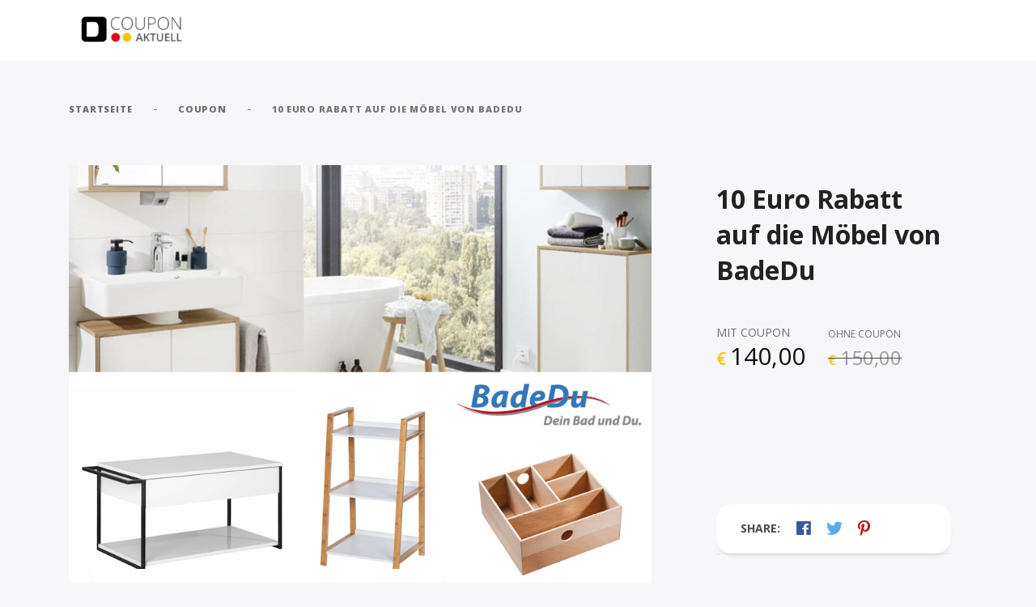

--- FILE ---
content_type: text/html; charset=UTF-8
request_url: https://www.couponaktuell.de/product/10-euro-rabatt-auf-die-moebel-von-badedu/
body_size: 178769
content:
<!DOCTYPE html>
<html class="no-js" lang="de">
<head>
	<meta name="viewport" content="width=device-width, initial-scale=1.0">
	<meta charset="UTF-8" />

	<title>10 Euro Rabatt auf die Möbel von BadeDu &#8211; COUPON AKTUELL</title>

	<meta name='robots' content='max-image-preview:large' />
<script>window._wca = window._wca || [];</script>
<link rel='dns-prefetch' href='//stats.wp.com' />
<link rel='dns-prefetch' href='//www.googletagmanager.com' />
<link rel='dns-prefetch' href='//maps.googleapis.com' />
<link rel='dns-prefetch' href='//fonts.googleapis.com' />
<link rel='dns-prefetch' href='//s.w.org' />
<link rel='dns-prefetch' href='//c0.wp.com' />
<link rel="alternate" type="application/rss+xml" title="COUPON AKTUELL &raquo; Feed" href="https://www.couponaktuell.de/feed/" />
<link rel="alternate" type="application/rss+xml" title="COUPON AKTUELL &raquo; Kommentar-Feed" href="https://www.couponaktuell.de/comments/feed/" />
<link rel="alternate" type="application/rss+xml" title="COUPON AKTUELL &raquo; 10 Euro Rabatt auf die Möbel von BadeDu-Kommentar-Feed" href="https://www.couponaktuell.de/product/10-euro-rabatt-auf-die-moebel-von-badedu/feed/" />
		<script type="text/javascript">
			window._wpemojiSettings = {"baseUrl":"https:\/\/s.w.org\/images\/core\/emoji\/13.1.0\/72x72\/","ext":".png","svgUrl":"https:\/\/s.w.org\/images\/core\/emoji\/13.1.0\/svg\/","svgExt":".svg","source":{"concatemoji":"https:\/\/www.couponaktuell.de\/wp-includes\/js\/wp-emoji-release.min.js?ver=5.8.12"}};
			!function(e,a,t){var n,r,o,i=a.createElement("canvas"),p=i.getContext&&i.getContext("2d");function s(e,t){var a=String.fromCharCode;p.clearRect(0,0,i.width,i.height),p.fillText(a.apply(this,e),0,0);e=i.toDataURL();return p.clearRect(0,0,i.width,i.height),p.fillText(a.apply(this,t),0,0),e===i.toDataURL()}function c(e){var t=a.createElement("script");t.src=e,t.defer=t.type="text/javascript",a.getElementsByTagName("head")[0].appendChild(t)}for(o=Array("flag","emoji"),t.supports={everything:!0,everythingExceptFlag:!0},r=0;r<o.length;r++)t.supports[o[r]]=function(e){if(!p||!p.fillText)return!1;switch(p.textBaseline="top",p.font="600 32px Arial",e){case"flag":return s([127987,65039,8205,9895,65039],[127987,65039,8203,9895,65039])?!1:!s([55356,56826,55356,56819],[55356,56826,8203,55356,56819])&&!s([55356,57332,56128,56423,56128,56418,56128,56421,56128,56430,56128,56423,56128,56447],[55356,57332,8203,56128,56423,8203,56128,56418,8203,56128,56421,8203,56128,56430,8203,56128,56423,8203,56128,56447]);case"emoji":return!s([10084,65039,8205,55357,56613],[10084,65039,8203,55357,56613])}return!1}(o[r]),t.supports.everything=t.supports.everything&&t.supports[o[r]],"flag"!==o[r]&&(t.supports.everythingExceptFlag=t.supports.everythingExceptFlag&&t.supports[o[r]]);t.supports.everythingExceptFlag=t.supports.everythingExceptFlag&&!t.supports.flag,t.DOMReady=!1,t.readyCallback=function(){t.DOMReady=!0},t.supports.everything||(n=function(){t.readyCallback()},a.addEventListener?(a.addEventListener("DOMContentLoaded",n,!1),e.addEventListener("load",n,!1)):(e.attachEvent("onload",n),a.attachEvent("onreadystatechange",function(){"complete"===a.readyState&&t.readyCallback()})),(n=t.source||{}).concatemoji?c(n.concatemoji):n.wpemoji&&n.twemoji&&(c(n.twemoji),c(n.wpemoji)))}(window,document,window._wpemojiSettings);
		</script>
		<style type="text/css">
img.wp-smiley,
img.emoji {
	display: inline !important;
	border: none !important;
	box-shadow: none !important;
	height: 1em !important;
	width: 1em !important;
	margin: 0 .07em !important;
	vertical-align: -0.1em !important;
	background: none !important;
	padding: 0 !important;
}
</style>
	<link rel='stylesheet' id='wp-block-library-css'  href='https://c0.wp.com/c/5.8.12/wp-includes/css/dist/block-library/style.min.css' type='text/css' media='all' />
<style id='wp-block-library-inline-css' type='text/css'>
.has-text-align-justify{text-align:justify;}
</style>
<link rel='stylesheet' id='mediaelement-css'  href='https://c0.wp.com/c/5.8.12/wp-includes/js/mediaelement/mediaelementplayer-legacy.min.css' type='text/css' media='all' />
<link rel='stylesheet' id='wp-mediaelement-css'  href='https://c0.wp.com/c/5.8.12/wp-includes/js/mediaelement/wp-mediaelement.min.css' type='text/css' media='all' />
<link rel='stylesheet' id='wc-blocks-vendors-style-css'  href='https://c0.wp.com/p/woocommerce/5.9.1/packages/woocommerce-blocks/build/wc-blocks-vendors-style.css' type='text/css' media='all' />
<link rel='stylesheet' id='wc-blocks-style-css'  href='https://c0.wp.com/p/woocommerce/5.9.1/packages/woocommerce-blocks/build/wc-blocks-style.css' type='text/css' media='all' />
<link rel='stylesheet' id='contact-form-7-css'  href='https://www.couponaktuell.de/wp-content/plugins/contact-form-7/includes/css/styles.css?ver=5.5.2' type='text/css' media='all' />
<link rel='stylesheet' id='dashicons-css'  href='https://c0.wp.com/c/5.8.12/wp-includes/css/dashicons.min.css' type='text/css' media='all' />
<link rel='stylesheet' id='dsgvoaio_frontend_css-css'  href='https://www.couponaktuell.de/wp-content/plugins/dsgvo-all-in-one-for-wp/assets/css/plugin.css?ver=5.8.12' type='text/css' media='all' />
<link rel='stylesheet' id='woocommerce-layout-css'  href='https://c0.wp.com/p/woocommerce/5.9.1/assets/css/woocommerce-layout.css' type='text/css' media='all' />
<style id='woocommerce-layout-inline-css' type='text/css'>

	.infinite-scroll .woocommerce-pagination {
		display: none;
	}
</style>
<link rel='stylesheet' id='woocommerce-smallscreen-css'  href='https://c0.wp.com/p/woocommerce/5.9.1/assets/css/woocommerce-smallscreen.css' type='text/css' media='only screen and (max-width: 768px)' />
<link rel='stylesheet' id='woocommerce-general-css'  href='https://c0.wp.com/p/woocommerce/5.9.1/assets/css/woocommerce.css' type='text/css' media='all' />
<style id='woocommerce-inline-inline-css' type='text/css'>
.woocommerce form .form-row .required { visibility: visible; }
</style>
<link rel='stylesheet' id='acfgfs-enqueue-fonts-css'  href='//fonts.googleapis.com/css?family=Open+Sans%3A300%2C300italic%2C400%2Citalic%2C600%2C600italic%2C700%2C700italic%2C800%2C800italic%7COpen+Sans%3A300%2C300italic%2C400%2Citalic%2C600%2C600italic%2C700%2C700italic%2C800%2C800italic%7COpen+Sans%3A300%2C300italic%2C400%2Citalic%2C600%2C600italic%2C700%2C700italic%2C800%2C800italic&#038;subset=cyrillic%2Ccyrillic-ext%2Cgreek-ext%2Clatin%2Clatin-ext%2Cvietnamese%2Cgreek&#038;ver=5.8.12' type='text/css' media='all' />
<link rel='stylesheet' id='font-awesome-5-css'  href='https://www.couponaktuell.de/wp-content/themes/couponseek/assets/css/fontawesome5.css?ver=1.0' type='text/css' media='all' />
<link rel='stylesheet' id='bootstrap-css'  href='https://www.couponaktuell.de/wp-content/themes/couponseek/assets/css/bootstrap.min.css?ver=1.0' type='text/css' media='all' />
<link rel='stylesheet' id='owl-carousel-css'  href='https://www.couponaktuell.de/wp-content/themes/couponseek/assets/css/owl.carousel.min.css?ver=1.0' type='text/css' media='all' />
<link rel='stylesheet' id='animatecss-css'  href='https://www.couponaktuell.de/wp-content/themes/couponseek/assets/css/animate.custom.css?ver=1.0' type='text/css' media='all' />
<link rel='stylesheet' id='simplelightbox-css'  href='https://www.couponaktuell.de/wp-content/themes/couponseek/assets/css/simpleLightbox.min.css?ver=1.0' type='text/css' media='all' />
<link rel='stylesheet' id='select2-css'  href='https://c0.wp.com/p/woocommerce/5.9.1/assets/css/select2.css' type='text/css' media='all' />
<link rel='stylesheet' id='perfect-scrollbar-css'  href='https://www.couponaktuell.de/wp-content/themes/couponseek/assets/css/perfect-scrollbar.custom.css?ver=1.0' type='text/css' media='all' />
<link rel='stylesheet' id='couponseek_master-css-css'  href='https://www.couponaktuell.de/wp-content/themes/couponseek/assets/css/master.css?ver=1.0' type='text/css' media='all' />
<link rel='stylesheet' id='couponseek_custom-css-css'  href='https://www.couponaktuell.de/wp-content/themes/couponseek/assets/css/custom.css?ver=1.0' type='text/css' media='all' />
<link rel='stylesheet' id='couponseek_functionalities_custom-css-css'  href='https://www.couponaktuell.de/wp-content/plugins/couponseek-functionalities/assets/css/custom.css?ver=1.0' type='text/css' media='all' />
<style id='couponseek_functionalities_custom-css-inline-css' type='text/css'>
	
	/* Main Color */

	a, a:focus {
		color: #e30613;
	}

	a.link-border {
		border-bottom: 2px solid #e30613;
	}

	::-moz-selection {
		background: #e30613;
	}

	::selection {
		background: #e30613;
	}

	.select2-container.select2-container--default .selection .select2-results__option--highlighted[aria-selected],
	.select2-container.select2-container--default .selection .select2-results__option--highlighted[data-selected] {
		background-color: #e30613;
	}

	.select2-container--default .select2-results__option--highlighted[aria-selected], .select2-container--default .select2-results__option--highlighted[data-selected] {
		background-color: #e30613;
	}

	.MAIN-NAVIGATION .main-navigation-menu > ul > li > a:hover {
		color: #e30613;
	}

	.MAIN-NAVIGATION .main-navigation-menu .current-menu-item > a {
		color: #e30613;
	}

	.MAIN-NAVIGATION .main-navigation-menu .cart-contents .cart-contents-text {
		color: #e30613;
	}

	.MAIN-NAVIGATION .sub-menu {
		border-top: 2px solid #e30613;
	}

	.MAIN-NAVIGATION .sub-menu a:hover, .MAIN-NAVIGATION .sub-menu a:active {
		color: #e30613;
	}

	.MAIN-NAVIGATION .sub-menu .current-menu-item > a {
		color: #e30613;
	}

	.MAIN-NAVIGATION.main-nav-transparent .main-navigation-menu > ul > li > a:hover {
		color: #e30613;
	}

	.MAIN-NAVIGATION.main-nav-transparent .main-navigation-logo h1:hover {
		color: #e30613;
	}

	.menu-item-has-children > a > i {
		color: #e30613;
	}

	.MAIN-NAVIGATION.main-nav-transparent .ubermenu.ubermenu-skin-couponseek-ubermenuskin .ubermenu-item-has-children > a > i {
		color: #e30613;
	}

	.MAIN-NAVIGATION.main-nav-transparent .ubermenu.ubermenu-skin-couponseek-ubermenuskin > ul > li > a.ubermenu-target:hover {
		color: #e30613;
	}

	.ubermenu.ubermenu-skin-couponseek-ubermenuskin .ubermenu-current-menu-item > a.ubermenu-target {
		color: #e30613;
	}

	.ubermenu.ubermenu-skin-couponseek-ubermenuskin a.ubermenu-target:hover,
	    .ubermenu.ubermenu-skin-couponseek-ubermenuskin .ubermenu-submenu .ubermenu-item-header > .ubermenu-target:hover {
		color: #e30613;
	}

	.ubermenu.ubermenu-skin-couponseek-ubermenuskin a.ubermenu-target .ubermenu-current_page_item,
	    .ubermenu.ubermenu-skin-couponseek-ubermenuskin .ubermenu-submenu .ubermenu-item-header > .ubermenu-target .ubermenu-current_page_item {
		color: #e30613;
	}

	.has-ubermenu .ubermenu.ubermenu-skin-couponseek-ubermenuskin .ubermenu-submenu .ubermenu-highlight {
		color: #e30613;
	}

	.has-ubermenu .ubermenu.ubermenu-skin-couponseek-ubermenuskin .ubermenu-item.ubermenu-item-level-0 > .ubermenu-highlight {
		color: #e30613;
	}

	.slicknav_nav a i[class^="icon-"] {
		color: #e30613;
	}

	.slicknav_nav a:hover {
		background: #e30613;
	}

	.ProductsHeader .SpecialHeading span {
		background-color: #e30613;
	}

	.Excerpt .ExcerptContentWrapper .excerpt-meta-categories a:hover {
		border-color: #e30613;
		background-color: #e30613;
	}

	.page-links a {
		border-bottom: 1px solid #e30613;
	}

	.commentslist-container .comment-reply-title small {
		border-bottom: 1px solid #e30613;
	}

	.elementor-element.elementor-button-color .elementor-button {
		background: #e30613;
	}

	.btn:hover, .elementor-element .elementor-button:hover, .woocommerce #respond input#submit:hover,
	.woocommerce a.button:hover, .woocommerce button.button:hover,
	.woocommerce input.button:hover, .btn:active, .elementor-element .elementor-button:active, .woocommerce #respond input#submit:active,
	.woocommerce a.button:active, .woocommerce button.button:active,
	.woocommerce input.button:active, .btn:active:focus, .elementor-element .elementor-button:active:focus, .woocommerce #respond input#submit:active:focus,
	.woocommerce a.button:active:focus, .woocommerce button.button:active:focus,
	.woocommerce input.button:active:focus, button[type='submit']:hover, button[type='submit']:active, button[type='submit']:active:focus, input[type='submit']:hover, input[type='submit']:active, input[type='submit']:active:focus {
		background: #e30613;
		border: 1px solid #e30613;
	}

	.btn.btn-color, .elementor-element .btn-color.elementor-button, .elementor-element .section-light .widget .MailchimpNewsletter .elementor-button#signup-button, .section-light .widget .MailchimpNewsletter .elementor-element .elementor-button#signup-button, .elementor-element .woocommerce form .form-row input.elementor-button[type="submit"], .woocommerce form .form-row .elementor-element input.elementor-button[type="submit"], .elementor-element .woocommerce .woocommerce-account-membership-plan form.cart button.elementor-button, .woocommerce .woocommerce-account-membership-plan form.cart .elementor-element button.elementor-button, .section-light .widget .MailchimpNewsletter .btn#signup-button, .section-light .widget .MailchimpNewsletter
	.woocommerce a#signup-button.button,
	.woocommerce .section-light .widget .MailchimpNewsletter a#signup-button.button, .section-light .widget .MailchimpNewsletter .woocommerce button#signup-button.button, .woocommerce .section-light .widget .MailchimpNewsletter button#signup-button.button, .section-light .widget .MailchimpNewsletter
	.woocommerce input#signup-button.button,
	.woocommerce .section-light .widget .MailchimpNewsletter input#signup-button.button, .woocommerce #respond input.btn-color#submit, .woocommerce #respond form .form-row input#submit[type="submit"], .woocommerce form .form-row #respond input#submit[type="submit"],
	.woocommerce a.btn-color.button, .woocommerce button.btn-color.button, .woocommerce .woocommerce-account-membership-plan form.cart button.button,
	.woocommerce input.btn-color.button, .woocommerce form .form-row input.button[type="submit"], .woocommerce form .form-row input.btn[type="submit"], .woocommerce .woocommerce-account-membership-plan form.cart button.btn, button[type='submit'].btn.btn-color, .elementor-element button[type='submit'].btn-color.elementor-button, .elementor-element .section-light .widget .MailchimpNewsletter button[type='submit'].elementor-button#signup-button, .section-light .widget .MailchimpNewsletter .elementor-element button[type='submit'].elementor-button#signup-button, .elementor-element .woocommerce .woocommerce-account-membership-plan form.cart button[type='submit'].elementor-button, .woocommerce .woocommerce-account-membership-plan form.cart .elementor-element button[type='submit'].elementor-button, .section-light .widget .MailchimpNewsletter button[type='submit'].btn#signup-button, .section-light .widget .MailchimpNewsletter .woocommerce button[type='submit']#signup-button.button, .woocommerce .section-light .widget .MailchimpNewsletter button[type='submit']#signup-button.button, .woocommerce button[type='submit'].btn-color.button, .woocommerce .woocommerce-account-membership-plan form.cart button[type='submit'].button, .woocommerce .woocommerce-account-membership-plan form.cart button[type='submit'].btn, input[type='submit'].btn.btn-color, .elementor-element input[type='submit'].btn-color.elementor-button, .elementor-element .section-light .widget .MailchimpNewsletter input[type='submit'].elementor-button#signup-button, .section-light .widget .MailchimpNewsletter .elementor-element input[type='submit'].elementor-button#signup-button, .elementor-element .woocommerce form .form-row input[type='submit'].elementor-button[type="submit"], .woocommerce form .form-row .elementor-element input[type='submit'].elementor-button[type="submit"], .section-light .widget .MailchimpNewsletter input[type='submit'].btn#signup-button, .section-light .widget .MailchimpNewsletter
	.woocommerce input[type='submit']#signup-button.button,
	.woocommerce .section-light .widget .MailchimpNewsletter input[type='submit']#signup-button.button, .woocommerce #respond input[type='submit'].btn-color#submit, .woocommerce #respond form .form-row input[type='submit']#submit[type="submit"], .woocommerce form .form-row #respond input[type='submit']#submit[type="submit"],
	.woocommerce input[type='submit'].btn-color.button, .woocommerce form .form-row input[type='submit'].button[type="submit"], .woocommerce form .form-row input[type='submit'].btn[type="submit"] {
		background: #e30613;
	}

	.btn.btn-border, .elementor-element .btn-border.elementor-button, .woocommerce #respond input.btn-border#submit,
	.woocommerce a.btn-border.button, .woocommerce button.btn-border.button,
	.woocommerce input.btn-border.button {
		border: 1px solid #e30613;
	}

	.btn.btn-border:hover, .elementor-element .btn-border.elementor-button:hover, .woocommerce #respond input.btn-border#submit:hover,
	  .woocommerce a.btn-border.button:hover, .woocommerce button.btn-border.button:hover,
	  .woocommerce input.btn-border.button:hover, .btn.btn-border:active, .elementor-element .btn-border.elementor-button:active, .woocommerce #respond input.btn-border#submit:active,
	  .woocommerce a.btn-border.button:active, .woocommerce button.btn-border.button:active,
	  .woocommerce input.btn-border.button:active, .btn.btn-border:active:focus, .elementor-element .btn-border.elementor-button:active:focus, .woocommerce #respond input.btn-border#submit:active:focus,
	  .woocommerce a.btn-border.button:active:focus, .woocommerce button.btn-border.button:active:focus,
	  .woocommerce input.btn-border.button:active:focus {
		background: #e30613;
		border: 1px solid #e30613;
	}

	.btn.btn-white, .elementor-element .btn-white.elementor-button, .woocommerce #respond input.btn-white#submit,
	.woocommerce a.btn-white.button, .woocommerce button.btn-white.button,
	.woocommerce input.btn-white.button, button[type='submit'].btn.btn-white, .elementor-element button[type='submit'].btn-white.elementor-button, .woocommerce button[type='submit'].btn-white.button, input[type='submit'].btn.btn-white, .elementor-element input[type='submit'].btn-white.elementor-button, .woocommerce #respond input[type='submit'].btn-white#submit,
	.woocommerce input[type='submit'].btn-white.button {
		color: #e30613;
	}

	.btn.btn-light:hover, .elementor-element .btn-light.elementor-button:hover, .woocommerce #respond input.btn-light#submit:hover,
	  .woocommerce a.btn-light.button:hover, .woocommerce button.btn-light.button:hover,
	  .woocommerce input.btn-light.button:hover, .btn.btn-light:active, .elementor-element .btn-light.elementor-button:active, .woocommerce #respond input.btn-light#submit:active,
	  .woocommerce a.btn-light.button:active, .woocommerce button.btn-light.button:active,
	  .woocommerce input.btn-light.button:active, .btn.btn-light:active:focus, .elementor-element .btn-light.elementor-button:active:focus, .woocommerce #respond input.btn-light#submit:active:focus,
	  .woocommerce a.btn-light.button:active:focus, .woocommerce button.btn-light.button:active:focus,
	  .woocommerce input.btn-light.button:active:focus {
		background: #e30613;
		border: 1px solid #e30613;
	}

	.Blog .blog-read-more {
		background-color: #e30613;
	}

	.ProductCategories .number-counter {
		color: #e30613;
	}

	.SSDItemsGrid .ssd-item .category-title {
		color: #e30613;
	}

	.Poster .poster-button {
		background-color: #e30613;
	}

	.highlight {
		background-color: #e30613;
	}

	.section-light .btn-normal:hover, .section-light .btn-normal:active, .section-light .btn-normal:active:focus {
		border: 1px solid #e30613;
	}

	.overlay-color {
		background-color: #e30613;
	}

	.close-icon-color {
		color: #e30613;
	}

	.close-icon-color:before, .close-icon-color:after {
		background-color: #e30613;
	}

	.widget .widget-title:before {
		background-color: #e30613;
	}

	.widget .menu .menu-item .nav-icon, .widget .menu .menu-item-has-children .nav-icon {
		color: #e30613;
	}

	#wp-calendar caption {
		background-color: #e30613;
	}

	#wp-calendar #today {
		color: #e30613;
	}

	.widget_tag_cloud .tagcloud a, .widget_product_tag_cloud .tagcloud a {
		background-color: #e30613;
	}

	.widget.widget_twitter li a.tweet-time {
		color: #e30613;
	}

	.widget .featured-product-widget-wrapper .featured-product-category {
		color: #e30613;
	}

	.widget .product-meta-list-widget .number-counter {
		color: #e30613;
	}

	.woocommerce .widget_price_filter .ui-slider .ui-slider-range, .woocommerce .widget_price_filter .ui-slider .ui-slider-handle {
		background-color: #e30613;
	}

	.wc-vendors-navigation a {
		color: #e30613;
	}

	.woocommerce #respond input#submit.alt:hover,
	.woocommerce a.button.alt:hover,
	.woocommerce button.button.alt:hover,
	.woocommerce input.button.alt:hover {
		background: #e30613;
	}

	.woocommerce table.cart a.remove {
		color: #e30613 !important;
	}

	.woocommerce table.cart a.remove:hover {
		background-color: #e30613 !important;
	}

	.woocommerce-account .woocommerce .woocommerce-MyAccount-navigation-link a {
		color: #e30613;
	}

	.woocommerce .woocommerce-notice:before, .woocommerce .woocommerce-info:before, .woocommerce .woocommerce-message:before {
		color: #e30613;
	}

	.woocommerce .woocommerce-account-membership-plan {
		border-left: 4px solid #e30613;
	}

	.woocommerce .product-company-summary .product-company-website {
		border-bottom: 1px solid #e30613;
	}

	.woocommerce .single-product-expiration {
		background-color: #e30613;
	}

	.woocommerce .product-quantity-meta .product-quantity-meta-item svg {
		fill: #e30613;
	}

	.woocommerce ul.products li.product .woocommerce-product-meta, .woocommerce-page ul.products li.product .woocommerce-product-meta {
		-webkit-box-shadow: 0px 8px 30px -24px #e30613;
		box-shadow: 0px 8px 30px -24px #e30613;
	}

	.woocommerce ul.products li.product .wcvendors_sold_by_in_loop, .woocommerce-page ul.products li.product .wcvendors_sold_by_in_loop {
		color: #e30613;
	}

	/* Color Secondary */

	a:hover, a:active {
		color: #fdc300;
	}

	a:hover .special-subtitle-type-2:before, a:active .special-subtitle-type-2:before {
		background-color: #fdc300;
	}

	hr {
		border-color: #fdc300;
	}

	del {
		-webkit-text-decoration-color: #fdc300;
		text-decoration-color: #fdc300;
	}

	blockquote {
		border-left: 5px solid #fdc300;
	}

	.wp-block-pullquote {
		border-top: 4px solid #fdc300;
		border-bottom: 4px solid #fdc300;
	}

	table td a:hover, .woocommerce table.shop_attributes td a:hover, .woocommerce .cart-collaterals .cart_totals table td a:hover,
	      .woocommerce table.shop_table td a:hover,
	      table tr td a:hover, .woocommerce table.shop_attributes tr td a:hover, .woocommerce .cart-collaterals .cart_totals table tr td a:hover,
	      .woocommerce table.shop_table tr td a:hover,
	      table td.label a:hover, .woocommerce .cart-collaterals .cart_totals table td.label a:hover,
	      table > tbody > tr > td a:hover, .woocommerce table.shop_attributes > tbody > tr > td a:hover, .woocommerce .cart-collaterals .cart_totals table > tbody > tr > td a:hover,
	      .woocommerce table.shop_table > tbody > tr > td a:hover,
	      table > tfoot > tr > td a:hover, .woocommerce table.shop_attributes > tfoot > tr > td a:hover, .woocommerce .cart-collaterals .cart_totals table > tfoot > tr > td a:hover,
	      .woocommerce table.shop_table > tfoot > tr > td a:hover,
	      table > thead > tr > td a:hover, .woocommerce table.shop_attributes > thead > tr > td a:hover, .woocommerce .cart-collaterals .cart_totals table > thead > tr > td a:hover,
	      .woocommerce table.shop_table > thead > tr > td a:hover,
	      .table td a:hover,
	      .table tr td a:hover,
	      .table td.label a:hover,
	      .table > tbody > tr > td a:hover,
	      .table > tfoot > tr > td a:hover,
	      .table > thead > tr > td a:hover,
	      table.table td a:hover, .woocommerce .cart-collaterals .cart_totals table.table td a:hover,
	      table.table tr td a:hover, .woocommerce .cart-collaterals .cart_totals table.table tr td a:hover,
	      table.table td.label a:hover,
	      table.table > tbody > tr > td a:hover, .woocommerce table.table.shop_attributes > tbody > tr > td a:hover, .woocommerce .cart-collaterals .cart_totals table.table > tbody > tr > td a:hover,
	      .woocommerce table.table.shop_table > tbody > tr > td a:hover,
	      table.table > tfoot > tr > td a:hover, .woocommerce table.table.shop_attributes > tfoot > tr > td a:hover, .woocommerce .cart-collaterals .cart_totals table.table > tfoot > tr > td a:hover,
	      .woocommerce table.table.shop_table > tfoot > tr > td a:hover,
	      table.table > thead > tr > td a:hover, .woocommerce table.table.shop_attributes > thead > tr > td a:hover, .woocommerce .cart-collaterals .cart_totals table.table > thead > tr > td a:hover,
	      .woocommerce table.table.shop_table > thead > tr > td a:hover {
		color: #fdc300;
	}

	mark {
		border-bottom: 1px dashed #fdc300;
	}

	.select2-container--default .selection .select2-selection .select2-selection__rendered li.select2-selection__choice {
		background-color: #fdc300;
	}

	.Excerpt.sticky .ExcerptContentWrapper {
		border-bottom: 5px solid #fdc300;
	}

	.PostNav .post-nav-next a:hover, .PostNav .post-nav-prev a:hover {
		color: #fdc300;
	}

	.SinglePostHeader .single-post-meta-categories a:hover {
		color: #fdc300;
	}

	.AdjacentPosts .adjacent-post-wrapper:hover .adjacent-post-title {
		color: #fdc300;
	}

	.SinglePostFooter .single-post-footer-tags a:hover {
		color: #fdc300;
	}

	.ProductSearch .dropdown-menu > li > a:focus, .ProductSearch .dropdown-menu > li > a:hover {
		background-color: #fdc300;
	}

	.CategoryCard:before {
		background-image: linear-gradient(135deg, #fdc300 25%, transparent 25%, transparent 50%, #fdc300 50%, #fdc300 75%, transparent 75%, transparent 100%);
	}

	.btn.btn-white:hover, .elementor-element .btn-white.elementor-button:hover, .woocommerce #respond input.btn-white#submit:hover,
	  .woocommerce a.btn-white.button:hover, .woocommerce button.btn-white.button:hover,
	  .woocommerce input.btn-white.button:hover, .btn.btn-white:active, .elementor-element .btn-white.elementor-button:active, .woocommerce #respond input.btn-white#submit:active,
	  .woocommerce a.btn-white.button:active, .woocommerce button.btn-white.button:active,
	  .woocommerce input.btn-white.button:active, .btn.btn-white:active:focus, .elementor-element .btn-white.elementor-button:active:focus, .woocommerce #respond input.btn-white#submit:active:focus,
	  .woocommerce a.btn-white.button:active:focus, .woocommerce button.btn-white.button:active:focus,
	  .woocommerce input.btn-white.button:active:focus, button[type='submit'].btn.btn-white:hover, .elementor-element button[type='submit'].btn-white.elementor-button:hover, .woocommerce button[type='submit'].btn-white.button:hover, button[type='submit'].btn.btn-white:active, .elementor-element button[type='submit'].btn-white.elementor-button:active, .woocommerce button[type='submit'].btn-white.button:active, button[type='submit'].btn.btn-white:active:focus, .elementor-element button[type='submit'].btn-white.elementor-button:active:focus, .woocommerce button[type='submit'].btn-white.button:active:focus, input[type='submit'].btn.btn-white:hover, .elementor-element input[type='submit'].btn-white.elementor-button:hover, .woocommerce #respond input[type='submit'].btn-white#submit:hover,
	  .woocommerce input[type='submit'].btn-white.button:hover, input[type='submit'].btn.btn-white:active, .elementor-element input[type='submit'].btn-white.elementor-button:active, .woocommerce #respond input[type='submit'].btn-white#submit:active,
	  .woocommerce input[type='submit'].btn-white.button:active, input[type='submit'].btn.btn-white:active:focus, .elementor-element input[type='submit'].btn-white.elementor-button:active:focus, .woocommerce #respond input[type='submit'].btn-white#submit:active:focus,
	  .woocommerce input[type='submit'].btn-white.button:active:focus {
		color: #fdc300;
	}

	.Blog .blog-post-title:hover {
		color: #fdc300;
	}

	.ProductSliderWrapper .onsale {
		background-color: #fdc300;
	}

	.ProductSliderWrapper .onsale:before {
		-webkit-box-shadow: 0px 8px 15px 2px #fdc300;
		box-shadow: 0px 8px 15px 2px #fdc300;
	}

	.ProductSliderWrapper .product-slider-expiration .is-jscountdown {
		color: #fdc300;
	}

	.ProductCategories .product-category a:hover .product-category-title {
		color: #fdc300;
	}

	.overlay-color-2 {
		background-color: #fdc300;
	}

	.close-icon-color:hover {
		color: #fdc300;
	}

	.close-icon-color:hover:before, .close-icon-color:hover:after {
		background-color: #fdc300;
	}

	.owl-carousel .owl-dot.active span, .owl-carousel .owl-dot:hover span {
		background-color: #fdc300;
	}

	.modal-body {
		border-bottom: 4px dashed #fdc300;
	}

	.widget a:hover {
		color: #fdc300;
	}

	.section-light .widget.widget_popular_posts .popular-posts-title:hover, .section-light .widget.woocommerce .product-title:hover {
		color: #fdc300;
	}

	.widget_tag_cloud .tagcloud a:hover, .widget_product_tag_cloud .tagcloud a:hover {
		background-color: #fdc300;
	}

	.widget_popular_posts a:hover .popular-posts-title {
		color: #fdc300;
	}

	.widget.widget_twitter li a:hover {
		color: #fdc300;
	}

	.widget .featured-product-widget-wrapper .featured-product-title:hover {
		color: #fdc300;
	}

	.widget .featured-product-widget-wrapper .featured-product-expiration .is-jscountdown {
		color: #fdc300;
	}

	.product-meta-widget-wrapper.section-light a:hover {
		color: #fdc300;
	}

	.widget .product-meta-list-widget .product-meta a:hover {
		color: #fdc300;
	}

	.wp-block-separator {
		border-bottom: 2px solid #fdc300;
	}

	.wc-vendors-navigation a:hover {
		color: #fdc300;
	}

	.woocommerce .woocommerce-product-rating .star-rating {
		color: #fdc300;
	}

	.woocommerce span.onsale:before, .woocommerce span.out-of-stock:before {
		-webkit-box-shadow: 0px 6px 15px 2px #fdc300;
		box-shadow: 0px 6px 15px 2px #fdc300;
	}

	.woocommerce span.onsale {
		background-color: #fdc300;
	}

	.woocommerce-account .woocommerce .woocommerce-MyAccount-navigation-link a:hover {
		color: #fdc300;
	}

	.woocommerce-account .woocommerce .woocommerce-MyAccount-navigation-link.is-active a {
		color: #fdc300;
	}

	.woocommerce nav.woocommerce-pagination ul li a:hover, .woocommerce nav.woocommerce-pagination ul li a:focus {
		color: #fdc300;
	}

	.woocommerce .single-product-price .woocommerce-Price-currencySymbol, .woocommerce .woocommerce-variation-price .woocommerce-Price-currencySymbol, .woocommerce .woocommerce-grouped-product-list-item__price .woocommerce-Price-currencySymbol {
		color: #fdc300;
	}

	.woocommerce .wcvendors_cart_sold_by_meta:hover {
		color: #fdc300;
	}

	.woocommerce .product-quantity-meta .product-quantity-meta-item .quantity-meta-value {
		color: #fdc300;
	}

	.woocommerce .single-product-company-title a:hover {
		color: #fdc300;
	}

	.woocommerce div.product form.cart .group_table .woocommerce-grouped-product-list-item__label:hover, .woocommerce div.product form.cart .group_table .woocommerce-loop-product__link h2:hover {
		color: #fdc300;
	}

	.woocommerce ul.products li.product .onsale:before, .woocommerce ul.products li.product .out-of-stock:before, .woocommerce-page ul.products li.product .onsale:before, .woocommerce-page ul.products li.product .out-of-stock:before {
		-webkit-box-shadow: 0px 8px 15px 2px #fdc300;
		box-shadow: 0px 8px 15px 2px #fdc300;
	}

	/* Color Accent */

	.CategoryCard .category-card-count {
		background-color: #ff6e00;
	}

	/* Typography */
	body {
		font-family: Open Sans;
;
	}

	h1,
	h2,
	h3,
	h4,
	h5,
	h6,
	.fw-table .heading-row,
	.fw-package .fw-heading-row,
	.font-heading,
	.btn, .elementor-button, .button, button[type='submit'], button[type='submit'], input[type='submit'], input[type='submit'],
	label {
		font-family: Open Sans;
;
	}

	.main-navigation-menu, .ubermenu {
		font-family: Open Sans;
;
	}


	/* Footer */

	.FOOTER .overlay-color {
		opacity: 0;
		background-color: transparent;
	}

	
</style>
<link rel='stylesheet' id='jetpack_css-css'  href='https://c0.wp.com/p/jetpack/10.3.2/css/jetpack.css' type='text/css' media='all' />
<script type='text/javascript' src='https://c0.wp.com/c/5.8.12/wp-includes/js/jquery/jquery.min.js' id='jquery-core-js'></script>
<script type='text/javascript' src='https://c0.wp.com/c/5.8.12/wp-includes/js/jquery/jquery-migrate.min.js' id='jquery-migrate-js'></script>
<script type='text/javascript' id='couponseek-mailchimp-js-js-extra'>
/* <![CDATA[ */
var subsolar_mailchimp = {"ajaxurl":"https:\/\/www.couponaktuell.de\/wp-admin\/admin-ajax.php","subs_email_empty":"You have not entered an email address.","subs_email_error":"You have entered an invalid email address.","subs_email_add":"Adding your email address..."};
/* ]]> */
</script>
<script type='text/javascript' src='https://www.couponaktuell.de/wp-content/plugins/couponseek-functionalities/inc/mailchimp-integration/assets/js/scripts.js?ver=5.8.12' id='couponseek-mailchimp-js-js'></script>
<script type='text/javascript' id='dsdvo_tarteaucitron-js-extra'>
/* <![CDATA[ */
var parms = {"version":"4.1","close_popup_auto":"on","animation_time":"1000","nolabel":"NEIN","yeslabel":"JA","showpolicyname":"Datenschutzbedingungen \/ Cookies angezeigen","maincatname":"Allgemeine Cookies","language":"de","woocommercecookies":["woocommerce_cart_hash","woocommerce_items_in_cart","wp_woocommerce_session_{}","woocommerce_recently_viewed","store_notice[notice id]","tk_ai"],"polylangcookie":"","usenocookies":"Dieser Dienst nutzt keine Cookies.","nocookietext":"Dieser Dienst hat keine Cookies gespeichert.","cookietextusage":"Gespeicherte Cookies:","cookietextusagebefore":"Folgende Cookies k\u00f6nnen gespeichert werden:","adminajaxurl":"https:\/\/www.couponaktuell.de\/wp-admin\/admin-ajax.php","vgwort_defaultoptinout":"optin","koko_defaultoptinout":"optin","ga_defaultoptinout":"optout","notice_design":"dark","expiretime":"30","noticestyle":"style1","backgroundcolor":"#333","textcolor":"#ffffff","buttonbackground":"#fff","buttontextcolor":"#333","buttonlinkcolor":"","cookietext":"<p>Wir verwenden technisch notwendige Cookies auf unserer Webseite sowie externe Dienste.<br \/>\nStandardm\u00e4\u00dfig sind alle externen Dienste deaktiviert. Sie k\u00f6nnen diese jedoch nach belieben aktivieren & deaktivieren.<br \/>\nF\u00fcr weitere Informationen lesen Sie unsere Datenschutzbestimmungen.<\/p>\n","cookieaccepttext":"Akzeptieren","btn_text_customize":"Personalisieren","cookietextscroll":"Durch das fortgesetzte bl\u00e4ttern stimmen Sie der Nutzung von externen Diensten und Cookies zu.","policyurl":"https:\/\/www.couponaktuell.de\/blog\/","policyurltext":"Hier finden Sie unsere Datenschutzbestimmungen","ablehnentxt":"Ablehnen","ablehnentext":"Sie haben die Bedingungen abgelehnt. Sie werden daher auf google.de weitergeleitet.","ablehnenurl":"www.google.de","showrejectbtn":"off","popupagbs":" ","languageswitcher":" ","pixelorderid":"","fbpixel_content_type":"","fbpixel_content_ids":"","fbpixel_currency":"","fbpixel_product_cat":"","fbpixel_content_name":"","fbpixel_product_price":"","isbuyedsendet":"","pixelevent":"PageView","pixeleventcurrency":"","pixeleventamount":"","outgoing_text":"<p><strong>Sie verlassen nun unsere Internetpr\u00e4senz<\/strong><\/p>\n<p>Da Sie auf einen externen Link geklickt haben verlassen Sie nun unsere Internetpr\u00e4senz.<\/p>\n<p>Sind Sie damit einverstanden so klicken Sie auf den nachfolgenden Button:<\/p>\n","youtube_spt":"","twitter_spt":"","linkedin_spt":"","shareaholic_spt":"","vgwort_spt":"","accepttext":"Zulassen","policytextbtn":"Datenschutzbedingungen","show_layertext":"off"};
/* ]]> */
</script>
<script type='text/javascript' src='https://www.couponaktuell.de/wp-content/plugins/dsgvo-all-in-one-for-wp/assets/js/tarteaucitron/tarteaucitron.min.js?ver=5.8.12' id='dsdvo_tarteaucitron-js'></script>
<script type='text/javascript' id='dsgvoaio_inline_js-js-after'>
jQuery( document ).ready(function() {
					
					tarteaucitron.init({

						"hashtag": "#tarteaucitron",

						"cookieName": "dsgvoaiowp_cookie", 

						"highPrivacy": true,

						"orientation": "center",

						"adblocker": false, 

						"showAlertSmall": true, 

						"cookieslist": true, 

						"removeCredit": true, 

						"expireCookie": 30, 

						"handleBrowserDNTRequest": false, 

						//"cookieDomain": ".www.couponaktuell.de" 

						"removeCredit": true, 

						"moreInfoLink": false, 

						});
					});	
				var tarteaucitronForceLanguage = 'de'
</script>
<script defer type='text/javascript' src='https://stats.wp.com/s-202604.js' id='woocommerce-analytics-js'></script>

<!-- Google Analytics snippet added by Site Kit -->
<script type='text/javascript' src='https://www.googletagmanager.com/gtag/js?id=UA-184775338-1' id='google_gtagjs-js' async></script>
<script type='text/javascript' id='google_gtagjs-js-after'>
window.dataLayer = window.dataLayer || [];function gtag(){dataLayer.push(arguments);}
gtag('set', 'linker', {"domains":["www.couponaktuell.de"]} );
gtag("js", new Date());
gtag("set", "developer_id.dZTNiMT", true);
gtag("config", "UA-184775338-1", {"anonymize_ip":true});
</script>

<!-- End Google Analytics snippet added by Site Kit -->
<script type='text/javascript' src='https://www.couponaktuell.de/wp-content/themes/couponseek/assets/js/modernizr.js?ver=1.0' id='modernizr-js'></script>
<script type='text/javascript' src='https://maps.googleapis.com/maps/api/js?v=3.exp&#038;key&#038;ver=1.0' id='couponseek_gmapsapi-js'></script>
<script type='text/javascript' src='https://www.couponaktuell.de/wp-content/themes/couponseek/assets/js/google-map.js?ver=1.0' id='couponseek_google-map-js-js'></script>
<link rel="https://api.w.org/" href="https://www.couponaktuell.de/wp-json/" /><link rel="alternate" type="application/json" href="https://www.couponaktuell.de/wp-json/wp/v2/product/2573" /><link rel="EditURI" type="application/rsd+xml" title="RSD" href="https://www.couponaktuell.de/xmlrpc.php?rsd" />
<link rel="wlwmanifest" type="application/wlwmanifest+xml" href="https://www.couponaktuell.de/wp-includes/wlwmanifest.xml" /> 
<meta name="generator" content="WordPress 5.8.12" />
<meta name="generator" content="WooCommerce 5.9.1" />
<link rel="canonical" href="https://www.couponaktuell.de/product/10-euro-rabatt-auf-die-moebel-von-badedu/" />
<link rel='shortlink' href='https://www.couponaktuell.de/?p=2573' />
<link rel="alternate" type="application/json+oembed" href="https://www.couponaktuell.de/wp-json/oembed/1.0/embed?url=https%3A%2F%2Fwww.couponaktuell.de%2Fproduct%2F10-euro-rabatt-auf-die-moebel-von-badedu%2F" />
<link rel="alternate" type="text/xml+oembed" href="https://www.couponaktuell.de/wp-json/oembed/1.0/embed?url=https%3A%2F%2Fwww.couponaktuell.de%2Fproduct%2F10-euro-rabatt-auf-die-moebel-von-badedu%2F&#038;format=xml" />
<meta name="generator" content="Site Kit by Google 1.45.0" /><style type='text/css'>img#wpstats{display:none}</style>
			<noscript><style>.woocommerce-product-gallery{ opacity: 1 !important; }</style></noscript>
	<link rel="icon" href="https://www.couponaktuell.de/wp-content/uploads/2020/08/cropped-DV-CouponAktuell-Favicon-32x32.png" sizes="32x32" />
<link rel="icon" href="https://www.couponaktuell.de/wp-content/uploads/2020/08/cropped-DV-CouponAktuell-Favicon-192x192.png" sizes="192x192" />
<link rel="apple-touch-icon" href="https://www.couponaktuell.de/wp-content/uploads/2020/08/cropped-DV-CouponAktuell-Favicon-180x180.png" />
<meta name="msapplication-TileImage" content="https://www.couponaktuell.de/wp-content/uploads/2020/08/cropped-DV-CouponAktuell-Favicon-270x270.png" />
		<style type="text/css" id="wp-custom-css">
			.woocommerce-product-meta {height:250px;}		</style>
		</head>
<body class="product-template-default single single-product postid-2573 wp-custom-logo theme-couponseek woocommerce woocommerce-page woocommerce-no-js elementor-default elementor-kit-1175">
	
	<div class="hidden" hidden>
		<svg xmlns="http://www.w3.org/2000/svg" xmlns:xlink="http://www.w3.org/1999/xlink"><symbol id="icon-svg-airplane" viewBox="0 0 512.007 512.007"><path d="M198.519 232.579l-74.88-75.184s.608-19.792-14.112-16.416c-14.736 3.376-35.152 26.048-36.832 32.528-4.288 16.576 37.744 125.216 37.744 125.216l88.688-65.68" fill="#cbd6e0"/><path d="M116.119 159.395c-6.144 5.216-28.08 18.72-28.08 18.72s22.56-10.736 31.296-11.36c8.752-.608 46.336 32.848 46.336 32.848l-42.032-42.208s.608-19.792-14.112-16.416c-5.808 1.328-12.416 5.696-18.416 10.88.128-.064 11.552-6.432 18.416-6.896 6.896-.448 12.736 9.216 6.592 14.432z" fill="#bbc7d1"/><path d="M317.175 167.171l-.752-56.976c-.016-.96.32-1.888.96-2.592 6.208-6.976 13.12-12.256 20.928-15.408 1.296-.528 2.784-.352 3.872.528 1.744 1.392 4.016 4.032 3.936 8.224l22.672 28.368c.016 0-17.024 24.912-51.616 37.856z" fill="#cbd6e0"/><path d="M346.135 100.947c-.48 3.552-11.216 9.088-21.92 14.608 0 0 12.48-4.96 18.416-5.2 5.936-.24-7.056 40.96-25.488 52.384l.064 4.432c34.576-12.944 51.616-37.856 51.616-37.856l-22.688-28.368z" fill="#bbc7d1"/><path d="M.039 421.555c-.64 17.248 11.68 32.512 28.8 34.592.496.064.992.112 1.504.16 24.544 2.144 59.536-.928 121.84-39.28s165.104-119.68 196.096-150.688c30.992-30.992 69.664-74.576 75.184-100.96s-13.2-42.656-77.648-15.04-105.264 45.424-210.832 110.48-88.992 65.984-103.728 89.616c.016 0-29.552 25.936-31.216 71.12z" fill="#dae5ef"/><g fill="#fff"><path d="M.023 421.555c-.512 13.968 7.472 26.624 19.616 32.048 69.392 6.816 64.656-36.928 53.024-40.688-11.632-3.76-25.968-17.36 1.248-15.04s35.456-10.736 35.456-10.736-38.32 5.904-58.544-7.872c-20.24-13.792-19.552-28.832-19.552-28.832S1.703 376.371.023 421.555z" opacity=".4"/><path d="M314.087 174.995c-23.856 1.904-137.136 64.32-160.736 82.32-22.848 17.44-37.568 24.24-45.056 30.656-22.224 17.744-15.936 30.304 0 18.656.912-.736 146.464-101.6 198.144-127.968 2.848-1.472 7.648-3.664 7.648-3.664z" opacity=".3"/></g><path d="M337.847 157.251l10.592 4.992s37.04-22.944 59.568-25.408l-7.648-77.76c-.336-3.488-4.48-5.12-7.12-2.816l-20.304 17.728a19.704 19.704 0 0 0-5.376 7.632l-29.712 75.632z" fill="#dae5ef"/><path d="M373.255 77.859l21.056-22.304c-.384.176-.736.4-1.072.688l-20.304 17.728a19.704 19.704 0 0 0-5.376 7.632l-29.696 75.616 10.592 4.992 22.736-80.688a8.712 8.712 0 0 1 2.064-3.664z" fill="#cbd6e0"/><path d="M419.319 169.283c-10.848 26.864-34.816 36.896-34.816 36.896l-15.952 31.616s-116.928 93.296-162.96 126.432c-46.032 33.152-113.232 73.952-161.424 79.792-22.384 2.704-34.576-1.744-41.2-7.28 4.576 10.272 14.08 17.968 25.872 19.392.496.064.992.112 1.504.16 24.544 2.144 59.536-.928 121.84-39.28s165.104-119.68 196.096-150.688c29.52-29.52 65.952-70.416 74.144-97.056h-3.104v.016z" fill="#59a5e0"/><path d="M77.287 435.843c-5.28 11.04-21.28 21.28-57.44 17.76h-.16c-.32-.16-.48-.32-.8-.48-.96-.32-1.92-.8-2.88-1.44-2.88-1.76-5.44-4-7.68-6.56a30.021 30.021 0 0 1-2.88-3.84c-.96-1.44-1.6-2.88-2.4-4.32 6.72 5.28 18.88 9.76 41.12 7.04 10.4-1.28 21.44-4 33.12-8.16z" fill="#65b1ef"/><g fill="#3e4347"><path d="M53.751 322.707s-1.216 8.32 7.104 12.976c0 0-6.688 5.888-13.984 32.032 0 0-9.44-7.984-10.144-17.024-.704-9.056 17.024-27.984 17.024-27.984zM57.815 373.379s4.672-21.696 12.576-31.824c0 0 20.48 7.696 34.064 5.264 0 0-2.032 20.064 0 29.2-.016 0-26.976 5.68-46.64-2.64z"/></g><path d="M380.359 210.723s-1.84-6.912 2.064-13.12c3.92-6.208 34.064-39.12 34.064-39.12l80.56-4.608 2.576-2.448a6.996 6.996 0 0 1 4.816-1.92h.56c3.872-.016 7.008 3.12 7.008 6.992a6.987 6.987 0 0 1-2.048 4.944l-16.016 16.016a13.5 13.5 0 0 1-5.984 3.488l-107.6 29.776z" fill="#dae5ef"/><path d="M511.847 155.027a6.986 6.986 0 0 0-6.832-5.52h-.56c-1.792 0-3.52.688-4.816 1.92l-2.576 2.448-80.576 4.592 74.48-1.392s-8.384 7.248-11.936 17.92c0 0 7.968-11.376 15.776-17.056 7.824-5.696 12.464-9.808 17.04-2.912z" fill="#cbd6e0"/><path d="M212.199 357.475l230.672 1.024a19.39 19.39 0 0 0 11.968-4.064l39.216-30.4s3.072-16.576-11.056-20.256c-14.112-3.68-20.256 5.52-20.256 5.52l-118.096-15.808a52.985 52.985 0 0 1-23.136-8.944l-23.264-16.08-86.048 89.008z" fill="#dae5ef"/><path d="M482.999 303.779c-14.112-3.68-20.256 5.52-20.256 5.52l-118.096-15.808 112.752 22.624s-7.552 6.208-15.68 22.784c0 0 20.256-24.096 29.776-28.848 9.52-4.752 24.4-2.912 22.56 13.968 0 .016 3.072-16.56-11.056-20.24z" fill="#cbd6e0"/></symbol><symbol id="icon-svg-armchair-2"><path d="M13 47.999A3 3 0 0 0 10 51v5.999a3 3 0 1 0 6 0V51a3.001 3.001 0 0 0-3-3.001zm38 0A3 3 0 0 0 48 51v5.999a3 3 0 1 0 6 0V51a3.001 3.001 0 0 0-3-3.001z" fill-rule="evenodd" clip-rule="evenodd" fill="#735538"/><path d="M32 0C10 0 6 4 6 9.999 6 20 10 20 10 45.999h44C54 20 58 20 58 9.999 58 4 52 0 32 0z" fill="#a67c52"/><path d="M54 9.999C54 5.999 46 4 32 4S10 5.999 10 9.999c0 5.411 3.251 5.952 3.891 28H12v8h40v-8h-1.891C50.749 15.951 54 15.41 54 9.999z" fill-rule="evenodd" clip-rule="evenodd" fill="#ccc2b8"/><path d="M32 13.999a2 2 0 1 0 .002 4.002A2 2 0 0 0 32 13.999zM38 8a2 2 0 1 0 0 4 2 2 0 0 0 0-4zM26 20a2 2 0 1 0 0 4 2 2 0 0 0 0-4zm12 0a2 2 0 1 0 0 4 2 2 0 0 0 0-4zm6-2a2 2 0 1 0-.001-4.001A2 2 0 0 0 44 18zm-24 8a2 2 0 1 0 0 4 2 2 0 0 0 0-4zm12 0a2 2 0 1 0 0 4 2 2 0 0 0 0-4zm12 0a2 2 0 1 0 0 4 2 2 0 0 0 0-4zM26 8a2 2 0 1 0 0 4 2 2 0 0 0 0-4zm-6 5.999a2 2 0 1 0 .002 4.002A2 2 0 0 0 20 13.999z" fill-rule="evenodd" clip-rule="evenodd" fill="#b3aaa1"/><path d="M50 33.999H14A2 2 0 0 0 12 36v1.999h40V36a2 2 0 0 0-2-2.001z" fill="#e6dacf"/><path d="M58 24a6 6 0 0 0-6 6v7.999c0 4-2 8-4 8H16c-2 0-4-4-4-8V30a6 6 0 0 0-12 0c0 6 6 6 6 7.999 0 0 0 18 6 18h40c6 0 6-18 6-18C58 36 64 36 64 30a6 6 0 0 0-6-6z" fill-rule="evenodd" clip-rule="evenodd" fill="#a67c52"/></symbol><symbol id="icon-svg-armchair" viewBox="0 0 511.992 511.992"><path d="M372.338 84.361c-31.156-26.843-72.468-41.639-116.342-41.639-43.859 0-85.171 14.797-116.326 41.64-31.594 27.25-49 63.593-49 102.358v261.207h330.667V186.719c0-38.765-17.406-75.108-48.999-102.358z" fill="#da4453"/><path fill="#656d78" d="M138.666 319.925h234.67v128h-234.67z"/><g fill="#ed5564"><path d="M74.671 213.266C33.499 213.266 0 246.749 0 287.929c0 28.999 16.875 55.218 42.671 67.467v113.873h106.67v-181.34c0-41.18-33.499-74.663-74.67-74.663zM437.336 213.266c-41.17 0-74.67 33.483-74.67 74.663v181.34h106.67V355.395c25.797-12.249 42.656-38.468 42.656-67.467 0-41.179-33.484-74.662-74.656-74.662z"/></g><path fill="#434a54" d="M149.336 383.925h213.32v64.06h-213.32z"/><g fill="#da4453"><path d="M95.998 426.582c-5.875 0-10.655-4.78-10.655-10.655v-64c0-5.906 4.78-10.655 10.655-10.655 5.906 0 10.672 4.749 10.672 10.655v64c0 5.875-4.766 10.655-10.672 10.655zM415.993 426.582c-5.875 0-10.656-4.78-10.656-10.655v-64c0-5.906 4.781-10.655 10.656-10.655 5.906 0 10.672 4.749 10.672 10.655v64c0 5.875-4.766 10.655-10.672 10.655z"/></g><g fill="#ed5564"><path d="M213.355 106.596c-5.891 0-10.656 4.781-10.656 10.671 0 5.891 4.766 10.672 10.656 10.672 5.89 0 10.672-4.781 10.672-10.672 0-5.89-4.781-10.671-10.672-10.671zM298.698 106.596c-5.891 0-10.672 4.781-10.672 10.671 0 5.891 4.781 10.672 10.672 10.672s10.656-4.781 10.656-10.672c0-5.89-4.765-10.671-10.656-10.671zM341.353 191.937c-5.891 0-10.656 4.766-10.656 10.656s4.766 10.672 10.656 10.672 10.672-4.781 10.672-10.672-4.781-10.656-10.672-10.656zM256.027 191.937c-5.891 0-10.672 4.766-10.672 10.656s4.781 10.672 10.672 10.672 10.672-4.781 10.672-10.672-4.781-10.656-10.672-10.656zM170.7 191.937c-5.891 0-10.672 4.766-10.672 10.656s4.781 10.672 10.672 10.672 10.656-4.781 10.656-10.672-4.765-10.656-10.656-10.656zM213.355 277.21c-5.891 0-10.656 4.781-10.656 10.688 0 5.875 4.766 10.656 10.656 10.656 5.89 0 10.672-4.781 10.672-10.656 0-5.907-4.781-10.688-10.672-10.688zM298.698 277.304c-5.891 0-10.672 4.75-10.672 10.656 0 5.875 4.781 10.656 10.672 10.656s10.656-4.781 10.656-10.656a10.639 10.639 0 0 0-10.656-10.656z"/></g><g fill="#da4453"><path d="M85.343 287.897c0 5.875-4.781 10.656-10.672 10.656s-10.672-4.781-10.672-10.656c0-5.906 4.781-10.688 10.672-10.688s10.672 4.782 10.672 10.688zM447.992 287.897c0 5.875-4.766 10.656-10.656 10.656s-10.671-4.781-10.671-10.656c0-5.906 4.78-10.688 10.671-10.688s10.656 4.782 10.656 10.688z"/></g></symbol><symbol id="icon-svg-backpack" viewBox="0 0 512 512"><path d="M368.11 40h40c8.837 0 16 7.163 16 16v92a7.999 7.999 0 0 1-14.172 5.086l-56.006-68.007a7.988 7.988 0 0 1-1.822-5.078V56c0-8.837 7.164-16 16-16zM144.329 40h-40c-8.837 0-16 7.163-16 16v92a7.999 7.999 0 0 0 14.172 5.086l56.006-68.007a7.988 7.988 0 0 0 1.822-5.078V56c0-8.837-7.164-16-16-16z" fill="#e3001e"/><path d="M320.329 64c-4.422 0-8-3.582-8-8V32a8 8 0 0 0-8-8h-96a8 8 0 0 0-8 8v24c0 4.418-3.578 8-8 8s-8-3.582-8-8V32c0-17.673 14.327-32 32-32h80c17.673 0 32 14.327 32 32v24c0 4.418-3.578 8-8 8z" fill="#5c546a"/><path d="M80.329 272h-16c-13.234 0-24 10.766-24 24v144c0 13.234 10.766 24 24 24h16c4.422 0 8-3.582 8-8V280c0-4.418-3.578-8-8-8z" fill="#ff4f19"/><path fill="#e3001e" d="M40.11 320h40v16h-40z"/><path d="M432.038 272h15.855c13.114 0 23.782 10.766 23.782 24v144c0 13.234-10.668 24-23.782 24h-15.855c-4.382 0-7.927-3.582-7.927-8V280c-.001-4.418 3.545-8 7.927-8z" fill="#ff4f19"/><path fill="#e3001e" d="M432.254 320h39.637v16h-39.637z"/><path d="M256.329 40c-101.461 0-184 82.543-184 184v216c0 39.699 32.297 72 72 72h224c39.703 0 72-32.301 72-72V224c0-101.457-82.539-184-184-184z" fill="#ffcd00"/><path d="M368.329 272h-224c-13.234 0-24 10.766-24 24v144c0 13.234 10.766 24 24 24h224c13.234 0 24-10.766 24-24V296c0-13.234-10.766-24-24-24zM322.267 123.777C302.665 110.84 279.86 104 256.329 104s-46.336 6.84-65.937 19.773c-8.805 5.809-14.063 15.738-14.063 26.563V224c0 4.418 3.578 8 8 8h144c4.422 0 8-3.582 8-8v-73.664c0-10.824-5.258-20.754-14.062-26.559z" fill="#ff4f19"/><path d="M272.11 160h-31.562c-8.836 0-16-7.164-16-16s7.164-16 16-16h31.562c8.836 0 16 7.164 16 16s-7.164 16-16 16zM120.11 320h272v16h-272z" fill="#e3001e"/><path d="M176.329 368c-4.422 0-8-3.582-8-8v-32c0-4.418 3.578-8 8-8s8 3.582 8 8v32c0 4.418-3.578 8-8 8z" fill="#5c546a"/><path d="M184.109 400h-16a8 8 0 0 1-8-8v-24c0-8.837 7.163-16 16-16s16 7.163 16 16v24a8 8 0 0 1-8 8z" fill="#ffe671"/><path d="M415.493 216c-4.094 0-7.508-3.195-7.938-7.434C399.704 130.711 334.688 72 256.329 72s-143.375 58.711-151.227 136.566c-.43 4.238-3.844 7.434-7.937 7.434H72.532c-.114 2.655-.203 5.317-.203 8v8h24.836c12.344 0 22.602-9.383 23.859-21.824C128.048 140.523 186.219 88 256.329 88s128.281 52.523 135.305 122.176C392.892 222.617 403.149 232 415.493 232h24.617c.078 0 .142-.042.219-.044V224c0-2.682-.088-5.342-.203-7.997-.006 0-.01-.003-.016-.003h-24.617z" fill="#ff4f19"/></symbol><symbol id="icon-svg-balloon" viewBox="0 0 511.991 511.991"><g fill="#434a54"><path d="M213.328 447.992c-5.891 0-10.672-4.781-10.672-10.656v-42.687c0-5.875 4.781-10.656 10.672-10.656s10.664 4.781 10.664 10.656v42.687c0 5.875-4.773 10.656-10.664 10.656zM298.646 447.992c-5.875 0-10.655-4.781-10.655-10.656v-42.687c0-5.875 4.78-10.656 10.655-10.656 5.906 0 10.688 4.781 10.688 10.656v42.687c0 5.875-4.781 10.656-10.688 10.656zM255.991 447.992c-5.891 0-10.664-4.781-10.664-10.656v-42.687c0-5.875 4.773-10.656 10.664-10.656s10.664 4.781 10.664 10.656v42.687c0 5.875-4.773 10.656-10.664 10.656z"/></g><path d="M199.328 394.649h113.318c59.921-41.89 124.685-158.794 124.685-234.652C437.331 117.334 404.738 0 255.991 0S74.659 95.999 74.659 159.997c0 75.858 64.756 192.763 124.669 234.652z" fill="#ed5564"/><path d="M309.334 511.991H202.656c-5.891 0-10.664-4.781-10.664-10.656v-63.999c0-5.906 4.773-10.688 10.664-10.688h106.678c5.875 0 10.655 4.781 10.655 10.688v63.999c0 5.875-4.78 10.656-10.655 10.656z" fill="#ffce54"/><path d="M250.366.048c-5.086 2.391-11.983 6.125-19.577 11.601-20.625 14.867-36.383 34.89-46.827 59.514-13.875 32.703-17.828 72.749-11.734 119.021 7.367 55.952 29.483 131.778 65.765 204.465h35.999c36.28-72.687 58.404-148.513 65.764-204.465 6.094-46.272 2.141-86.318-11.734-119.021-10.438-24.624-26.202-44.647-46.826-59.514-7.578-5.469-14.477-9.195-19.555-11.585a269.737 269.737 0 0 0-5.648-.062c-1.9-.001-3.768.015-5.627.046z" fill="#e6e9ed"/><g fill="#f6bb42"><path d="M234.656 458.648c-5.891 0-10.664-4.766-10.664-10.656v-10.656c0-5.906 4.773-10.688 10.664-10.688 5.89 0 10.671 4.781 10.671 10.688v10.656c0 5.891-4.781 10.656-10.671 10.656zM277.335 458.648c-5.898 0-10.68-4.766-10.68-10.656v-10.656c0-5.906 4.781-10.688 10.68-10.688 5.875 0 10.656 4.781 10.656 10.688v10.656c0 5.891-4.781 10.656-10.656 10.656z"/></g></symbol><symbol id="icon-svg-barbeque"><path fill="#424953" d="M508.866 418.371L93.632 3.13A10.614 10.614 0 0 0 86.085.005a10.605 10.605 0 0 0-7.531 3.125L3.118 78.55c-4.156 4.164-4.156 10.922 0 15.086l415.25 415.234c2.062 2.094 4.812 3.125 7.531 3.125s5.469-1.031 7.531-3.125l75.436-75.421c4.156-4.172 4.156-10.922 0-15.078zm-82.967 67.875L25.758 86.097l60.327-60.343 400.156 400.148-60.342 60.344z"/><path fill="#646C77" d="M255.988 501.339c-31.859 0-62.921-6.062-92.311-17.968-30.438-12.344-57.733-30.469-81.155-53.906-23.421-23.405-41.562-50.717-53.89-81.139C16.711 318.937 10.665 287.874 10.665 256c0-31.867 6.046-62.929 17.968-92.318 12.328-30.43 30.469-57.733 53.89-81.155 23.422-23.421 50.718-41.554 81.155-53.89 29.39-11.921 60.451-17.968 92.311-17.968 31.882 0 62.944 6.046 92.318 17.968 30.437 12.336 57.749 30.469 81.155 53.89 23.437 23.422 41.562 50.726 53.904 81.155 11.906 29.39 17.969 60.452 17.969 92.318 0 31.874-6.062 62.937-17.969 92.326-12.343 30.422-30.468 57.733-53.904 81.139-23.406 23.438-50.719 41.562-81.155 53.906-29.374 11.905-60.437 17.968-92.319 17.968z"/><path fill="#A9B1BC" d="M437.024 74.988C387.024 24.997 321.526.005 255.988.005c-65.515 0-131.029 24.992-181.013 74.983-99.967 99.967-99.967 262.057 0 362.04 49.983 49.969 115.498 74.968 181.013 74.968 65.507 0 131.036-24.999 181.036-74.983 99.967-99.968 99.967-262.058 0-362.025zm45.998 121.419l-76.467-76.459 22.469-22.46c18.999 20.687 33.937 44.249 44.468 70.202 3.812 9.397 6.968 18.983 9.53 28.717zM344.308 38.52c25.687 10.422 49.061 25.164 69.592 43.897l-22.438 22.445-75.873-75.874a235.053 235.053 0 0 1 28.719 9.532zm-88.32-17.18c7.688 0 15.312.367 22.882 1.094l97.498 97.514-30.155 30.171L220.16 24.067a236.656 236.656 0 0 1 35.828-2.727zm-88.311 17.18a235.226 235.226 0 0 1 27.547-9.227L331.12 165.197l-30.156 30.171L151.428 45.84a237.224 237.224 0 0 1 16.249-7.32zm-35.609 18.132L285.87 210.454l-30.163 30.171L97.788 82.698a234.618 234.618 0 0 1 34.28-26.046zM82.694 97.784l157.919 157.927-30.155 30.163L56.648 132.08c7.562-12.156 16.265-23.608 26.046-34.296zm-44.186 69.905a237.986 237.986 0 0 1 7.328-16.257l149.528 149.536-30.171 30.155L29.289 195.228a235.803 235.803 0 0 1 9.219-27.539zM21.336 256c0-12.086.922-24.039 2.719-35.835l126.061 126.052-30.172 30.172-97.514-97.514A236.461 236.461 0 0 1 21.336 256zm17.172 88.311a234.297 234.297 0 0 1-9.531-28.718l75.874 75.873-22.438 22.438c-18.733-20.532-33.483-43.906-43.905-69.593zM167.677 473.48c-25.937-10.516-49.515-25.453-70.201-44.453l22.468-22.468 76.452 76.452a234.82 234.82 0 0 1-28.719-9.531zm88.311 17.172c-7.672 0-15.297-.359-22.875-1.094l-98.092-98.093 30.172-30.155 126.646 126.623a235.924 235.924 0 0 1-35.851 2.719zm88.32-17.172a237.344 237.344 0 0 1-27.531 9.234l-136.49-136.498 30.172-30.171 150.099 150.106a229.995 229.995 0 0 1-16.25 7.329zm35.623-18.14L225.535 300.968l30.172-30.171 158.505 158.512a234.832 234.832 0 0 1-34.281 26.031zm49.375-41.124L270.784 255.711l30.18-30.171 154.372 154.38a233.284 233.284 0 0 1-26.03 34.296zm44.186-69.905a230.437 230.437 0 0 1-7.344 16.25l-150.09-150.107 30.155-30.172L482.71 316.78a236.491 236.491 0 0 1-9.218 27.531zM361.307 165.197l30.155-30.164 98.092 98.092c.75 7.57 1.094 15.195 1.094 22.875 0 12.086-.906 24.047-2.719 35.843L361.307 165.197z"/><path fill="#7F4545" d="M255.801 320.186c0 58.812-47.655 106.467-106.467 106.467S42.852 378.998 42.852 320.186c0-58.803 47.671-106.481 106.482-106.481s106.467 47.678 106.467 106.481z"/><path fill="#965353" d="M255.801 287.999c0 58.812-47.655 106.482-106.467 106.482S42.852 346.811 42.852 287.999c0-58.803 47.671-106.475 106.482-106.475s106.467 47.672 106.467 106.475z"/><path fill="#7F4545" d="M469.148 224c0 58.811-47.687 106.482-106.498 106.482S256.176 282.812 256.176 224c0-58.803 47.663-106.475 106.475-106.475S469.148 165.197 469.148 224z"/><path fill="#965353" d="M469.148 191.813c0 58.812-47.687 106.482-106.498 106.482s-106.475-47.671-106.475-106.482c0-58.804 47.663-106.475 106.475-106.475s106.498 47.672 106.498 106.475z"/><path fill="#7F4545" d="M138.662 245.297c0 5.891-4.766 10.672-10.672 10.672-5.891 0-10.656-4.781-10.656-10.672s4.766-10.664 10.656-10.664c5.906 0 10.672 4.773 10.672 10.664zM181.333 245.297c0 5.891-4.781 10.672-10.672 10.672-5.89 0-10.671-4.781-10.671-10.672s4.781-10.664 10.671-10.664c5.891 0 10.672 4.773 10.672 10.664zM138.662 330.701c0 5.891-4.766 10.672-10.672 10.672-5.891 0-10.656-4.781-10.656-10.672s4.766-10.672 10.656-10.672c5.906 0 10.672 4.782 10.672 10.672zM181.333 330.701c0 5.891-4.781 10.672-10.672 10.672-5.89 0-10.671-4.781-10.671-10.672s4.781-10.672 10.671-10.672c5.891 0 10.672 4.782 10.672 10.672zM117.334 287.968c0 5.891-4.78 10.656-10.671 10.656s-10.672-4.766-10.672-10.656 4.781-10.671 10.672-10.671 10.671 4.78 10.671 10.671zM159.99 287.968c0 5.891-4.766 10.656-10.656 10.656s-10.672-4.766-10.672-10.656 4.781-10.671 10.672-10.671 10.656 4.78 10.656 10.671zM202.661 287.968c0 5.891-4.766 10.656-10.672 10.656-5.891 0-10.656-4.766-10.656-10.656s4.766-10.671 10.656-10.671c5.907 0 10.672 4.78 10.672 10.671zM351.994 149.299c0 5.891-4.781 10.672-10.655 10.672-5.906 0-10.688-4.781-10.688-10.672s4.781-10.664 10.688-10.664c5.874 0 10.655 4.773 10.655 10.664zM394.649 149.299c0 5.891-4.75 10.672-10.656 10.672s-10.656-4.781-10.656-10.672 4.75-10.664 10.656-10.664 10.656 4.773 10.656 10.664zM351.994 234.703c0 5.891-4.781 10.664-10.655 10.664-5.906 0-10.688-4.773-10.688-10.664 0-5.89 4.781-10.664 10.688-10.664 5.874.001 10.655 4.774 10.655 10.664zM394.649 234.703c0 5.891-4.75 10.664-10.656 10.664s-10.656-4.773-10.656-10.664c0-5.89 4.75-10.664 10.656-10.664s10.656 4.774 10.656 10.664zM330.651 191.97c0 5.891-4.75 10.664-10.656 10.664s-10.656-4.773-10.656-10.664 4.75-10.672 10.656-10.672 10.656 4.781 10.656 10.672zM373.337 191.97c0 5.891-4.78 10.664-10.687 10.664-5.875 0-10.656-4.773-10.656-10.664s4.781-10.672 10.656-10.672c5.907 0 10.687 4.781 10.687 10.672zM415.993 191.97c0 5.891-4.781 10.664-10.656 10.664-5.906 0-10.688-4.773-10.688-10.664s4.781-10.672 10.688-10.672c5.875 0 10.656 4.781 10.656 10.672z"/></symbol><symbol id="icon-svg-baseball-cap" viewBox="0 0 512.611 512.611"><path d="M491.876 316.353a20.527 20.527 0 0 0-4.267-2.539 39.799 39.799 0 0 0-17.899-4.117 167.268 167.268 0 0 0-84.501 29.291c-5.027 3.072-6.611 9.637-3.539 14.664.439.718.961 1.381 1.555 1.976l4.267 4.267c13.035 13.269 57.6 56.512 82.261 56.512 30.4 0 42.667-37.653 42.667-53.333a53.336 53.336 0 0 0-20.544-46.721z" fill="#546e7a"/><path d="M488.91 314.539l-98.56-66.987a10.664 10.664 0 0 0-5.973-1.856c-65.173 0-225.621 39.659-290.901 71.872a95.823 95.823 0 0 0-25.984 16.576 10.667 10.667 0 0 0-.555 14.485c3.115 3.627 77.056 89.067 156.587 89.067 52.608 0 96.363-29.589 138.667-58.197 11.477-7.744 22.805-15.424 34.133-22.315a140.612 140.612 0 0 1 73.387-26.155 18.766 18.766 0 0 1 8.533 1.856 10.667 10.667 0 1 0 10.666-18.346z" fill="#cfd8dc"/><path d="M164.132 90.369a10.666 10.666 0 0 0-12.48-7.872A210.64 210.64 0 0 0 46.18 131.564a163.116 163.116 0 0 0-45.803 124.8 382.42 382.42 0 0 0 11.029 88.085 10.667 10.667 0 0 0 10.304 7.915h53.333a10.663 10.663 0 0 0 7.552-3.115 75.038 75.038 0 0 1 20.096-12.416 10.665 10.665 0 0 0 5.461-13.141c-26.581-76.203-29.867-134.677-9.835-173.76a93.678 93.678 0 0 1 58.475-46.763 10.666 10.666 0 0 0 7.34-12.8z" fill="#607d8b"/><path d="M394.574 253.249l-34.581-112.725a75.177 75.177 0 0 0-43.371-47.253 283.293 283.293 0 0 0-165.867-10.667 114.556 114.556 0 0 0-71.445 57.579c-22.827 44.48-19.925 108.587 8.683 190.549a10.667 10.667 0 0 0 6.016 6.4 10.668 10.668 0 0 0 8.768-.32c62.101-30.677 219.989-69.781 281.6-69.781 5.891-.002 10.665-4.78 10.662-10.671 0-1.055-.157-2.103-.465-3.111z" fill="#2196f3"/></symbol><symbol id="icon-svg-basketball" viewBox="0 0 512 512"><path d="M511.855 256.14C511.855 397.45 397.305 512 256 512 114.691 512 .14 397.45.14 256.14.14 114.837 114.692.286 256 .286c141.305 0 255.855 114.55 255.855 255.856zm0 0" fill="#f26b32"/><path d="M409.512 382.242c69.984-69.969 93.343-174.02 59.98-267.187C391.715-2.918 233.023-35.504 115.051 42.273 16.469 107.27-24.832 231.29 15.098 342.41c78.07 117.91 236.941 150.207 354.851 72.137a255.716 255.716 0 0 0 39.563-32.305zm0 0" fill="#fb6f34"/><g fill="#e0632e"><path d="M414.54 122.191c13.01 49.184-16.317 99.602-65.497 112.614a92.196 92.196 0 0 1-23.598 3.062 92.443 92.443 0 0 1-74.199-37.539L128.984 34.04a256.488 256.488 0 0 1 183.54-27.414A255.987 255.987 0 0 0 113.448 43.68L236.57 211.148a110.783 110.783 0 0 0 88.875 44.993c60.965.027 110.407-49.371 110.434-110.336a110.506 110.506 0 0 0-3.676-28.293l-16.129-60.95a254.338 254.338 0 0 0-23.308-16.628zm0 0M312.77 6.68zm0 0M391.3 39.012a259.94 259.94 0 0 0-12.792-7.469c4.34 2.36 8.601 4.848 12.793 7.469zm0 0M377.066 30.723a263.078 263.078 0 0 0-15.132-7.512 242.069 242.069 0 0 1 15.132 7.512zm0 0M361.613 23.074zm0 0M392.152 472.707a275.693 275.693 0 0 0 10.051-6.652 226.635 226.635 0 0 1-10.05 6.652zm0 0M430.602 443.066c-18.196-58.09-80.036-90.43-138.125-72.234a110.228 110.228 0 0 0-55.907 39.957l-64.129 87.223c6.133 2.11 12.336 3.937 18.579 5.574l60.308-81.977c30.106-40.957 87.711-49.754 128.668-19.648a92.043 92.043 0 0 1 35.375 54.371c-3.746 2.996-7.574 5.848-11.45 8.61a256.028 256.028 0 0 0 26.68-21.876zm0 0M220.152 509.469a258.714 258.714 0 0 1-28.988-5.848 255.08 255.08 0 0 0 28.988 5.848zm0 0M245.793 511.754zm0 0M233.152 510.95a260.917 260.917 0 0 1-10.05-1.126c3.343.43 6.68.824 10.05 1.125zm0 0M367.871 486.242c2.961-1.445 5.914-2.918 8.828-4.469-2.906 1.563-5.867 3.024-8.828 4.47zm0 0M328.059 501.676l2.129-.653zm0 0M316.309 504.809l1.03-.246zm0 0M389.41 474.445c-3.07 1.88-6.176 3.653-9.312 5.418a196.082 196.082 0 0 0 9.312-5.418zm0 0M340.156 497.809c.914-.32 1.828-.684 2.742-1.024-.886.34-1.808.703-2.742 1.024zm0 0M355.063 492.05c2.949-1.23 5.902-2.484 8.816-3.835-2.906 1.36-5.867 2.594-8.816 3.836zm0 0M460.41 281.363a590.807 590.807 0 0 1-229.824 13.489L.312 263.242c.168 6.215.524 12.418 1.145 18.606l226.617 31.113a615.16 615.16 0 0 0 83.563 5.73 610.045 610.045 0 0 0 153.36-19.601l44.878-11.64c.785-6.4 1.395-12.86 1.7-19.31zm0 0"/><path d="M309.355 129.887a614.159 614.159 0 0 1 14.016 238.804L304.328 507.43c6.395-1.223 12.746-2.739 19.063-4.47l18.082-131.757a632.16 632.16 0 0 0-14.438-245.879L295.43 3.371c-6.461-1.004-12.95-1.734-19.465-2.246zm0 0"/></g></symbol><symbol id="icon-svg-bathtub" viewBox="0 0 511.992 511.992"><path fill="#ffce54" d="M330.646 207.996h128v42.671h-128z"/><path d="M42.663 250.67c0 5.891-4.773 10.656-10.664 10.656-5.89 0-10.663-4.766-10.663-10.656 0-5.89 4.773-10.671 10.663-10.671 5.891-.001 10.664 4.78 10.664 10.671z" fill="#ed5564"/><path d="M106.662 250.67c0 5.891-4.773 10.656-10.664 10.656s-10.663-4.766-10.663-10.656c0-5.89 4.772-10.671 10.663-10.671s10.664 4.78 10.664 10.671z" fill="#5d9cec"/><g fill="#3bafda"><path d="M88.076 468.275c-6.491 13.188-1.07 29.141 12.125 35.641 13.188 6.5 29.148 1.062 35.641-12.125l50.218-101.998-47.765-23.516-50.219 101.998zM425.993 468.275L375.76 366.277l-47.766 23.516 50.219 101.998c6.5 13.188 22.453 18.625 35.655 12.125 13.188-6.5 18.608-22.453 12.125-35.641z"/></g><path d="M10.664 378.668c0 47.124 38.21 85.326 85.334 85.326h319.995c47.124 0 85.343-38.202 85.343-85.326V250.67H10.664v127.998z" fill="#4fc2e9"/><path d="M479.992 250.67v127.998c0 47.124-38.203 85.326-85.342 85.326h21.343c47.124 0 85.343-38.202 85.343-85.326V250.67h-21.344z" fill="#fff" opacity=".2"/><path d="M127.998 5.33c-41.172 0-74.663 33.5-74.663 74.67v174.669h21.328V80.001h.008c0-29.405 23.921-53.327 53.327-53.327 29.405 0 53.327 23.922 53.327 53.327h21.335c0-41.171-33.491-74.671-74.662-74.671z" fill="#ccd1d9"/><path d="M191.997 80.001c-23.57 0-42.672 19.094-42.672 42.671v10.656h85.335v-10.656c0-23.577-19.102-42.671-42.663-42.671z" fill="#e6e9ed"/><g fill="#5d9cec"><path d="M159.997 175.999c0 5.891-4.773 10.672-10.664 10.672s-10.671-4.781-10.671-10.672c0-5.89 4.78-10.671 10.671-10.671s10.664 4.781 10.664 10.671zM202.66 175.999c0 5.891-4.772 10.672-10.663 10.672s-10.664-4.781-10.664-10.672c0-5.89 4.773-10.671 10.664-10.671s10.663 4.781 10.663 10.671zM245.324 175.999c0 5.891-4.773 10.672-10.664 10.672s-10.664-4.781-10.664-10.672c0-5.89 4.773-10.671 10.664-10.671s10.664 4.781 10.664 10.671zM138.662 218.671c0 5.875-4.773 10.656-10.664 10.656s-10.664-4.781-10.664-10.656c0-5.891 4.773-10.672 10.664-10.672s10.664 4.781 10.664 10.672zM181.333 218.671c0 5.875-4.781 10.656-10.672 10.656s-10.664-4.781-10.664-10.656c0-5.891 4.773-10.672 10.664-10.672s10.672 4.781 10.672 10.672zM223.996 218.671c0 5.875-4.781 10.656-10.672 10.656s-10.664-4.781-10.664-10.656c0-5.891 4.773-10.672 10.664-10.672s10.672 4.781 10.672 10.672zM266.66 218.671c0 5.875-4.773 10.656-10.664 10.656s-10.664-4.781-10.664-10.656c0-5.891 4.773-10.672 10.664-10.672s10.664 4.781 10.664 10.672z"/></g><g fill="#f6bb42"><path d="M405.337 218.671c0 5.891-4.78 10.656-10.687 10.656-5.875 0-10.656-4.766-10.656-10.656s4.781-10.672 10.656-10.672c5.907 0 10.687 4.781 10.687 10.672zM426.649 239.998c0 5.89-4.766 10.671-10.656 10.671s-10.656-4.781-10.656-10.671c0-5.891 4.766-10.671 10.656-10.671s10.656 4.781 10.656 10.671zM447.992 218.671c0 5.891-4.781 10.656-10.656 10.656-5.906 0-10.687-4.766-10.687-10.656s4.78-10.672 10.687-10.672c5.875 0 10.656 4.781 10.656 10.672zM383.994 239.998c0 5.89-4.781 10.671-10.656 10.671-5.906 0-10.688-4.781-10.688-10.671 0-5.891 4.781-10.656 10.688-10.656 5.875.001 10.656 4.766 10.656 10.656zM362.65 218.671c0 5.891-4.766 10.656-10.656 10.656s-10.656-4.766-10.656-10.656 4.766-10.672 10.656-10.672 10.656 4.781 10.656 10.672z"/></g><path d="M501.336 271.998H10.664C4.773 271.998 0 267.217 0 261.326c0-5.891 4.773-10.656 10.664-10.656h490.672c5.875 0 10.656 4.766 10.656 10.656 0 5.89-4.781 10.672-10.656 10.672z" fill="#3bafda"/></symbol><symbol id="icon-svg-battery"><path d="M62.844 17.984L46.022 1.162a3.965 3.965 0 0 0-5.608 0L1.161 40.415a3.965 3.965 0 0 0 0 5.607l16.823 16.822a3.964 3.964 0 0 0 5.607 0l39.253-39.253a3.965 3.965 0 0 0 0-5.607z" fill="#666"/><path d="M60.788 6.109l-2.893-2.893a4.09 4.09 0 0 0-5.786 0l-2.894 2.893a4.09 4.09 0 0 0 0 5.786l2.894 2.894a4.093 4.093 0 0 0 5.786 0l2.893-2.894a4.093 4.093 0 0 0 0-5.786z" fill="#ccc"/><path d="M62.844 17.984L46.022 1.162a3.965 3.965 0 0 0-5.608 0l-9.253 9.253 22.431 22.431 9.253-9.254a3.967 3.967 0 0 0-.001-5.608zM33.974 35.487a.728.728 0 0 0-.668-.452l-5.632.749 1.977-8.831a.757.757 0 0 0-.376-.836.715.715 0 0 0-.878.171L18.215 39.789a.766.766 0 0 0-.117.804.725.725 0 0 0 .662.441l5.562-.749-1.893 8.779c-.1.333.037.693.329.868.114.068.24.103.365.103a.719.719 0 0 0 .53-.236l10.183-13.5a.77.77 0 0 0 .138-.812z" fill="#ffa769"/></symbol><symbol id="icon-svg-bed" viewBox="0 0 511.992 511.992"><path d="M400.619 154.605c-1.094-.188-75.031-42.655-144.623-42.655-69.585 0-144.631 42.655-144.631 42.655H42.663v161.34h426.673v-161.34h-68.717z" fill="#f4be8e"/><g fill="#ffd2a6"><path d="M53.335 271.963c-5.891 0-10.672-4.766-10.672-10.656V143.964c0-5.891 4.781-10.656 10.672-10.656s10.664 4.766 10.664 10.656v117.342c0 5.891-4.774 10.657-10.664 10.657zM458.648 271.963c-5.875 0-10.656-4.766-10.656-10.656V143.964c0-5.891 4.781-10.656 10.656-10.656 5.906 0 10.688 4.766 10.688 10.656v117.342c0 5.891-4.781 10.657-10.688 10.657z"/></g><g fill="#f4be8e"><path d="M21.258 335.494h106.67v75.22H21.258zM383.996 335.494h106.65v75.22h-106.65z"/></g><g fill="#e6e9ed"><path d="M234.66 283.932c0 5.891-4.773 10.672-10.664 10.672H95.998c-5.891 0-10.663-4.781-10.663-10.672v-65.296c0-5.891 4.772-10.672 10.663-10.672h127.998c5.891 0 10.664 4.781 10.664 10.672v65.296zM426.649 283.932c0 5.891-4.766 10.672-10.656 10.672H287.995c-5.89 0-10.655-4.781-10.655-10.672v-65.296c0-5.891 4.766-10.672 10.655-10.672h127.998c5.891 0 10.656 4.781 10.656 10.672v65.296z"/></g><path d="M511.992 360.633c0 5.891-4.781 10.672-10.656 10.672H10.664C4.773 371.305 0 366.524 0 360.633v-99.326c0-5.891 4.773-10.672 10.664-10.672h490.672c5.875 0 10.656 4.781 10.656 10.672v99.326z" fill="#5d9cec"/><g fill="#4a89dc"><path d="M0 293.304h511.99v21.326H0zM469.336 261.306c5.875 0 10.656-4.782 10.656-10.672h-21.344c0 5.891 4.782 10.672 10.688 10.672zM426.649 261.306c5.905 0 10.687-4.782 10.687-10.672h-21.343c0 5.891 4.781 10.672 10.656 10.672zM383.994 261.306c5.891 0 10.656-4.782 10.656-10.672h-21.312c0 5.891 4.765 10.672 10.656 10.672zM341.338 261.306c5.875 0 10.656-4.782 10.656-10.672H330.65c0 5.891 4.782 10.672 10.688 10.672zM298.651 261.306c5.906 0 10.688-4.782 10.688-10.672h-21.344c0 5.891 4.781 10.672 10.656 10.672zM255.996 261.306c5.891 0 10.664-4.782 10.664-10.672h-21.328c0 5.891 4.773 10.672 10.664 10.672zM213.332 261.306c5.891 0 10.664-4.782 10.664-10.672H202.66c0 5.891 4.781 10.672 10.672 10.672zM170.661 261.306c5.891 0 10.672-4.782 10.672-10.672h-21.336c0 5.891 4.773 10.672 10.664 10.672zM127.998 261.306c5.891 0 10.664-4.782 10.664-10.672h-21.328c0 5.891 4.773 10.672 10.664 10.672zM85.335 261.306c5.89 0 10.663-4.782 10.663-10.672H74.663c0 5.891 4.781 10.672 10.672 10.672zM42.663 261.306c5.891 0 10.672-4.782 10.672-10.672H31.999c0 5.891 4.773 10.672 10.664 10.672z"/></g><g fill="#ffd2a6"><path d="M63.999 111.95c0 5.89-4.773 10.656-10.664 10.656s-10.672-4.766-10.672-10.656c0-5.891 4.781-10.672 10.672-10.672s10.664 4.781 10.664 10.672zM469.336 111.95c0 5.89-4.781 10.656-10.688 10.656-5.875 0-10.656-4.766-10.656-10.656 0-5.891 4.781-10.672 10.656-10.672 5.907 0 10.688 4.781 10.688 10.672zM0 335.961v32c0 5.891 4.773 10.672 10.664 10.672h490.672c5.875 0 10.656-4.781 10.656-10.672v-32H0z"/></g></symbol><symbol id="icon-svg-beer" viewBox="0 0 511.985 511.985"><path d="M485.334 149.323H282.652c-11.773 0-21.319 9.547-21.319 21.328v21.343h181.314c11.781 0 21.344 9.547 21.344 21.328v149.323c0 11.781-9.562 21.344-21.344 21.344H261.333v21.328c0 11.78 9.546 21.327 21.319 21.327h202.682c11.781 0 21.312-9.547 21.312-21.327V170.651c-.001-11.781-9.531-21.328-21.312-21.328z" fill="#e6e9ed"/><path d="M58.666 85.325v405.317c0 11.781 9.562 21.343 21.343 21.343H378.65c11.781 0 21.344-9.562 21.344-21.343V85.325H58.666z" fill="#ffce54"/><path d="M58.666 469.315v21.327c0 11.781 9.562 21.343 21.343 21.343H378.65c11.781 0 21.344-9.562 21.344-21.343v-21.327H58.666z" fill="#e6e9ed"/><g fill="#f6bb42"><path d="M154.663 191.994a10.65 10.65 0 0 0-10.656 10.656v191.995c0 5.891 4.766 10.672 10.656 10.672 5.89 0 10.672-4.781 10.672-10.672V202.65c0-5.89-4.781-10.656-10.672-10.656zM229.333 191.994c-5.891 0-10.672 4.766-10.672 10.656v191.995c0 5.891 4.781 10.672 10.672 10.672s10.672-4.781 10.672-10.672V202.65c0-5.89-4.782-10.656-10.672-10.656zM314.651 202.65c0-5.891-4.75-10.656-10.656-10.656-5.875 0-10.656 4.766-10.656 10.656v191.995c0 5.891 4.781 10.672 10.656 10.672 5.906 0 10.656-4.781 10.656-10.672V202.65z"/></g><g fill="#ccd1d9"><path d="M101.336 479.987c5.891 0 10.672-4.781 10.672-10.672H90.665c0 5.891 4.781 10.672 10.671 10.672zM144.007 479.987c5.891 0 10.656-4.781 10.656-10.672h-21.327c0 5.891 4.78 10.672 10.671 10.672zM186.662 479.987c5.891 0 10.672-4.781 10.672-10.672h-21.328c0 5.891 4.765 10.672 10.656 10.672zM229.333 479.987c5.891 0 10.672-4.781 10.672-10.672h-21.344c0 5.891 4.781 10.672 10.672 10.672zM271.996 479.987c5.875 0 10.656-4.781 10.656-10.672h-21.319c0 5.891 4.764 10.672 10.663 10.672zM314.651 479.987c5.906 0 10.688-4.781 10.688-10.672h-21.344c0 5.891 4.781 10.672 10.656 10.672zM357.337 479.987c5.875 0 10.656-4.781 10.656-10.672H346.65c0 5.891 4.781 10.672 10.687 10.672z"/></g><path d="M80.009 490.642V85.325H58.666v405.317c0 11.781 9.562 21.343 21.343 21.343h21.327c-11.781 0-21.327-9.561-21.327-21.343z" fill="#fff" opacity=".2"/><path d="M357.337 10.655c-17.937 0-34.123 7.328-45.748 19.125-13.312-11.891-30.937-19.125-50.256-19.125-17.547 0-33.703 5.969-46.5 15.984-13.921-10.047-31.015-15.984-49.498-15.984-21.578 0-41.28 8.094-56.233 21.391-51.67 1.531-93.091 43.904-93.091 95.95 0 53.015 42.968 95.997 95.997 95.997 36.265 0 67.826-20.108 84.154-49.795a84.528 84.528 0 0 0 25.952-16.078c11.734 13.969 29.39 22.844 49.108 22.844 29.804 0 54.866-20.266 61.991-47.702a64.099 64.099 0 0 0 24.123 4.688c35.344 0 63.999-28.499 63.999-63.64.001-35.156-28.655-63.655-63.998-63.655z" fill="#f5f7fa"/><path d="M112.008 234.649c-58.811 0-106.669-47.843-106.669-106.653 0-27.937 10.719-54.343 30.187-74.357 18.531-19.062 43.062-30.358 69.42-32.077A95.212 95.212 0 0 1 165.336 0c17.562 0 34.437 4.719 49.279 13.703C228.506 4.719 244.506 0 261.334 0c17.976 0 35.381 5.578 49.881 15.859C324.309 5.578 340.37 0 357.338 0c41.156 0 74.654 33.328 74.654 74.311 0 40.968-33.498 74.311-74.654 74.311-5.937 0-11.78-.688-17.437-2.047-11.593 27-38.437 45.062-68.678 45.062-18.625 0-36.327-6.859-49.968-19.093-5.5 4-11.405 7.375-17.655 10.125-19.219 32.153-53.968 51.98-91.592 51.98zm53.327-213.322a73.88 73.88 0 0 0-49.14 18.687l-2.906 2.578-3.875.109c-22.233.656-43.046 9.828-58.592 25.812-15.578 16.015-24.155 37.14-24.155 59.482 0 47.046 38.279 85.326 85.341 85.326 31.124 0 59.78-16.953 74.811-44.265l1.859-3.391 3.594-1.406a73.453 73.453 0 0 0 22.687-14.047l8.203-7.421 7.125 8.468c10.172 12.109 25.093 19.047 40.937 19.047 24.366 0 45.585-16.344 51.647-39.718l3.062-11.781 11.281 4.562c6.374 2.594 13.155 3.906 20.123 3.906 29.406 0 53.312-23.765 53.312-52.968 0-29.218-23.906-52.982-53.312-52.982-14.468 0-27.998 5.656-38.123 15.937l-7.125 7.234-7.594-6.75c-11.875-10.593-27.187-16.421-43.162-16.421-14.641 0-28.453 4.75-39.938 13.719l-6.312 4.921-6.499-4.687c-12.641-9.123-27.594-13.951-43.249-13.951z" fill="#e6e9ed"/></symbol><symbol id="icon-svg-belt" viewBox="0 0 512 512"><path d="M21.44 250.659c39.531-18.837 129.6-32 234.56-32s195.029 13.163 234.56 32c13.717-6.528 21.44-35.072 21.44-42.667 0-29.461-114.624-53.333-256-53.333S0 178.531 0 207.992c0 7.595 7.723 36.139 21.44 42.667z" fill="#607d8b"/><path d="M256 250.659c-141.376 0-256-23.872-256-53.333v64c0 29.461 114.624 53.333 256 53.333s256-23.872 256-53.333v-64c0 29.461-114.624 53.333-256 53.333z" fill="#455a64"/><path d="M488.875 330.083l-21.333-32a10.817 10.817 0 0 0-5.248-4.117c-4.949-1.771-121.6-43.691-174.293-43.691-5.891 0-10.667 4.776-10.667 10.667v42.667c0 5.891 4.776 10.667 10.667 10.667 31.659 0 115.712 30.549 145.387 42.304 2.075.83 4.359.986 6.528.448l42.667-10.667c5.717-1.422 9.198-7.21 7.776-12.927a10.73 10.73 0 0 0-1.484-3.351z" fill="#37474f"/><path d="M181.333 229.326H288c5.891 0 10.667 4.776 10.667 10.667v85.333c0 5.891-4.776 10.667-10.667 10.667H181.333c-5.891 0-10.667-4.776-10.667-10.667v-85.333c.001-5.892 4.776-10.667 10.667-10.667z" fill="#ffc107"/><path d="M288 293.326h-53.333c-5.891 0-10.667-4.776-10.667-10.667s4.776-10.667 10.667-10.667H288c5.891 0 10.667 4.776 10.667 10.667s-4.776 10.667-10.667 10.667z" fill="#fafafa"/></symbol><symbol id="icon-svg-bikini" viewBox="0 0 361.957 361.957"><path d="M275.925 301.466c6.754-3.544 10.429-11.087 9.026-18.584-8.418-44.978-34.088-63.177-36.372-63.177H113.496c-2.388 0-28.193 17.496-36.491 62.194-1.388 7.476 2.202 14.994 8.903 18.588 20.391 10.936 63.802 35.635 78.235 54.94a16.262 16.262 0 0 0 13.028 6.529h7.657c5.1 0 9.905-2.383 12.973-6.457 14.455-19.188 57.681-43.304 78.124-54.033z" fill="#ff628b"/><path d="M284.952 282.882c-8.418-44.978-34.088-63.177-36.372-63.177h-67.588v142.252h3.836c5.1 0 9.905-2.383 12.973-6.457 14.454-19.189 57.681-43.306 78.124-54.035 6.754-3.543 10.43-11.086 9.027-18.583z" fill="#cf476a"/><path d="M274.127 80.504c-.016-.021-54.277-62.783-54.277-62.783C209.982 6.514 195.825.067 180.979 0c-14.847.067-29.003 6.514-38.871 17.72 0 0-54.261 62.762-54.277 62.783-9.808 12.718-22.549 40.537 13.56 87.554 14.368 18.708 68.875.231 78.632.231.27 0 .59.02.956.057a9.74 9.74 0 0 1 .956-.057c9.758 0 64.265 18.477 78.632-.231 36.109-47.016 23.368-74.835 13.56-87.553zm-93.148 26.19c-6.477 0-45.198-13.086-70.648-20.828l47.06-54.433c5.991-6.804 14.578-10.726 23.589-10.793 9.011.067 17.597 3.989 23.589 10.793l47.06 54.433c-25.452 7.742-64.173 20.828-70.65 20.828z" fill="#c1e8e6"/><path d="M274.127 80.504c-.016-.021-54.277-62.783-54.277-62.783C209.985 6.517 195.834.072 180.992 0v20.64c9.006.071 17.587 3.992 23.575 10.792l47.06 54.433c-25.435 7.738-64.123 20.811-70.635 20.827v61.651c.36-.036.676-.056.943-.056 9.758 0 64.265 18.477 78.632-.231 36.109-47.015 23.368-74.834 13.56-87.552z" fill="#a0cff1"/></symbol><symbol id="icon-svg-boat-2" viewBox="0 0 511.966 511.966"><path d="M148.176 121.486c-2.547-.281-4.875.453-6.484 2.062l-18.093 18.093c-3.328 3.328-2.656 9.405 1.516 13.577l231.597 231.596c1.999 2 4.546 3.281 7.093 3.562s4.875-.453 6.469-2.047l18.108-18.107c3.328-3.328 2.656-9.406-1.516-13.578L155.27 125.049c-2-2-4.547-3.281-7.094-3.563z" fill="#ccd1d9"/><path d="M161.895 126.423l-11.312-48.997a10.799 10.799 0 0 0-2.844-5.156L78.587 3.117c-4.172-4.156-10.921-4.156-15.093 0L3.169 63.442c-2 2-3.125 4.719-3.125 7.531a10.65 10.65 0 0 0 3.125 7.546l69.168 69.153a10.575 10.575 0 0 0 5.141 2.859l48.997 11.312c.797.188 1.609.266 2.406.266 2.797 0 5.516-1.094 7.546-3.125l22.624-22.624a10.667 10.667 0 0 0 2.844-9.937z" fill="#656d78"/><path d="M49.713 64.739c4.156 4.156 10.905 4.156 15.077 0a10.665 10.665 0 0 0 0-15.093L40.87 25.725 25.808 40.818l23.905 23.921z" fill="#434a54"/><path d="M434.504 361.348l-48.996-11.312a10.7 10.7 0 0 0-9.953 2.844l-22.624 22.624a10.68 10.68 0 0 0-2.844 9.937l11.312 49.014a10.683 10.683 0 0 0 2.844 5.141l69.168 69.152c4.156 4.172 10.906 4.172 15.078 0l60.324-60.309c2-2 3.109-4.719 3.109-7.547s-1.109-5.547-3.109-7.547l-69.168-69.152a10.547 10.547 0 0 0-5.141-2.845z" fill="#656d78"/><path d="M486.19 471.061l-23.905-23.92a10.665 10.665 0 0 0-15.093 0c-4.156 4.155-4.156 10.921 0 15.076l23.92 23.922 15.078-15.078z" fill="#434a54"/><path d="M497.706 2.117c-1.625.234-38.342 4.172-98.402 31.28-35.014 15.828-70.152 35.655-104.4 58.966-42.748 29.045-84.261 63.637-123.384 102.76-39.17 39.154-72.512 79.464-99.151 119.79-21.405 32.421-38.561 64.966-50.966 96.684C.013 466.343.045 499.888.06 501.294l.094 10.672 10.671-.094c1.422-.016 35.467-.578 90.729-22.546 32.045-12.733 64.84-30.155 97.433-51.747 40.56-26.873 80.996-60.341 120.15-99.511 39.123-39.107 73.59-80.511 102.401-123.024 23.123-34.061 42.7-68.95 58.184-103.635 26.546-59.513 29.889-95.729 30.107-97.323L511.72.055l-14.014 2.062z" fill="#48cfad"/><path d="M308.825 203.185c-16.656-16.655-43.67-16.655-60.326.016l-60.325 60.309c-16.655 16.655-16.655 43.654 0 60.325 16.671 16.655 43.669 16.655 60.325 0l60.326-60.325c16.654-16.655 16.654-43.67 0-60.325z" fill="#656d78"/><g fill="#37bc9b"><path d="M316.355 195.654c-20.765-20.796-54.606-20.796-75.402 0l-60.309 60.31c-20.796 20.794-20.796 54.622 0 75.402 10.062 10.077 23.467 15.624 37.686 15.624 14.249 0 27.639-5.547 37.716-15.624l60.31-60.31c10.077-10.077 15.624-23.467 15.624-37.716-.001-14.233-5.548-27.624-15.625-37.686zm-15.061 60.31l-60.341 60.324c-6.031 6.047-14.077 9.375-22.624 9.375-8.531 0-16.562-3.328-22.608-9.375-12.468-12.452-12.468-32.764 0-45.231l60.325-60.34c12.469-12.452 32.764-12.452 45.248 0 6.031 6.047 9.359 14.077 9.359 22.624 0 8.545-3.328 16.592-9.359 22.623zM112.725 399.206c-4.172-4.156-10.921-4.156-15.093 0L.231 496.622c-.172 2.797-.172 4.391-.172 4.672l.094 10.672 10.671-.094c.281 0 1.828-.031 4.546-.234l97.354-97.354c4.141-4.156 4.141-10.922.001-15.078zM429.427 82.488a10.665 10.665 0 0 0 15.093 0l64.715-64.715c.375-2.172.562-3.421.594-3.687L511.72.055l-14.014 2.062c-.266.031-1.484.219-3.609.625l-64.669 64.669c-4.157 4.172-4.157 10.921-.001 15.077z"/></g><g fill="#e6e9ed"><path d="M409.975 102.034V82.535c0-5.891-4.781-10.656-10.672-10.656-5.89 0-10.64 4.765-10.64 10.656l-.016 19.499h-19.499c-5.891 0-10.656 4.781-10.656 10.671 0 5.875 4.766 10.656 10.656 10.656h19.515v19.499c-.016 5.89 4.75 10.655 10.64 10.655 2.953 0 5.609-1.188 7.547-3.125a10.638 10.638 0 0 0 3.125-7.53v-19.499h19.499c2.938 0 5.608-1.203 7.546-3.125 1.922-1.938 3.125-4.578 3.125-7.531 0-5.89-4.781-10.671-10.671-10.671h-19.499z"/><path d="M364.743 147.282v-19.515c0-5.89-4.781-10.64-10.671-10.64s-10.671 4.75-10.671 10.64v19.515h-19.5a10.648 10.648 0 0 0-10.655 10.656c0 5.89 4.766 10.671 10.655 10.671h19.5v19.499c0 5.891 4.781 10.672 10.671 10.672 2.938 0 5.608-1.203 7.546-3.125a10.706 10.706 0 0 0 3.125-7.547v-19.499h19.5a10.64 10.64 0 0 0 10.639-10.671c0-5.891-4.75-10.656-10.64-10.656h-19.499z"/></g><path d="M165.519 376.582c-8.343 8.327-21.842 8.327-30.17 0s-8.328-21.843 0-30.17c8.328-8.328 21.843-8.328 30.17 0 8.328 8.327 8.328 21.842 0 30.17z" fill="#37bc9b"/></symbol><symbol id="icon-svg-boat-3" viewBox="0 0 511.986 511.986"><path fill="#ccd1d9" d="M437.613 415.834h21.359v42.734h-21.359z"/><path d="M479.664 454.8c-1.609-4.25-5.688-7-10.266-6.906L52.726 458.581a10.655 10.655 0 0 0-10.086 8.077l-10.687 32.063a10.68 10.68 0 0 0 10.366 13.265H405.57c2.5 0 4.906-.875 6.828-2.469l64.108-42.734a10.702 10.702 0 0 0 3.158-11.983z" fill="#e6e9ed"/><g fill="#ed5564"><path d="M448.305 426.518H234.621a10.67 10.67 0 0 1-9.586-5.969 10.687 10.687 0 0 1 1.141-11.249c23.148-29.922 37.586-69.015 42.906-116.217 4.32-38.374 2.656-82.084-4.945-129.919-13.016-81.905-39.172-147.856-39.43-148.513-2.117-5.273.273-11.281 5.438-13.664 5.156-2.383 11.281-.312 13.929 4.71l213.668 405.148a10.658 10.658 0 0 1-.297 10.499 10.66 10.66 0 0 1-9.14 5.174z"/><path d="M237.847.504c-5.633-1.781-11.633 1.336-13.406 6.96L96.233 412.613a10.67 10.67 0 0 0 1.57 9.53 10.67 10.67 0 0 0 8.617 4.375h128.201a10.682 10.682 0 0 0 10.687-10.688l-.5-401.921c1.781-5.624-1.336-11.631-6.961-13.405z"/></g><path d="M458.976 426.518H85.054c-5.898 0-10.68-4.781-10.68-10.688 0-5.89 4.781-10.671 10.68-10.671h373.923c5.906 0 10.688 4.781 10.688 10.671a10.684 10.684 0 0 1-10.689 10.688z" fill="#656d78"/><path d="M245.308 453.643V10.683c0-5.898-4.781-10.679-10.687-10.679-5.898 0-10.68 4.781-10.68 10.679V454.19l21.367-.547z" fill="#434a54"/></symbol><symbol id="icon-svg-boat" viewBox="0 0 511.983 511.983"><g fill="#ccd1d9"><path d="M314.65 373.331c-5.875 0-10.656-4.781-10.656-10.672v-213.32c0-5.89 4.781-10.671 10.656-10.671 5.906 0 10.688 4.781 10.688 10.671v213.32c0 5.891-4.782 10.672-10.688 10.672zM16.012 373.331c-5.906 0-10.671-4.781-10.671-10.672v-213.32c0-5.89 4.765-10.671 10.671-10.671 5.891 0 10.656 4.781 10.656 10.671v213.32c-.001 5.891-4.766 10.672-10.656 10.672z"/></g><path d="M297.65 94.341L230.192 19.39C220.255 8.344 201.537 0 186.663 0h-42.655c-14.875 0-33.592 8.344-43.545 19.39L33.012 94.34c-9.531 10.594-17 30.062-17 44.327V373.33c0 14.25 7.469 33.718 17 44.326l67.451 74.951c9.953 11.047 28.67 19.375 43.545 19.375h42.655c14.875 0 33.592-8.328 43.529-19.375l67.458-74.951c9.531-10.608 17-30.076 17-44.326V138.668c0-14.266-7.469-33.734-17-44.327z" fill="#48cfad"/><path fill="#e6e9ed" d="M16.012 213.337v85.325h42.654v-85.325z"/><path d="M44.886 248.461c4.156 4.156 4.156 10.905 0 15.077a10.665 10.665 0 0 1-15.093 0c-4.156-4.172-4.156-10.921 0-15.077a10.665 10.665 0 0 1 15.093 0z" fill="#ccd1d9"/><path fill="#e6e9ed" d="M271.996 213.337v85.325h42.654v-85.325z"/><path d="M300.869 248.461c4.156 4.156 4.156 10.905 0 15.077s-10.905 4.172-15.093 0c-4.156-4.172-4.156-10.921 0-15.077 4.188-4.172 10.937-4.172 15.093 0z" fill="#ccd1d9"/><path d="M254.988 110.716L211.192 62.06c-9.937-11.062-28.655-19.39-43.529-19.39h-4.656c-14.875 0-33.593 8.328-43.53 19.39l-43.795 48.655c-9.546 10.593-17.015 30.062-17.015 44.326v201.914c0 14.25 7.469 33.734 17.015 44.327l43.795 48.655c9.937 11.046 28.655 19.39 43.53 19.39h4.656c14.875 0 33.593-8.344 43.529-19.39l43.796-48.655c9.531-10.593 17.008-30.077 17.008-44.327V155.042c0-14.265-7.477-33.734-17.008-44.326z" fill="#37bc9b"/><g fill="#434a54"><path d="M58.666 159.992h213.33v42.671H58.666zM58.666 309.332h213.33v42.654H58.666zM378.647 511.983c-5.875 0-10.656-4.766-10.656-10.656V159.995c0-5.891 4.781-10.656 10.656-10.656 5.906 0 10.688 4.766 10.688 10.656v341.332c0 5.891-4.781 10.656-10.688 10.656zM463.989 362.659a10.643 10.643 0 0 1-10.656-10.671V10.673c0-5.891 4.75-10.672 10.656-10.672s10.655 4.781 10.655 10.672v341.315c0 5.905-4.749 10.671-10.655 10.671z"/></g><g fill="#656d78"><path d="M421.334 10.673c0-5.891-4.781-10.672-10.688-10.672h-63.997c-5.874 0-10.655 4.781-10.655 10.672v95.996c0 1.359.25 2.703.75 3.953l21.342 53.342a10.661 10.661 0 0 0 9.905 6.703h21.344c4.344 0 8.281-2.656 9.906-6.703l21.312-53.342c.5-1.25.781-2.594.781-3.953V10.673zM505.893 401.361l-21.343-53.326a10.664 10.664 0 0 0-9.906-6.702h-21.312a10.664 10.664 0 0 0-9.906 6.702l-21.343 53.326c-.5 1.266-.75 2.609-.75 3.969v95.997a10.638 10.638 0 0 0 10.655 10.656h63.998a10.64 10.64 0 0 0 10.656-10.656V405.33a10.768 10.768 0 0 0-.749-3.969z"/></g></symbol><symbol id="icon-svg-bonfire" viewBox="0 0 511.983 511.983"><path d="M493.077 360.892c-2.937 17.641-12.593 23.125-18.108 24.812L68.412 511.013a10.654 10.654 0 0 1-8.125-.75 10.696 10.696 0 0 1-5.203-6.281l-25.125-81.498c-1.734-5.625 1.422-11.578 7.047-13.312l406.572-125.309a21.266 21.266 0 0 1 6.422-.969c16 0 31.999 17.062 39.843 42.468 3.828 12.439 4.968 25.063 3.234 35.53z" fill="#965353"/><path d="M40.148 419.359c11.25-3.469 25.999 11.953 32.937 34.469 6.937 22.499 3.437 43.529-7.812 46.998s-25.999-11.953-32.937-34.452-3.438-43.546 7.812-47.015z" fill="#eaad7a"/><g fill="#7f4545"><path d="M83.271 450.672c3.828 12.437 4.984 25.062 3.234 35.529-2.172 13.078-8.594 21.891-18.093 24.812a21.266 21.266 0 0 1-6.422.969c-16 0-32.015-17.062-39.842-42.468-3.828-12.437-4.984-25.062-3.234-35.53 2.172-13.078 8.593-21.891 18.093-24.812a21.665 21.665 0 0 1 6.421-.969c16 .001 32.015 17.062 39.843 42.469zm-21.14 39.982c.344-.109 2.344-1.922 3.344-7.938 1.203-7.171.25-16.562-2.578-25.764-5.546-18-15.625-27.438-19.468-27.438a.327.327 0 0 0-.141.031c-.344.094-2.343 1.922-3.343 7.938-1.203 7.156-.25 16.562 2.578 25.749 5.547 17.999 15.625 27.437 19.468 27.437a.396.396 0 0 0 .14-.015zM394.706 376.986c-5.469 1.688-6.719 4.375-7.203 6.781-.578 2.781-.031 5.734.219 6.656l-.031-.125-20.375 6.296c-.406-1.359-3.922-13.608 2.125-25.077 2.609-4.938 8.016-11.516 18.984-14.891 17.109-5.265 81.857-25.936 101.138-32.092.094.266.188.547.281.828 2.093 6.812 3.39 13.688 3.843 20.234-21.764 6.954-82.435 26.296-98.981 31.39z"/><path d="M215.985 376.267l-20.374 6.312-.031-.125c.266.906.797 3.875.234 6.641-.5 2.406-1.75 5.093-7.203 6.78a386581.68 386581.68 0 0 0-122.215 37.702l6.297 20.359s101.84-31.422 122.183-37.703c10.969-3.375 16.374-9.968 18.983-14.89 6.048-11.466 2.548-23.701 2.126-25.076z"/></g><path d="M482.031 422.484l-25.124 81.498c-1.734 5.625-7.703 8.781-13.328 7.031L37.007 385.705c-5.5-1.688-15.171-7.172-18.093-24.812-1.75-10.468-.594-23.092 3.234-35.529 7.828-25.405 23.843-42.468 39.842-42.468 2.188 0 4.344.312 6.422.969l406.572 125.309a10.691 10.691 0 0 1 6.281 5.202 10.683 10.683 0 0 1 .766 8.108z" fill="#a85d5d"/><g fill="#965353"><path d="M140.457 373.017c2.14 5.469 3.187 12.234 3.109 20.062-.141 12.265-3.015 23.514-3.125 23.998-.047.156-.109.312-.156.469l-20.375-6.281c.469-2.03 2.25-10.108 2.344-18.42.031-3.359-.219-14.391-4.969-15.859-18.452-5.688-87.044-27.062-99.028-30.811.422-6.719 1.734-13.781 3.891-20.812.031-.094.062-.156.078-.25.203.062.391.094.594.156.797.25 80.638 25.155 100.747 31.357 5.437 1.673 12.78 5.876 16.89 16.391zM323.381 395.876c20.358 6.266 122.198 37.702 122.198 37.702l-6.281 20.359L317.1 416.234c-9.188-2.812-20.203-11.437-20.547-36.342-.156-12.328 2.406-23.655 2.516-24.124.062-.25.125-.5.203-.75l20.406 6.28c-2.829 13.063-2.813 32.562 3.703 34.578z"/></g><path d="M471.845 419.359c-11.25-3.469-26 11.969-32.938 34.469-6.938 22.499-3.438 43.529 7.812 46.998s26-11.953 32.937-34.452c6.938-22.499 3.438-43.546-7.811-47.015z" fill="#f4be8e"/><path d="M474.984 409.173c9.5 2.937 15.922 11.733 18.093 24.812 1.734 10.469.594 23.094-3.233 35.53-7.844 25.405-23.843 42.468-39.843 42.468-2.188 0-4.344-.312-6.422-.969-9.5-2.922-15.922-11.734-18.094-24.812-1.749-10.468-.594-23.093 3.234-35.529 7.828-25.406 23.844-42.468 39.844-42.468a21.7 21.7 0 0 1 6.421.968zm-5.514 54.06c2.828-9.187 3.781-18.593 2.578-25.749-1-6.016-3-7.844-3.344-7.938a.307.307 0 0 0-.141-.031c-3.844 0-13.922 9.438-19.469 27.438-2.828 9.202-3.781 18.593-2.578 25.764 1 6.016 3 7.828 3.344 7.938a.34.34 0 0 0 .141.016c3.844-.001 13.922-9.439 19.469-27.438z" fill="#965353"/><path d="M394.659 236.819c-5.656-26.335-20.469-52.412-44.045-77.489-25.577-27.21-39.983-59.029-42.812-94.575-2.141-26.804 3.453-45.834 3.5-45.998L317.052 0l-18.859 5.391c-51.568 14.733-90.738 38.607-116.394 70.981-20.015 25.233-32.077 55.896-36.015 91.427-.109-.141-.203-.281-.297-.414-2.406-3.469-4.906-7.055-7.453-10.219l-11.047-13.765-7.031 16.194c-13.062 30.062-18.749 59.467-16.905 87.411 1.672 25.343 9.437 48.982 23.092 70.279 14.484 22.593 35.249 41.7 60.03 55.294 23.139 12.688 49.107 19.938 73.076 20.422 1.156.016 2.328.047 3.5.047 42.053 0 101.815-33.25 125.034-86.95 9.642-22.296 11.97-45.616 6.876-69.279z" fill="#f6bb42"/><path d="M308.974 258.224c-29.687-35.187-42.646-70.138-42.771-70.481l-5.484-15.132-11.797 10.96c-31.655 29.444-52.889 57.521-63.076 83.458-9.016 22.897-9.688 44.429-2.016 63.99 7.172 18.28 21.937 34.732 42.686 47.529 8.109 5 15.578 8.484 20.406 10.531 9.328 3.922 11.438 3.922 12.562 3.922l1.938.016 1.797-.688c19.585-7.266 54.084-31.953 63.365-67.217 6.031-22.935-.063-46.059-17.61-66.888z" fill="#ffce54"/></symbol><symbol id="icon-svg-bow-tie" viewBox="0 0 511.999 511.999"><path d="M496.501 149.801a10.9 10.9 0 0 0-9.065-7.67c-27.126-3.497-73.368-4.601-123.666 19.109-25.734 12.131-45.667 27.521-60.084 40.871h-95.372c-14.417-13.35-34.35-28.741-60.083-40.871-50.299-23.71-96.541-22.606-123.667-19.11a10.9 10.9 0 0 0-9.065 7.673A362.957 362.957 0 0 0 9.973 170.4a370.77 370.77 0 0 0-9.969 83.947c-.191 45.555 7.999 82.71 15.508 107.717a10.874 10.874 0 0 0 8.959 7.655c27.145 3.651 74.043 5.051 124.839-19.308 25.254-12.111 44.818-27.396 59.005-40.697H303.688c14.187 13.302 33.751 28.587 59.005 40.697 50.797 24.359 97.695 22.958 124.839 19.308a10.875 10.875 0 0 0 8.959-7.656C504 337.054 512.19 299.9 511.998 254.346c-.186-44.008-8.125-79.986-15.497-104.545z" fill="#ed4850"/><g fill="#e0273d"><path d="M496.501 149.801a10.9 10.9 0 0 0-9.065-7.67c-27.126-3.497-73.368-4.601-123.666 19.109-25.734 12.131-45.667 27.521-60.084 40.871h-95.372c-14.417-13.35-34.35-28.741-60.083-40.871-50.299-23.71-96.541-22.606-123.667-19.11a10.9 10.9 0 0 0-9.065 7.673 363.048 363.048 0 0 0-5.525 20.598c27.597-1.804 68.685-8.91 114.025 2.175 26.022 6.362 72.263 22.619 86.68 35.969l63.917 23.236c14.417-13.35 34.35-28.741 60.083-40.871 1.176-.554 2.35-1.096 3.521-1.623 67.497-30.395 144.099 19.264 144.696 93.287a370.878 370.878 0 0 1-9.988 88.631c5.328-.373 10.218-.9 14.593-1.486a10.888 10.888 0 0 0 8.989-7.662c7.509-25.009 15.697-62.161 15.506-107.712-.184-44.007-8.123-79.985-15.495-104.544z"/><path d="M208.316 242.047a8.832 8.832 0 0 1-2.656-.41c-12.544-3.946-28.632-8.689-41.792-10.366a211.443 211.443 0 0 0-43.593-1.002c-4.869.401-9.134-3.234-9.528-8.104a8.845 8.845 0 0 1 8.104-9.528 228.785 228.785 0 0 1 47.252 1.087c14.547 1.852 31.618 6.872 44.864 11.038a8.843 8.843 0 0 1 5.783 11.09 8.846 8.846 0 0 1-8.434 6.195zM140.179 294.516a8.845 8.845 0 0 1-.445-17.678 239.873 239.873 0 0 0 23.913-2.436 240.006 240.006 0 0 0 41.783-10.323 8.845 8.845 0 0 1 5.766 16.724 257.657 257.657 0 0 1-44.871 11.083 257.197 257.197 0 0 1-25.687 2.618 8.76 8.76 0 0 1-.459.012zM303.684 242.047a8.848 8.848 0 0 1-8.435-6.194 8.843 8.843 0 0 1 5.783-11.09c13.246-4.167 30.318-9.187 44.863-11.038a228.717 228.717 0 0 1 47.252-1.087 8.843 8.843 0 0 1 8.104 9.528c-.394 4.869-4.676 8.495-9.528 8.104a211.228 211.228 0 0 0-43.592 1.002c-13.158 1.677-29.245 6.42-41.792 10.366a8.856 8.856 0 0 1-2.655.409zM371.821 294.516c-.152 0-.305-.004-.46-.012a257.47 257.47 0 0 1-25.686-2.617 258.167 258.167 0 0 1-44.872-11.084 8.846 8.846 0 0 1 5.766-16.724 240.256 240.256 0 0 0 41.785 10.324 239.555 239.555 0 0 0 23.912 2.435 8.845 8.845 0 0 1-.445 17.678z"/></g><path fill="#f2ba43" d="M301.094 307.314l-15.884 2.401h-76.897V205.129h95.373z"/><path d="M208.313 202.11v16.528h.723c42.07 0 76.174 34.104 76.174 76.174v14.903h18.475V202.11h-95.372z" fill="#eda21d"/></symbol><symbol id="icon-svg-bowling" viewBox="0 0 511.973 511.973"><path d="M475.709 154.383l.531-20.593c3.5-6.953 12.078-26.92 12.078-55.466 0-17.89-5.359-32.717-15.5-42.888-9.062-9.093-21.67-14.109-35.498-14.109-13.842 0-26.436 5.016-35.498 14.109-10.14 10.171-15.499 24.999-15.499 42.888 0 28.546 8.578 48.513 12.062 55.466l.547 20.593c-5.702 14.296-36.279 93.917-36.279 158.928 0 70.342 24.546 126.025 25.593 128.354a10.66 10.66 0 0 0 9.733 6.312h78.668c4.203 0 8.016-2.469 9.734-6.312 1.047-2.328 25.592-58.012 25.592-128.354-.001-65.011-30.561-144.632-36.264-158.928z" fill="#e6e9ed"/><g fill="#ed5564"><path d="M398.4 134.321l.531 20.062c-1.469 3.672-4.577 11.671-8.39 22.608h93.542c-3.812-10.937-6.922-18.937-8.375-22.608l.516-20.062H398.4zM273.127 217.521c-30.218-30.218-70.388-46.857-113.135-46.857-42.732 0-82.902 16.64-113.119 46.857C16.655 247.737 0 287.907 0 330.655c0 42.732 16.655 82.902 46.873 113.119s70.387 46.873 113.119 46.873c42.748 0 82.917-16.656 113.135-46.873 30.217-30.217 46.856-70.387 46.856-113.119 0-42.748-16.64-82.918-46.856-113.134z"/></g><path d="M273.127 217.521c-30.218-30.218-70.388-46.857-113.135-46.857-3.562 0-7.125.125-10.656.359 38.717 2.531 74.777 18.812 102.463 46.498 30.217 30.217 46.857 70.386 46.857 113.134 0 42.732-16.64 82.902-46.857 113.119-27.686 27.701-63.747 43.982-102.463 46.514 3.531.234 7.093.359 10.656.359 42.748 0 82.917-16.656 113.135-46.873 30.217-30.217 46.856-70.387 46.856-113.119 0-42.748-16.64-82.918-46.856-113.134z" opacity=".2" fill="#fff"/><g fill="#434a54"><path d="M235.425 285.391c-8.343 8.344-21.843 8.344-30.17 0-8.328-8.328-8.328-21.826 0-30.154 8.328-8.344 21.827-8.344 30.17 0 8.328 8.328 8.328 21.826 0 30.154zM220.332 360.825c-8.328 8.328-21.827 8.328-30.17 0-8.328-8.344-8.328-21.842 0-30.17 8.343-8.344 21.842-8.344 30.17 0 8.343 8.328 8.327 21.825 0 30.17zM159.991 300.484c-8.328 8.328-21.827 8.328-30.155 0-8.343-8.328-8.343-21.844 0-30.17 8.328-8.328 21.827-8.328 30.155 0 8.344 8.327 8.344 21.843 0 30.17z"/></g><path d="M475.709 154.383l.531-20.593c3.5-6.953 12.078-26.92 12.078-55.466 0-17.89-5.359-32.717-15.5-42.888-9.062-9.093-21.67-14.109-35.498-14.109-1.797 0-3.578.094-5.343.266 11.733 1.125 22.296 5.938 30.186 13.843 10.124 10.171 15.483 24.999 15.483 42.888 0 28.546-8.577 48.513-12.062 55.466l-.547 20.593c5.702 14.296 36.279 93.917 36.279 158.928 0 70.342-24.562 126.025-25.593 128.354a10.666 10.666 0 0 1-9.749 6.312h10.671c4.203 0 8.016-2.469 9.734-6.312 1.047-2.328 25.592-58.012 25.592-128.354.001-65.011-30.559-144.632-36.262-158.928z" opacity=".3" fill="#fff"/></symbol><symbol id="icon-svg-box-2" viewBox="0 0 512 512"><path fill="#ffc107" d="M0 96v320l256 96V192z"/><path fill="#ffd54f" d="M512 96v320l-256 96V192z"/><path fill="#ffa000" d="M256 0L0 96l256 96 256-96z"/><path fill="#f44336" d="M352 156.16l-96-39.584v-.096l64-27.2v-.128l96 43.008v112l-64 24z"/><path fill="#fafafa" d="M128 382.912l-64-24v34.176l64 24z"/></symbol><symbol id="icon-svg-box" viewBox="0 0 512 512"><path d="M512 112H0v368c0 17.68 14.32 32 32 32h448c17.664 0 32-14.32 32-32V112z" fill="#fdbc4b"/><path d="M458.096 0H53.904c-14.56 0-27.296 9.84-30.96 23.936L0 112h512l-22.928-88.064C485.392 9.84 472.672 0 458.096 0z" fill="#ffcc5b"/><path fill="#ed6362" d="M310.864 0l7.056 112H194.08l7.056-112"/><path fill="#e95454" d="M317.92 111.6v112.656L256 199.728l-61.92 24.528V111.6"/><path d="M512 112H370.064c-14.912 0-28.784 10.176-31.12 24.912-2.976 18.64 11.344 34.72 29.424 34.72h39.568c14.544 0 26.304 11.888 26.144 26.432v.624c0 .576.016 1.136.048 1.712.768 13.936-10.256 25.36-24.208 25.36h-21.296c-14.912 0-28.784 10.176-31.12 24.912-2.976 18.64 11.344 34.72 29.424 34.72h40.768c13.952 0 24.88 11.712 24.192 25.648-.016.464-.032.944-.032 1.408 0 .48.016.944.032 1.424.688 13.936-10.256 25.648-24.192 25.648h-95.328c-14.912 0-28.784 10.176-31.12 24.912-2.976 18.64 11.344 34.72 29.424 34.72h35.296c14.192 0 25.76 11.616 25.696 25.808v.336c0 .576.016 1.136.048 1.712.768 13.936-10.256 25.36-24.208 25.36H354.08c-14.912 0-28.784 10.176-31.12 24.912-2.992 18.64 11.328 34.72 29.408 34.72H480c17.664 0 32-14.336 32-32V112z" fill="#fcb644"/><path fill="#f3f3f3" d="M33.664 377.632h160.48v101.712H33.664z"/><g fill="#464646"><path d="M110.912 420.912l-24.944-24.944-24.928 24.944h15.28v40.08h19.312v-40.08zM166.704 420.912l-24.928-24.944-24.944 24.944h15.28v40.08h19.312v-40.08z"/></g></symbol><symbol id="icon-svg-boy" viewBox="0 0 512 512"><path fill="#d5dced" d="M366.35 238.34h17.655v176.55H366.35z"/><path fill="#c7cfe2" d="M366.35 238.34h17.655v26.483H366.35z"/><path d="M384 512h-17.655a8.828 8.828 0 0 1-8.828-8.828v-44.138h35.31v44.138A8.827 8.827 0 0 1 384 512z" fill="#e6af78"/><path d="M366.345 494.345h-8.828v-26.483H384v8.828c0 9.75-7.904 17.655-17.655 17.655z" fill="#d29b6e"/><path d="M282.355 423.673l-66.079-26.432h-70.621l-66.079 26.432a35.31 35.31 0 0 0-22.197 32.785v46.714A8.828 8.828 0 0 0 66.207 512H295.724a8.828 8.828 0 0 0 8.828-8.828v-46.714a35.31 35.31 0 0 0-22.197-32.785z" fill="#ffdc64"/><path d="M145.655 397.241l-17.564 7.026c-.02.603-.091 1.193-.091 1.802 0 29.252 23.713 52.966 52.966 52.966s52.966-23.713 52.966-52.966c0-.608-.071-1.198-.091-1.802l-17.564-7.026h-70.622z" fill="#ffc850"/><path d="M180.966 441.379c-19.501 0-35.31-15.809-35.31-35.31v-61.793h70.621v61.793c-.001 19.501-15.81 35.31-35.311 35.31z" fill="#e6af78"/><path d="M145.655 382.739c11.142 3.616 22.979 5.675 35.31 5.675s24.169-2.059 35.31-5.675v-38.463h-70.621v38.463h.001z" fill="#d29b6e"/><path d="M286.897 238.345h-8.828v-52.966H83.862v52.966h-8.828c-9.751 0-17.655 7.904-17.655 17.655 0 9.751 7.905 17.655 17.655 17.655h8.828c0 53.629 43.475 97.103 97.103 97.103s97.103-43.475 97.103-97.103h8.828c9.751 0 17.655-7.905 17.655-17.655.001-9.751-7.904-17.655-17.654-17.655z" fill="#f0c087"/><path d="M83.862 185.379v52.966H75.98c-8.795 0-16.946 6.009-18.358 14.69-1.8 11.061 6.691 20.621 17.413 20.621h8.828c0 53.629 43.475 97.103 97.103 97.103 9.193 0 18.054-1.363 26.483-3.751-40.739-11.539-70.621-48.918-70.621-93.353v-88.276H83.862z" fill="#e6af78"/><g fill="#64463c"><path d="M136.828 273.655a8.826 8.826 0 0 1-8.828-8.828V256a8.826 8.826 0 0 1 8.828-8.828 8.826 8.826 0 0 1 8.828 8.828v8.828a8.826 8.826 0 0 1-8.828 8.827zM225.103 273.655a8.826 8.826 0 0 1-8.828-8.828V256a8.826 8.826 0 0 1 8.828-8.828 8.826 8.826 0 0 1 8.828 8.828v8.828a8.825 8.825 0 0 1-8.828 8.827z"/></g><path d="M180.966 326.621c-12.19 0-23.586-3.849-32.086-10.836-3.767-3.095-4.31-8.659-1.216-12.427 3.078-3.759 8.664-4.315 12.422-1.211 10.552 8.664 31.207 8.664 41.759 0 3.759-3.103 9.345-2.547 12.422 1.211 3.095 3.767 2.552 9.332-1.216 12.427-8.499 6.987-19.896 10.836-32.085 10.836z" fill="#d29b6e"/><g fill="#ffc850"><path d="M103.969 478.079l-38.112-44.464c-5.323 6.256-8.478 14.272-8.478 22.843v46.714A8.828 8.828 0 0 0 66.207 512h44.138v-16.686a26.484 26.484 0 0 0-6.376-17.235zM257.962 478.079l38.112-44.464c5.323 6.256 8.478 14.272 8.478 22.843v46.714a8.828 8.828 0 0 1-8.828 8.828h-44.138v-16.686a26.484 26.484 0 0 1 6.376-17.235z"/></g><path d="M198.621 105.931h-35.31c-48.753 0-88.276 39.522-88.276 88.276v44.138h13.758c7.6 0 14.347-4.863 16.749-12.073l2.993-8.979c1.097-3.292 3.97-5.628 7.421-5.984 19.403-2.001 84.32-9.421 118.3-22.263 4.724-1.785 9.935.631 11.532 5.423l10.599 31.803a17.655 17.655 0 0 0 16.749 12.073h13.76v-44.138c.001-48.754-39.522-88.276-88.275-88.276z" fill="#785546"/><path d="M136.828 194.207c0-44.241 32.58-80.773 75.034-87.177-4.33-.653-8.729-1.099-13.241-1.099h-35.31c-48.753 0-88.276 39.522-88.276 88.276v44.138h13.759c7.6 0 14.346-4.863 16.749-12.073l2.992-8.979c1.097-3.292 3.97-5.629 7.421-5.984a994.12 994.12 0 0 0 20.871-2.392v-14.71h.001z" fill="#64463c"/><path d="M180.966 0l-48.493 129.314c-2.164 5.771 2.102 11.927 8.266 11.927h80.455c6.163 0 10.43-6.156 8.266-11.927L180.966 0z" fill="#ffdc64"/><path d="M211.996 82.747l-79.436 46.336-.087.232c-2.164 5.771 2.102 11.927 8.266 11.927h31.511l50.611-29.522-10.865-28.973z" fill="#ff507d"/><path d="M180.966 0l-8.828 141.241h-31.4c-6.163 0-10.43-6.156-8.266-11.927L180.966 0z" fill="#ffc850"/><path fill="#ff507d" d="M149.508 83.886l51.623-30.112-10.865-28.973-23.809 13.888z"/><g fill="#d23c69"><path d="M149.508 83.886l27.206-15.869 2.291-36.647-12.548 7.319zM132.559 129.083l-.087.232c-2.164 5.771 2.102 11.927 8.266 11.927h31.4l2.286-36.579-41.865 24.42z"/></g><path d="M384 406.069h-26.483c-9.751 0-17.655 7.904-17.655 17.655v35.31c0 9.751 7.905 17.655 17.655 17.655h17.655c9.751 0 17.655-7.905 17.655-17.655v-44.138a8.826 8.826 0 0 0-8.827-8.827z" fill="#f0c087"/><g fill="#ff507d"><path d="M454.621 79.448c0 70.621-35.57 132.414-79.448 132.414s-79.448-61.793-79.448-132.414C295.724 35.57 331.294 0 375.172 0s79.449 35.57 79.449 79.448z"/><path d="M387.444 247.172h-24.542a4.414 4.414 0 0 1-4.328-5.279l7.772-38.859H384l7.772 38.859a4.414 4.414 0 0 1-4.328 5.279z"/></g><path d="M418.414 81.655c-5.138 0-9.741-3.608-10.802-8.832-2.147-10.526-9.336-19.397-19.216-23.724-5.586-2.444-8.129-8.953-5.69-14.534 2.448-5.578 8.94-8.121 14.534-5.681 16.457 7.203 28.414 21.978 31.991 39.526 1.216 5.974-2.638 11.802-8.603 13.017-.74.155-1.49.228-2.214.228z" fill="#ff6991"/><path d="M339.862 61.793c0-24.787 11.359-46.913 29.147-61.482-40.989 3.155-73.285 37.34-73.285 79.137 0 70.621 35.57 132.414 79.448 132.414 14.351 0 27.777-6.702 39.397-18.07-41.658-4.275-74.707-63.954-74.707-131.999z" fill="#d23c69"/></symbol><symbol id="icon-svg-bra" viewBox="0 0 469.373 469.373"><g fill="#c2185b"><path d="M96.02 234.686c-5.891 0-10.667-4.776-10.667-10.667 0-145.28 6.784-224 42.667-224 28.309 0 42.667 75.371 42.667 224 0 5.891-4.776 10.667-10.667 10.667s-10.667-4.776-10.667-10.667c0-90.325-9.216-193.472-22.891-203.051-8.149 3.349-19.776 40.917-19.776 203.051 0 5.892-4.775 10.667-10.666 10.667zM373.353 234.686c-5.891 0-10.667-4.776-10.667-10.667 0-162.133-11.627-199.701-21.333-202.667-12.075 9.195-21.333 112.341-21.333 202.667 0 5.891-4.776 10.667-10.667 10.667s-10.667-4.776-10.667-10.667c0-148.629 14.357-224 42.667-224 35.883 0 42.667 78.72 42.667 224 0 5.892-4.776 10.667-10.667 10.667z"/></g><g fill="#ec407a"><path d="M231.188 386.793c-34.389-31.275-123.733-121.6-124.501-162.944-.097-5.89-4.951-10.586-10.841-10.489-1.78.029-3.524.504-5.073 1.38C33.838 247.083-.948 307.881.02 373.353c0 55.616 49.344 96 117.333 96 67.051 0 113.472-65.771 115.435-68.587a10.667 10.667 0 0 0-1.6-13.973z"/><path d="M378.601 214.74c-5.128-2.899-11.636-1.092-14.535 4.036a10.673 10.673 0 0 0-1.38 5.073c-.661 41.408-90.112 131.669-124.501 162.944a10.667 10.667 0 0 0-1.6 13.973c1.963 2.816 48.384 68.587 115.435 68.587 67.989 0 117.333-40.384 117.333-96 .968-65.472-33.818-126.27-90.752-158.613z"/></g><path d="M245.353 405.353H224.02c-5.891 0-10.667-4.776-10.667-10.667s4.776-10.667 10.667-10.667h21.333c5.891 0 10.667 4.776 10.667 10.667s-4.776 10.667-10.667 10.667z" fill="#c2185b"/></symbol><symbol id="icon-svg-cafe" viewBox="0 0 511.984 511.984"><g fill="#ffd2a6"><path d="M383.984 511.984c-5.891 0-10.656-4.781-10.656-10.672v-95.996c0-5.891 4.766-10.672 10.656-10.672s10.656 4.781 10.656 10.672v95.996c0 5.891-4.765 10.672-10.656 10.672zM127.992 511.984c-5.891 0-10.664-4.781-10.664-10.672v-95.996c0-5.891 4.773-10.672 10.664-10.672s10.664 4.781 10.664 10.672v95.996c0 5.891-4.773 10.672-10.664 10.672z"/></g><g fill="#ed5564"><path d="M490.637 362.644H383.984c-5.891 0-10.656 4.781-10.656 10.672v32c0 5.89 4.766 10.671 10.656 10.671h106.652c5.906 0 10.688-4.781 10.688-10.671v-32c0-5.89-4.781-10.672-10.687-10.672zM127.992 362.644H21.331c-5.89 0-10.671 4.781-10.671 10.672v32c0 5.89 4.781 10.671 10.671 10.671h106.661c5.891 0 10.664-4.781 10.664-10.671v-32c0-5.89-4.773-10.672-10.664-10.672z"/></g><path d="M277.332 511.984h-42.679c-5.891 0-10.664-4.781-10.664-10.672V330.646c0-5.891 4.773-10.656 10.664-10.656h42.679c5.875 0 10.654 4.766 10.654 10.656v170.666c0 5.891-4.779 10.672-10.654 10.672z" fill="#f6bb42"/><g fill="#434a54"><path d="M319.986 511.984H191.99c-5.891 0-10.664-4.781-10.664-10.672s4.773-10.671 10.664-10.671h127.996c5.891 0 10.656 4.78 10.656 10.671s-4.765 10.672-10.656 10.672zM255.988 309.318c-5.89 0-10.664-4.781-10.664-10.672V10.655C245.324 4.764 250.097 0 255.988 0s10.664 4.765 10.664 10.655v287.991c0 5.891-4.773 10.672-10.664 10.672z"/></g><path d="M494.293 107.293L259.637 21.968a10.65 10.65 0 0 0-7.296 0L17.682 107.293a10.684 10.684 0 0 0-7.023 10.031v21.327c0 5.891 4.781 10.672 10.671 10.672h469.306c5.906 0 10.688-4.781 10.688-10.672v-21.327c0-4.484-2.812-8.5-7.031-10.031z" fill="#ed5564"/><path d="M405.328 341.317H106.657c-5.89 0-10.664-4.78-10.664-10.671v-32c0-5.89 4.773-10.655 10.664-10.655h298.671c5.875 0 10.656 4.766 10.656 10.655v32c0 5.891-4.781 10.671-10.656 10.671z" fill="#ffce54"/><g fill="#ffd2a6"><path d="M490.637 511.984c-5.873 0-10.654-4.781-10.654-10.672V245.32c0-5.891 4.781-10.671 10.654-10.671 5.906 0 10.688 4.78 10.688 10.671v255.992c-.001 5.891-4.782 10.672-10.688 10.672zM21.331 511.984c-5.89 0-10.671-4.781-10.671-10.672V245.32c0-5.891 4.781-10.671 10.671-10.671 5.891 0 10.664 4.78 10.664 10.671v255.992c0 5.891-4.774 10.672-10.664 10.672z"/></g></symbol><symbol id="icon-svg-calendar" viewBox="0 0 512.021 512.021"><path d="M512 84.293v88.8H0v-88.8C0 72.507 9.557 62.96 21.333 62.96h469.333c11.787 0 21.334 9.547 21.334 21.333" fill="#ff7058"/><path d="M512 173.104v236.885L410.005 511.995H21.333C9.557 511.995 0 502.437 0 490.661V173.104h512z" fill="#f6f7f7"/><path d="M512.021 410h-80.672c-11.776 0-21.333 9.557-21.333 21.333v80.672L512.021 410z" fill="#ced4df"/><g fill="#89d6f7"><path d="M161.397 237.029h79.285v79.285h-79.285zM51.584 237.029h79.285v79.285H51.584zM271.285 237.029h79.285v79.285h-79.285zM381.131 237.029h79.296v79.285h-79.296z"/></g><path fill="#ffd15c" d="M51.584 368.773h79.285v79.275H51.584z"/><g fill="#89d6f7"><path d="M161.397 368.773h79.285v79.275h-79.285zM271.285 368.773h79.285v79.275h-79.285z"/></g><path fill="#e5e8ec" d="M.01 173.104h512v15.947H.01z"/><g fill="#fff"><path d="M165.44 108.965c0 15.605-12.64 28.245-28.245 28.245-15.595 0-28.235-12.651-28.235-28.245 0-15.584 12.651-28.235 28.235-28.235 15.605-.01 28.245 12.651 28.245 28.235M403.104 108.965c0 15.605-12.651 28.245-28.245 28.245-15.595 0-28.245-12.651-28.245-28.245 0-15.584 12.661-28.235 28.245-28.235 15.594-.01 28.245 12.651 28.245 28.235"/></g><g fill="#334a5e"><path d="M137.195 125.947c-10.517 0-19.051-8.523-19.051-19.04V19.056c0-10.507 8.533-19.04 19.051-19.04 10.507 0 19.051 8.533 19.051 19.04v87.84c-.001 10.528-8.534 19.051-19.051 19.051M374.859 125.947c-10.507 0-19.051-8.523-19.051-19.04V19.056c-.011-10.507 8.533-19.04 19.051-19.04s19.051 8.533 19.051 19.04v87.84c-.001 10.528-8.534 19.051-19.051 19.051"/></g></symbol><symbol id="icon-svg-car-2" viewBox="0 0 512 512"><path d="M489.798 239.613c-16.627-10.241-70.258-23.335-145.52-23.335l-39.756-46.38a44.14 44.14 0 0 0-33.511-15.413H152.008a52.968 52.968 0 0 0-34.47 12.751L70.624 207.45l-50.039 7.148a17.653 17.653 0 0 0-14.63 13.195l-5.95 23.794 132.415 61.792h370.755v-49.903c-.002-9.759-5.068-18.744-13.377-23.863z" fill="#ffb47d"/><path d="M503.173 269.241c0-17.655-26.482-35.31-150.067-35.31H8.831a8.828 8.828 0 0 0-8.827 8.827v52.965l167.725 26.482h335.445v-52.964z" fill="#ff9164"/><path d="M503.173 304.551H89.244l-78.5-17.443c-4.715-1.035-9.474 1.935-10.535 6.702-1.052 4.759 1.949 9.474 6.707 10.53l79.447 17.655a8.66 8.66 0 0 0 1.913.211H503.17a8.826 8.826 0 0 0 8.828-8.827 8.823 8.823 0 0 0-8.825-8.828z" fill="#ff7d5a"/><circle cx="423.72" cy="304.549" r="44.137" fill="#ededee"/><path d="M423.725 357.516c-29.207 0-52.965-23.758-52.965-52.965 0-29.207 23.758-52.965 52.965-52.965s52.965 23.758 52.965 52.965c0 29.207-23.758 52.965-52.965 52.965zm0-88.275c-19.473 0-35.31 15.837-35.31 35.31 0 19.473 15.837 35.31 35.31 35.31s35.31-15.836 35.31-35.31c0-19.473-15.836-35.31-35.31-35.31z" fill="#504b5a"/><circle cx="423.72" cy="304.549" r="17.655" fill="#dcdbde"/><circle cx="88.275" cy="304.549" r="44.137" fill="#ededee"/><path d="M88.279 357.516c-29.207 0-52.965-23.758-52.965-52.965 0-29.207 23.758-52.965 52.965-52.965s52.965 23.758 52.965 52.965c-.001 29.207-23.759 52.965-52.965 52.965zm0-88.275c-19.473 0-35.31 15.837-35.31 35.31 0 19.473 15.837 35.31 35.31 35.31s35.31-15.836 35.31-35.31c0-19.473-15.837-35.31-35.31-35.31z" fill="#504b5a"/><circle cx="88.275" cy="304.549" r="17.655" fill="#dcdbde"/><g fill="#ff7d5a"><path d="M353.105 286.896H167.728a8.828 8.828 0 0 1 0-17.654h185.377a8.827 8.827 0 0 1 8.827 8.827 8.826 8.826 0 0 1-8.827 8.827zM503.173 286.896h-8.827a8.828 8.828 0 0 1 0-17.654h8.827a8.827 8.827 0 0 1 8.827 8.827 8.826 8.826 0 0 1-8.827 8.827z"/></g><path d="M70.624 207.449l46.914-40.214a52.968 52.968 0 0 1 34.47-12.751h119.003a44.136 44.136 0 0 1 33.511 15.413l39.756 46.38H135.276c-7.78 0-15.546-.643-23.221-1.922l-41.431-6.906z" fill="#ff9164"/><path d="M261.294 169.664a17.654 17.654 0 0 0-13.563-6.352h-81.524c-4.682 0-9.173 1.86-12.483 5.171l-26.482 26.482a12.484 12.484 0 0 0-3.657 8.827c0 6.894 5.589 12.484 12.484 12.484h154.647c3.742 0 5.786-4.365 3.391-7.24l-32.813-39.372z" fill="#625d6b"/><path fill="#504b5a" d="M185.381 216.276h-26.483l17.655-52.964h17.655z"/><path d="M493.697 242.759h-8.181a8.827 8.827 0 0 0 0 17.654h17.261c-.766-6.865-3.963-13.076-9.08-17.654z" fill="#ededee"/><path d="M304.522 169.897a44.08 44.08 0 0 0-7.036-6.585H283.08c-3.742 0-5.786 4.364-3.391 7.24l32.813 39.374a17.654 17.654 0 0 0 13.562 6.352h18.213l-39.755-46.381z" fill="#625d6b"/><path d="M.004 242.759v8.827h17.655a8.827 8.827 0 0 0 0-17.654H8.831a8.826 8.826 0 0 0-8.827 8.827z" fill="#ff6464"/></symbol><symbol id="icon-svg-car" viewBox="0 0 511.99 511.99"><path d="M74.428 218.555s39.507-74.67 149.567-74.67 149.357 74.702 149.357 74.702c127.981 0 127.981 0 127.981 117.286H53.335c-19.703.156-42.671-21.094-42.671-21.094v-74.896l21.335-21.328h42.429z" fill="#656d78"/><path d="M366.259 207.93c-15.609-20.64-58.358-64.045-142.263-64.045-83.944 0-126.841 43.421-142.474 64.045h284.737z" fill="#4fc2e9"/><path fill="#3bafda" d="M191.995 148.405h21.336v59.53h-21.336z"/><path d="M53.132 346.559c-23.164 0-47.062-21.5-49.71-23.938A10.732 10.732 0 0 1 0 314.777v-74.896a10.68 10.68 0 0 1 3.125-7.547l21.335-21.328c2-2 4.711-3.125 7.539-3.125h36.468c4.977-7.5 15.484-21.312 32.859-35.046 22.89-18.077 62.757-39.624 122.669-39.624 59.921 0 99.732 21.578 122.576 39.655 17.328 13.734 27.797 27.547 32.75 35.062 62.701.016 94.732.516 113.217 17.453 19.452 17.844 19.452 48.804 19.452 110.49 0 5.906-4.781 10.656-10.656 10.656l-448.202.032zm-31.797-36.687c7.297 5.844 21.289 15.344 31.789 15.344h437.523c-.047-46.998-.844-73.396-12.531-84.099-12.938-11.859-45.562-11.859-104.764-11.859a10.709 10.709 0 0 1-9.453-5.703c-.062-.141-9.516-17.53-31.406-34.608-29.249-22.828-65.748-34.39-108.498-34.39-42.757 0-79.303 11.562-108.615 34.374-21.945 17.078-31.452 34.468-31.546 34.64-1.844 3.5-5.453 5.641-9.406 5.641H36.421l-15.086 15.092v65.568z" fill="#656d78"/><g fill="#434a54"><path d="M117.333 272.124c-29.413 0-53.335 23.906-53.335 53.311 0 29.438 23.922 53.344 53.335 53.344 29.406 0 53.327-23.906 53.327-53.344.001-29.405-23.921-53.311-53.327-53.311zM394.648 272.124c-29.405 0-53.312 23.906-53.312 53.311 0 29.438 23.906 53.344 53.312 53.344 29.421 0 53.343-23.906 53.343-53.344 0-29.405-23.922-53.311-53.343-53.311z"/></g><g fill="#f5f7fa"><path d="M106.662 325.434c0 5.906 4.781 10.688 10.671 10.688 5.891 0 10.664-4.781 10.664-10.688 0-5.875-4.773-10.656-10.664-10.656-5.89 0-10.671 4.781-10.671 10.656zM383.993 325.434c0 5.906 4.781 10.688 10.655 10.688a10.683 10.683 0 0 0 10.688-10.688c0-5.875-4.781-10.656-10.688-10.656-5.874 0-10.655 4.781-10.655 10.656z"/></g><path d="M245.331 271.882h-21.336c-5.891 0-10.664-4.781-10.664-10.672 0-5.89 4.773-10.656 10.664-10.656h21.335c5.891 0 10.664 4.766 10.664 10.656.001 5.89-4.772 10.672-10.663 10.672z" fill="#434a54"/><path d="M509.053 260.866c-1.312-8.14-3.219-15.046-6-20.984h-33.874c-5.891 0-10.656 4.781-10.656 10.672a10.65 10.65 0 0 0 10.656 10.656h37.249c.906 0 1.781-.125 2.625-.344z" fill="#f5f7fa"/><path d="M31.999 207.883a10.662 10.662 0 0 0-7.539 3.125L3.125 232.335c-2 2-3.125 4.719-3.125 7.547h32c5.891 0 10.664-4.781 10.664-10.672v-21.328H31.999v.001z" fill="#ed5564"/></symbol><symbol id="icon-svg-cat-2" viewBox="0 0 512 512"><path d="M444.379 3.741c10.828-8.798 27.018-1.092 27.018 12.859v222.01l-182.26-107.699L444.379 3.741z" fill="#ffc850"/><path d="M454.828 228.819l-110.973-65.574 92.462-104.241c6.465-7.288 18.511-2.716 18.511 7.027v162.788z" fill="#ebaf4b"/><path d="M67.619 3.741C56.79-5.057 40.601 2.649 40.601 16.6v222.01l182.26-107.699L67.619 3.741z" fill="#ffc850"/><path d="M57.17 228.819l110.973-65.574L75.681 59.004c-6.465-7.288-18.511-2.716-18.511 7.027v162.788z" fill="#ebaf4b"/><ellipse cx="255.999" cy="292.46" rx="231.97" ry="219.54" fill="#ffdc64"/><path d="M289.137 429.155v16.569c0 18.302-14.836 33.138-33.138 33.138s-33.138-14.836-33.138-33.138v-16.569l33.138-16.569 33.138 16.569z" fill="#ff8087"/><path d="M274.293 343.862h-36.588c-7.899 0-12.273 9.157-7.307 15.3l18.295 22.634c3.76 4.651 10.852 4.651 14.613 0l18.295-22.634c4.965-6.143.592-15.3-7.308-15.3z" fill="#5d5360"/><g fill="#e1a546"><path d="M479.673 437.439a8.253 8.253 0 0 1-3.815-.934c-50.092-26.047-128.491-41.524-129.28-41.678-4.49-.874-7.419-5.226-6.545-9.717a8.258 8.258 0 0 1 9.717-6.545c3.301.643 81.515 16.076 133.754 43.239a8.286 8.286 0 0 1-3.831 15.635zM496.255 379.451a8.28 8.28 0 0 1-2.156-.287c-46.435-12.483-130.87-10.113-131.703-10.077-4.652.134-8.398-3.459-8.531-8.03a8.284 8.284 0 0 1 8.03-8.531c3.56-.113 87.736-2.476 136.509 10.635a8.288 8.288 0 0 1 5.849 10.153c-.996 3.698-4.341 6.133-7.998 6.137z"/></g><path d="M313.991 495.431c-128.112 0-231.967-98.291-231.967-219.54 0-89.035 56.034-165.634 136.518-200.081-110.294 16.952-194.51 107.475-194.51 216.65C24.032 413.709 127.887 512 255.999 512c34.037 0 66.328-6.995 95.449-19.459-12.198 1.875-24.7 2.89-37.457 2.89z" fill="#ffc850"/><g fill="#e1a546"><path d="M32.324 437.439a8.286 8.286 0 0 1-3.831-15.635c52.24-27.163 130.453-42.596 133.754-43.239 4.494-.902 8.839 2.055 9.717 6.545.874 4.49-2.055 8.843-6.545 9.717-.789.154-79.189 15.631-129.28 41.678a8.25 8.25 0 0 1-3.815.934zM15.743 379.451a8.29 8.29 0 0 1-7.997-6.137c-1.185-4.421 1.432-8.964 5.849-10.153 48.777-13.115 132.941-10.736 136.509-10.635a8.285 8.285 0 0 1 8.03 8.531c-.138 4.571-4.098 8.196-8.531 8.03-.849-.028-85.297-2.407-131.703 10.077a8.293 8.293 0 0 1-2.157.287z"/></g><path d="M160.727 321.456c-15.948 0-28.996-13.048-28.996-28.996v-16.569c0-15.948 13.048-28.996 28.996-28.996 15.948 0 28.996 13.048 28.996 28.996v16.569c0 15.947-13.048 28.996-28.996 28.996z" fill="#4b3f4e"/><path d="M160.727 246.895c-1.418 0-2.778.221-4.142.421v41.002c0 9.151 7.418 16.569 16.569 16.569s16.569-7.418 16.569-16.569v-12.427c0-15.948-13.049-28.996-28.996-28.996z" fill="#5d5360"/><circle cx="160.729" cy="267.61" r="12.427" fill="#fff"/><path d="M351.271 321.456c-15.948 0-28.996-13.048-28.996-28.996v-16.569c0-15.948 13.048-28.996 28.996-28.996 15.948 0 28.996 13.048 28.996 28.996v16.569c0 15.947-13.048 28.996-28.996 28.996z" fill="#4b3f4e"/><path d="M351.271 246.895c-1.418 0-2.778.221-4.142.421v41.002c0 9.151 7.418 16.569 16.569 16.569s16.569-7.418 16.569-16.569v-12.427c0-15.948-13.048-28.996-28.996-28.996z" fill="#5d5360"/><circle cx="351.269" cy="267.61" r="12.427" fill="#fff"/><path d="M262.408 382.15l-18.295-36.215c-.332-.658-.518-1.378-.769-2.074h-5.639c-7.899 0-12.273 9.157-7.308 15.3l18.295 22.634c3.55 4.39 9.981 4.485 13.863.587-.044-.085-.102-.143-.147-.232z" fill="#4b3f4e"/><path d="M255.999 412.586l-33.138 16.569v16.569c0 2.629.383 5.154.961 7.606a74.65 74.65 0 0 0 23.892-7.153v7.831a8.285 8.285 0 0 0 16.57 0v-7.83a74.638 74.638 0 0 0 23.892 7.152c.578-2.452.961-4.978.961-7.606v-16.569l-33.138-16.569z" fill="#e6646e"/><path d="M297.422 437.439c-11.719 0-23.013-3.483-32.653-10.073-5.162-3.527-12.374-3.527-17.544 0-9.636 6.59-20.93 10.073-32.649 10.073-14.259 0-27.993-5.275-38.672-14.85-3.406-3.058-3.689-8.297-.635-11.703s8.281-3.689 11.703-.635c13.911 12.483 35.683 13.847 50.905 3.434 10.841-7.403 25.408-7.403 36.241 0 15.226 10.408 37.001 9.041 50.913-3.43a8.286 8.286 0 0 1 11.06 12.338c-10.681 9.575-24.41 14.846-38.669 14.846z" fill="#ebaf4b"/></symbol><symbol id="icon-svg-cat" viewBox="0 0 511.987 511.987"><path d="M442.969 179.844l-27.951-17.452c-8.391-14.062-51.779-81.887-112.698-90.293-11.938-1.641-22.344-2.438-31.781-2.438-41.655 0-60.419 15.937-86.372 37.999l-1.828 1.547c-23.108 19.608-28.905 47.576-35.045 77.168-8.781 42.264-18.718 90.168-79.06 135.775A10.663 10.663 0 0 0 64 330.759a10.679 10.679 0 0 0 4.39 8.516L303.054 509.94a10.616 10.616 0 0 0 6.266 2.047c.75 0 1.499-.078 2.233-.234a10.694 10.694 0 0 0 7.016-5.125c1.094-1.875 26.717-46.935 33.342-103.137 5.547-46.92-13.094-74.31-21.047-86.011a81.032 81.032 0 0 1-1.608-2.391c2.296-20.672 18.421-24.484 46.061-29.25 13.593-2.344 27.655-4.78 39.108-11.124 14.327-7.922 22.077-20.749 23.077-38.124.172-3.078-1-5.968-3.031-8.062l4.438-5.109a10.796 10.796 0 0 0 2.327-4.546l6.469-27.546a10.652 10.652 0 0 0-4.736-11.484z" fill="#656d78"/><path d="M373.315 160.001a10.649 10.649 0 0 1-10.655 10.656c-5.891 0-10.672-4.765-10.672-10.656s4.781-10.671 10.672-10.671c5.89 0 10.655 4.781 10.655 10.671z" fill="#434a54"/><path d="M277.288 97.863l-6.656-87.997a10.703 10.703 0 0 0-5.28-8.421 10.67 10.67 0 0 0-9.922-.422c-2.297 1.094-56.294 27.608-63.388 112.089-.5 5.859 3.859 11.015 9.718 11.515.312.031.625.031.906.031 5.5 0 10.156-4.203 10.625-9.765.094-1.188.219-2.359.344-3.516l42.654-10.234c1.204 5.016 5.875 8.562 11.187 8.156 5.874-.436 10.265-5.561 9.812-11.436z" fill="#656d78"/><path d="M68.39 339.275L303.054 509.94a10.616 10.616 0 0 0 6.266 2.047c.75 0 1.499-.078 2.233-.234a10.694 10.694 0 0 0 7.016-5.125c.438-.75 4.719-8.281 10.155-20.624L84.717 308.543a244.504 244.504 0 0 1-16.483 13.607A10.663 10.663 0 0 0 64 330.759a10.676 10.676 0 0 0 4.39 8.516z" fill="#5d9cec"/><path d="M447.703 191.328a10.648 10.648 0 0 0-4.734-11.484l-8.858-5.546-.984 16.296 13.312 6.094 1.264-5.36z" fill="#ec87c0"/><path d="M277.288 97.863l15.906-26.889c-6.438-.688-12.406-1.109-18.031-1.25l2.125 28.139zM437.376 238.31c.047-.562.094-1.141.125-1.719.172-3.078-1-5.968-3.031-8.062h-23.78l26.686 9.781z" opacity=".1"/></symbol><symbol id="icon-svg-chair" viewBox="0 0 511.984 511.984"><g fill="#eaad7a"><path d="M160.08 468.922c-5.891 0-10.664-4.781-10.664-10.656v-138.53c0-5.906 4.773-10.656 10.664-10.656 5.883 0 10.656 4.75 10.656 10.656v138.529c0 5.875-4.773 10.657-10.656 10.657zM351.896 468.922c-5.875 0-10.656-4.781-10.656-10.656v-138.53c0-5.906 4.781-10.656 10.656-10.656a10.63 10.63 0 0 1 10.656 10.656v138.529c.001 5.875-4.749 10.657-10.656 10.657z"/></g><g fill="#f4be8e"><path d="M117.447 510.234c-5.882 0-10.655-4.781-10.655-10.688v-179.81a10.644 10.644 0 0 1 10.655-10.656c5.883 0 10.656 4.75 10.656 10.656v179.811c0 5.906-4.773 10.687-10.656 10.687zM394.537 511.984a10.639 10.639 0 0 1-10.656-10.656V319.736c0-5.906 4.766-10.656 10.656-10.656s10.655 4.75 10.655 10.656v181.592a10.638 10.638 0 0 1-10.655 10.656zM362.553 85.264H149.416c-5.883 0-10.656 4.766-10.656 10.656v170.513c0 5.898 4.773 10.648 10.656 10.648h213.137c5.906 0 10.672-4.75 10.672-10.648V95.92c-.001-5.89-4.766-10.656-10.672-10.656zm-95.905 21.312h31.968v149.2h-31.968v-149.2zm-21.312 149.201H213.36v-149.2h31.976v149.2zM160.08 106.576h31.968v149.2H160.08v-149.2zm191.816 149.201h-31.969v-149.2h31.969v149.2z"/></g><path d="M362.553 0H149.416c-5.883 0-10.656 4.773-10.656 10.664V95.92c0 5.883 4.773 10.656 10.656 10.656h213.137c5.906 0 10.672-4.773 10.672-10.656V10.664A10.66 10.66 0 0 0 362.553 0z" fill="#ffd2a6"/><path d="M394.537 255.777h-277.09c-5.882 0-10.655 4.774-10.655 10.657v53.303c0 5.875 4.773 10.656 10.655 10.656h277.09c5.891 0 10.655-4.781 10.655-10.656v-53.303c0-5.883-4.764-10.657-10.655-10.657z" fill="#f4be8e"/><g fill="#eaad7a"><path d="M149.416 255.777c-5.883 0-10.656 4.774-10.656 10.657v10.648a10.644 10.644 0 0 0 10.656 10.656c5.891 0 10.664-4.75 10.664-10.656v-10.648c0-5.883-4.774-10.657-10.664-10.657zM192.048 255.777c-5.883 0-10.656 4.774-10.656 10.657v10.648c0 5.906 4.773 10.656 10.656 10.656s10.656-4.75 10.656-10.656v-10.648c0-5.883-4.774-10.657-10.656-10.657zM234.68 255.777c-5.89 0-10.655 4.774-10.655 10.657v10.648a10.64 10.64 0 0 0 10.655 10.656c5.883 0 10.656-4.75 10.656-10.656v-10.648c0-5.883-4.774-10.657-10.656-10.657zM277.304 255.777c-5.883 0-10.656 4.774-10.656 10.657v10.648a10.644 10.644 0 0 0 10.656 10.656c5.891 0 10.655-4.75 10.655-10.656v-10.648c.001-5.883-4.764-10.657-10.655-10.657zM319.928 255.777c-5.874 0-10.655 4.774-10.655 10.657v10.648c0 5.906 4.781 10.656 10.655 10.656 5.891 0 10.656-4.75 10.656-10.656v-10.648c0-5.883-4.766-10.657-10.656-10.657zM362.553 255.777c-5.875 0-10.656 4.774-10.656 10.657v10.648c0 5.906 4.781 10.656 10.656 10.656 5.906 0 10.672-4.75 10.672-10.656v-10.648c-.001-5.883-4.766-10.657-10.672-10.657z"/></g><path d="M405.192 277.082h-298.4a10.637 10.637 0 0 1-10.656-10.648c0-5.883 4.766-10.657 10.656-10.657h298.4c5.891 0 10.656 4.774 10.656 10.657a10.637 10.637 0 0 1-10.656 10.648z" fill="#ffd2a6"/></symbol><symbol id="icon-svg-chef-hat" viewBox="0 0 511.988 511.988"><path d="M373.32 32c-15.546 0-30.64 2.781-44.702 8-18.609-19.515-44.858-31.671-73.936-31.671-28.734 0-54.702 11.875-73.264 30.968-13.5-4.766-27.922-7.296-42.765-7.296-70.577 0-127.997 57.42-127.997 127.997 0 25.765 7.625 50.593 22.03 71.811 14.078 20.734 33.702 36.765 56.749 46.374l6.562 2.734v220.4h319.978v-220.4l6.562-2.734c23.046-9.609 42.67-25.64 56.748-46.374 14.406-21.218 22.031-46.046 22.031-71.811C501.317 89.42 443.896 32 373.32 32z" fill="#f5f7fa"/><g fill="#e6e9ed"><path d="M373.32 21.328c-18.093 0-35.39 3.468-51.233 9.781a117.8 117.8 0 0 1 18.906 16.093 117.856 117.856 0 0 1 32.327-4.547c31.343 0 60.796 12.219 82.967 34.374 22.155 22.156 34.358 51.624 34.358 82.967 0 23.609-6.984 46.374-20.188 65.812-12.905 19.015-30.904 33.717-52.014 42.53l-13.125 5.469v216.837H106.654V273.806l-13.124-5.469c-21.109-8.812-39.108-23.515-52.015-42.53-13.203-19.438-20.188-42.202-20.188-65.812 0-31.343 12.203-60.811 34.359-82.967 22.171-22.155 51.623-34.374 82.967-34.374 10.983 0 21.874 1.562 32.327 4.547 5.703-6 12.046-11.406 18.905-16.093-15.843-6.312-33.14-9.781-51.232-9.781C62.076 21.328 0 83.404 0 159.995c0 57.671 35.218 107.123 85.326 128.029v223.963h341.32V288.025c50.107-20.906 85.342-70.358 85.342-128.029.001-76.591-62.092-138.668-138.668-138.668z"/><path d="M255.995 0c-70.702 0-127.997 57.296-127.997 127.997 0 5.891 4.766 10.656 10.656 10.656s10.671-4.766 10.671-10.656c0-28.499 11.094-55.28 31.234-75.42 20.156-20.155 46.936-31.249 75.436-31.249 28.483 0 55.264 11.093 75.42 31.249 20.141 20.14 31.234 46.921 31.234 75.404v.016c0 5.891 4.78 10.656 10.671 10.656s10.671-4.766 10.671-10.656C383.991 57.296 326.681 0 255.995 0zM85.325 469.314h341.32v42.67H85.325z"/></g><g fill="#ccd1d9"><path d="M181.325 234.651c-5.891 0-10.672 4.781-10.672 10.671v149.326c0 5.891 4.781 10.67 10.672 10.67 5.89 0 10.655-4.779 10.655-10.67V245.323c0-5.891-4.765-10.672-10.655-10.672zM255.979 234.651c-5.891 0-10.656 4.781-10.656 10.671v149.326c0 5.891 4.766 10.67 10.656 10.67s10.672-4.779 10.672-10.67V245.323c0-5.891-4.781-10.672-10.672-10.672zM330.649 234.651c-5.891 0-10.656 4.781-10.656 10.671h-.016v149.326h.016c0 5.891 4.766 10.67 10.656 10.67s10.672-4.779 10.672-10.67V245.323c0-5.891-4.781-10.672-10.672-10.672z"/></g></symbol><symbol id="icon-svg-chef" viewBox="0 0 511.988 511.988"><path d="M434.146 402.383l-1.562-.453c-23.094-6.203-30.906-12.172-41.188-16.078-36.467-13.891-45.967-23.906-48.389-28.641-.078-.156-.156-.344-.234-.516l-.297-42.357-86.482-.985-86.482.984-.297 42.357c-.078.172-.148.359-.234.516-2.43 4.734-11.914 14.75-48.381 28.641-10.281 3.906-18.094 9.875-41.187 16.078l-1.578.453c-21.023 6.951-35.164 26.436-35.164 48.436v61.17h426.645v-61.17c0-22-14.138-41.484-35.17-48.435z" fill="#e6e9ed"/><path fill="#dbafa5" d="M169.514 314.334h173.26v128.15h-173.26z"/><path d="M375.992 232.37c0 77.968-74.326 149.731-119.998 149.731-45.671 0-120.005-71.764-120.005-149.731s53.733-129.403 120.005-129.403c66.279 0 119.998 51.436 119.998 129.403z" fill="#eac6bb"/><g fill="#fc6e51"><path d="M324.039 265.744c13.078-4.016 24.766 5.391 9.703 13.516-30.375 16.391-53.264-45.265-79.005-13.047-25.734 32.219 15.281 64.701 52.005 61.326 99.904-9.188 57.641-77.794 38.703-77.216-14.453.437-21.406 15.421-21.406 15.421z"/><path d="M187.949 265.744c-13.085-4.016-24.773 5.391-9.71 13.516 30.382 16.391 53.272-45.265 79.013-13.047 25.742 32.219-15.28 64.701-52.006 61.326-99.904-9.188-57.639-77.794-38.702-77.216 14.46.437 21.405 15.421 21.405 15.421z"/></g><path d="M146.661 202.667v-64.92l-7.234-2.453c-25.976-8.812-43.429-33.187-43.429-60.624 0-35.296 28.71-63.998 63.999-63.998 15.5 0 30.444 5.609 42.1 15.796 11.539 10.078-.476-1.484 1.68 13.609l24-20.671 56.999-2.828 21.17 17c2.156-15.093 3.078 2.968 14.609-7.109a63.965 63.965 0 0 1 42.109-15.796c35.295 0 63.982 28.702 63.982 63.998 0 31-22.094 57.483-52.545 62.968l-8.766 1.594v63.436H146.661v-.002z" fill="#f5f7fa"/><path d="M362.664 0c-20.891 0-39.797 8.578-53.328 22.422C295.775 8.594 276.9 0 255.994 0c-18.281 0-35.022 6.578-48.007 17.484C195.011 6.578 178.277 0 159.996 0c-41.233 0-74.663 33.421-74.663 74.67 0 32.828 21.203 60.718 50.663 70.717v67.936h239.995v-65.186c34.873-6.281 61.342-36.78 61.342-73.467C437.334 33.422 403.896 0 362.664 0zm40.764 109.045c-8 9.484-19.094 15.921-31.217 18.109l-17.547 3.156V191.996H157.325V130.092l-14.477-4.906c-21.64-7.344-36.179-27.64-36.179-50.515 0-29.405 23.921-53.342 53.327-53.342a53.24 53.24 0 0 1 33.772 12.078c-7.859 11.812-12.437 26-12.437 41.264 0 5.891 4.773 10.656 10.664 10.656s10.664-4.766 10.664-10.656c0-29.405 23.929-53.342 53.335-53.342s53.341 23.937 53.341 53.342c0 5.891 4.766 10.656 10.656 10.656s10.672-4.766 10.672-10.656c0-.031-.016-.047-.016-.062 0-12.499-3.078-24.265-8.5-34.608a51.726 51.726 0 0 1 5.438-5.516 53.26 53.26 0 0 1 35.078-13.155c29.404 0 53.326 23.937 53.326 53.342a53.37 53.37 0 0 1-12.561 34.373z" fill="#e6e9ed"/><path d="M255.994 511.988h87.013V357.211s-45.467 51.045-87.013 51.045-86.779-51.561-86.779-51.561v155.293h86.779z" fill="#ed5564"/><g fill="#434a54"><path d="M234.667 437.318c0 5.891-4.781 10.672-10.672 10.672-5.89 0-10.664-4.781-10.664-10.672s4.773-10.656 10.664-10.656 10.672 4.766 10.672 10.656zM234.667 479.99c0 5.889-4.781 10.67-10.672 10.67-5.89 0-10.664-4.781-10.664-10.67 0-5.891 4.773-10.672 10.664-10.672s10.672 4.781 10.672 10.672zM298.666 437.318c0 5.891-4.781 10.672-10.672 10.672s-10.656-4.781-10.656-10.672 4.766-10.656 10.656-10.656 10.672 4.766 10.672 10.656zM298.666 479.99c0 5.889-4.781 10.67-10.672 10.67s-10.656-4.781-10.656-10.67c0-5.891 4.766-10.672 10.656-10.672s10.672 4.781 10.672 10.672z"/></g></symbol><symbol id="icon-svg-cherry" viewBox="0 0 512.043 512.043"><path d="M472.466 293.377c-30.933-54.4-75.733-53.333-75.733-53.333-17.067 0-32 6.4-43.733 14.933-24.533 17.067-51.2 28.8-81.067 34.133-13.867 3.2-28.8 8.533-40.533 21.333 0 0-32 32-12.8 91.733 0 0 19.2 66.133 72.533 89.6 0 0 53.333 33.067 118.4 5.333 56.533-24.533 77.867-89.6 77.867-89.6 20.266-54.399-14.934-114.132-14.934-114.132z" fill="#f1543f"/><path d="M447.933 315.777c-3.2 1.067-8.533 0-10.667-3.2-17.067-30.933-38.4-33.067-39.467-33.067-4.267 0-7.467-4.267-7.467-8.533s4.267-7.467 8.533-7.467c3.2 0 32 2.133 53.333 40.533 2.135 4.267.001 9.6-4.265 11.734 1.066 0 0 0 0 0z" fill="#f2f2f2"/><path d="M310.333 347.777c-3.2-27.733-12.8-48-22.4-61.867-5.333 1.067-9.6 3.2-14.933 3.2-13.867 3.2-28.8 9.6-40.533 21.333 0 0-32 32-12.8 91.733 0 0 13.867 45.867 49.067 74.667l5.333-5.333c44.799-46.933 36.266-120.533 36.266-123.733z" opacity=".1" fill="#231f20"/><path d="M294.333 349.91c-6.4-61.867-48-78.933-48-78.933-16-7.467-32-6.4-45.867-4.267-28.8 6.4-58.667 6.4-87.467 0-13.867-3.2-29.867-3.2-45.867 4.267 0 0-41.6 17.067-48 78.933 0 0-8.533 69.333 30.933 110.933 0 0 35.2 51.2 106.667 51.2 61.867 0 106.667-51.2 106.667-51.2 39.467-42.666 30.934-110.933 30.934-110.933z" fill="#ff7058"/><path d="M262.333 360.577c-4.267 0-7.467-3.2-7.467-7.467-3.2-36.267-22.4-45.867-23.467-45.867-4.267-2.133-5.333-6.4-3.2-10.667 2.133-4.267 6.4-5.333 10.667-3.2 3.2 1.067 27.733 14.933 33.067 58.667-1.067 4.267-4.267 8.534-9.6 8.534 1.066 0 0 0 0 0z" fill="#f2f2f2"/><path d="M333.799 302.977c-3.2 0-7.467-1.067-10.667-4.267-77.867-78.933-55.467-186.667-37.333-248.533-117.333 91.733-123.733 233.6-123.733 235.733 0 7.467-6.4 13.867-14.933 13.867-7.467 0-13.867-6.4-13.867-14.933 0-7.467 7.467-185.6 172.8-283.733 6.4-2.133 13.867-1.067 18.133 2.133 4.267 4.267 6.4 10.667 3.2 17.067-1.067 2.133-78.933 163.2 16 259.2 5.333 5.333 5.333 14.933 0 20.267-2.133 2.132-6.4 3.199-9.6 3.199z" fill="#4cdbc4"/><path d="M314.599.043c0 83.2 67.2 150.4 150.4 150.4 0-83.2-67.2-150.4-150.4-150.4z" fill="#3dc9ae"/></symbol><symbol id="icon-svg-chocolate-box" viewBox="0 0 512 512"><path d="M512 224c0 165.333-235.733 278.4-246.4 282.667L256 512l-9.6-4.267C235.733 502.4 0 388.267 0 224v-72.533h512V224z" fill="#ff7058"/><path d="M246.4 434.133C235.733 429.867 0 314.667 0 151.467 0 68.267 68.267 0 151.467 0c39.467 0 76.8 16 104.533 42.667C283.733 16 321.067 0 360.533 0 443.733 0 512 68.267 512 151.467c0 165.333-235.733 278.4-246.4 282.667l-9.6 5.333-9.6-5.334z" fill="#f8b64c"/><path d="M360.533 23.467C316.8 23.467 278.4 44.8 256 77.867c-23.467-33.067-61.867-54.4-104.533-54.4-70.4 0-128 57.6-128 128 0 151.467 232.533 262.4 232.533 262.4s232.533-108.8 232.533-262.4c0-70.4-56.533-128-128-128z" fill="#ffd15c"/><path d="M29.867 325.333L512 148.267c-1.067-30.933-10.667-58.667-26.667-83.2L1.067 244.267c3.2 28.8 13.866 56.533 28.8 81.066z" fill="#84dbff"/><g fill="#54c0eb"><path d="M86.4 305.067l-36.267 13.867-42.666-42.667c-3.2-10.667-5.333-20.267-6.4-32l18.133-6.4 67.2 67.2zM170.667 274.133l-36.267 12.8-66.133-68.266 36.266-12.8zM256 242.133L219.733 256l-67.2-68.267 37.334-12.8zM341.333 211.2L304 225.067 237.867 156.8l36.266-13.867zM425.6 180.267l-36.267 12.8-67.2-67.2L359.467 112zM510.933 149.333l-37.333 12.8-66.133-68.266 36.266-12.8z"/></g><g fill="#ff7058"><path d="M279.467 244.267l2.133 2.133c3.2 3.2 18.133 17.067 7.467 22.4 0 0-1.067 0-2.133 1.067-19.2 6.4-37.333 17.067-51.2 33.067-4.267 5.333-9.6 9.6-11.733 13.867l-14.933-32-22.4-60.8 42.667-19.2c-.002-.001 27.732 15.999 50.132 39.466z"/><path d="M186.667 222.933S156.8 257.066 137.6 272c0 0-29.867 25.6-28.8 30.933l37.333-4.267 19.2 44.8s6.4-52.267 28.8-65.067l7.467-23.467-14.933-31.999z"/></g><path d="M193.067 286.933l-3.2-6.4c-6.4-18.133-7.467-55.467-7.467-57.6l1.067-5.333 4.267 3.2s11.733 9.6 23.467 34.133c3.2 6.4 5.333 12.8 7.467 19.2 0 1.067 8.533 23.467 6.4 38.4 0 2.133-2.133 4.267-4.267 5.333-2.133 1.067-5.333 0-7.467-1.067-5.334-5.332-14.934-18.132-20.267-29.866z" fill="#f1543f"/><g fill="#ff7058"><path d="M221.867 120.533V118.4c0-5.333-2.133-25.6-11.733-20.267 0 0-1.067 1.067-2.133 1.067-17.067 10.667-37.333 17.067-57.6 18.133h-18.133l14.933 32 32 55.467 42.667-19.2c-2.135-1.067 3.199-33.067-.001-65.067z"/><path d="M178.133 205.867s-44.8 1.067-68.267 6.4c0 0-38.4 6.4-41.6 2.133L96 188.8l-22.4-43.733s43.733 28.8 68.267 20.267l22.4 9.6 13.866 30.933z"/></g><path d="M133.333 158.933l3.2 6.4c9.6 17.067 38.4 41.6 39.467 42.667l5.333 3.2v-5.333c0-1.067 1.067-14.933-10.667-39.467-3.2-6.4-6.4-11.733-9.6-18.133 0-1.067-11.733-21.333-25.6-29.867-2.133-1.067-5.333-1.067-7.467 0-2.133 1.067-3.2 3.2-3.2 6.4.001 7.467 3.201 22.4 8.534 34.133z" fill="#f1543f"/><path d="M183.467 236.8c-5.333-12.8-11.733-25.6-17.067-37.333 13.867-14.933 35.2-24.533 55.467-25.6 5.333 12.8 11.733 25.6 17.067 37.333-13.867 13.867-35.201 23.467-55.467 25.6z" fill="#40596b"/></symbol><symbol id="icon-svg-clock" viewBox="0 0 508.082 508.082"><ellipse cx="253.2" cy="254.041" rx="253.2" ry="254" fill="#40596b"/><path d="M253.2 451.541c-108.6 0-196.9-88.6-196.9-197.5s88.3-197.5 196.9-197.5 196.9 88.6 196.9 197.5-88.3 197.5-196.9 197.5z" fill="#f2f2f2"/><path d="M253.2 56.541c-108.6 0-196.9 88.6-196.9 197.5 0 3.8.1 7.5.3 11.3 5.9-103.7 91.8-186.3 196.6-186.3s190.7 82.6 196.6 186.3c.2-3.7.3-7.5.3-11.3 0-108.9-88.3-197.5-196.9-197.5z" fill="#e5e8ea"/><g fill="#ffd15c"><path d="M178.8 323.041c5.2 6.2 14.5 7 20.7 1.7l62.3-53c6.2-5.3 6.9-14.6 1.7-20.8-5.2-6.2-14.5-7-20.7-1.7l-62.3 53c-6.1 5.3-6.9 14.6-1.7 20.8z"/><path d="M266.5 262.441h-26.6c-.8 0-1.4-.6-1.4-1.4v-148.5c0-.8.6-1.4 1.4-1.4h26.6c.8 0 1.4.6 1.4 1.4v148.5c0 .7-.7 1.4-1.4 1.4z"/></g><ellipse cx="253.2" cy="251.041" rx="37.7" ry="37.9" fill="#ff7058"/><ellipse cx="253.2" cy="251.041" rx="18.8" ry="18.9" fill="#f2f2f2"/><path d="M474.2 328.241H333.5c-15.5 0-29 10.6-32.8 25.7l-27.7 112.1c-5.3 21.4 10.8 42 32.8 42h140.7c15.5 0 29-10.6 32.8-25.7l27.8-112c5.2-21.4-10.9-42.1-32.9-42.1z" fill="#4cdbc4"/><path d="M266.5 79.541c-4.4-.3-8.8-.5-13.3-.5s-8.9.2-13.3.5c1.6-5.9 7-10.2 13.3-10.2 6.4 0 11.7 4.3 13.3 10.2z" fill="#cdd6e0"/><g fill="#fff"><path d="M348.9 436.241v10h-37.7c.4-3.8 1.6-7.4 3.7-10.8 2-3.4 6.1-7.9 12.1-13.5 4.9-4.5 7.8-7.6 8.9-9.2 1.5-2.2 2.2-4.4 2.2-6.6 0-2.4-.6-4.3-1.9-5.6s-3.1-1.9-5.3-1.9c-2.2 0-4 .7-5.4 2-1.3 1.4-2.1 3.6-2.3 6.8l-10.7-1.1c.6-5.9 2.6-10.2 6-12.8s7.6-3.9 12.6-3.9c5.5 0 9.9 1.5 13.1 4.5s4.7 6.7 4.7 11.2c0 2.5-.5 5-1.4 7.2-.9 2.3-2.3 4.7-4.3 7.2-1.3 1.7-3.7 4.1-7 7.2-3.4 3.1-5.5 5.2-6.5 6.2-.9 1-1.6 2-2.2 3h21.4v.1zM377.2 446.341v-11.3h-23v-9.5l24.4-35.8h9v35.7h7v9.5h-7v11.3h-10.4v.1zm0-20.9v-19.2l-12.9 19.2h12.9zM396.3 447.241l13.9-58.2h8.1l-14.1 58.2h-7.9zM424 446.341v-56.3h11.3v22.2h22.2v-22.2h11.3v56.3h-11.3v-24.6h-22.2v24.6H424z"/></g><g fill="#40596b"><ellipse cx="253.2" cy="424.841" rx="13.8" ry="13.8"/><ellipse cx="423.5" cy="254.041" rx="13.8" ry="13.8"/><ellipse cx="82.9" cy="254.041" rx="13.8" ry="13.8"/><path d="M253.2 69.341c-6.4 0-11.8 4.3-13.3 10.2-.3 1.2-.5 2.4-.5 3.7 0 7.6 6.2 13.8 13.8 13.8 7.6 0 13.8-6.2 13.8-13.8 0-1.3-.2-2.5-.5-3.7-1.6-5.9-6.9-10.2-13.3-10.2z"/></g></symbol><symbol id="icon-svg-cloudy" viewBox="0 0 512 512"><g fill="#ffd15c"><path d="M173.248 63.189c-60.768 0-110.059 49.269-110.059 110.059 0 60.779 49.291 110.059 110.059 110.059 60.779 0 110.059-49.28 110.059-110.059.01-60.789-49.28-110.059-110.059-110.059M173.248 51.936a4.22 4.22 0 0 0 4.224-4.224V4.224C177.483 1.899 175.584 0 173.248 0s-4.224 1.899-4.224 4.224v43.477a4.222 4.222 0 0 0 4.224 4.235M173.248 294.549a4.22 4.22 0 0 0-4.224 4.224v43.477a4.23 4.23 0 0 0 4.224 4.235 4.236 4.236 0 0 0 4.224-4.235v-43.477c.011-2.336-1.888-4.224-4.224-4.224M121.291 58.891a4.242 4.242 0 0 0 5.547 2.293 4.233 4.233 0 0 0 2.283-5.536l-16.629-40.171c-.896-2.165-3.371-3.189-5.536-2.293s-3.2 3.371-2.304 5.536l16.639 40.171zM225.205 287.605a4.25 4.25 0 0 0-5.547-2.293 4.255 4.255 0 0 0-2.283 5.547l16.64 40.16c.896 2.165 3.36 3.189 5.536 2.293s3.189-3.36 2.293-5.525l-16.639-40.182zM81.493 87.467c1.653 1.653 4.32 1.653 5.995 0 1.643-1.643 1.643-4.32 0-5.984L56.725 50.752a4.21 4.21 0 0 0-5.984 0c-1.653 1.643-1.653 4.32 0 5.984l30.752 30.731zM265.024 259.019a4.244 4.244 0 0 0-5.995 0c-1.664 1.653-1.653 4.331 0 5.995l30.741 30.741a4.249 4.249 0 0 0 5.984 0 4.244 4.244 0 0 0 0-5.995l-30.73-30.741zM15.477 112.48l40.181 16.64a4.224 4.224 0 0 0 5.525-2.293 4.233 4.233 0 0 0-2.293-5.536l-40.16-16.64c-2.165-.896-4.651.139-5.547 2.293s.129 4.64 2.294 5.536M331.019 234.005l-40.171-16.64c-2.155-.896-4.64.128-5.536 2.293s.139 4.651 2.304 5.547l40.16 16.629a4.24 4.24 0 0 0 5.536-2.283 4.245 4.245 0 0 0-2.293-5.546M51.947 173.248a4.238 4.238 0 0 0-4.235-4.235H4.224a4.23 4.23 0 0 0 0 8.459h43.477a4.232 4.232 0 0 0 4.246-4.224M342.272 169.013h-43.477c-2.336 0-4.235 1.899-4.235 4.235s1.909 4.224 4.235 4.224h43.477a4.227 4.227 0 0 0 4.224-4.224 4.222 4.222 0 0 0-4.224-4.235M61.184 219.669a4.242 4.242 0 0 0-5.547-2.293l-40.171 16.64a4.242 4.242 0 0 0-2.293 5.547c.896 2.155 3.371 3.179 5.547 2.283l40.16-16.629a4.246 4.246 0 0 0 2.304-5.548M285.323 126.827a4.23 4.23 0 0 0 5.536 2.293l40.171-16.64a4.233 4.233 0 0 0 2.293-5.536 4.242 4.242 0 0 0-5.547-2.293l-40.16 16.64a4.233 4.233 0 0 0-2.293 5.536M81.493 259.019L50.752 289.76a4.244 4.244 0 0 0 0 5.995c1.643 1.643 4.331 1.643 5.984 0l30.752-30.741a4.262 4.262 0 0 0 0-5.995 4.242 4.242 0 0 0-5.995 0M265.024 87.467l30.731-30.741a4.23 4.23 0 0 0 0-5.984c-1.643-1.664-4.32-1.664-5.984 0L259.03 81.494a4.23 4.23 0 0 0 0 5.984c1.653 1.642 4.319 1.642 5.994-.011M126.837 285.312a4.25 4.25 0 0 0-5.547 2.304l-16.629 40.16a4.237 4.237 0 0 0 2.283 5.536 4.233 4.233 0 0 0 5.536-2.293l16.651-40.16a4.254 4.254 0 0 0-2.294-5.547M219.669 61.173a4.245 4.245 0 0 0 5.547-2.293l16.629-40.171a4.241 4.241 0 0 0-2.272-5.536 4.245 4.245 0 0 0-5.547 2.293l-16.651 40.16a4.243 4.243 0 0 0 2.294 5.547"/></g><path d="M477.291 305.941c3.605-12.885 5.685-26.432 5.685-40.459 0-82.784-67.104-149.888-149.888-149.888-57.909 0-108.053 32.896-133.013 80.96-11.765-4.171-24.373-6.539-37.568-6.539-60.053 0-108.992 46.997-112.352 106.219C20.459 310.965 0 341.515 0 376.907c0 49.781 40.352 90.123 90.133 90.123h58.955c17.973 27.082 48.725 44.97 83.648 44.97 34.944 0 65.675-17.888 83.648-44.971h105.493c49.771 0 90.123-40.341 90.123-90.123 0-28.853-13.6-54.463-34.709-70.965" fill="#f2f2f2"/><path d="M50.155 317.557c3.36-59.211 52.299-106.219 112.352-106.219 13.195 0 25.813 2.4 37.568 6.56 24.96-48.075 75.104-80.96 133.024-80.96 79.456 0 144.288 61.877 149.376 140.053.309-3.808.501-7.637.501-11.509 0-82.773-67.104-149.877-149.877-149.877-57.92 0-108.064 32.885-133.024 80.96-11.765-4.171-24.373-6.56-37.568-6.56-60.053 0-108.992 47.008-112.352 106.219C20.459 310.955 0 341.515 0 376.917c0 3.733.299 7.392.747 11.019 3.541-30.933 22.656-57.099 49.408-70.379" fill="#e4eaef"/></symbol><symbol id="icon-svg-coat-2" viewBox="0 0 512.108 512.108"><path d="M347.062 25.462A74.088 74.088 0 0 0 291.254.054h-70.4a74.093 74.093 0 0 0-55.808 25.408 10.668 10.668 0 0 0-1.323 12.16 11.282 11.282 0 0 0 9.6 5.525l72.533 269.013c1.545 5.685 7.406 9.041 13.091 7.496a10.667 10.667 0 0 0 7.496-7.496l72.533-269.013a11.818 11.818 0 0 0 9.6-5.525 10.665 10.665 0 0 0-1.514-12.16z" fill="#90a4ae"/><g fill="#455a64"><path d="M127.094 198.304L69.708 72.011c-2.456-5.355-8.788-7.705-14.142-5.249a10.666 10.666 0 0 0-3.948 3.115A53.34 53.34 0 0 0 40.439 97.61L.054 500.32C-.535 506.181 3.739 511.411 9.6 512c.372.037.746.055 1.12.053h74.667a10.667 10.667 0 0 0 10.667-9.536l32-298.667a10.66 10.66 0 0 0-.96-5.546zM471.67 97.462a53.03 53.03 0 0 0-15.232-32.213 10.539 10.539 0 0 0-9.6-2.901 10.67 10.67 0 0 0-7.787 6.4l-54.187 129.92a10.67 10.67 0 0 0-.811 5.184l32 298.667a10.666 10.666 0 0 0 10.667 9.536h74.667c5.891.03 10.69-4.722 10.72-10.613.002-.374-.016-.748-.053-1.12L471.67 97.462z"/></g><path d="M456.588 65.504a50.315 50.315 0 0 0-14.933-10.859l-45.141-21.717a182.407 182.407 0 0 0-57.109-11.115 10.389 10.389 0 0 0-10.112 6.272 10.667 10.667 0 0 0 2.005 11.733 44.477 44.477 0 0 1 7.573 11.072l22.464 44.8-105.28 191.552L150.753 95.819l22.464-44.8a44.503 44.503 0 0 1 7.573-11.072 10.667 10.667 0 0 0 2.005-11.733 10.432 10.432 0 0 0-10.112-6.272 182.683 182.683 0 0 0-58.027 11.499L70.113 54.774A52.227 52.227 0 0 0 51.446 70.07a10.666 10.666 0 0 0-1.195 10.816l56.469 124.139v275.029c0 4.037 2.279 7.728 5.888 9.536 1.835.917 46.059 22.464 143.445 22.464S397.665 490.507 399.5 489.59a10.666 10.666 0 0 0 5.888-9.536v-275.2l53.333-128a10.67 10.67 0 0 0-2.133-11.35z" fill="#607d8b"/><g fill="#455a64"><path d="M224.054 501.387c-.63 0-1.258-.057-1.877-.171-5.794-1.029-9.66-6.556-8.64-12.352l32-181.333c.803-5.836 6.185-9.916 12.021-9.114 5.836.803 9.916 6.185 9.114 12.021-.037.27-.085.538-.142.805l-32 181.333a10.669 10.669 0 0 1-10.476 8.811z"/><circle cx="288.054" cy="373.387" r="10.667"/><circle cx="266.721" cy="437.387" r="10.667"/><path d="M382.924 91.275l-24.96-49.92a66.387 66.387 0 0 0-11.2-16.235 10.671 10.671 0 0 0-6.101-3.179 64.917 64.917 0 0 0-9.941-.555 10.667 10.667 0 0 0-10.283 7.893l-74.667 277.333c-1.536 5.687 1.829 11.543 7.516 13.079a10.666 10.666 0 0 0 12.132-5.165l117.333-213.333a10.662 10.662 0 0 0 .171-9.918z"/><path d="M266.337 306.614L191.67 29.28a10.665 10.665 0 0 0-10.283-7.893 64.783 64.783 0 0 0-9.941.555 10.665 10.665 0 0 0-6.101 3.179 66.368 66.368 0 0 0-11.2 16.235l-24.96 49.92a10.668 10.668 0 0 0 .192 9.899L246.71 314.507c2.835 5.164 9.319 7.052 14.483 4.217a10.668 10.668 0 0 0 5.165-12.132l-.021.022z"/></g></symbol><symbol id="icon-svg-coat" viewBox="0 0 512 512"><path d="M400.043 81.536c-4.028-22.541-22.116-39.923-44.8-43.051L309.333 32H201.152L156.8 38.4c-22.67 3.107-40.759 20.464-44.8 42.987C103.232 128.747 74.667 288 74.667 352c0 5.891 4.776 10.667 10.667 10.667h41.749l-9.749 116.437a10.666 10.666 0 0 0 7.872 11.2A661.284 661.284 0 0 0 256 512a661.322 661.322 0 0 0 130.752-21.696 10.666 10.666 0 0 0 7.872-11.2l-9.707-116.437h41.749c5.891 0 10.667-4.776 10.667-10.667 0-64-28.565-223.253-37.29-270.464z" fill="#cfd8dc"/><g fill="#b0bec5"><path d="M138.667 362.667h-1.152c-5.86-.6-10.125-5.837-9.525-11.697l.011-.1 21.333-202.667c.496-5.752 5.561-10.013 11.313-9.517.141.012.281.027.421.045 5.865.557 10.167 5.763 9.611 11.627a3.806 3.806 0 0 1-.011.106l-21.333 202.667a10.67 10.67 0 0 1-10.668 9.536zM373.333 362.667a10.667 10.667 0 0 1-10.667-9.536l-21.333-202.667c-.622-5.855 3.617-11.107 9.472-11.733 5.753-.707 10.991 3.384 11.698 9.138.014.111.026.223.036.334l21.333 202.667c.622 5.855-3.617 11.107-9.472 11.733l-1.067.064z"/></g><path d="M298.667 384c-5.891-.006-10.661-4.787-10.655-10.678a10.666 10.666 0 0 1 8.074-10.335l42.667-10.667c5.72-1.426 11.513 2.056 12.939 7.776 1.426 5.72-2.056 11.513-7.776 12.939l-42.667 10.667c-.847.201-1.713.301-2.582.298z" fill="#90a4ae"/><path d="M296.256 12.8C288 3.968 283.371 0 277.333 0h-42.667c-4.885 0-9.792 2.368-20.416 14.528a10.82 10.82 0 0 0-2.624 7.232 1039.091 1039.091 0 0 0 23.744 132.821 10.668 10.668 0 0 0 9.685 8.192h.683c4.443 0 8.42-2.754 9.984-6.912a1012.037 1012.037 0 0 0 43.243-134.272 10.663 10.663 0 0 0-2.709-8.789z" fill="#607d8b"/><path fill="none" stroke="#000" stroke-linecap="round" stroke-linejoin="round" d="M234.88 180.907l-.213.426"/><g fill="#90a4ae"><path d="M234.667 501.333c-5.891 0-10.667-4.776-10.667-10.667V181.333c0-5.891 4.776-10.667 10.667-10.667s10.667 4.776 10.667 10.667v309.333c-.001 5.892-4.776 10.667-10.667 10.667zM192 384c-1.659 0-3.295-.387-4.779-1.131l-21.333-10.667c-5.272-2.633-7.412-9.042-4.779-14.315 2.633-5.272 9.042-7.412 14.315-4.779l21.333 10.667c5.278 2.616 7.437 9.016 4.821 14.294A10.665 10.665 0 0 1 192 384z"/></g><g fill="#607d8b"><circle cx="277.333" cy="224" r="10.667"/><circle cx="277.333" cy="288" r="10.667"/></g><g fill="#90a4ae"><path d="M256.128 149.653a1055.343 1055.343 0 0 1-23.168-128.32c-.113-5.89-4.98-10.573-10.87-10.46a10.67 10.67 0 0 0-7.797 3.612C198.101 32.832 173.76 67.029 172.65 68.48a10.667 10.667 0 0 0 .469 12.992l64.427 77.44a10.664 10.664 0 0 0 8.213 3.861c5.891-.007 10.661-4.788 10.654-10.679 0-.822-.096-1.641-.285-2.441z"/><path d="M339.328 68.459c-1.088-1.536-26.987-37.589-42.965-55.467-3.922-4.395-10.665-4.779-15.061-.856a10.669 10.669 0 0 0-3.457 6.446 936.92 936.92 0 0 1-42.112 129.877c-5.717 15.445-9.941 26.432-10.795 28.565-2.187 5.47.475 11.677 5.945 13.864a10.667 10.667 0 0 0 11.89-2.771l95.787-106.24a10.666 10.666 0 0 0 .768-13.418z"/></g></symbol><symbol id="icon-svg-cocktail-2" viewBox="0 0 511.253 511.253"><path d="M197.634 67.104c0 37.067-30.027 67.083-67.093 67.083s-67.093-30.016-67.093-67.083S93.474 0 130.541 0s67.093 30.048 67.093 67.104" fill="#ffd15c"/><path d="M187.512 67.104c0 31.456-25.515 56.96-56.971 56.96S73.56 98.56 73.56 67.104c0-31.477 25.525-56.981 56.981-56.981s56.971 25.504 56.971 56.981" fill="#f8b64c"/><g fill="#ffd15c"><path d="M82.647 63.872h35.904c1.557 0 2.325-1.877 1.227-2.955L94.381 35.499c-.747-.747-2.016-.704-2.688.107-5.941 7.36-9.835 16.352-10.869 26.272-.097 1.045.778 1.994 1.823 1.994M136.738 56.331l25.419-25.397c.747-.747.704-2.016-.128-2.688a49.499 49.499 0 0 0-26.251-10.859c-1.056-.128-2.005.747-2.005 1.813v35.915c0 1.557 1.866 2.325 2.965 1.216M125.314 17.376c-9.92 1.045-18.923 4.939-26.272 10.88-.811.672-.853 1.941-.107 2.688l25.419 25.397c1.099 1.109 2.955.331 2.955-1.227V19.211c.01-1.067-.939-1.942-1.995-1.835M118.551 70.336H82.637c-1.045 0-1.92.939-1.813 1.984a49.788 49.788 0 0 0 10.869 26.283c.672.789 1.952.853 2.688.107l25.408-25.419c1.088-1.099.32-2.955-1.238-2.955M142.52 63.872h35.915c1.056 0 1.92-.96 1.813-2.005a49.752 49.752 0 0 0-10.869-26.272c-.661-.811-1.952-.853-2.677-.107l-25.408 25.419c-1.079 1.098-.311 2.965 1.226 2.965M178.445 70.336H142.53c-1.547 0-2.315 1.856-1.216 2.955l25.408 25.419c.747.747 2.016.683 2.677-.107a49.775 49.775 0 0 0 10.869-26.293c.086-1.035-.789-1.974-1.823-1.974M124.354 77.856l-25.408 25.419c-.747.747-.704 2.016.107 2.667 7.339 5.963 16.352 9.835 26.272 10.88a1.84 1.84 0 0 0 2.005-1.813V79.083c-.011-1.536-1.877-2.336-2.976-1.227M136.738 77.856c-1.099-1.109-2.955-.309-2.955 1.227v35.915c0 1.067.949 1.92 2.005 1.813 9.92-1.045 18.912-4.917 26.251-10.88.832-.651.875-1.92.128-2.667l-25.429-25.408z"/></g><g fill="#cdd6e0"><path d="M245.176 362.251h28.747v134.624h-28.747z"/><path d="M192.28 496.875c0-7.936 6.443-14.357 14.379-14.357h105.877c7.936 0 14.379 6.421 14.379 14.357 0 7.936-6.443 14.379-14.379 14.379H206.658c-7.947-.001-14.378-6.443-14.378-14.379"/></g><path d="M397.165 253.312c-8.523-61.707-11.232-124.043-8.299-186.208H130.327c2.923 62.165.224 124.501-8.309 186.208l-3.819 27.733c-11.787 85.813 54.901 162.229 141.397 162.229s153.184-76.416 141.408-162.229l-3.839-27.733z" fill="#f2f2f2"/><path d="M381.314 255.499c-3.979-28.747-6.688-57.813-8.203-87.019H146.05c-1.504 29.227-4.213 58.293-8.192 87.019l-3.819 27.733a126.893 126.893 0 0 0 30.048 100.608c24.096 27.605 58.891 43.435 95.499 43.435a126.699 126.699 0 0 0 95.499-43.435c24.085-27.648 35.04-64.288 30.048-100.587l-3.819-27.754z" fill="#ffd15c"/><path d="M447.565 12.981c-1.248-5.749-6.901-9.419-12.672-8.171L334.637 34.688c-3.413.725-6.24 3.104-7.584 6.336l-53.088 127.477h23.104l47.52-114.123 94.816-28.704c5.749-1.258 9.397-6.922 8.16-12.693" fill="#ff7058"/><g fill="#fff"><path d="M249.058 340.309l-21.792-21.792c-5.771-5.771-15.115-5.771-20.885 0l-21.792 21.792c-5.76 5.771-5.76 15.104 0 20.875l21.792 21.792c5.771 5.771 15.115 5.771 20.885 0l21.792-21.792c5.771-5.771 5.771-15.104 0-20.875M338.733 299.232l-21.792-21.792c-5.771-5.771-15.115-5.771-20.885 0l-21.792 21.792c-5.76 5.771-5.76 15.125 0 20.896l21.792 21.792c5.771 5.749 15.115 5.749 20.885 0l21.792-21.792c5.771-5.771 5.771-15.125 0-20.896"/></g></symbol><symbol id="icon-svg-cocktail-3" viewBox="0 0 511.986 511.986"><path d="M95.998 202.662c-47.046 0-85.326-38.28-85.326-85.326 0-47.061 38.28-85.326 85.326-85.326 47.053 0 85.333 38.265 85.333 85.326 0 47.046-38.28 85.326-85.333 85.326z" fill="#ffce54"/><path d="M95.998 21.339C42.983 21.339 0 64.322 0 117.337s42.983 95.998 95.998 95.998c53.021 0 95.997-42.983 95.997-95.998s-42.976-95.998-95.997-95.998zm73.912 85.326h-48.155l34.054-34.046a73.782 73.782 0 0 1 14.101 34.046zm-63.241-63.248a73.964 73.964 0 0 1 34.054 14.109l-34.054 34.062V43.417zm-21.335 48.17L51.28 57.526a73.968 73.968 0 0 1 34.054-14.109v48.17zm0 99.654c-12.391-1.766-24.046-6.578-34.054-14.109l34.054-34.046v48.155zm21.335-48.155l34.054 34.046c-10.007 7.531-21.663 12.343-34.054 14.109v-48.155zM36.194 72.619l34.054 34.046H22.094a73.77 73.77 0 0 1 14.1-34.046zm-14.1 55.389h48.154l-34.054 34.046c-7.515-10.015-12.343-21.655-14.1-34.046zm133.714 34.046l-34.054-34.046h48.155c-1.757 12.391-6.585 24.031-14.101 34.046z" fill="#f6bb42"/><path fill="#ccd1d9" d="M298.663 335.123h21.328v149.31h-21.328z"/><path d="M309.336 341.339c-86.232 0-96.006-128.004-96.006-128.004h192.004c0-.001-9.781 128.004-95.998 128.004z" fill="#da4453"/><path d="M437.332 234.661H181.331c-63.998 0-74.662-127.996-74.662-127.996h405.317s-21.327 127.996-74.654 127.996z" fill="#e6e9ed"/><path d="M113.934 149.336c8.977 37.233 28.163 85.326 67.396 85.326h256.001c32.688 0 53.358-48.092 64.468-85.326H113.934z" fill="#ed5564"/><path d="M383.99 469.335H234.666c-5.891 0-10.664 4.781-10.664 10.656 0 5.906 4.773 10.656 10.664 10.656H383.99c5.891 0 10.672-4.75 10.672-10.656 0-5.875-4.781-10.656-10.672-10.656z" fill="#e6e9ed"/><g opacity=".2" fill="#fff"><path d="M298.664 340.62c3.422.469 6.969.719 10.672.719 63.873 0 85.795-70.256 92.873-106.677h-21.344c-6.656 34.311-26.499 98.645-82.201 105.958zM490.659 106.665s-21.327 127.996-74.67 127.996h21.343c53.327 0 74.654-127.996 74.654-127.996h-21.327z"/></g></symbol><symbol id="icon-svg-cocktail" viewBox="0 0 511.986 511.986"><path d="M118.497 159.918c5.187-36.062 36.358-63.857 73.903-63.857 37.546 0 68.702 27.796 73.904 63.857H118.497z" fill="#a0d468"/><g fill="#8cc153"><path d="M192.4 85.389c-47.123 0-85.341 38.14-85.341 85.201h170.667c.001-47.062-38.201-85.201-85.326-85.201zm-60.326 63.873c8.812-24.765 32.53-42.545 60.326-42.545 27.797 0 51.499 17.78 60.327 42.545H132.074z"/><path d="M177.307 170.59h30.171l52.296-52.28a85.14 85.14 0 0 0-15.109-15.062l-41.608 41.593V86.045a85.486 85.486 0 0 0-10.656-.656c-3.624 0-7.171.219-10.671.656v58.796l-41.593-41.593a85.04 85.04 0 0 0-15.109 15.062l52.279 52.28z"/></g><path d="M382.193 228.291c-15.25-37.296 0-100.294 0-100.294H195.182s15.25 62.998 0 100.294c-9.233 22.547-22.733 71.123-22.733 98.811 0 68.717 52.046 99.544 116.23 99.544 64.202 0 116.248-30.827 116.248-99.544 0-27.688-13.516-76.264-22.734-98.811z" fill="#e6e9ed"/><path fill="#ccd1d9" d="M278.023 416.423h21.327v87.11h-21.327z"/><path d="M395.349 10.656C395.349 4.765 390.568 0 384.677 0c-4.75 0-8.766 3.094-10.156 7.391v.047a.213.213 0 0 0-.031.094l-75.404 234.525 20.312 6.531 75.436-234.666a10.78 10.78 0 0 0 .515-3.266z" fill="#a0d468"/><path d="M172.449 327.101c0 68.717 52.046 99.544 116.23 99.544 64.202 0 116.248-30.827 116.248-99.544 0-25.312-11.281-68.061-20.266-92.451H192.714c-8.985 24.391-20.265 67.139-20.265 92.451z" fill="#ac92eb"/><g fill="#967adc"><path d="M374.021 351.991c0 5.891-4.781 10.655-10.672 10.655s-10.671-4.765-10.671-10.655 4.78-10.672 10.671-10.672 10.672 4.781 10.672 10.672zM352.46 309.32c0 5.891-4.781 10.672-10.672 10.672-5.89 0-10.655-4.781-10.655-10.672s4.766-10.672 10.655-10.672c5.89 0 10.672 4.782 10.672 10.672z"/></g><path d="M352.678 490.643H224.682c-5.891 0-10.656 4.781-10.656 10.672s4.766 10.671 10.656 10.671h127.996c5.89 0 10.671-4.78 10.671-10.671s-4.781-10.672-10.671-10.672z" fill="#e6e9ed"/><path d="M382.193 228.291c-15.25-37.296 0-100.294 0-100.294h-21.328s-15.265 62.998 0 100.294c9.219 22.547 22.719 71.123 22.719 98.811 0 64.873-46.373 95.966-105.56 99.247 3.516.203 7.062.297 10.655.297 64.202 0 116.248-30.827 116.248-99.544 0-27.688-13.516-76.264-22.734-98.811z" fill="#fff" opacity=".2"/></symbol><symbol id="icon-svg-coffee-cup-2" viewBox="-134 0 512 512"><path d="M200.223 512H43.527L17.41 224.723l17.41-8.707h174.11l17.41 8.707zm0 0" fill="#744630"/><path d="M171.07 303.07c-9.593-27.164-39.39-41.41-66.554-31.816a52.17 52.17 0 0 0-31.817 31.816H24.531l1.586 17.41 7.914 87.055H72.68c9.593 27.164 39.394 41.41 66.558 31.817a52.188 52.188 0 0 0 31.817-31.817h38.648l7.934-87.055 1.582-17.41zm0 0" fill="#cd9c7a"/><path d="M217.637 181.195l-17.414 8.703H52.234l-26.117-8.703c0-48.078 38.973-87.054 87.055-87.054h17.41c48.078 0 87.055 38.976 87.055 87.054zm0 0" fill="#cdcdcd"/><path d="M130.582 181.195h-17.41V50.613a8.701 8.701 0 0 1 3.644-7.086L177.758 0l10.113 14.172-57.289 40.926zm0 0" fill="#5e8569"/><path d="M113.172 94.14h17.41v95.758h-17.41zm0 0" fill="#55785f"/><path d="M128.031 398.828a34.581 34.581 0 0 1-24.62-10.2L91.1 376.317c-13.445-13.746-13.203-35.793.547-49.242 13.532-13.234 35.157-13.234 48.692-.004l12.308 12.32c13.594 13.598 13.594 35.641 0 49.239a34.572 34.572 0 0 1-24.617 10.2zm-12.308-64.539c-9.618 0-17.41 7.797-17.41 17.414a17.433 17.433 0 0 0 5.097 12.305l12.313 12.308c6.886 6.582 17.73 6.582 24.617 0 6.797-6.796 6.797-17.82 0-24.617l-12.309-12.32a17.323 17.323 0 0 0-12.308-5.09zm0 0" fill="#744630"/><path d="M146.496 391.176a8.708 8.708 0 0 1-6.156-2.551l-49.238-49.246c-3.34-3.457-3.243-8.969.214-12.309a8.704 8.704 0 0 1 12.094 0l49.238 49.246c3.399 3.403 3.399 8.914 0 12.313a8.702 8.702 0 0 1-6.152 2.547zm0 0" fill="#744630"/><path d="M0 181.195h243.75v43.528H0zm0 0" fill="#d9d9d9"/></symbol><symbol id="icon-svg-coffee-cup" viewBox="0 0 511.984 511.984"><path fill="#e6e9ed" d="M437.319 106.669H74.674l42.655 405.315h277.336z"/><path fill="#da4453" d="M409.258 373.317l13.468-127.996H89.268l13.468 127.996z"/><path fill="#7f4545" d="M383.993 0H128.001L96.002 53.326h319.99z"/><path fill="#965353" d="M426.663 31.999H85.33L74.674 85.325h362.645z"/><path fill="#a85d5d" d="M53.327 64.002h405.33V128H53.327z"/><path d="M362.665 309.319c0 58.92-47.748 106.668-106.668 106.668s-106.669-47.748-106.669-106.668c0-58.905 47.749-106.653 106.669-106.653s106.668 47.748 106.668 106.653z" fill="#ed5564"/><path d="M309.323 309.319c0 35.357-23.874 63.998-53.326 63.998s-53.327-28.641-53.327-63.998c0-35.343 23.875-63.999 53.327-63.999s53.326 28.656 53.326 63.999z" fill="#965353"/><path d="M255.997 245.321c-5.25 0-10.312.922-15.109 2.609-1.75 4.921-3.594 10.828-4.922 17.14-6.452 30.608 3.891 45.64 13.719 52.842 14.078 10.344 3.641 41.702-2.25 54.593a45.73 45.73 0 0 0 8.562.812c5.25 0 10.312-.906 15.109-2.609 1.75-4.906 3.594-10.812 4.922-17.141 6.452-30.593-3.891-45.623-13.703-52.842-14.078-10.328-3.656-41.687 2.234-54.577a45.718 45.718 0 0 0-8.562-.827z" fill="#7f4545"/><path d="M227.123 39.546a10.647 10.647 0 0 0 7.546 3.125h42.656c2.733 0 5.468-1.047 7.546-3.125a10.675 10.675 0 0 0 3.125-7.547h-63.998c0 2.734 1.047 5.453 3.125 7.547z" fill="#434a54"/></symbol><symbol id="icon-svg-computer" viewBox="0 0 512 512"><path d="M512 88.533v334.933c0 11.733-9.6 21.333-21.333 21.333h-147.2c-11.733 0-21.333-9.6-21.333-21.333V88.533c0-11.733 9.6-21.333 21.333-21.333h147.2C502.4 67.2 512 76.8 512 88.533z" fill="#acb3ba"/><g fill="#cdd6e0"><path d="M341.333 94.933H492.8v35.2H341.333zM341.333 153.6H492.8v35.2H341.333zM341.333 212.267H492.8v35.2H341.333z"/></g><circle cx="417.067" cy="369.067" r="20.267" fill="#40596b"/><path d="M322.133 153.6v247.467h32c20.267 0 37.333-17.067 37.333-37.333V153.6h-69.333z" fill="#a0abb5"/><g fill="#c3d0db"><path d="M341.333 153.6h50.133v35.2h-50.133zM341.333 212.267h50.133v35.2h-50.133z"/></g><path fill="#cdd6e0" d="M114.133 358.4h147.2v61.867h-147.2z"/><path fill="#f2f2f2" d="M84.267 419.2h208v25.6h-208z"/><path fill="#c3d0db" d="M114.133 358.4h147.2v42.667h-147.2z"/><path d="M354.133 384h-332.8C9.6 384 0 374.4 0 362.667v-224c0-11.733 9.6-21.333 21.333-21.333h332.8c11.733 0 21.333 9.6 21.333 21.333v224C375.467 374.4 365.867 384 354.133 384z" fill="#f2f2f2"/><path fill="#84dbff" d="M26.667 145.067H348.8V358.4H26.667z"/></symbol><symbol id="icon-svg-controller-2"><path d="M64.009 31.973l-.004-.052a5.925 5.925 0 0 0-.056-.722L62.009 6l-12-2h-36l-12 2L.082 31.024a6 6 0 0 0 11.533 3.089L18.009 26h28l6.388 8.107a5.998 5.998 0 0 0 5.612 3.892 6 6 0 0 0 6-5.999l-.001-.027h.001z" fill-rule="evenodd" clip-rule="evenodd" fill="#4d4d4d"/><path d="M24.009 10a4 4 0 0 0 4 4h8a4 4 0 0 0 4-4V4h-16v6z" fill-rule="evenodd" clip-rule="evenodd" fill="#1a1a1a"/><path d="M12.009 0h-4a4 4 0 0 0-4 4v4a4 4 0 0 0 4 4h4a4 4 0 0 0 4-4V4a4 4 0 0 0-4-4zm44 0h-4a4 4 0 0 0-4 4v4a4 4 0 0 0 4 4h4a4 4 0 0 0 4-4V4a4 4 0 0 0-4-4z" fill-rule="evenodd" clip-rule="evenodd" fill="#4d4d4d"/><circle cx="32.009" cy="18" r="2" fill="gray"/><path d="M22.009 14a8 8 0 0 0-8 8 7.999 7.999 0 0 0 8 7.999 8 8 0 1 0 0-15.999zm20 0a8 8 0 0 0-8 8 7.999 7.999 0 0 0 8 7.999 8 8 0 1 0 0-15.999z" fill-rule="evenodd" clip-rule="evenodd" fill="#666"/><path d="M42.009 17.999a4 4 0 1 0 0 8 4 4 0 0 0 0-8zm-20 0a4 4 0 1 0 0 8 4 4 0 0 0 0-8z" fill-rule="evenodd" clip-rule="evenodd" fill="#b4b4b4"/><path d="M10.009 2c-5.523 0-10 4.477-10 10 0 5.522 4.477 10 10 10 5.522 0 10-4.478 10-10 0-5.523-4.478-10-10-10zm44 0c-5.523 0-10 4.477-10 10 0 5.522 4.477 10 10 10 5.522 0 10-4.478 10-10 0-5.523-4.478-10-10-10z" fill-rule="evenodd" clip-rule="evenodd" fill="#333"/><path d="M10.009 10a2 2 0 1 0-.001-4.001A2 2 0 0 0 10.009 10zm-4 0a2 2 0 1 0 .001 4.001A2 2 0 0 0 6.01 10zm8 0a2 2 0 1 0 0 4 2 2 0 0 0 0-4zm-4 4a2 2 0 1 0 0 4 2 2 0 0 0 0-4zm44-4a2 2 0 1 0-.001-4.001A2 2 0 0 0 54.009 10zm-4 0a2 2 0 1 0 0 4 2 2 0 0 0 0-4zm8 0a2 2 0 1 0 .001 4.001A2 2 0 0 0 58.01 10zm-4 4a2 2 0 1 0 .001 4.001A2 2 0 0 0 54.01 14z" fill-rule="evenodd" clip-rule="evenodd" fill="#ccc"/></symbol><symbol id="icon-svg-controller" viewBox="0 0 511.996 511.996"><path d="M373.31 234.67H138.686C62.108 234.67.03 296.748.03 373.326c0 76.593 62.078 138.67 138.656 138.67 39.358 0 74.874-16.391 100.124-42.718h34.391c25.234 26.327 60.766 42.718 100.108 42.718 76.594 0 138.656-62.077 138.656-138.67.001-76.578-62.062-138.656-138.655-138.656z" fill="#ccd1d9"/><path d="M394.669 85.327H117.343c-5.891 0-10.672-4.781-10.672-10.656 0-5.891 4.781-10.672 10.672-10.672H234.67c17.672 0 32-14.328 32-32V10.672C266.67 4.781 261.904 0 255.998 0c-5.875 0-10.656 4.781-10.656 10.672v21.327c0 5.875-4.781 10.672-10.672 10.672H117.343c-17.688 0-32 14.328-32 32s14.312 32 32 32h277.326c5.891 0 10.672 4.781 10.672 10.656 0 5.891-4.781 10.672-10.672 10.672H277.342c-17.687 0-32 14.328-32 32v26h21.328v-26c0-5.875 4.781-10.672 10.672-10.672h117.327c17.672 0 32-14.328 32-32s-14.328-32-32-32z" fill="#434a54"/><path d="M282.67 255.998c0 5.891-4.766 10.672-10.672 10.672h-32c-5.875 0-10.656-4.781-10.656-10.672v-74.671c0-5.891 4.781-10.656 10.656-10.656h32c5.906 0 10.672 4.766 10.672 10.656v74.671z" fill="#656d78"/><path d="M373.31 213.326H138.686C62.108 213.326.03 275.42.03 351.998c0 76.577 62.078 138.67 138.656 138.67 39.358 0 74.874-16.405 100.124-42.718h34.391c25.234 26.312 60.766 42.718 100.108 42.718 76.594 0 138.656-62.093 138.656-138.67.001-76.578-62.062-138.672-138.655-138.672z" fill="#e6e9ed"/><path d="M373.31 319.951c-11.766 0-21.344-9.578-21.344-21.344 0-11.75 9.578-21.328 21.344-21.328s21.344 9.578 21.344 21.328c-.001 11.766-9.579 21.344-21.344 21.344z" fill="#ffce54"/><path d="M373.31 266.607c-17.672 0-31.999 14.328-31.999 32s14.327 32 31.999 32 32-14.328 32-32-14.329-32-32-32zm0 42.672c-5.875 0-10.656-4.781-10.656-10.672 0-5.875 4.781-10.656 10.656-10.656s10.656 4.781 10.656 10.656c0 5.891-4.781 10.672-10.656 10.672z" fill="#f6bb42"/><path d="M426.653 373.279c-11.781 0-21.344-9.578-21.344-21.328 0-11.766 9.562-21.344 21.344-21.344 11.75 0 21.312 9.578 21.312 21.344.001 11.75-9.562 21.328-21.312 21.328z" fill="#ed5564"/><path d="M426.653 319.951c-17.688 0-32 14.312-32 32 0 17.672 14.312 32 32 32 17.656 0 32-14.328 32-32 0-17.687-14.343-32-32-32zm0 42.656c-5.891 0-10.688-4.781-10.688-10.656 0-5.891 4.797-10.672 10.688-10.672 5.875 0 10.656 4.781 10.656 10.672.001 5.875-4.781 10.656-10.656 10.656z" fill="#da4453"/><path d="M319.967 373.279c-11.75 0-21.312-9.578-21.312-21.328 0-11.766 9.562-21.344 21.312-21.344 11.781 0 21.344 9.578 21.344 21.344-.001 11.75-9.563 21.328-21.344 21.328z" fill="#a0d468"/><path d="M319.967 319.951c-17.656 0-32 14.312-32 32 0 17.672 14.344 32 32 32 17.688 0 31.999-14.328 31.999-32 0-17.687-14.312-32-31.999-32zm0 42.656c-5.875 0-10.656-4.781-10.656-10.656 0-5.891 4.781-10.672 10.656-10.672 5.891 0 10.688 4.781 10.688 10.672-.001 5.875-4.798 10.656-10.688 10.656z" fill="#8cc153"/><path d="M373.31 426.606c-11.766 0-21.344-9.562-21.344-21.328 0-11.765 9.578-21.327 21.344-21.327s21.344 9.562 21.344 21.327c-.001 11.766-9.579 21.328-21.344 21.328z" fill="#5d9cec"/><path d="M373.31 373.279c-17.672 0-31.999 14.328-31.999 31.999 0 17.672 14.327 32 31.999 32s32-14.328 32-32c0-17.671-14.329-31.999-32-31.999zm0 42.671c-5.875 0-10.656-4.797-10.656-10.672 0-5.891 4.781-10.671 10.656-10.671s10.656 4.78 10.656 10.671c0 5.875-4.781 10.672-10.656 10.672z" fill="#4a89dc"/><path d="M181.31 330.607H95.968c-11.781 0-21.312 9.562-21.312 21.344s9.531 21.328 21.312 21.328h85.343c11.781 0 21.344-9.547 21.344-21.328s-9.563-21.344-21.345-21.344z" fill="#434a54"/><path d="M159.968 394.607v-85.328c0-11.781-9.531-21.328-21.312-21.328-11.797 0-21.344 9.547-21.344 21.328v85.328c0 11.78 9.547 21.343 21.344 21.343 11.78 0 21.312-9.562 21.312-21.343z" fill="#656d78"/></symbol><symbol id="icon-svg-couple" viewBox="0 0 512.001 512.001"><path d="M258.694 282.969l-81.821-22.315H102.4l-81.821 22.315A27.928 27.928 0 0 0 0 309.912v183.469a9.31 9.31 0 0 0 9.309 9.309h269.964V309.912a27.928 27.928 0 0 0-20.579-26.943z" fill="#5b5d6e"/><path d="M176.873 260.655H102.4l-27.21 7.421c2.817 26.113 15.15 116.401 56.365 184.815 3.683 6.113 12.479 6.113 16.161 0 41.216-68.414 53.549-158.702 56.365-184.815l-27.208-7.421z" fill="#d5dced"/><path d="M147.694 452.901c5.161-8.596 9.859-17.541 14.162-26.65l-12.911-137.669h-18.618l-12.911 137.669c4.303 9.109 9.001 18.054 14.162 26.65 3.647 6.073 12.47 6.073 16.116 0z" fill="#ff507d"/><path d="M93.091 228.073v32.582c0 25.706 20.839 46.545 46.545 46.545s46.545-20.839 46.545-46.545v-32.582h-93.09z" fill="#e6af78"/><path d="M148.945 325.818h-18.618a9.31 9.31 0 0 1-9.309-9.309v-18.618a9.31 9.31 0 0 1 9.309-9.309h18.618a9.31 9.31 0 0 1 9.309 9.309v18.618c.001 5.141-4.167 9.309-9.309 9.309z" fill="#d23c69"/><path d="M93.091 249.381c13.981 7.172 29.783 11.274 46.545 11.274s32.565-4.102 46.545-11.274v-21.308h-93.09v21.308z" fill="#d29b6e"/><path d="M223.418 121.018V65.164H55.855v55.855c-10.282 0-18.618 8.335-18.618 18.618 0 10.282 8.336 18.618 18.618 18.618 0 46.272 37.51 83.782 83.782 83.782s83.782-37.51 83.782-83.782c10.282 0 18.618-8.336 18.618-18.618-.001-10.284-8.336-18.619-18.619-18.619z" fill="#f0c087"/><path d="M102.4 158.255V65.164H55.855v55.855c-10.282 0-18.618 8.335-18.618 18.618 0 10.282 8.336 18.618 18.618 18.618 0 46.272 37.51 83.782 83.782 83.782 8.085 0 15.876-1.207 23.273-3.344-34.937-10.095-60.51-42.252-60.51-80.438z" fill="#e6af78"/><path d="M139.636 204.8c-9.855 0-19.273-4.65-25.845-12.755-3.245-3.995-2.627-9.855 1.364-13.095 4.009-3.232 9.864-2.614 13.091 1.368 6.145 7.564 16.636 7.564 22.782 0 3.236-3.982 9.091-4.6 13.091-1.368 3.991 3.241 4.609 9.1 1.364 13.095-6.574 8.105-15.992 12.755-25.847 12.755z" fill="#d29b6e"/><g fill="#553732"><path d="M102.4 158.255a9.307 9.307 0 0 1-9.309-9.309v-9.309c0-5.141 4.164-9.309 9.309-9.309s9.309 4.168 9.309 9.309v9.309a9.307 9.307 0 0 1-9.309 9.309zM176.873 158.255a9.307 9.307 0 0 1-9.309-9.309v-9.309c0-5.141 4.164-9.309 9.309-9.309s9.309 4.168 9.309 9.309v9.309a9.307 9.307 0 0 1-9.309 9.309z"/></g><path d="M202.301 112.158c2.718 7.199 10.414 10.461 17.994 9.131a18.05 18.05 0 0 1 3.124-.271c3.409 0 6.561.983 9.309 2.582V65.164c0-13.928-7.736-25.926-19.06-32.312-2.116-13.327-13.563-23.543-27.485-23.543H111.71c-35.989 0-65.164 29.175-65.164 65.164v49.128c2.748-1.599 5.901-2.582 9.309-2.582 1.197 0 2.364.116 3.492.339 9.066 1.785 18.145-3.226 20.415-12.183l2.289-9.157c1.012-4.047 4.559-6.933 8.73-7.045 17.32-.467 63.039-2.764 94.213-14.047 5.519-1.998 11.467 1.363 12.432 7.153l3.486 20.914a27.28 27.28 0 0 0 1.389 5.165z" fill="#785546"/><path d="M102.4 65.164c0-30.848 25.007-55.855 55.855-55.855H111.71c-35.989 0-65.164 29.174-65.164 65.164v49.128c2.748-1.599 5.901-2.582 9.309-2.582 1.197 0 2.364.116 3.492.339 9.066 1.785 18.145-3.226 20.415-12.184l2.289-9.157c1.011-4.047 4.559-6.932 8.73-7.045 3.056-.082 7.032-.227 11.62-.463V65.164h-.001z" fill="#64463c"/><g fill="#464655"><path d="M0 309.912v183.47a9.31 9.31 0 0 0 9.309 9.309h46.545V369.716a46.542 46.542 0 0 0-9.805-28.576l-38.79-49.875C2.746 296.27 0 302.814 0 309.912zM279.273 309.912v192.779h-55.855V369.716a46.542 46.542 0 0 1 9.805-28.576l38.791-49.875c4.513 5.005 7.259 11.549 7.259 18.647z"/></g><g fill="#e4eaf8"><path d="M117.003 318.76l22.634-30.178-40.257-32.206a9.31 9.31 0 0 0-12.172.468L75.19 268.076c.816 7.566 2.478 20.639 5.363 36.888l23.824 15.947a9.31 9.31 0 0 0 12.626-2.151z"/><path d="M162.27 318.76l-22.634-30.178 40.257-32.206a9.31 9.31 0 0 1 12.172.468l12.017 11.231c-.816 7.566-2.478 20.639-5.363 36.888l-23.824 15.947a9.308 9.308 0 0 1-12.625-2.15z"/></g><path d="M381.673 46.545c-56.554 0-102.4 45.846-102.4 102.4v9.309c0 30.848 25.007 55.855 55.855 55.855h93.091c30.848 0 55.855-25.007 55.855-55.855v-9.309c-.001-56.554-45.847-102.4-102.401-102.4z" fill="#d59f63"/><path d="M406.085 49.597c-7.837-1.92-15.984-3.052-24.413-3.052-56.554 0-102.4 45.846-102.4 102.4v9.309c0 30.848 25.007 55.855 55.855 55.855h9.309v-83.782c0-38.597 26.136-71.011 61.649-80.73z" fill="#cd915a"/><path fill="#d5dced" d="M456.145 232.727H307.2l-27.927 120.146h204.8z"/><path d="M494.445 346.723l-63.832-25.533a18.617 18.617 0 0 1-11.703-17.286v-33.94h-74.473v33.94a18.617 18.617 0 0 1-11.703 17.286l-63.832 25.533a27.926 27.926 0 0 0-17.555 25.93V409.6a9.31 9.31 0 0 0 9.309 9.309v74.473a9.31 9.31 0 0 0 9.309 9.309h223.418a9.31 9.31 0 0 0 9.309-9.309v-74.473a9.31 9.31 0 0 0 9.309-9.309v-36.947a27.929 27.929 0 0 0-17.556-25.93z" fill="#fad7a5"/><g fill="#f0c891"><path d="M260.655 409.6v27.927h9.309a9.31 9.31 0 0 1 9.309 9.309v55.855H307.2V409.6h-46.545zM502.691 409.6v27.927h-9.309a9.31 9.31 0 0 0-9.309 9.309v55.855h-27.927V409.6h46.545zM344.436 300.089c11.558 4.534 24.09 7.112 37.236 7.112s25.678-2.578 37.236-7.112v-30.124h-74.473v30.124h.001z"/></g><path d="M350.18 135.313a5.491 5.491 0 0 0-8.357 2.172c-4.814 10.816-17.149 30.079-43.931 30.078v.001c-10.282 0-18.618 8.335-18.618 18.618 0 10.282 8.336 18.618 18.618 18.618 0 46.272 37.51 83.782 83.782 83.782s83.782-37.51 83.782-83.782c-.001-61.997-75.837-39.731-115.276-69.487z" fill="#ffe1b4"/><path d="M381.673 251.345c-9.855 0-19.273-4.65-25.845-12.755-3.245-3.995-2.627-9.855 1.364-13.095 4.009-3.236 9.864-2.618 13.091 1.368 6.145 7.564 16.636 7.564 22.782 0 3.227-3.986 9.091-4.605 13.091-1.368 3.991 3.241 4.609 9.1 1.364 13.095-6.575 8.105-15.993 12.755-25.847 12.755z" fill="#d7af7d"/><path d="M418.909 204.8a9.307 9.307 0 0 1-9.309-9.309v-9.309c0-5.141 4.164-9.309 9.309-9.309s9.309 4.168 9.309 9.309v9.309a9.306 9.306 0 0 1-9.309 9.309z" fill="#64463c"/><path d="M494.445 346.723l-21.106-8.442c-20.934 20.634-54.12 34.082-91.686 34.082-37.568 0-70.848-13.393-91.783-34.028l-20.969 8.387a27.926 27.926 0 0 0-17.555 25.93V409.6a9.31 9.31 0 0 0 9.309 9.309h37.236v83.782h167.564v-83.782h37.236A9.31 9.31 0 0 0 512 409.6v-36.947a27.926 27.926 0 0 0-17.555-25.93z" fill="#e4eaf8"/><g fill="#d5dced"><path d="M297.891 408.003a18.62 18.62 0 0 0-5.453-13.165l-36.857-36.857c-2.678 4.324-4.235 9.358-4.235 14.672V409.6a9.31 9.31 0 0 0 9.309 9.309h37.236v-10.906zM465.455 408.003a18.62 18.62 0 0 1 5.453-13.165l36.857-36.857c2.678 4.324 4.235 9.358 4.235 14.672V409.6a9.31 9.31 0 0 1-9.309 9.309h-37.236v-10.906z"/></g><circle cx="363.06" cy="46.545" r="18.618" fill="#d5dced"/><circle cx="325.82" cy="65.16" r="27.927" fill="#e4eaf8"/><path d="M344.436 204.8v-69.898c-1.088.549-2.064 1.347-2.614 2.582-4.814 10.816-17.149 30.079-43.931 30.078v.001c-10.282 0-18.618 8.335-18.618 18.618 0 10.282 8.336 18.618 18.618 18.618 0 46.272 37.51 83.782 83.782 83.782 8.085 0 15.876-1.207 23.273-3.344-34.936-10.092-60.51-42.25-60.51-80.437z" fill="#fad7a5"/><path d="M344.436 204.8a9.307 9.307 0 0 1-9.309-9.309v-9.309c0-5.141 4.164-9.309 9.309-9.309s9.309 4.168 9.309 9.309v9.309a9.306 9.306 0 0 1-9.309 9.309z" fill="#64463c"/></symbol><symbol id="icon-svg-credit-card-2" viewBox="0 0 512 512"><path d="M401.952 368.021H21.333C9.557 368.021 0 358.475 0 346.688V113.771c0-11.776 9.557-21.333 21.333-21.333h380.619c11.776 0 21.333 9.557 21.333 21.333v232.917c0 11.787-9.557 21.333-21.333 21.333" fill="#40596b"/><path fill="#334a5e" d="M0 163.232h423.275v53.76H0z"/><path d="M490.667 419.563H110.048c-11.776 0-21.333-9.557-21.333-21.333V165.291c0-11.776 9.557-21.333 21.333-21.333h380.619c11.776 0 21.333 9.557 21.333 21.333V398.23c0 11.775-9.557 21.333-21.333 21.333" fill="#54c0eb"/><g fill="#f2f2f2"><path d="M211.637 221.44c0 25.109-20.352 45.461-45.461 45.461s-45.461-20.352-45.461-45.461c0-25.12 20.352-45.483 45.461-45.483s45.461 20.352 45.461 45.483M120.715 285.227h69.792v26.379h-69.792zM217.216 285.227h69.771v26.379h-69.771zM313.717 285.227h69.771v26.379h-69.771zM410.219 285.227H480v26.379h-69.781z"/></g><path fill="#cdd6e0" d="M120.715 346.933h192.96v26.379h-192.96z"/><path fill="#ff7058" d="M379.253 332.693H480v54.88H379.253z"/></symbol><symbol id="icon-svg-credit-card" viewBox="0 0 512.128 512.128"><path d="M512 105.984v300.16c0 15.52-12.64 28.16-28.16 28.16H28.16c-15.52 0-28.16-12.64-28.16-28.16v-300.16c0-15.52 12.64-28.16 28.16-28.16h455.68c15.52 0 28.16 12.64 28.16 28.16z" fill="#65b1ef"/><g fill="#4e99d2"><path d="M512 135.488c-2.592-.448-5.136-.864-7.84-1.328-.144 2.944-1.776 3.296-3.728 2.704-2.624-.8-2.976-2.704-1.552-5.712-3.2-.16-5.92-.336-8.656-.416-1.376-.048-3.024-.4-4.08.208-3.792 2.208-7.344 2.784-11.024-.112-.416-.32-1.136-.384-1.696-.368-2.848.144-5.968 1.2-8.464.368-3.728-1.216-6.8.016-10.176.688-1.536.304-3.168.048-4.768.048 3.568-1.28 7.216-1.696 10.768-2.496 1.536-.352 2.896-1.488 4.736-2.496-5.248-2.592-9.68-4.464-14.352-1.264-.88-1.36-1.312-2.704-2.224-3.248-.944-.576-2.368-.416-4.096-.656 1.04-.48 1.536-.704 1.968-.896-1.104-.464-2.16-.912-3.216-1.312-5.6-2.16-6.4-1.984-8.912 2.24h8.528c-.848.512-1.76.608-2.528.992-4.528 2.256-9.024 3.152-14.32 2.928-6.864-.288-13.824 1.44-20.976 2.336.416 1.056.608 1.552.8 2.048-4.96 2.592-10.112.624-15.2.672a13.57 13.57 0 0 0 3.312 2.144c.608.288 1.344.336 2.032.464 3.472.704 3.744 1.232 2.48 5.04-.688-1.136-1.296-2.128-2-3.28-3.168-.48-6.64-1.008-10.128-1.52.08.24.144.48.224.72-1.088.096-2.192.208-3.616.352 1.456.592 2.624 1.056 3.808 1.536-.08.24-.16.496-.24.736a565.35 565.35 0 0 1-4.208-.72c-.416-1.84-.704-3.072-.864-3.792-2.064 1.248-3.6 2.176-5.248 3.184 2.992.736 2.16 2.528.24 4.736 2.464 0 4.32-.032 6.176 0 3.344.048 3.616.224 3.888 2.368-3.856-1.776-6.048-1.328-9.376 2.384-2.16 2.416-4.528 2.784-6.976 2.032 2.352-1.408 4.832-2.896 6.496-3.904-.8-3.984-1.376-6.832-1.952-9.664-.448-.928-1.44-1.952-2.608-2.688-.4-.256-1.6-.048-1.808.304-1.648 2.832-4.496 3.568-6.912 4.256-.176 1.44-.336 2.688-.512 3.968 1.04.72 2.272 1.6 3.392 2.4-5.984-1.184-11.968-2.352-18.352-3.6.64 1.664 1.008 2.592 1.392 3.616-6.608 1.024-12.208.56-14.032-1.072-5.168 2.416-17.312 4.592-19.056 3.232.64-.384 1.184-.72 2.272-1.36-2.48-.592-4.32-1.024-6.064-1.44.672 2.224 1.248 4.096 1.968 6.464-1.92-.192-3.392-.752-4.576-.384-2.064.64-3.856 2.352-5.92 2.704-2.144.368-4.48-.352-6.736-.592-.064.24-.128.496-.192.752 1.2.624 2.416 1.248 3.76 1.952-.416.384-.784.768-.816.736-2.128-1.664-6.928.72-6.832-4.48.016-.512-.992-1.216-1.68-1.536-1.04-.496-2.192-.736-3.296-1.088.048-.24.112-.464.16-.704 1.856.448 3.68 1.088 5.552 1.296 3.344.352 6.72.592 10.08.56.944-.016 1.856-1.168 2.8-1.808-.768-.672-1.456-1.792-2.304-1.968-6.656-1.376-13.328-2.576-20.016-3.824-.336-.064-.688-.096-1.168-.176.672-.576 1.12-.976 1.68-1.456-.528-.24-.88-.528-1.056-.448-3.616 1.536-7.328.288-10.976.336-2.496.032-5.024-.224-7.456.128-3.056.448-6.032 1.6-9.088 2.064-1.92.288-3.472 2.432-5.76 1.12-.256-.144-1.232 1.008-1.952 1.632.768.208 1.36.368 2.08.576-3.76 3.2-7.024 6.72-10.96 9.12-3.872 2.368-8.432 3.584-12.416 5.184.192 4.128 3.072 5.728 5.744 6.976 3.44 1.616 5.488-1.936 8.08-3.264 3.712 3.376 4.688 6.784 2.496 8.656.96.16 1.856.416 2.784.48 3.152.208 6.384-1.344 6.816-3.488.496-2.48 1.28-4.32 4.256-4.368.56-.016 1.088-.944 1.632-1.456-.576-.416-1.104-.944-1.744-1.232-.672-.304-1.456-.352-2.128-.512-.08-3.632 2.416-4.544 4.912-5.584 2.352-.992 5.696-1.12 5.28-5.088-.032-.208.576-.672.88-.672 2.208-.064 4.416-.032 6.976-.032-1.504 2.976-3.296 4.624-6.256 4.64-1.536 0-2.768.304-2.736 2.304.032 1.6-.176 3.2-.304 5.232 3.824 1.792 8.048.72 12.128-.448 2.048-.576 3.808-1.2 5.76.832-4.816.72-9.408 1.408-13.984 2.096.016.224.048.464.08.688 1.28.624 2.56 1.248 3.904 1.888-1.76 2.512-1.76 2.512-4.176 1.344-2.144-1.04-4.032.08-4.128 2.448-.128 3.248-1.504 4.224-4.624 3.344-.944-.256-2.208-.8-2.848-.416-3.984 2.384-8.176 1.344-12.304 1.024-1.136-.08-2.752-.48-3.184-1.28-.448-.8.304-2.256.576-3.728-.368-.32-.96-1.072-1.728-1.488-1.712-.944-3.248-.16-3.392 1.536-.16 1.856.528 3.792.896 5.872-1.968.32-4.176.672-5.52.896-1.392 1.632-2.144 3.232-3.36 3.76-2.64 1.152-5.52 1.744-8.304 2.576h.016l.064-.048h-.048l-.016.032c-1.152.528-2.304 1.008-3.424 1.552-.608.288-1.136.752-1.744 1.056-1.104.56-2.208 1.104-3.376 1.536-1.008.384-2.08.608-3.12.896 1.008 1.184 1.824 1.568 2.656 1.904 2.928 1.2 4.768 3.664 4.432 6.656-.112.976-1.328 2.576-2.096 2.592-2.848.096-5.92.208-8.528-.736-2.576-.928-4.32-.352-6.544 1.056 3.248 4.192-.336 8.272-.096 11.472 2.784 1.152 4.944 2.096 7.152 2.96.432.16.976.16 1.456.064 2.448-.448 5.12-.512 7.296-1.568 1.808-.88 4.528-3.264 4.272-4.416-.72-3.2 1.168-3.728 3.056-4.864 1.36-.832 3.408-1.888 3.568-3.072.384-2.64 1.872-2.752 3.536-2.208 2.704.88 5.136.432 7.504-.784 2.176-1.12 3.968-.704 5.776.8 2.576 2.128 5.344 4.048 7.824 6.272 1.248 1.104 3.024 2.88 2.832 4.048-.416 2.416-2.944 1.664-4.784 1.616-.176 0-.368.096-.304.08 1.28 1.056 2.64 2.16 3.904 3.2 1.312-1.6 3.44-3.056 3.76-4.816.4-2.272.64-3.728 3.536-3.424-5.664-2.672-11.872-4.08-14.384-11.2 1.36.08 2.496-.16 3.328.24 2.56 1.216 5.024 2.656 7.488 4.064.592.336 1.008.976 1.552 1.408 1.616 1.328 3.264 2.624 5.024 4.048.304.816.64 2 1.184 3.104.88 1.776 1.888 3.52 3.216 5.984 1.232-.608 3.056-1.504 4.72-2.32a2811.883 2811.883 0 0 0-3.568-6.128h13.68l.096.48c-2.08.448-4.144.912-5.792 1.264.816 1.856 1.952 3.2 1.808 4.4-.224 1.872.8 1.92 1.936 2.32 2.304.8 4.432 1.472 7.104.704 2-.576 4.448.576 6.704.624 1.152.032 2.336-.64 4.368-1.264-1.2 3.744-1.856 6.8-3.184 9.504-.688 1.376-2.944 3.248-3.904 2.96-3.568-1.088-6.208.576-9.088 1.904-.928.432-1.952.64-2.944.96-.08-.24-.176-.496-.256-.752.912-.496 1.808-.992 2.672-1.456-4.128-1.44-8.032-2.864-11.968-4.128-3.936-1.28-6.304.768-5.616 5.712-7.888-2.896-15.376-5.648-23.248-8.544 4.48-2.016 1.328-4.832 1.968-7.136-1.408 0-2.512-.112-3.584.016-4.736.624-9.472 1.264-14.192 2-2.064.32-4.064 1.104-6.128 1.328-2.512.288-5.152.608-7.584.16-2.592-.464-4.416-.512-5.552 2.304-.416 1.04-1.504 1.824-2.4 2.64-2.432 2.224-5.088 4.208-5.376 7.952-.048.736-.896 1.76-1.616 2.032-5.456 2.032-7.936 6.848-10.608 11.376-.928 1.568-1.104 3.696-1.248 5.6-.224 2.656-.048 5.344-.128 8-.096 3.168-.336 6.336-.432 9.504-.016.64.384 1.856.56 1.84 2.24-.064 2.64 1.904 3.616 3.152 1.408 1.808 2.96 3.52 4.048 5.504 2.368 4.32 6.528 5.936 10.72 7.552.48.176 1.152-.112 1.712-.24 1.696-.352 3.376-1.008 5.072-1.056 4.368-.144 8.768.464 12.896-1.776 5.216-2.816 7.696-1.76 9.792 4.32 1.408-.688 2.752-1.36 4.208-2.08 2.752 1.76 4.192 10.496 2.08 13.216 2.528 2.704 5.024 5.408 7.536 8.08 1.664 1.776 2.48 3.504 1.584 6.208-.464 1.376.848 3.344 1.328 5.056.304 1.088 1.104 2.448.72 3.2-1.12 2.192-2.592 4.224-4.16 6.144-2 2.416-2.72 4.832-.88 7.616 1.36 2.064 2.832 4.048 4.096 6.16.56.944.832 2.096 1.072 3.184.88 4.144.336 8.848 4.912 11.472.688.384 1.056 1.488 1.36 2.336.448 1.2.64 2.512 1.072 3.728.544 1.472 2.128 3.568 1.664 4.208-1.44 1.952-.288 2.288.976 3.088.8.496 1.344 1.376 1.664 1.744 3.136-.192 6.096-.944 8.816-.4 3.52.672 7.04-.512 9.04-2.064 4.16-3.248 7.376-7.792 10.576-12.112 1.376-1.856 1.04-5.024 4.464-5.12.208 0 .576-.384.592-.608.256-2.4.432-4.816.672-7.216.176-1.76-.224-4.24.768-5.12 2.08-1.824 4.96-2.704 7.392-4.16 1.472-.896 3.888-2.16 3.872-3.248-.08-4.24-.944-8.464-1.536-12.688-.016-.08-.144-.144-.176-.24-1.056-3.696-2.576-7.2-1.424-11.36.816-2.912 2.352-4.784 4.544-6.64 3.104-2.624 5.648-5.92 8.848-8.4 6.8-5.248 8.576-13.328 12.08-19.792-4.128.432-8.32.912-12.528 1.28-3.936.352-4.72-.672-3.728-4.496.48.064 1.024.288 1.424.144 6.512-2.096 13.136-3.872 19.168-7.248 1.52-.848 3.52-1.008 4.816-2.08 3.04-2.528 5.856-5.344 8.592-8.208 1.024-1.072 1.936-2.592 2.096-4 .064-.544-2.048-1.424-3.232-2.016-.704-.352-1.52-.448-2.288-.672-2.048-.624-3.968-1.36-3.216-4.496-2.208 1.616-3.84 3.12-5.728 4.16-2.24 1.216-3.152.512-3.296-2-.048-.72-.4-1.44-.752-2.592a228.155 228.155 0 0 0-1.888 2.608c-1.712-2.896-3.408-5.68-4.944-8.528-.208-.384.112-1.408.512-1.712 1.28-.96 4-.032 4.624 1.424 1.12 2.624 6.672 5.136 9.536 4.56.912-.176 2.032.32 2.976.72.896.384 1.616 1.296 2.512 1.504 5.456 1.264 10.928 2.48 16.576.944.624-.16 1.808-.064 2.032.32 1.84 3.184 4.608 4.672 8.4 5.12-1.232.72-2.448 1.456-3.68 2.176 1.792 2.896 4.288 3.104 8.016 1.024 1.328 5.008 2.304 10.224 4.112 15.168 1.808 4.944 4.416 9.584 6.448 13.872 5.056-4.4 7.088-9.76 6.064-14.992 2.336-1.984 3.856-3.536 5.616-4.736 2.688-1.808 3.776-5.488 7.584-6.096 1.04-.16 1.856-1.824 2.88-2.912 2.752-.768 5.936-1.664 8.864-2.496 1.488 2.224 3.328 4.336 4.432 6.784s1.472 5.248 2.16 7.904c4.352-1.856 4.352-1.856 6.464 2.496.176.352.56.608.688.96.72 2.08 1.744 4.16 1.968 6.304.192 1.904-.512 3.904-.88 6.176 4.768 1.248 4.704 5.936 5.872 9.472 1.28 3.872 4.464 4.112 7.088 5.648-.528-2.352-.976-4.672-2.096-6.576-1.312-2.192-1.488-5.584-5.184-5.824-.336-.016-.576-1.504-.896-2.272-.352-.864-.656-2.336-1.2-2.432-3.152-.64-2.128-2.368-1.424-4.224.56-1.488.928-3.04 1.424-4.752 2.816-.176 11.456 7.44 10.736 10.176 2.64-1.568 5.168-3.04 7.632-4.592.384-.24.608-.784.784-1.232 1.76-4.128.544-8.288-3.024-11.152-.96-.768-2.128-1.872-2.256-2.944-.736-5.728 2.736-8.896 8.896-8.176-.4.864-.768 1.696-1.216 2.656.608 0 .928.096 1.168-.016 4.048-1.776 8.224-3.328 12.064-5.472 2.512-1.392 4.768-3.44 6.736-5.568 2.096-2.256 3.664-4.992 5.632-7.392.96-1.152 1.248-1.776-.176-2.848-.752-.576-.896-1.92-1.344-2.976.96.08 1.68.144 2.368.208-.208-4.224-4.064-4.928-6.88-7.36 2.992-1.808 5.504-3.344 8.112-4.912-.496-.192-1.344-.864-2.032-.752-1.792.32-3.52.992-5.376 1.552l-3.648-4.464c3.968.08 5.344-5.456 9.776-3.44a261.063 261.063 0 0 1-2.608 3.568c3.312-.656 5.984-3.92 8.944-1.216-.56.992-.992 1.76-1.424 2.544.784.24 1.568.448 2.32.736.848.32 1.664.72 1.696.736.144 2.992.24 5.248.4 8.624 2.496-1.92 5.2-3.088 6.4-5.136 2.352-4.048-2.992-5.088-3.824-7.216 2.4-2.192 4.384-4.192 6.576-5.904 1.152-.896 3.328-2.16 3.952-1.712 2.592 1.824 4.48.4 6.224-.912.24-.176.4-.416.64-.608v-24.064c-.08-.016-.144-.016-.224-.032.064-.064.16-.096.224-.16v-36.016H512zM125.648 114.672c4.592-.992 9.312-.912 13.92-2.544 2.928-1.04 6.672.192 10.672.448 1.616-2.672 4.304.368 7.28-.16-.816-.32-1.616-.624-2.416-.944.224-.336.448-.688.672-1.024 2.208.736 4.416 1.488 6.624 2.224 3.04 1.008 6.272-.4 7.6-3.264h48.64c1.632.32 3.28.64 4.816.944-.576 1.28-1.12 2.464-1.696 3.728 6.752-.368 13.344-2.176 19.936.384-6.784 1.392-13.84 1.552-20.064 6.032 2.144.928 3.872 1.68 5.552 2.416-.4 1.008-.72 1.856-1.168 2.976-1.696-.72-3.44-1.488-5.184-2.24-.096.192-.176.384-.272.56 1.248.656 2.512 1.312 3.984 2.096a2173.04 2173.04 0 0 0-4.496 4.832h-6.608c2.192 1.264 4.032 2.224 5.76 3.36.672.448 1.056 1.296 1.568 1.968-.672.512-1.408 1.536-2 1.472-2.48-.32-4.928-.96-7.936-1.616-.048.064-.576.688-1.328 1.6 2.192.256 4.08.48 5.952.704.048.336.08.656.128.992-2.112.64-4.24 1.328-6.368 1.92-.672.192-1.408.272-2.08.192-6.416-.64-12.224.336-16.976 5.328-1.152 1.216-3.056 2.88-5.424.896-.544-.448-2.416.96-3.712 1.024-1.84.096-2.544.608-2.16 2.528.08.416-.992 1.008-1.44 1.584-1.2 1.472-2.768 2.8-3.44 4.48-1.584 3.872-2.704 4.416-6.432 2.576-2.928-1.456-5.904-2.848-8.96-4.032-3.136-1.2-5.184-3.296-6.16-6.448-.176-.576-.304-1.152-.48-1.728-1.488-4.72-1.472-4.688 3.12-6.256.72-.256 1.536-1.056 1.728-1.776.112-.416-.912-1.184-1.504-1.696-.368-.32-.88-.448-1.056-.528-.64-5.824-5.92-2.4-8.272-4.848-.304-3.2-3.968-6.512-8.832-7.024-3.856-.416-7.76-.256-11.648-.32-3.024-.048-6.048.848-8.96-1.184-1.04-.752-2.96-.272-4.496-.336l-.048-.96L122.256 122c-.016-.16-.032-.32-.032-.496h-12.528c5.568-2.72 11.472-3.504 17.712-2.848-.592-1.584-.592-1.584-6.352-2.72 1.536-.416 3.04-.928 4.592-1.264zM188.784 300.32c-1.488-.4-3.024-1.008-4.256-1.92-2.416-1.824-4.96-2.784-8.048-2.72-2.416.048-4.704-.24-6.528-2.576-2.16-2.752-5.568-2.288-8.288.208-1.088.992-2.768 1.328-4.176 1.952-.112-.304-.24-.608-.352-.896.912-.32 1.952-.464 2.72-.992.88-.624 1.52-1.584 2.272-2.4-1.024-.336-2.032-.752-3.088-.992-.528-.128-1.136.048-1.44.064.464-1.36 1.68-3.024 1.248-3.92-2.432-5.12-6.016-8.896-12.384-8.64-1.12.048-2.48-.288-3.36-.944-2.544-1.84-5.12-3.728-7.232-6.016-1.264-1.376-2.144-2.8-4.224-2.624-.144.016-.304-.16-.512-.288.32-.432.624-.848.928-1.28-.096-.256-.208-.496-.304-.752-1.312.384-2.64.704-3.92 1.152-.832.288-1.808 1.28-2.384 1.056-3.424-1.312-7.904-.192-9.792-4.064-1.088 1.104-2.048 2.064-3.008 3.04a25.26 25.26 0 0 0-.832-.56c.256-.912.496-1.824.912-3.328-5.632 1.616-9.648 4.688-12.4 9.504-2.992-3.408-3.92-3.712-8.016-1.984-2.384.992-3.344.048-4.832-1.824-2.08-2.624-1.664-5.488-1.264-8.032.336-2.16-.032-2.88-1.616-4.256-1.632-1.424-2.928-1.648-4.8-1.232-1.648.368-3.36.48-5.248.72.512-2.32.4-5.088 1.312-5.472 3.184-1.344 1.968-4.352 3.184-6.56-2.752.192-6.4-.912-7.552 1.952-1.152 2.88-2.704 3.696-5.28 3.968-1.456.144-3.424 1.072-4.256.448-3.216-2.448-6.704-5.008-6.576-9.728.064-2.448.464-4.88.848-7.312.256-1.52.32-3.6 1.296-4.384 3.28-2.592 7.424-3.024 11.488-3.344.32-.032.64.464.992.592 1.264.48 2.56.928 3.84 1.376.288-.464.576-.944.864-1.408-.944-.416-1.888-.816-2.832-1.232.176-.24.368-.496.544-.752 3.552 1.744 8-2.064 10.96 2.272 2.064-2.048 3.12-1.76 4.352.944 1.392 3.056 2.816 6.112 4.208 9.152l.944.048c.368-1.2 1.2-2.464 1.008-3.568-.368-2.112-1.136-4.208-2.032-6.16-1.568-3.392-1.424-4.72 1.552-6.88 1.648-1.2 2.656-3.008 5.2-3.392 1.68-.256 3.056-2.608 4.24-3.712-.752-2.144-1.392-3.952-2.016-5.76.208-.08.416-.16.624-.256.752.56 1.488 1.136 2.24 1.696-.192-.24-.368-.48-.544-.736 2.064-2.192 4.112-4.368 5.968-6.336-.144-.048-.496-.16-.848-.272 1.744-.512 3.392-.368 5.056-.304.688.016 1.376-.176 2.064-.272-.128-.704-.272-1.424-.384-2.128-.128-.928-.544-2.576-.304-2.672 3.872-1.68 7.84-3.152 11.776-4.672l.336.96c-.24.096-.592.128-.704.32-.464.72-1.056 1.456-1.216 2.272-.112.544.416 1.216.656 1.84.752-.336 1.536-.624 2.24-1.024.944-.544 1.776-1.312 2.752-1.776 2.128-1.024 4.32-1.92 6.576-2.912-.816-1.152-1.408-1.984-2.032-2.88-2.528 4.128-5.296 4.4-7.712 1.104-.896-1.216-2.208-2.144-3.104-2.992.576-.128 1.744-.416 2.928-.672l.048-.928c-1.888-.416-3.76-.848-5.632-1.28-.032-.32-.064-.608-.096-.912 1.936-.272 3.856-.624 5.776-.8 3.648-.336 7.376-.304 10.96-.912 2.368-.416 4.56-1.76 6.88-2.576 2.24-.784 2.688-2.464.88-4-.656-.56-1.552-.88-2.368-1.2-3.744-1.504-7.552-2.72-10-6.416-1.824-2.752-4.192-5.152-6.672-8.144-1.2 4.592-4.16 6.016-7.824 5.52-3.312-.464-2.304-3.488-2.288-5.36-6.288-1.472-12.288-2.88-18.048-4.208-1.072 3.344 2.144 6.704-2.592 8.96 3.12.56 5.728 1.312 5.408 4.336-.432 4.192-4.64 2.912-7.104 4.256.368.656.656 1.36 1.12 1.936 1.056 1.328 2.336 2.992.592 4.208-1.504 1.024-3.456 1.216-5.248-.704-1.92-2.064-2.464-4.112-1.456-7.312-2.08.608-3.632 1.296-5.232 1.488-1.216.144-2.816.048-3.728-.64-4.192-3.184-8.592-5.36-14.4-4 .4-2.896-.368-4.752-4-3.936.848-3.344 1.856-5.792 5.072-6.944 1.84-.656 3.968-1.424 3.968-4.256 2.064-.176 4.16-.272 6.224-.592.656-.112 1.328-.752 1.792-1.328.112-.144-.576-.944-.912-1.44.288-.032 1.072.096 1.392-.224 1.936-1.984 4.048-1.408 6.496-1.216 2.224.16 5.232.4 7.072-2.528-1.376-.4-2.448-.704-3.664-1.072.656-.768 1.136-1.328 2.096-2.432l-9.424-2.128c.08.4.144.784.208 1.184-1.296 1.52-2.528 3.104-3.968 4.48-.208.224-1.632-.352-2.032-.912-.88-1.184-1.472-2.592-2.304-4.112-1.168.96-1.84 1.488-2.816 2.272.992-4.256-2.336-1.328-3.344-2.384.16-.464.512-1.2.4-1.28-1.664-1.216-3.392-2.32-5.904-4 1.984-.512 3.392-.816 4.768-1.264 1.344-.432 2.656-.992 3.984-1.504l-.288-.96H60.864c-.24 1.408-.416 2.976-.784 4.496-.352 1.36-.912 2.672-1.536 4.416h4.144c.32 1.152.576 2.064.848 3.024-1.376.768-2.576 1.44-3.76 2.096.32-.304.64-.624.96-.928-.688-.576-1.392-1.152-2.08-1.728-.24.24-.464.496-.688.752.512-.576 1.008-1.152 1.504-1.728-.704-.448-1.376-1.12-2.144-1.296-2.24-.528-4.32-.144-6.384 1.76 1.312.368 2.192.624 3.104.864l.192.72c-.896.304-1.776.848-2.704.88-1.584.08-3.184-.192-4.768-.272-2.08-.112-4.976.64-6.064-.432-1.904-1.888-3.648-2.016-5.984-1.28.08-.384.144-.784.224-1.168 3.68.384 7.344.752 11.584 1.2-.64-1.216-.912-1.712-1.2-2.272.992-.144 1.792-.272 2.592-.384-3.472-2.24-8.928-2-8.4-8.576a575.732 575.732 0 0 1-5.952 1.568c.16 1.216.272 2.144.48 3.808-2.032-1.568-3.52-2.704-4.432-3.408-1.6.496-3.184 1.216-3.328.992-1.984-3.04-4.112-.432-6.112-.256-.72-3.12-2.976-1.28-4.592-1.488-.992-.624-1.952-1.76-2.96-1.792-4.352-.176-8.608-.096-12.624-.08v6.144c2.944.624 5.696.112 8.848-1.728 1.168-.688 2.528-1.04 3.792-1.536-.912.8-1.808 1.6-3.184 2.784 2.224.112 3.728.192 5.904.304-1.376.64-2.112.992-2.928 1.36 1.536 1.392 2.88 2.608 4.72 4.288-2.688-.352-4.976-.768-7.296-.944-3.28-.24-6.576-.272-9.856-.48v44.64c.784-.384 1.072-.352 2.16.752-.592.08-1.04.16-1.504.176-.288.016-.416.048-.656.064v20.192c.208.336.448.624.656.976 2.48 4.336 4.608 8.896 10.048 10.528 1.472.448 2.784 1.984 3.808 3.296 2 2.56 3.728 5.296 5.584 7.968.368.512.736 1.024 1.536 2.096-1.968-.24-3.248-.4-5.312-.656 1.28.736 1.84 1.072 2.432 1.392 2.16 1.2 6.032.608 5.184 4.976-.016.112.208.336.368.448 1.632 1.216 3.248 2.448 4.928 3.584.24.16.816-.192 1.312-.32-1.36-1.92-2.576-3.68-3.824-5.392-2.112-2.88-4.256-5.744-6.368-8.64-.624-.864-1.296-1.744-1.664-2.736-.112-.32.928-1.456 1.072-1.392 1.024.464 2.624 1.008 2.8 1.776.928 4.352 4.976 5.888 7.472 8.8 1.184 1.376 2.544 2.64 3.44 4.176 1.888 3.2 5.984 5.088 5.744 9.6-.032.576.784 1.456 1.424 1.76 4.96 2.496 9.888 5.12 15.04 7.232 1.776.72 4.096.064 6.176.128.928.016 2.448 0 2.672.48 2.224 4.688 6.688 4.448 10.736 5.2.624.112 1.568.24 1.76.656 1.232 2.496 5.168 3.088 4.736 6.736-.016.128.208.352.368.448 3.328 1.888 6.64 3.792 10 5.6.448.24 1.136.032 1.712.032-.192-.192-.4-.384-.592-.56.528-.912 1.056-1.808 1.584-2.72.848.544 1.824.96 2.48 1.664.8.848 1.312 1.952 1.984 2.928.896 1.28 1.088 6.496.144 7.712-.448.576-1.136.976-1.744 1.392-.768.528-1.696.864-2.352 1.488-1.664 1.6-2.256 3.68-2.912 5.904-.624 2.176-.736 3.328 1.856 3.712-3.12 2.912-3.808 6.08-1.632 7.872 4.736 3.84 6.832 9.328 8.816 14.672.688 1.856 1.424 3.072 2.736 4.368 2 1.968 3.728 4.192 6.88 4.384.464.016.848.8 1.36 1.072 2.304 1.216 2.176 3.616 2.928 5.632.672 1.792 1.248 3.296-.528 4.848-.448.384-.224 1.552-.288 2.352-.24 2.768-.224 5.6-.768 8.304-.576 2.88-1.936 5.616-2.48 8.496-.512 2.704.304 5.808-.704 8.224-1.44 3.488-2.656 6.88-2.912 10.64-.144 2.144-.576 4.272-.864 6.4.272.032.544.08.816.112.448-1.008.912-2.032 1.36-3.04.16.048.304.08.464.112-.288 1.904-.56 3.824-.864 5.824a77.338 77.338 0 0 0-1.568-1.024c-1.28 2.176-2.448 4.144-3.776 6.4h3.04c-2.784 1.616-2.688 4.128-2.256 6.544.384 2.192.608 5.04 2.048 6.288 2.704 2.336 6.208 3.728 9.376 5.536 3.904 2.224 6.464-1.92 9.888-2.144-3.28-1.328-6.56-2.64-9.952-4.016.928-.272 1.92-.576 3.024-.912-1.216-2.272-1.84-4.32 1.76-4.896.528-.096.896-1.104 1.344-1.68.576-.736 1.04-1.664 1.776-2.144 1.776-1.136 2.304-1.936-.064-3.008-.816-.368-1.36-1.344-2.08-2.112 1.376-.88 2.576-1.312 3.248-2.16 1.072-1.328 1.84-2.896 2.624-4.416.24-.464.4-1.248.176-1.616-1.408-2.352-.224-2.48 1.696-2.096 2.032.384 4-.128 3.936-2.368-.064-2.752 1.424-2.48 3.2-2.608 3.616-.272 6.864-1.424 8.8-3.392-.48-2.304-.784-3.728-1.152-5.536 3.648.672 6.32.528 8.336-2.096 1.12-1.472 2.784-2.576 3.68-4.144 2.08-3.632 6.048-6.08 6.272-10.928.16-3.344 2.416-4.928 5.92-5.776 2.688-.64 4.928-3.008 8.064-2.048.16.048.544-.96.96-1.328 2.816-2.448 4.512-5.392 4.512-9.232.016-1.904.128-3.824.368-5.728.256-1.952.24-4.208 1.248-5.744 1.376-2.128 3.856-3.536 5.344-5.616 1.52-2.112 2.704-4.592 3.472-7.088.656-2.208-.592-3.856-3.088-4.528z"/></g><path d="M170.56 146.784v60.576c0 5.936-4.784 10.736-10.72 10.736H76.48c-5.936 0-10.56-4.624-10.56-10.56v-60.752a10.7 10.7 0 0 1 10.72-10.72h83.184a10.704 10.704 0 0 1 10.736 10.72z" fill="#ffd93b"/><path d="M170.56 201.728h-23.12c-.224 0-.416.048-.624.128l-9.84 4.144h-9.264c4.288-2.864 7.2-7.424 7.712-12.848h35.136v-3.2h-35.008a17.465 17.465 0 0 0-5.392-11.056h40.4v-3.2h-40.88a17.329 17.329 0 0 0 5.872-11.472h35.008v-3.2h-35.136c-.512-5.456-3.424-9.984-7.712-12.864h9.264l9.84 4.144c.208.08.4.128.624.128h23.12v-3.2h-22.8l-9.84-4.144c-.208-.08-.4-.128-.624-.128H99.184c-.224 0-.416.048-.624.128l-9.856 4.128H65.92v3.2h23.104c.224 0 .416-.048.624-.128l9.872-4.128h9.248c-4.288 2.88-7.2 7.424-7.712 12.848H65.92v3.2h34.992c.432 4.48 2.544 8.528 5.888 11.472H65.92v3.2h40.416c-3.072 2.912-5.008 6.8-5.408 11.056H65.92v3.2h35.12c.512 5.44 3.424 9.984 7.712 12.848H99.52l-9.856-4.144c-.208-.08-.4-.128-.624-.128H65.92v3.2h22.784l9.856 4.144c.208.08.4.128.624.128h38.112c.224 0 .416-.048.624-.128l9.84-4.144h22.8v-3.184zm-66.656-10.192c0-5.392 3.152-10.32 7.984-12.752.752-.128 1.344-.72 1.344-1.504 0-.064-.064-.096-.064-.16 0-.016.032-.032.032-.048 0-.112-.144-.144-.16-.24-.096-.32-.224-.576-.48-.768-.128-.128-.112-.368-.288-.448-5.072-2.352-8.384-7.456-8.384-13.008 0-7.968 6.432-14.448 14.336-14.448 7.888 0 14.32 6.48 14.32 14.448 0 5.552-3.28 10.672-8.352 13.008-.16.08-.144.32-.272.448-.288.208-.432.496-.528.848-.016.08-.112.096-.112.176 0 .016.016.016.016.032 0 .064-.064.112-.064.176 0 .8.624 1.408 1.392 1.52 4.816 2.448 7.936 7.36 7.936 12.736 0 7.968-6.432 14.448-14.32 14.448s-14.336-6.496-14.336-14.464z" fill="#e9b02c"/><path d="M170.56 146.784v60.64c0 5.92-4.8 10.72-10.72 10.72H76.48c-2.24 0-4.32-.64-5.92-1.76 53.76-7.36 96.96-38.72 99.68-72.16.16.8.32 1.76.32 2.56z" opacity=".2" fill="#de9c25"/><path d="M512 147.104v259.04c0 15.52-12.64 28.16-28.16 28.16H28.16c-8.64 0-16.32-3.84-21.28-9.92 252.48-25.12 460.96-142.88 505.12-277.28z" fill="#428dc3" opacity=".4"/><path fill="#5a5f63" d="M0 299.568h512v68.544H0z"/><path d="M381.888 299.552c-38.416 26-83.472 49.2-133.552 68.544H512v-68.544H381.888z" fill="#3e4347"/></symbol><symbol id="icon-svg-crown" viewBox="0 -4 496 496"><path d="M80.008 400c-2.961 0-5.817-1.648-7.192-4.496l-4.183-8.543C35.426 319.168 0 243.84 0 208c0-33.273 14.367-59.656 41.535-76.305 46.184-28.289 118.68-22.289 162.098-.152 3.933 2 5.504 6.832 3.496 10.762-2.008 3.925-6.824 5.496-10.762 3.496-38.64-19.696-105.625-25.488-146.472-.465C27.406 159.12 16 180.199 16 208c0 35.145 45.246 127.527 67 171.93l4.184 8.558a7.999 7.999 0 0 1-3.68 10.696 7.824 7.824 0 0 1-3.496.816zm0 0" fill="#f6bb42"/><path d="M415.992 400a7.88 7.88 0 0 1-3.504-.816 7.992 7.992 0 0 1-3.68-10.696l4.137-8.449C434.711 335.617 480 243.176 480 208c0-27.809-11.406-48.887-33.902-62.672-40.84-25.015-107.825-19.238-146.465.473-3.953 2-8.762.437-10.762-3.488a8.006 8.006 0 0 1 3.496-10.77c43.41-22.16 115.914-28.145 162.09.145C481.633 148.336 496 174.718 496 208c0 35.879-35.457 111.258-68.688 179.09l-4.128 8.422c-1.375 2.84-4.23 4.488-7.192 4.488zm0 0" fill="#edab37"/><path d="M428 464c6.64 0 12 5.36 12 12s-5.36 12-12 12H68c-6.64 0-12-5.36-12-12s5.36-12 12-12zm0 0" fill="#ffce54"/><path d="M392 436c0 6.629-5.371 12-12 12s-12-5.371-12-12 5.371-12 12-12 12 5.371 12 12zm0 0M336 436c0 6.629-5.371 12-12 12s-12-5.371-12-12 5.371-12 12-12 12 5.371 12 12zm0 0M128 436c0 6.629-5.371 12-12 12s-12-5.371-12-12 5.371-12 12-12 12 5.371 12 12zm0 0M184 436c0 6.629-5.371 12-12 12s-12-5.371-12-12 5.371-12 12-12 12 5.371 12 12zm0 0" fill="#5d9cec"/><path d="M272 430.406v11.196L256 464h-16l-16-22.398v-11.196L240 408h16zm0 0" fill="#ed5565"/><path d="M240 408l-16 22.406v11.196L240 464H72v-56zm-56 28c0-6.64-5.36-12-12-12s-12 5.36-12 12 5.36 12 12 12 12-5.36 12-12zm-56 0c0-6.64-5.36-12-12-12s-12 5.36-12 12 5.36 12 12 12 12-5.36 12-12zm0 0M424 408v56H256l16-22.398v-11.196L256 408zm-32 28c0-6.64-5.36-12-12-12s-12 5.36-12 12 5.36 12 12 12 12-5.36 12-12zm-56 0c0-6.64-5.36-12-12-12s-12 5.36-12 12 5.36 12 12 12 12-5.36 12-12zm0 0" fill="#f6bb42"/><path d="M392 408h32v56h-32zm0 0" fill="#edab37"/><path d="M428 384c6.64 0 12 5.36 12 12s-5.36 12-12 12H68c-6.64 0-12-5.36-12-12s5.36-12 12-12zm0 0" fill="#ffce54"/><g fill="#f6bb42"><path d="M428 384h-32c6.64 0 12 5.36 12 12s-5.36 12-12 12h32c6.64 0 12-5.36 12-12s-5.36-12-12-12zm0 0M428 464h-32c6.64 0 12 5.36 12 12s-5.36 12-12 12h32c6.64 0 12-5.36 12-12s-5.36-12-12-12zm0 0M392 384h-96l-.078-.078.078-.082L344 336zm0 0"/><path d="M224 359.922L248 336l48 48h-96l-.078-.078.078-.082zm0 0"/><path d="M200 384h-96l-.078-.078.078-.082L152 336zm0 0"/></g><path d="M464 200c0 40-72 184-72 184l-48-48-48 47.84-.078.082L272 360V128.64c8.96.407 19.922 1.047 32 2.079h.078C368.078 136.079 464 152.079 464 200zm0 0" fill="#ed5565"/><path d="M304.078 130.719H304a808.544 808.544 0 0 0-32-2.078v2.078h.078C336.078 136.079 432 152.079 432 200c0 30.398-41.55 120.8-61.52 162.488L392 384s72-144 72-184c0-47.922-95.922-63.922-159.922-69.281zm0 0" fill="#da4453"/><path d="M272 128.64V360l-24-24-24 23.922V112h48zm0 0" fill="#ffce54"/><path d="M264 83.77V112h-32V83.687c4.719 2.72 10.16 4.313 16 4.313s11.281-1.594 16-4.313zm0 0" fill="#f6bb42"/><path d="M224 128.64v231.282l-24 23.918-.078.082L152 336l-48 47.84-.078.082C101.762 379.52 32 239.359 32 200c0-47.922 95.922-63.922 159.922-69.281H192a808.544 808.544 0 0 1 32-2.078zm0 0" fill="#ed5565"/><path d="M248.238 160c-4.422 0-8.039-3.574-8.039-8s3.535-8 7.953-8h.086c4.418 0 8 3.574 8 8s-3.582 8-8 8zm0 0M248.238 208c-4.422 0-8.039-3.574-8.039-8s3.535-8 7.953-8h.086c4.418 0 8 3.574 8 8s-3.582 8-8 8zm0 0M248.238 256c-4.422 0-8.039-3.574-8.039-8s3.535-8 7.953-8h.086c4.418 0 8 3.574 8 8s-3.582 8-8 8zm0 0M248.238 304c-4.422 0-8.039-3.574-8.039-8s3.535-8 7.953-8h.086c4.418 0 8 3.574 8 8s-3.582 8-8 8zm0 0M256 8c0-4.414-3.574-8-8-8s-8 3.586-8 8c-4.426 0-8 3.586-8 8s3.574 8 8 8v16c0 4.414 3.574 8 8 8s8-3.586 8-8V24c4.426 0 8-3.586 8-8s-3.574-8-8-8zm0 0" fill="#f6bb42"/><path d="M248 32c17.68 0 32 14.32 32 32 0 11.84-6.398 22.16-16 27.688C259.281 94.406 253.84 96 248 96s-11.281-1.594-16-4.313c-9.602-5.527-16-15.84-16-27.687 0-17.68 14.32-32 32-32zm0 0" fill="#ffce54"/></symbol><symbol id="icon-svg-cup" viewBox="0 0 501.551 501.551"><path fill="#ff7058" d="M296.751 412.735H204.8l15.673-33.437 13.584-31.347h33.437l13.584 31.347z"/><path d="M355.265 412.735h-208.98c-11.494 0-20.898 9.404-20.898 20.898v67.918h249.731v-67.918c1.045-11.494-8.359-20.898-19.853-20.898z" fill="#ffd15c"/><path d="M281.078 379.298c-8.359 4.18-16.718 8.359-25.078 11.494l-5.224 1.045-5.225-2.09c-8.359-3.135-16.718-7.314-25.078-11.494l13.584-31.347h32.392l14.629 32.392z" fill="#f1543f"/><g fill="#f8b64c"><path d="M0 57.469v42.841C0 204.8 64.784 294.661 155.69 332.278c29.257 12.539 61.649 18.808 95.086 18.808s65.829-6.269 95.086-18.808c90.906-37.616 155.69-127.478 155.69-231.967V57.469H0zm459.755 42.841c0 50.155-17.763 96.131-48.065 132.702-38.661 45.975-96.131 76.278-160.914 76.278s-122.253-29.257-160.914-76.278c-29.257-35.527-48.065-82.547-48.065-132.702v-1.045H458.71v1.045h1.045zM413.78 0H87.771c-7.314 0-12.539 6.269-12.539 12.539 0 7.314 5.224 13.584 12.539 13.584H413.78c7.314 0 12.539-6.269 12.539-12.539C426.318 6.269 421.094 0 413.78 0z"/></g><path d="M413.78 26.122v112.849c0 104.49-64.784 199.576-163.004 237.192-98.22-38.661-163.004-132.702-163.004-238.237V26.122H413.78z" fill="#ffd15c"/><path fill="#fff" d="M250.776 73.143l21.942 66.873h70.009l-56.425 41.796 20.898 66.874-56.424-41.796-56.425 41.796 20.898-66.874-56.425-41.796h70.009z"/><path fill="#ffc952" d="M87.771 26.122h324.963v15.673H87.771z"/></symbol><symbol id="icon-svg-cupcake" viewBox="0 0 501.551 501.551"><path fill="#ffd15c" d="M416.914 329.143l-13.583 34.481-54.335 137.927H150.465L96.131 363.624l-13.584-34.481z"/><path d="M416.914 329.143l-13.584 34.482c-9.404 3.135-19.853 4.18-31.347 4.18-21.943 0-42.841-7.314-61.649-19.853-17.763 12.539-39.706 19.853-61.649 19.853s-42.841-7.314-61.649-19.853c-17.763 12.539-38.661 19.853-61.649 19.853-10.449 0-20.898-2.09-31.347-4.18l-11.494-34.482h334.368z" fill="#f8b64c"/><path d="M402.286 174.498v-5.225c0-50.155-40.751-91.951-91.951-91.951-24.033 0-44.931 9.404-61.649 24.033-16.718-14.629-37.616-24.033-61.649-24.033-50.155 0-91.951 40.751-91.951 91.951v5.225c-33.437 12.539-59.559 45.975-59.559 85.682 0 50.155 40.751 91.951 91.951 91.951 24.033 0 44.931-9.404 61.649-24.033 16.718 14.629 37.616 24.033 61.649 24.033s44.931-9.404 61.649-24.033c16.718 14.629 37.616 24.033 61.649 24.033 50.155 0 91.951-40.751 91.951-91.951-2.09-39.707-28.213-73.143-63.739-85.682z" fill="#ff7058"/><circle cx="249.731" cy="72.098" r="37.616" fill="#f1543f"/><g fill="#40596b"><ellipse cx="249.731" cy="41.796" rx="9.404" ry="4.18"/><path d="M249.731 41.796c-2.09 0-4.18-2.09-4.18-4.18 0-16.718-13.584-29.257-29.257-29.257-2.09 0-4.18-2.09-4.18-4.18s2.09-4.18 4.18-4.18c20.898 0 37.616 16.718 37.616 37.616 0 2.091-2.09 4.181-4.179 4.181z"/></g><g fill="#f1543f"><path d="M112.849 176.588s2.09 0 5.224-1.045h6.269c2.09 0 5.224 0 8.359 1.045 3.135 0 6.269 1.045 10.449 2.09 3.135 1.045 7.314 2.09 10.449 4.18s7.314 4.18 10.449 6.269c3.135 2.09 6.269 5.224 9.404 8.359s6.269 6.269 8.359 9.404c3.135 3.135 4.18 7.314 6.269 10.449 1.045 4.18 3.135 7.314 4.18 10.449s2.09 7.314 2.09 10.449c1.045 3.135 1.045 6.269 1.045 8.359v6.269c0 3.135-1.045 5.224-1.045 5.224s0-2.09-1.045-5.224c-1.045-3.135-2.09-8.359-4.18-13.584-1.045-3.135-2.09-5.225-3.135-8.359-1.045-3.135-3.135-6.269-5.224-9.404-4.18-6.269-8.359-12.539-13.584-17.763s-11.494-9.404-17.763-13.584c-3.135-1.045-6.269-3.135-9.404-5.224-3.135-1.045-6.269-3.135-8.359-3.135-5.224-2.09-10.449-3.135-13.584-4.18-3.133-1.044-5.223-1.044-5.223-1.044zM378.253 176.588s-2.09 0-5.224 1.045c-3.135 1.045-8.359 2.09-13.584 4.18-3.135 1.045-5.224 2.09-8.359 3.135s-6.269 3.135-9.404 5.224c-6.269 4.18-12.539 8.359-17.763 13.584s-9.404 11.494-13.584 17.763c-1.045 3.135-3.135 6.269-5.224 9.404-1.045 3.135-3.135 6.269-3.135 8.359-2.09 5.224-3.135 10.449-4.18 13.584-1.045 4.18-1.045 5.225-1.045 5.225s0-2.09-1.045-5.225v-6.269c0-2.089 0-5.224 1.045-8.359 0-3.135 1.045-6.269 2.09-10.449 1.045-3.135 2.09-7.314 4.18-10.449s4.18-7.314 6.269-10.449 5.224-6.269 8.359-9.404 6.269-6.269 9.404-8.359c3.135-3.135 7.314-4.18 10.449-6.269 4.18-1.045 7.314-3.135 10.449-4.18s7.314-2.09 10.449-2.09c3.135-1.045 6.269-1.045 8.359-1.045h6.269c3.135 1.044 5.225 1.044 5.225 1.044z"/></g></symbol><symbol id="icon-svg-curtains" viewBox="0 0 511.992 511.992"><path fill="#5d9cec" d="M95.996 37.335h351.99v306.81H95.996z"/><path d="M309.323 37.339H202.668a10.666 10.666 0 0 0-10.671 10.672c0 5.891 4.781 10.655 10.671 10.655h42.656v287.987c0 5.906 4.781 10.688 10.672 10.688s10.672-4.781 10.672-10.688V58.666h42.655c5.89 0 10.671-4.765 10.671-10.655a10.665 10.665 0 0 0-10.671-10.672z" fill="#ccd1d9"/><path d="M441.773 357.341c5.891 0 10.672-4.781 10.672-10.688 0-5.874-4.781-10.655-10.672-10.655H70.218c-5.891 0-10.672 4.781-10.672 10.655 0 5.906 4.781 10.688 10.672 10.688-5.891 0-10.672 4.75-10.672 10.656s4.781 10.656 10.672 10.656h371.556c5.891 0 10.672-4.75 10.672-10.656s-4.782-10.656-10.673-10.656z" fill="#e6e9ed"/><g fill="#a0d468"><path d="M0 506.651h117.326v-10.656c0-51.218-11.969-93.404-22.031-119.811-6.125-16.062-12.249-28.344-16.546-36.187 13.452-8.219 38.218-26 62.968-57.405 20.858-26.477 37.468-57.288 49.358-91.601 14.765-42.593 22.249-90.701 22.249-142.981V37.339H0v469.312zM298.667 37.339v10.672c0 52.124 7.484 100.139 22.249 142.7 11.891 34.281 28.5 65.108 49.359 91.632 24.766 31.499 49.546 49.374 62.998 57.624-4.312 7.843-10.452 20.124-16.577 36.218-10.062 26.406-22.03 68.593-22.03 119.811v10.656h117.326V37.339H298.667z"/></g><g fill="#434a54"><path d="M191.997 37.339c-5.891 0-10.672-4.781-10.672-10.672V16.011c0-5.906 4.781-10.672 10.672-10.672s10.671 4.766 10.671 10.672v10.656c0 5.89-4.78 10.672-10.671 10.672zM149.325 37.339c-5.891 0-10.655-4.781-10.655-10.672V16.011c0-5.906 4.765-10.672 10.655-10.672s10.672 4.766 10.672 10.672v10.656c0 5.89-4.781 10.672-10.672 10.672zM106.67 37.339c-5.891 0-10.672-4.781-10.672-10.672V16.011c0-5.906 4.781-10.672 10.672-10.672s10.656 4.766 10.656 10.672v10.656c0 5.89-4.766 10.672-10.656 10.672zM63.999 37.339c-5.891 0-10.672-4.781-10.672-10.672V16.011c0-5.906 4.781-10.672 10.672-10.672s10.672 4.766 10.672 10.672v10.656c0 5.89-4.781 10.672-10.672 10.672zM21.328 37.339c-5.891 0-10.656-4.781-10.656-10.672V16.011c0-5.906 4.766-10.672 10.656-10.672s10.671 4.766 10.671 10.672v10.656c0 5.89-4.78 10.672-10.671 10.672zM490.664 37.339c-5.891 0-10.672-4.781-10.672-10.672V16.011c0-5.906 4.781-10.672 10.672-10.672s10.656 4.766 10.656 10.672v10.656c0 5.89-4.765 10.672-10.656 10.672zM447.992 37.339c-5.891 0-10.672-4.781-10.672-10.672V16.011c0-5.906 4.781-10.672 10.672-10.672s10.672 4.766 10.672 10.672v10.656c0 5.89-4.781 10.672-10.672 10.672zM405.321 37.339c-5.89 0-10.655-4.781-10.655-10.672V16.011c0-5.906 4.766-10.672 10.655-10.672 5.891 0 10.672 4.766 10.672 10.672v10.656c0 5.89-4.781 10.672-10.672 10.672zM362.666 37.339c-5.891 0-10.672-4.781-10.672-10.672V16.011c0-5.906 4.781-10.672 10.672-10.672s10.656 4.766 10.656 10.672v10.656c0 5.89-4.765 10.672-10.656 10.672zM319.994 37.339c-5.89 0-10.671-4.781-10.671-10.672V16.011a10.666 10.666 0 0 1 10.671-10.672c5.891 0 10.672 4.766 10.672 10.672v10.656c0 5.89-4.781 10.672-10.672 10.672z"/></g><path d="M501.32 26.667H10.672C4.781 26.667 0 21.901 0 16.011 0 10.105 4.781 5.339 10.672 5.339H501.32c5.891 0 10.672 4.766 10.672 10.672 0 5.89-4.781 10.656-10.672 10.656z" fill="#656d78"/><g fill="#8cc153"><path d="M42.655 346.653a10.68 10.68 0 0 1-7.219-2.812c-4.328-4-4.609-10.75-.609-15.094 28.328-30.655 51.405-64.397 68.608-100.256 13.766-28.703 23.828-58.843 29.906-89.593 8.312-41.999 7.188-76.843 5.438-89.404-.828-5.828 3.234-11.219 9.062-12.047 5.828-.812 11.219 3.219 12.047 9.047.234 1.594 5.469 39.765-5.422 95.576-6.359 32.624-16.968 64.608-31.515 95.045-18.156 38.008-42.53 73.726-72.452 106.132a10.707 10.707 0 0 1-7.844 3.406z"/><path d="M21.328 346.653c-2.203 0-4.438-.656-6.344-2.093-4.734-3.5-5.734-10.188-2.219-14.906 20.655-27.874 47.53-81.132 58.171-176.567 6.453-57.765 3.781-103.982 3.75-104.436-.359-5.891 4.125-10.938 10-11.297 5.874-.375 10.937 4.125 11.296 10 .109 1.938 2.812 48.202-3.797 107.717-3.891 35.077-10.233 67.405-18.858 96.123-10.891 36.305-25.5 66.991-43.422 91.147-2.093 2.843-5.311 4.312-8.577 4.312z"/><path d="M63.999 506.651h-.359c-5.891-.188-10.5-5.125-10.297-11.031 2.125-62.187-29.765-155.216-30.093-156.122-1.922-5.594 1.031-11.656 6.593-13.594 5.578-1.906 11.641 1.031 13.562 6.594 1.375 3.969 33.516 97.748 31.25 163.872-.187 5.75-4.922 10.281-10.656 10.281zM469.336 346.653a10.71 10.71 0 0 1-7.844-3.405c-29.922-32.406-54.296-68.124-72.451-106.132-14.547-30.437-25.156-62.421-31.516-95.045-10.891-55.812-5.656-93.982-5.422-95.576.828-5.828 6.234-9.891 12.062-9.047 5.828.828 9.875 6.219 9.047 12.047-1.75 12.562-2.875 47.405 5.438 89.404 6.078 30.75 16.141 60.89 29.905 89.593 17.203 35.858 40.28 69.601 68.608 100.256 4 4.344 3.719 11.094-.609 15.094a10.674 10.674 0 0 1-7.218 2.811z"/><path d="M490.664 346.653c-3.266 0-6.484-1.469-8.578-4.312-17.922-24.156-32.531-54.843-43.422-91.147-8.625-28.718-14.968-61.046-18.858-96.123-6.609-59.515-3.906-105.779-3.797-107.717.359-5.875 5.422-10.359 11.297-10 5.874.359 10.358 5.422 9.999 11.297-.031.594-2.688 46.749 3.75 104.436 5.875 52.671 20.734 126.068 58.172 176.567 3.516 4.719 2.516 11.406-2.219 14.906-1.907 1.437-4.141 2.093-6.344 2.093z"/><path d="M447.992 506.651c-5.734 0-10.469-4.531-10.656-10.281-2.266-66.124 29.875-159.903 31.25-163.872 1.922-5.562 7.984-8.5 13.562-6.594 5.562 1.938 8.516 8 6.594 13.594-.328.906-32.219 93.998-30.094 156.122.203 5.906-4.406 10.844-10.297 11.031h-.359z"/></g><g fill="#656d78"><path d="M85.327 346.653H0v-21.312h85.327c5.89 0 10.671 4.75 10.671 10.656s-4.781 10.656-10.671 10.656zM425.946 346.653h85.327v-21.312h-85.327c-5.891 0-10.672 4.75-10.672 10.656s4.782 10.656 10.672 10.656z"/></g></symbol><symbol id="icon-svg-cutlery" viewBox="0 -1 512 511"><path d="M142.027 136.48l11.192-11.19L53.73 25.933a7.91 7.91 0 0 0-11.187 0 7.91 7.91 0 0 0 0 11.187zm0 0M124.402 153.246l11.192-11.191L36.62 43.043a7.91 7.91 0 0 0-11.187 0 7.91 7.91 0 0 0 0 11.187zm0 0" fill="#d8d6d4"/><path d="M211.867 136.14a65.409 65.409 0 0 0-17.277-42.745L87.133 3a10.642 10.642 0 0 0-14.38.617c-4.155 4.16-4.155 10.899 0 15.055l81.974 81.976c5.027 5.028 5.027 13.176 0 18.204l-36.375 36.375c-5.028 5.027-13.176 5.027-18.204 0L18.172 73.254c-4.156-4.156-10.899-4.156-15.055 0A10.642 10.642 0 0 0 2.5 87.633L92.895 195.09a65.433 65.433 0 0 0 42.746 17.281l31.078.094a51.472 51.472 0 0 1 37.75 16.672l247.16 271.351c12.078 13.067 34.633 11.434 47.21-1.148 12.583-12.582 14.216-35.137 1.15-47.211l-271.352-247.16a51.472 51.472 0 0 1-16.672-37.75zm0 0" fill="#e2e2e2"/><path d="M508.887 470.664a31.765 31.765 0 0 0-.203-1.61 32.088 32.088 0 0 0-1.075-4.706c-1.433-4.598-3.945-8.82-7.62-12.22l-271.352-247.16a50.98 50.98 0 0 1-4.535-4.75 52.344 52.344 0 0 1-2.528-3.222 51.348 51.348 0 0 1-6.226-11.598 51.55 51.55 0 0 1-3.383-18.183l-.098-31.074c-.117-5-.808-9.918-2.027-14.668a66.165 66.165 0 0 0-1.711-5.621 65.441 65.441 0 0 0-13.54-22.457L87.134 3a10.642 10.642 0 0 0-1.672-1.156 10.642 10.642 0 0 0-6.602-1.25 10.61 10.61 0 0 0-6.105 3.023c-4.16 4.16-4.16 10.899 0 15.055l81.973 81.976a12.82 12.82 0 0 1 3.71 10.336 12.814 12.814 0 0 1-3.71 7.868l-11.274 11.273 7.82 6.582a65.413 65.413 0 0 1 17.282 42.746s0 .336.004.938c.062 16.187 9.14 30.77 23.25 38.707a.343.343 0 0 0 .039.023c.28.16.554.328.836.492.41.239.816.485 1.218.739.285.175.563.355.844.539.418.273.828.554 1.238.84.239.167.48.331.715.5.625.453 1.238.914 1.844 1.394.125.098.25.207.375.309.5.402.992.816 1.477 1.238.203.176.398.355.597.535.426.383.844.773 1.258 1.172.18.172.36.34.535.516a47.292 47.292 0 0 1 1.684 1.742l195.597 214.742 56.61 51.562c3.84 3.547 6.398 8.004 7.793 12.844 2.18.63 4.441 1.02 6.73 1.18a35.31 35.31 0 0 0 4.676.015 36.286 36.286 0 0 0 4.48-.562c.051-.008.106-.023.16-.031a36.783 36.783 0 0 0 2.024-.453c.078-.02.152-.036.227-.055a37.734 37.734 0 0 0 2.156-.625l.031-.012a39.378 39.378 0 0 0 1.969-.707c.133-.055.265-.105.394-.16a34.889 34.889 0 0 0 1.926-.832c.012-.008.028-.012.04-.02a34.91 34.91 0 0 0 2.331-1.218c.504-.285 1-.582 1.489-.895.125-.078.253-.156.378-.238a32.152 32.152 0 0 0 1.72-1.195c.109-.082.214-.168.32-.25.457-.348.906-.711 1.343-1.082a31.287 31.287 0 0 0 1.977-1.805c6.683-6.684 10.277-16.18 10.219-25.43a34.537 34.537 0 0 0-.172-3.246zm0 0" fill="#d8d6d4"/><path d="M414.965 192.543a65.429 65.429 0 0 0 48.562-28.348l24.52-35.976a137.919 137.919 0 0 0 22.012-100.727c-.973-5.75-3.887-10.777-8.012-14.433s-9.465-5.946-15.293-6.227a137.92 137.92 0 0 0-97.36 33.934l-32.777 28.652a65.423 65.423 0 0 0-22.32 51.613l1.77 31.024a51.47 51.47 0 0 1-14.376 38.687L65.671 453.75c-12.316 12.84-9.331 35.258 3.981 47.059 13.317 11.804 35.926 12.078 47.196-1.688l230.418-285.707a51.469 51.469 0 0 1 36.683-18.906zm0 0" fill="#e2e2e2"/><path d="M510.059 27.492a24.793 24.793 0 0 0-8.012-14.437 24.958 24.958 0 0 0-5.113-3.5 24.853 24.853 0 0 0-10.18-2.723 139.744 139.744 0 0 0-3.836-.125c-.387-.008-.77-.008-1.156-.012-.914-.011-1.828-.015-2.739-.008-.418.004-.835.012-1.253.016-.95.02-1.895.047-2.84.082-.336.012-.672.02-1.008.035a141.9 141.9 0 0 0-3.871.227 137.956 137.956 0 0 1-23.934 79.242l-24.52 35.973a65.429 65.429 0 0 1-36.238 26.11c-11.207 3.171-22.168 7.167-32.546 12.452-9.637 4.906-19.114 9.809-19.231 10.168l-.105.309c-.235.703-.48 1.398-.743 2.086-.054.14-.113.277-.168.418-.257.648-.52 1.297-.8 1.937-.082.18-.168.356-.246.531a52.802 52.802 0 0 1-.844 1.782c-.106.215-.227.425-.336.644a49.339 49.339 0 0 1-.867 1.617c-.145.258-.301.508-.453.762-.286.484-.57.973-.872 1.45-.187.3-.39.59-.59.886-.28.422-.554.852-.847 1.266-.246.347-.508.683-.762 1.023-.265.356-.523.719-.797 1.067-.328.417-.675.824-1.02 1.234-.218.262-.429.531-.652.789a49.273 49.273 0 0 1-1.789 1.945L65.671 453.75c-12.316 12.84-9.331 35.258 3.981 47.059 13.317 11.804 35.926 12.078 47.196-1.688l230.418-285.707a51.469 51.469 0 0 1 36.683-18.906l31.016-1.965a65.429 65.429 0 0 0 48.562-28.348l24.52-35.976a137.919 137.919 0 0 0 22.012-100.727zm0 0" fill="#d8d6d4"/></symbol><symbol id="icon-svg-delivery-truck" viewBox="0 0 512 512"><g fill="#ffc107"><path d="M128 160c0-8.832-7.168-16-16-16H16c-8.832 0-16 7.168-16 16s7.168 16 16 16h96c8.832 0 16-7.168 16-16zM112 208H48c-8.832 0-16 7.168-16 16s7.168 16 16 16h64c8.832 0 16-7.168 16-16s-7.168-16-16-16zM112 272H80c-8.832 0-16 7.168-16 16s7.168 16 16 16h32c8.832 0 16-7.168 16-16s-7.168-16-16-16z"/></g><path d="M509.728 263.776l-48-80A15.964 15.964 0 0 0 448 176H336c-8.832 0-16 7.168-16 16v160c0 8.832 7.168 16 16 16h160c8.832 0 16-7.168 16-16v-80c0-2.912-.768-5.76-2.272-8.224z" fill="#f44336"/><path fill="#fafafa" d="M384 208h54.944l38.4 64H384z"/><path d="M336 112H112c-8.832 0-16 7.168-16 16v224c0 8.832 7.168 16 16 16h240V128c0-8.832-7.168-16-16-16z" fill="#ffc107"/><circle cx="432" cy="352" r="32" fill="#fafafa"/><path d="M432 400c-26.464 0-48-21.536-48-48s21.536-48 48-48 48 21.536 48 48-21.536 48-48 48zm0-64c-8.8 0-16 7.2-16 16s7.2 16 16 16 16-7.2 16-16-7.2-16-16-16z" fill="#455a64"/><path d="M352 368H112c-8.832 0-16-7.168-16-16v-48h256v64z" fill="#f44336"/><circle cx="208" cy="352" r="32" fill="#fafafa"/><path d="M208 400c-26.464 0-48-21.536-48-48s21.536-48 48-48 48 21.536 48 48-21.536 48-48 48zm0-64c-8.832 0-16 7.2-16 16s7.168 16 16 16 16-7.2 16-16-7.168-16-16-16z" fill="#455a64"/></symbol><symbol id="icon-svg-dog-2" viewBox="0 0 512 512"><path d="M437.677 45.419h-82.581C325.161 57.29 318.525 37.161 256 37.161s-69.161 20.129-99.097 8.258h-82.58L63.312 252.904c6.882 81.548 57.462 125.935 97.377 142.107h190.623c39.914-16.172 90.495-60.559 97.377-142.107L437.677 45.419z" fill="#f5dcb4"/><path d="M355.097 45.419C448.078 73.25 397.46 216.774 457.33 278.813c8.595 8.906 23.781 4.95 27.368-6.895 4.74-15.651 9.474-40.411 8.721-75.789C492.387 147.613 512 144.517 512 144.517S487.226 28.903 412.903 28.903c-24.774 0-57.806 16.516-57.806 16.516z" fill="#965a50"/><path d="M169.29 260.129c-15.897 0-28.903-13.006-28.903-28.903V214.71c0-15.897 13.006-28.903 28.903-28.903 15.897 0 28.903 13.006 28.903 28.903v16.516c.001 15.898-13.006 28.903-28.903 28.903z" fill="#4b3f4e"/><path d="M169.29 185.806c-1.413 0-2.769.221-4.129.419v40.871c0 9.121 7.395 16.516 16.516 16.516 9.122 0 16.516-7.395 16.516-16.516V214.71c.001-15.896-13.006-28.904-28.903-28.904z" fill="#5d5360"/><circle cx="169.29" cy="206.451" r="12.387" fill="#fff"/><path d="M342.71 260.129c-15.897 0-28.903-13.006-28.903-28.903V214.71c0-15.897 13.006-28.903 28.903-28.903 15.897 0 28.903 13.006 28.903 28.903v16.516c0 15.898-13.007 28.903-28.903 28.903z" fill="#4b3f4e"/><path d="M342.71 185.806c-1.413 0-2.769.221-4.129.419v40.871c0 9.121 7.395 16.516 16.516 16.516 9.122 0 16.516-7.395 16.516-16.516V214.71c0-15.896-13.007-28.904-28.903-28.904z" fill="#5d5360"/><circle cx="342.71" cy="206.451" r="12.387" fill="#fff"/><path d="M457.33 278.814c8.595 8.906 23.781 4.95 27.368-6.896 2.718-8.976 5.399-21.06 7.08-36.313-16.234-8.092-30.092-33.91-38.617-77.669C437.677 78.452 416 34.065 355.097 45.419 448.078 73.25 397.46 216.775 457.33 278.814z" fill="#824641"/><path d="M160.689 395.011h39.141s-68.732-46.107-80.087-127.656C97.654 108.712 139.7 61.247 176.067 49.135c-5.761.195-11.745-.774-19.163-3.715H74.323L63.312 252.904c6.882 81.548 57.462 125.935 97.377 142.107z" fill="#e7c9a5"/><path d="M156.903 45.419C63.922 73.25 114.541 216.775 54.67 278.813c-8.595 8.906-23.781 4.95-27.368-6.895-4.74-15.651-9.474-40.411-8.721-75.789C19.613 147.613 0 144.517 0 144.517S24.774 28.903 99.097 28.903c24.774 0 57.806 16.516 57.806 16.516z" fill="#965a50"/><path d="M154.139 44.104c-8.38-3.888-34.516-15.201-55.042-15.201C24.774 28.903 0 144.517 0 144.517s19.613 3.097 18.581 51.613c-.014.648.005 1.231-.005 1.872C66.097 17.715 139.119 37.773 154.139 44.104z" fill="#824641"/><ellipse cx="256" cy="400.52" rx="90.84" ry="66.06" fill="#bc8e78"/><path d="M214.71 400.516v41.29c0 22.804 18.486 41.29 41.29 41.29s41.29-18.486 41.29-41.29v-41.29h-82.58z" fill="#ff8087"/><path d="M214.71 432.768c11.941-1.496 23.208-5.129 33.032-10.622v11.402a8.259 8.259 0 0 0 16.516 0v-11.507c9.729 5.552 21.026 9.225 33.032 10.73v-32.256h-82.58v32.253z" fill="#e6646e"/><path d="M309.677 326.194H202.323c-34.206 0-61.935 20.335-61.935 45.419s27.73 45.419 61.935 45.419c17.225 0 32.782-5.169 43.995-13.498 2.839-2.108 6.262-3.162 9.679-3.162 3.423 0 6.846 1.053 9.685 3.162 11.213 8.329 26.77 13.498 43.995 13.498 34.206 0 61.935-20.335 61.935-45.419.001-25.084-27.729-45.419-61.935-45.419z" fill="#d4af91"/><path d="M256 293.161c27.365 0 49.548 14.789 49.548 33.032 0 17.594-20.824 26.858-35.853 33.708a32.98 32.98 0 0 1-27.392 0c-15.029-6.85-35.853-16.114-35.853-33.708.002-18.242 22.185-33.032 49.55-33.032z" fill="#5d5360"/><path d="M230.968 317.161c-1.155-10.393 6.166-21.507 6.166-21.507-18.003 4.949-30.682 16.751-30.682 30.539 0 17.593 20.824 26.857 35.853 33.708a32.988 32.988 0 0 0 27.392 0c3.232-1.473 6.732-3.069 10.235-4.824-20.319-3.593-46.642-17.012-48.964-37.916z" fill="#4b3f4e"/></symbol><symbol id="icon-svg-dog" viewBox="0 0 511.979 511.979"><path d="M492.792 248.037a10.654 10.654 0 0 0-4.703-7.828l-96.887-64.591c-2.531-9.593-8.734-30.186-17.421-38.857-3.562-3.578-10.921-8.375-36.39-13.953-9.171-2.016-17.717-3.469-22.154-4.172-7.155-6.046-27.718-21.374-52.209-21.374-12.523 0-24.187 3.938-34.679 11.719-15.827 11.733-55.583 58.857-118.144 140.025-46.232 59.982-88.567 117.417-88.988 117.995a10.683 10.683 0 0 0-1.875 8.421 10.692 10.692 0 0 0 4.976 7.047l213.32 127.995a10.619 10.619 0 0 0 5.492 1.516c1.484 0 2.969-.297 4.359-.922a10.667 10.667 0 0 0 6.117-7.75l40.366-211.819c17.312 5.656 50.138 15.078 76.73 15.078 37.343 0 86.685-20 88.763-20.859a10.57 10.57 0 0 0 3.499-2.327l26.749-26.749a10.682 10.682 0 0 0 3.079-8.595z" fill="#965353"/><path d="M35.397 347.876a4115.16 4115.16 0 0 0-14.179 19.125 10.683 10.683 0 0 0-1.875 8.421 10.692 10.692 0 0 0 4.976 7.047l213.32 127.995a10.619 10.619 0 0 0 5.492 1.516c1.484 0 2.969-.297 4.359-.922a10.667 10.667 0 0 0 6.117-7.75l4.188-21.983L35.397 347.876z" fill="#ed5564"/><path d="M349.798 181.336c0 5.891-4.781 10.656-10.672 10.656s-10.671-4.766-10.671-10.656 4.78-10.671 10.671-10.671 10.672 4.781 10.672 10.671z" fill="#434a54"/><g fill="#ffce54"><path d="M216.46 469.324c0 5.891-4.773 10.656-10.664 10.656s-10.664-4.766-10.664-10.656 4.773-10.67 10.664-10.67c5.89 0 10.664 4.779 10.664 10.67zM173.797 444.654c0 5.891-4.773 10.672-10.664 10.672s-10.672-4.781-10.672-10.672 4.781-10.672 10.672-10.672 10.664 4.781 10.664 10.672zM131.135 419.983c0 5.891-4.781 10.672-10.671 10.672-5.891 0-10.664-4.781-10.664-10.672s4.773-10.656 10.664-10.656c5.89 0 10.671 4.766 10.671 10.656z"/><ellipse cx="77.8" cy="394.66" rx="10.664" ry="10.671"/></g><path d="M264.458 10.671s-29.929 71.997-17.078 138.667l59.749-8.343c10.999-69.326-42.671-130.324-42.671-130.324z" fill="#7f4545"/><path d="M247.372 159.993c-5.016 0-9.476-3.547-10.46-8.641C223.599 82.324 253.341 9.64 254.614 6.578a10.679 10.679 0 0 1 8.109-6.437 10.689 10.689 0 0 1 9.749 3.484c.578.672 14.469 16.562 26.984 41.42 16.765 33.295 23.062 67.06 18.202 97.621-.922 5.828-6.391 9.796-12.202 8.874-5.812-.922-9.781-6.39-8.859-12.218 5.203-32.795-5.797-63.888-15.953-84.184-4.266-8.562-8.773-15.984-12.711-21.921-7.632 24.89-18.381 71.06-10.077 114.089 1.117 5.796-2.672 11.39-8.453 12.5-.687.125-1.367.187-2.031.187z" fill="#965353"/><path d="M492.792 248.037a10.654 10.654 0 0 0-4.703-7.828l-28.967-19.312c6.265 15.655 17.077 37.312 29.014 37.312l1.578-1.578a10.681 10.681 0 0 0 3.078-8.594z" fill="#434a54"/><path d="M244.177 277.927c-19.726-10.656 42.842 50.013 42.842 50.013l6.953-36.451c0-.001-30.077-2.892-49.795-13.562z" opacity=".1"/></symbol><symbol id="icon-svg-donut" viewBox="0 0 511.984 511.984"><path d="M255.992 74.67C114.621 74.67 0 137.856 0 202.666v106.653c0 64.811 114.622 127.996 255.992 127.996 141.387 0 255.992-63.186 255.992-127.996V202.666c0-64.81-114.605-127.996-255.992-127.996zm.094 223.993c-70.498 0-128.09 6.922-128.09-22.344 0-29.264 57.154-52.998 127.668-52.998 70.498 0 127.652 23.734 127.652 52.998 0 29.266-56.732 22.344-127.23 22.344z" fill="#ffd2a6"/><path d="M179.057 233.931c21.343-6.656 47.858-10.609 76.607-10.609 28.921 0 55.607 4 77.014 10.734 31.014-9.672 51.061-25.062 51.061-42.39 0-29.28-57.154-52.998-127.652-52.998s-127.652 23.718-127.652 52.998c-.002 17.25 19.873 32.577 50.622 42.265z" fill="#d770ad"/><path d="M145.324 249.649c22.125-15.734 63.248-26.328 110.34-26.328 47.076 0 88.201 10.594 110.324 26.328 11.016-7.828 17.328-16.937 17.328-26.656 0-29.265-57.154-52.998-127.652-52.998-70.514 0-127.668 23.733-127.668 52.998 0 9.719 6.312 18.829 17.328 26.656z" fill="#f4be8e"/><path d="M255.992 74.67C114.621 74.67 0 137.856 0 202.666v45.452l92.778 77.123c9.734 8.078 25.453 13.266 38.983 13.266a47.38 47.38 0 0 0 6.937-.5l97.919-14.922c10.562-1.609 28.406-1.609 38.968 0L373.3 337.99c14.719 2.248 34.469-3.234 45.921-12.75l92.763-77.123v-45.452c0-64.809-114.605-127.995-255.992-127.995zm.094 169.995c-70.498 0-127.652-23.734-127.652-52.999 0-29.28 57.154-52.998 127.652-52.998s127.652 23.718 127.652 52.998c0 29.265-57.154 52.999-127.652 52.999z" fill="#ec87c0"/><path d="M92.856 195.119a10.732 10.732 0 0 0-2.375-1.781c-6.5-3.625-7.437-7.765-7.578-10.578-.188-4.015 1.375-7.484 1.406-7.515l-.062.109c1.953-3.984 1.281-8.922-2.031-12.234a10.665 10.665 0 0 0-15.093 0 10.71 10.71 0 0 0-2.016 2.844h-.015c-.375.75-3.625 7.656-3.531 16.5.141 12.468 6.734 22.953 18.562 29.515 4.062 2.25 9.281 1.671 12.734-1.781 4.156-4.157 4.156-10.907-.001-15.079z" fill="#a0d468"/><path d="M280.46 109.794c-4.171 4.156-4.171 10.906 0 15.077 4.156 4.172 10.922 4.172 15.078 0 4.171-4.171 4.171-10.921 0-15.077-4.156-4.172-10.922-4.172-15.078 0z" fill="#ed5564"/><path d="M387.113 120.45c-4.156 4.171-4.156 10.921 0 15.093 4.172 4.156 10.922 4.156 15.094 0 4.156-4.172 4.156-10.922 0-15.093-4.172-4.156-10.922-4.156-15.094 0z" fill="#5d9cec"/><path d="M301.787 280.443a10.666 10.666 0 0 0 0 15.094c4.172 4.156 10.922 4.156 15.094 0 4.156-4.172 4.156-10.922 0-15.094-4.172-4.155-10.922-4.155-15.094 0z" fill="#a0d468"/><path d="M216.462 269.789c-4.171 4.172-4.171 10.92 0 15.076 4.156 4.172 10.922 4.172 15.078 0 4.171-4.156 4.171-10.904 0-15.076-4.156-4.172-10.922-4.172-15.078 0z" fill="#ffce54"/><path d="M466.205 184.448a10.557 10.557 0 0 0-6.172-3.016v-.016c-20.828-2.703-22.719-11.609-22.781-12 .062.344.047.547.047.547-.172-2.5-1.188-4.938-3.094-6.844a10.665 10.665 0 0 0-15.093 0 10.634 10.634 0 0 0-3.078 8.25h-.016c0 .078.016.172.031.297v.047c.188 1.906 1.219 8.375 6.938 15.062 7.265 8.468 18.812 13.796 34.296 15.796l.016-.016a10.673 10.673 0 0 0 8.906-3.016c4.156-4.17 4.156-10.92 0-15.091z" fill="#48cfad"/><path d="M407.785 245.618h.016a5.974 5.974 0 0 0-.406-.094h-.062c-1.938-.391-8.016-1.219-15.891 1.578-10.5 3.734-19.672 12.062-27.266 24.75-2.438 4.109-1.922 9.482 1.609 13.014a10.666 10.666 0 0 0 15.094 0 11.19 11.19 0 0 0 1.594-2.078l.016.016c10.312-17.264 20.031-16.436 20.766-16.342a10.71 10.71 0 0 0 9.624-2.922c4.156-4.172 4.156-10.922 0-15.094-1.454-1.453-3.236-2.375-5.094-2.828zm-4.922 20.749c.125.016.25.062.375.078-.234-.031-.375-.078-.375-.078z" fill="#ffce54"/><path d="M159.995 266.664c-23.25 0-31.187-8.094-32.14-12.375.078.297.078.469.078.469h-.016a10.67 10.67 0 0 0-3.031-6.312c-4.172-4.156-10.921-4.156-15.093 0a10.69 10.69 0 0 0-3.047 8.781c.172 1.531 1.469 9.578 9.531 17.188 9.531 9.014 24.249 13.576 43.717 13.576 2.734 0 5.469-1.031 7.547-3.125 4.171-4.156 4.171-10.904 0-15.076a10.642 10.642 0 0 0-7.546-3.126z" fill="#ed5564"/><path d="M210.212 88.451c-4.172-4.156-10.921-4.156-15.093 0a10.53 10.53 0 0 0-2.953 5.765h-.016c-2.797 16.516-23.609 23.265-24.499 23.546a10.738 10.738 0 0 0-4.531 2.688c-4.156 4.171-4.156 10.921 0 15.093 2.875 2.875 6.984 3.75 10.625 2.672 2.078-.625 34.202-10.703 39.39-40.155 0-.016 0-.047.016-.062 0-.078.016-.141.031-.219a10.714 10.714 0 0 0-2.97-9.328z" fill="#4fc2e9"/></symbol><symbol id="icon-svg-dress-2" viewBox="0 0 512 512"><g fill="#455a64"><path d="M181.395 106.667c-5.891 0-10.667-4.776-10.667-10.667V10.667C170.728 4.776 175.503 0 181.395 0s10.667 4.776 10.667 10.667V96c-.001 5.891-4.776 10.667-10.667 10.667zM330.728 106.667c-5.891 0-10.667-4.776-10.667-10.667V10.667C320.061 4.776 324.837 0 330.728 0s10.667 4.776 10.667 10.667V96c0 5.891-4.776 10.667-10.667 10.667z"/></g><path d="M425.64 453.973c-.704-1.408-69.483-142.635-82.283-212.075-1.071-5.793-6.635-9.621-12.428-8.55-1.498.277-2.92.872-4.169 1.744l-2.283 1.6c-42.026 25.775-94.974 25.734-136.96-.107l-2.133-1.493c-4.829-3.374-11.479-2.193-14.853 2.636a10.66 10.66 0 0 0-1.744 4.169c-12.8 69.419-81.6 210.667-82.987 213.888a24.258 24.258 0 0 0 5.333 20.779C108.861 500.075 164.456 512 256.061 512s147.2-11.925 164.928-35.435a23.85 23.85 0 0 0 4.651-22.592z" fill="#cfd8dc"/><path d="M362.365 93.291a10.666 10.666 0 0 0-10.304-7.957 131.777 131.777 0 0 0-96 47.381 131.777 131.777 0 0 0-96-47.381 10.666 10.666 0 0 0-10.304 7.957c-13.333 50.688-2.261 70.123 8.533 88.896A73.615 73.615 0 0 1 170.727 224a140.878 140.878 0 0 1-2.133 19.84 10.67 10.67 0 0 0 4.565 8.747l1.984 1.365a146.64 146.64 0 0 0 80.917 23.381 145.9 145.9 0 0 0 80.768-23.253l2.133-1.493a14.677 14.677 0 0 0 4.416-10.667 110.53 110.53 0 0 1-1.984-17.92 73.623 73.623 0 0 1 12.544-41.792c10.69-18.795 21.762-38.208 8.428-88.917z" fill="#f44336"/></symbol><symbol id="icon-svg-dress" viewBox="0 0 512.008 512.008"><path d="M384.004 352.008a552.525 552.525 0 0 1-21.76 152.533 10.667 10.667 0 0 1-10.24 7.467h-192c-4.682.028-8.835-3-10.24-7.467a552.53 552.53 0 0 1-21.76-152.533 274.47 274.47 0 0 1 29.013-117.76 118.91 118.91 0 0 0 13.653-42.24 91.483 91.483 0 0 0-2.773-21.333 260.143 260.143 0 0 0-8.107-27.947 154.406 154.406 0 0 1-10.453-46.72 143.577 143.577 0 0 0-19.84-58.453 11.008 11.008 0 0 1 .64-11.947 94.988 94.988 0 0 1 25.6-24.747 10.903 10.903 0 0 1 11.52 1.92c20.907 19.627 62.293 18.987 82.133 18.56h13.227c19.84.427 61.227 1.067 82.133-18.56a10.903 10.903 0 0 1 11.52-1.92 94.988 94.988 0 0 1 25.6 24.747 11.008 11.008 0 0 1 .64 11.947 143.577 143.577 0 0 0-19.84 58.453 154.436 154.436 0 0 1-10.453 46.72 260.306 260.306 0 0 0-8.107 27.947 91.377 91.377 0 0 0-2.773 21.333 118.95 118.95 0 0 0 13.653 42.24 274.443 274.443 0 0 1 29.014 117.76z" fill="#ffc107"/><path d="M344.111 170.675a91.377 91.377 0 0 0-2.773 21.333H170.671a91.483 91.483 0 0 0-2.773-21.333h176.213z" fill="#455a64"/></symbol><symbol id="icon-svg-earrings" viewBox="0 0 512.001 512.001"><path d="M182.34 321.5v-19.746c0-2.945-2.41-5.354-5.354-5.354h-46.979c-2.945 0-5.354 2.408-5.354 5.354V321.5h57.687z" fill="#bf953e"/><g fill="#5a482e"><path d="M161.402 270.291v-46.058a49.783 49.783 0 0 0 17.171-6.119 7.908 7.908 0 0 0 2.854-10.811 7.905 7.905 0 0 0-10.808-2.856 34.07 34.07 0 0 1-17.122 4.602 7.906 7.906 0 0 0-7.906 7.906v53.335h15.811v.001zM358.447 0c-27.523 0-49.915 22.394-49.915 49.919a7.907 7.907 0 0 0 15.813 0c0-18.806 15.298-34.107 34.103-34.107 18.806 0 34.105 15.3 34.105 34.107 0 18.808-15.299 34.109-34.105 34.109a7.906 7.906 0 0 0-7.905 7.906v58.344h15.811V99.213c23.781-3.8 42.01-24.459 42.01-49.295C408.365 22.394 385.973 0 358.447 0zM192.541 198.378a7.86 7.86 0 0 1-2.917-.562 7.907 7.907 0 0 1-4.426-10.267 33.97 33.97 0 0 0 2.403-12.608c0-18.806-15.299-34.106-34.104-34.106s-34.103 15.3-34.103 34.108c0 4.367-3.539 7.906-7.906 7.906s-7.906-3.539-7.906-7.906c0-27.525 22.392-49.918 49.916-49.918s49.916 22.393 49.916 49.918a49.718 49.718 0 0 1-3.522 18.449 7.914 7.914 0 0 1-7.351 4.986z"/></g><path d="M146.89 321.5v-19.746c0-2.945 2.408-5.354 5.353-5.354h-22.235c-2.945 0-5.354 2.408-5.354 5.354V321.5h22.236z" opacity=".1"/><path d="M182.34 291.642c0 2.945-2.41 5.354-5.354 5.354h-46.979c-2.945 0-5.354-2.408-5.354-5.354V270.3c0-2.945 2.41-5.354 5.354-5.354h46.979c2.945 0 5.354 2.41 5.354 5.354v21.342z" fill="#efba50"/><path d="M146.89 291.642V270.3c0-2.945 2.408-5.354 5.353-5.354h-22.235c-2.945 0-5.354 2.41-5.354 5.354v21.342c0 2.945 2.41 5.354 5.354 5.354h22.235c-2.946.001-5.353-2.408-5.353-5.354z" opacity=".1"/><path d="M387.348 197.24v-20.509c0-2.943-2.41-5.354-5.354-5.354h-46.98c-2.945 0-5.353 2.41-5.353 5.354v20.509h57.687z" fill="#bf953e"/><path d="M351.46 197.24v-20.509c0-2.943 2.41-5.354 5.353-5.354h-21.799c-2.945 0-5.353 2.41-5.353 5.354v20.509h21.799z" opacity=".1"/><path d="M387.348 166.189c0 2.945-2.41 5.354-5.353 5.354h-46.98c-2.945 0-5.354-2.41-5.354-5.354v-21.342c0-2.945 2.41-5.354 5.354-5.354h46.98c2.943 0 5.353 2.41 5.353 5.354v21.342z" fill="#efba50"/><path d="M351.46 166.189v-21.342c0-2.945 2.41-5.354 5.354-5.354h-21.799c-2.945 0-5.354 2.41-5.354 5.354v21.342c0 2.945 2.41 5.354 5.354 5.354h21.799c-2.945 0-5.354-2.409-5.354-5.354z" opacity=".1"/><path d="M103.471 512a10.135 10.135 0 0 1-8.754-5.054l-50.026-86.652a10.145 10.145 0 0 1-.001-10.109l50.027-86.654a10.136 10.136 0 0 1 8.754-5.054h100.05c3.601 0 6.956 1.936 8.755 5.054l50.024 86.652a10.146 10.146 0 0 1 .001 10.107l-50.027 86.655a10.138 10.138 0 0 1-8.755 5.054H103.471V512z" fill="#d69ef0"/><g fill="#8f5daf"><path d="M262.302 410.183l-50.025-86.652a10.135 10.135 0 0 0-8.755-5.054h-.399l-36.093 62.52h6.234l19.768 34.241h70.618c0-1.747-.45-3.495-1.348-5.055zM113.962 415.237h-70.62c0 1.748.449 3.496 1.35 5.055l50.026 86.652a10.136 10.136 0 0 0 8.754 5.054h.218l36.093-62.521h-6.053l-19.768-34.24z"/></g><g fill="#bc81e2"><path d="M103.471 318.477a10.131 10.131 0 0 0-8.754 5.054L44.69 410.185a10.112 10.112 0 0 0-1.348 5.053h70.62l19.767-34.241h6.053l-36.093-62.52h-.218zM263.627 415.237h-70.595l-19.768 34.241h-6.234L203.123 512h.399c3.601 0 6.955-1.937 8.755-5.054l50.027-86.655a10.105 10.105 0 0 0 1.347-5.052h-.024v-.002z"/></g><path d="M134.813 452.826a5.223 5.223 0 0 1-4.524-2.612l-18.683-32.364a5.225 5.225 0 0 1 0-5.224l18.683-32.364a5.224 5.224 0 0 1 4.524-2.613h37.368c1.867 0 3.591.996 4.524 2.612l18.684 32.365a5.225 5.225 0 0 1 0 5.224l-18.684 32.365a5.225 5.225 0 0 1-4.524 2.612h-37.368v-.001z" fill="#b9f5ed"/><path d="M127.704 318.477h-24.233a10.131 10.131 0 0 0-8.754 5.054L44.69 410.185a10.145 10.145 0 0 0 .001 10.109l50.026 86.652a10.136 10.136 0 0 0 8.754 5.054h24.233l-54.23-93.936a5.659 5.659 0 0 1 0-5.654l54.23-93.933z" opacity=".1"/><path d="M308.48 387.615a10.138 10.138 0 0 1-8.755-5.054l-50.026-86.652a10.145 10.145 0 0 1-.001-10.109l50.027-86.654a10.138 10.138 0 0 1 8.755-5.054h100.05c3.601 0 6.956 1.937 8.755 5.054l50.025 86.652a10.148 10.148 0 0 1 .002 10.107l-50.027 86.655a10.134 10.134 0 0 1-8.754 5.054H308.48v.001z" fill="#d69ef0"/><g fill="#8f5daf"><path d="M467.31 285.797l-50.025-86.652a10.136 10.136 0 0 0-8.755-5.054h-.399l-36.094 62.521h6.234l19.767 34.241h70.619a10.102 10.102 0 0 0-1.347-5.056zM318.971 290.853h-70.619c0 1.747.449 3.496 1.349 5.055l50.026 86.652a10.135 10.135 0 0 0 8.755 5.054h.217l36.093-62.521h-6.052l-19.769-34.24z"/></g><g fill="#bc81e2"><path d="M308.48 194.091a10.136 10.136 0 0 0-8.755 5.054l-50.027 86.654a10.113 10.113 0 0 0-1.348 5.054h70.619l19.767-34.241h6.052l-36.093-62.521h-.215zM468.636 290.853H398.04l-19.767 34.241h-6.234l36.094 62.521h.399c3.6 0 6.955-1.937 8.754-5.054l50.027-86.655a10.106 10.106 0 0 0 1.348-5.052h-.024v-.001z"/></g><path d="M339.821 328.442a5.222 5.222 0 0 1-4.524-2.613l-18.683-32.364a5.225 5.225 0 0 1 0-5.224l18.683-32.364a5.226 5.226 0 0 1 4.524-2.613h37.368c1.867 0 3.591.996 4.524 2.612l18.684 32.365a5.225 5.225 0 0 1 0 5.224l-18.684 32.365a5.225 5.225 0 0 1-4.524 2.612h-37.368z" fill="#b9f5ed"/><path d="M332.713 194.091H308.48a10.136 10.136 0 0 0-8.755 5.054l-50.027 86.654a10.145 10.145 0 0 0 .001 10.109l50.026 86.652a10.137 10.137 0 0 0 8.755 5.054h24.233l-54.23-93.935a5.659 5.659 0 0 1 0-5.654l54.23-93.934zM152.058 450.214l-18.683-32.364a5.225 5.225 0 0 1 0-5.224l18.683-32.364a5.226 5.226 0 0 1 4.524-2.613h-21.769a5.222 5.222 0 0 0-4.524 2.613l-18.683 32.364a5.225 5.225 0 0 0 0 5.224l18.683 32.364a5.223 5.223 0 0 0 4.524 2.612h21.769a5.221 5.221 0 0 1-4.524-2.612z" opacity=".1"/><path d="M356.858 325.829l-18.683-32.364a5.227 5.227 0 0 1 0-5.225l18.683-32.364a5.224 5.224 0 0 1 4.524-2.613h-21.561a5.222 5.222 0 0 0-4.524 2.613l-18.683 32.364a5.227 5.227 0 0 0 0 5.225l18.683 32.364a5.226 5.226 0 0 0 4.524 2.613h21.561a5.222 5.222 0 0 1-4.524-2.613z" opacity=".1"/></symbol><symbol id="icon-svg-fireworks" viewBox="0 0 511.987 511.987"><path d="M128.001 74.662c0 5.891-4.773 10.672-10.664 10.672s-10.672-4.781-10.672-10.672c0-5.89 4.781-10.663 10.672-10.663s10.664 4.773 10.664 10.663z" fill="#5d9cec"/><path d="M64.003 53.28c0 5.891-4.773 10.664-10.664 10.664S42.668 59.171 42.668 53.28s4.781-10.672 10.671-10.672 10.664 4.781 10.664 10.672z" fill="#4fc2e9"/><path d="M128.001 10.664c0 5.891-4.773 10.672-10.664 10.672s-10.672-4.781-10.672-10.672S111.446 0 117.337 0c5.891 0 10.664 4.773 10.664 10.664z" fill="#fc6e51"/><path d="M426.65 351.882c0 5.891-4.766 10.671-10.656 10.671s-10.656-4.78-10.656-10.671 4.766-10.672 10.656-10.672 10.656 4.781 10.656 10.672z" fill="#4fc2e9"/><path d="M255.998 415.928c0 5.905-4.773 10.671-10.664 10.671s-10.672-4.766-10.672-10.671c0-5.875 4.781-10.656 10.672-10.656 5.89-.001 10.664 4.781 10.664 10.656z" fill="#ec87c0"/><path d="M170.664 394.646c0 5.906-4.773 10.688-10.664 10.688-5.89 0-10.664-4.781-10.664-10.688 0-5.875 4.773-10.656 10.664-10.656s10.664 4.781 10.664 10.656z" fill="#fc6e51"/><path d="M42.668 309.336c0 5.875-4.773 10.656-10.664 10.656-5.89 0-10.664-4.781-10.664-10.656 0-5.906 4.773-10.688 10.664-10.688 5.89 0 10.664 4.782 10.664 10.688z" fill="#5d9cec"/><path d="M298.651 31.945c0 5.89-4.766 10.663-10.656 10.663-5.889 0-10.654-4.773-10.654-10.663 0-5.891 4.766-10.664 10.654-10.664 5.892 0 10.656 4.774 10.656 10.664z" fill="#4fc2e9"/><path d="M341.34 95.998c0 5.891-4.781 10.664-10.688 10.664-5.875 0-10.656-4.773-10.656-10.664s4.781-10.664 10.656-10.664c5.905 0 10.688 4.773 10.688 10.664z" fill="#fc6e51"/><path d="M426.65 181.332c0 5.89-4.766 10.663-10.656 10.663s-10.656-4.773-10.656-10.663c0-5.891 4.766-10.672 10.656-10.672s10.656 4.781 10.656 10.672z" fill="#5d9cec"/><g fill="#ec87c0"><path d="M469.336 117.333c0 5.891-4.781 10.664-10.688 10.664-5.875 0-10.656-4.773-10.656-10.664s4.781-10.671 10.656-10.671c5.907 0 10.688 4.78 10.688 10.671zM85.338 223.83c0 5.891-4.781 10.664-10.671 10.664s-10.664-4.773-10.664-10.664c0-5.89 4.773-10.671 10.664-10.671s10.671 4.781 10.671 10.671z"/></g><path fill="#ac92eb" d="M226.96 326.305l-65.436 45.185 6.906-79.216-79.178-7.437 56.218-56.257-55.858-56.6 79.216-6.953-6.414-79.263 65.155 45.592 46.038-64.842 20.608 76.811 76.935-20.078-33.577 72.076 71.858 34.085-72.06 33.625 33.122 72.303-76.811-20.563-21.091 76.67z"/><path d="M74.667 128.013H64.003v-10.555c0-5.891-4.773-10.671-10.664-10.671s-10.671 4.78-10.671 10.671v10.555H32.004c-5.89 0-10.664 4.773-10.664 10.664s4.773 10.663 10.664 10.663h10.664v10.672c0 5.891 4.781 10.664 10.671 10.664s10.664-4.773 10.664-10.664V149.34h10.664c5.891 0 10.671-4.772 10.671-10.663s-4.781-10.664-10.671-10.664z" fill="#a0d468"/><path d="M373.337 405.209H362.65v-10.562c0-5.875-4.766-10.656-10.654-10.656-5.891 0-10.656 4.781-10.656 10.656v10.562h-10.688c-5.875 0-10.656 4.781-10.656 10.672 0 5.89 4.781 10.671 10.656 10.671h10.688v10.655c0 5.906 4.766 10.672 10.656 10.672 5.889 0 10.654-4.766 10.654-10.672v-10.655h10.688c5.875 0 10.656-4.781 10.656-10.671-.001-5.891-4.782-10.672-10.657-10.672z" fill="#ed5564"/><path d="M479.991 255.993h-10.656v-10.554c0-5.891-4.781-10.672-10.688-10.672-5.875 0-10.656 4.781-10.656 10.672v10.554h-10.656c-5.906 0-10.686 4.774-10.686 10.664 0 5.898 4.779 10.68 10.686 10.68h10.656v10.656c0 5.89 4.781 10.655 10.656 10.655 5.906 0 10.688-4.766 10.688-10.655v-10.656h10.656c5.891 0 10.656-4.781 10.656-10.68 0-5.89-4.764-10.664-10.656-10.664z" fill="#a0d468"/><path d="M437.336 42.554H426.65V32c0-5.891-4.766-10.664-10.656-10.664S405.337 26.109 405.337 32v10.554H394.65c-5.875 0-10.656 4.773-10.656 10.664 0 5.898 4.781 10.672 10.656 10.672h10.688v10.663c0 5.891 4.766 10.664 10.656 10.664s10.656-4.773 10.656-10.664V63.889h10.686c5.875 0 10.656-4.773 10.656-10.672-.001-5.89-4.781-10.663-10.656-10.663z" fill="#ed5564"/><path d="M223.999 21.219h-10.664V10.664C213.335 4.773 208.554 0 202.664 0S192 4.773 192 10.664v10.555h-10.664c-5.891 0-10.671 4.781-10.671 10.672 0 5.89 4.781 10.663 10.671 10.663H192v10.664c0 5.898 4.773 10.672 10.664 10.672s10.671-4.773 10.671-10.672V42.554h10.664c5.89 0 10.664-4.773 10.664-10.663-.001-5.891-4.774-10.672-10.664-10.672z" fill="#48cfad"/><path d="M239.842 214.847c-34.116 20.476-65.709 48.194-93.912 82.396-22.429 27.219-42.772 58.562-60.467 93.186C55.37 449.302 43.472 496.77 42.98 498.77h.008c-.195.812-.32 1.672-.32 2.562 0 5.875 4.781 10.655 10.671 10.655 5.008 0 9.195-3.469 10.344-8.108h.008c.117-.453 11.789-47.046 40.764-103.731 17-33.266 36.491-63.311 57.936-89.342 26.648-32.312 56.397-58.443 88.427-77.662l-10.976-18.297z" fill="#f6bb42"/><path d="M277.341 223.994c0 17.672-14.336 31.999-32.007 31.999s-32-14.327-32-31.999c0-17.671 14.328-31.999 32-31.999s32.007 14.328 32.007 31.999z" fill="#ffce54"/></symbol><symbol id="icon-svg-fitness" viewBox="0 0 511.99 511.99"><path d="M181.332 53.328c-47.054 0-85.326 38.28-85.326 85.326 0 47.062 38.272 85.342 85.326 85.342s85.333-38.28 85.333-85.342c.001-47.046-38.279-85.326-85.333-85.326z" fill="#da4453"/><circle cx="181.335" cy="138.655" r="31.999" fill="#434a54"/><path d="M181.332 181.325c-23.523 0-42.663-19.14-42.663-42.671s19.14-42.655 42.663-42.655c23.531 0 42.663 19.125 42.663 42.655s-19.132 42.671-42.663 42.671zm0-63.998c-11.765 0-21.328 9.562-21.328 21.328s9.562 21.343 21.328 21.343 21.335-9.578 21.335-21.343-9.569-21.328-21.335-21.328z" fill="#c1364b"/><path d="M202.668 149.326h-42.663a10.66 10.66 0 0 0-10.671 10.672V469.32c0 5.889 4.773 10.67 10.671 10.67h42.663c5.891 0 10.664-4.781 10.664-10.67V159.997a10.66 10.66 0 0 0-10.664-10.671z" fill="#aab2bc"/><path d="M478.865 464.554l-42.656-85.342a10.678 10.678 0 0 0-9.546-5.891h-42.671a10.628 10.628 0 0 0-9.062 5.062 10.625 10.625 0 0 0-.469 10.373l42.655 85.326a10.692 10.692 0 0 0 9.547 5.906h42.671c3.688 0 7.125-1.922 9.062-5.062 1.938-3.156 2.125-7.076.469-10.372z" fill="#ccd1d9"/><path d="M469.334 309.321H10.672c-2.828 0-5.547 1.125-7.547 3.125S0 317.149 0 319.993l.007 32c0 23.516 19.141 42.654 42.664 42.654h426.662c23.531 0 42.655-19.139 42.655-42.654.001-23.531-19.123-42.672-42.654-42.672z" fill="#5d9cec"/><path d="M3.125 323.102c2-2 4.719-3.109 7.547-3.109h458.662c21.719 0 39.687 16.312 42.312 37.328.219-1.75.344-3.531.344-5.328 0-23.531-19.124-42.672-42.655-42.672H10.672c-2.828 0-5.547 1.125-7.547 3.125S0 317.149 0 319.993l.007 10.656a10.678 10.678 0 0 1 3.118-7.547z" opacity=".2" fill="#fff"/><path d="M117.334 74.656H74.671c-5.891 0-10.664 4.781-10.664 10.672V469.32c0 5.889 4.773 10.67 10.664 10.67h42.663c5.891 0 10.672-4.781 10.672-10.67V85.328c0-5.891-4.782-10.672-10.672-10.672z" fill="#ccd1d9"/><path d="M96.006 32C43.069 32 .001 75.062.001 127.998c0 52.92 43.069 95.998 96.005 95.998 52.929 0 95.99-43.077 95.99-95.998 0-52.936-43.061-95.998-95.99-95.998z" fill="#ed5564"/><path d="M128.006 127.998c0 17.671-14.328 31.999-32 31.999-17.679 0-31.999-14.328-31.999-31.999 0-17.688 14.32-32 31.999-32 17.672.001 32 14.313 32 32z" fill="#656d78"/><path d="M96.006 170.654c-23.531 0-42.671-19.141-42.671-42.655 0-23.531 19.14-42.671 42.671-42.671 23.523 0 42.663 19.14 42.663 42.671 0 23.514-19.14 42.655-42.663 42.655zm0-63.999c-11.765 0-21.335 9.578-21.335 21.344 0 11.75 9.57 21.327 21.335 21.327 11.757 0 21.328-9.578 21.328-21.327 0-11.766-9.57-21.344-21.328-21.344z" fill="#da4453"/><path d="M103.545 120.452c4.164 4.156 4.164 10.922 0 15.078-4.164 4.172-10.922 4.172-15.086 0-4.164-4.156-4.164-10.921 0-15.078 4.164-4.172 10.922-4.172 15.086 0z" fill="#434a54"/><path d="M128.006 479.989H64.007c-5.898 0-10.672-4.781-10.672-10.67 0-5.891 4.773-10.672 10.672-10.672h63.999c5.89 0 10.664 4.781 10.664 10.672-.001 5.889-4.774 10.67-10.664 10.67z" fill="#656d78"/><g fill="#434a54"><path d="M213.332 458.647h-63.999c-5.891 0-10.664 4.781-10.664 10.672 0 5.889 4.773 10.67 10.664 10.67h63.999c5.89 0 10.664-4.781 10.664-10.67-.001-5.89-4.774-10.672-10.664-10.672zM479.99 479.989h-63.999c-5.891 0-10.655-4.781-10.655-10.67 0-5.891 4.765-10.672 10.655-10.672h63.999c5.906 0 10.672 4.781 10.672 10.672 0 5.889-4.766 10.67-10.672 10.67z"/></g></symbol><symbol id="icon-svg-football" viewBox="0 0 512 512"><path d="M511.96 256.02C511.96 397.395 397.356 512 255.98 512S0 397.395 0 256.02 114.605.04 255.98.04s255.98 114.605 255.98 255.98zm0 0" fill="#cdcdcd"/><path d="M74.977 75.012A254.912 254.912 0 0 0 .997 233.953c12.132 140.82 136.128 245.149 276.952 233.016 123.996-10.684 222.332-109.02 233.016-233.016C498.82 93.13 374.812-11.184 233.992.961A255.937 255.937 0 0 0 74.977 75.01zm0 0" fill="#d9d9d9"/><path d="M193.566 193.605l-16.234 102.489 92.453 47.11 73.38-73.38-47.11-92.453zm0 0" fill="#6f7478"/><path d="M187.328 199.844l-12.484-12.485 12.484-12.48 12.48 12.48zm-24.969-24.965l-12.484-12.48 12.484-12.485 12.48 12.484zm0 0"/><path d="M187.324 199.844l-12.48-12.48 12.48-12.481 12.48 12.48zm-24.969-24.973l-12.484-12.48 12.484-12.48 12.48 12.48zm0 0" fill="#a8a8a8"/><path d="M39.563 119.344l15.835 31.07 81.993-12.984 12.984-81.996-31.07-15.832a255.29 255.29 0 0 0-79.743 79.742zm0 0" fill="#6f7478"/><path d="M134.168 328.004l-8.004-15.73 15.73-8.016 8.004 15.73zm31.46-16.031l-8.007-15.73 15.73-8.016 8.008 15.73zm0 0" fill="#a8a8a8"/><path d="M93.566 414.152l12.985-81.992-73.973-37.691L7.945 319.14A254.204 254.204 0 0 0 59.141 419.6zm0 0" fill="#62666a"/><path d="M18.773 308.281a255.193 255.193 0 0 0 56.204 84.61 259.15 259.15 0 0 0 19.199 17.37l12.355-78.1-73.969-37.692zm0 0" fill="#6f7478"/><path d="M269.355 396.887l-2.78-17.434 17.433-2.762 2.762 17.442zm-5.52-34.867l-2.76-17.442 17.433-2.754 2.762 17.434zm0 0" fill="#a8a8a8"/><path d="M223.516 480.363l15.808 31.028a256.546 256.546 0 0 0 111.395-17.54l5.465-34.496-73.97-37.69zm0 0" fill="#6f7478"/><path d="M394.098 286.832l-17.446-2.762 2.766-17.433 17.434 2.754zm-34.84-5.523l-17.434-2.762 2.754-17.434 17.442 2.762zm0 0" fill="#a8a8a8"/><path d="M511.352 239.363l-31.024-15.808-58.7 58.699 37.692 73.969 34.493-5.465a256.43 256.43 0 0 0 17.539-111.395zm0 0" fill="#62666a"/><path d="M480.328 223.555l-58.7 58.699 37.692 73.969 8.93-1.422a254.903 254.903 0 0 0 42.09-115.961zm0 0" fill="#6f7478"/><path d="M303.922 181.371l-15.73-8.008 8.015-15.73 15.727 8.008zm16.027-31.46l-15.73-8.009 8.015-15.726 15.73 8.004zm0 0" fill="#a8a8a8"/><path d="M414.117 93.602l5.445-34.422a254.237 254.237 0 0 0-100.46-51.2l-24.715 24.715 37.691 73.973zm0 0" fill="#6f7478"/></symbol><symbol id="icon-svg-fridge" viewBox="0 0 511.996 511.996"><g fill="#434a54"><path d="M149.33 501.324c0 5.891-4.773 10.672-10.664 10.672s-10.672-4.781-10.672-10.672 4.781-10.672 10.672-10.672 10.664 4.782 10.664 10.672zM383.992 501.324c0 5.891-4.781 10.672-10.672 10.672s-10.672-4.781-10.672-10.672 4.781-10.672 10.672-10.672 10.672 4.782 10.672 10.672z"/></g><path d="M394.648 0h-277.31c-5.898 0-10.68 4.781-10.68 10.656v479.996c0 5.891 4.781 10.672 10.68 10.672h277.311c5.906 0 10.688-4.781 10.688-10.672V10.656C405.336 4.781 400.555 0 394.648 0z" fill="#a0d468"/><path fill="#8cc153" d="M106.667 255.998h298.67v21.328h-298.67z"/><path d="M138.666 170.671h-32v21.328h21.328v149.327h-21.328v21.328h32c5.891 0 10.664-4.766 10.664-10.656V181.327c0-5.891-4.773-10.656-10.664-10.656z" fill="#e6e9ed"/><path d="M394.648 0H373.32c5.891 0 10.672 4.781 10.672 10.656v479.996c0 5.891-4.781 10.672-10.672 10.672h21.328c5.906 0 10.688-4.781 10.688-10.672V10.656C405.336 4.781 400.555 0 394.648 0z" fill="#fff" opacity=".2"/></symbol><symbol id="icon-svg-fried-potatoes" viewBox="0 0 501.551 501.551"><g fill="#f8b64c"><path d="M178.678 168.229c-11.494-3.135-21.943-6.269-32.392-9.404-2.09-1.045-4.18-1.045-5.224-2.09-11.494-5.224-21.943-10.449-30.302-16.718l-8.36-85.682-4.18-41.796h65.829l6.269 64.784 8.36 90.906zM394.971 136.882c-6.269 5.224-14.629 10.449-24.033 14.629-4.18 2.09-9.404 4.18-14.629 6.269-8.359 3.135-16.718 6.269-25.078 8.359l-5.224-92.996-1.045-17.763h65.829l4.18 81.502zM318.694 0v169.273c-9.404 2.09-19.853 4.18-30.302 5.225h-2.09c-7.314 1.045-15.673 1.045-24.033 2.09h-9.404V0h65.829z"/><path d="M253.91 113.894l9.404 61.649h-12.539c-10.449 0-19.853 0-30.302-1.045-3.135 0-6.269-1.045-9.404-1.045-5.224-1.045-10.449-1.045-14.629-2.09l-13.584-95.086-5.224-32.392 43.886-6.269 20.898-3.135 11.494 79.413z"/></g><g fill="#ffd15c"><path d="M141.061 156.735c-11.494-5.224-21.943-10.449-30.302-16.718-8.359-6.269-14.629-12.539-19.853-19.853H72.098l-6.269-65.829h64.784l10.448 102.4zM448.261 37.616l-8.359 82.547h-29.257c-4.18 5.224-9.404 11.494-15.673 15.673-6.269 5.224-14.629 10.449-24.033 14.629l10.449-95.086 2.09-16.718h64.784v-1.045zM216.294 77.322l-5.224 97.176c-5.224-1.045-10.449-1.045-14.629-2.09-6.269-1.045-11.494-2.09-17.763-3.135-11.494-3.135-21.943-6.269-32.392-9.404l4.18-82.547h65.828zM286.302 31.347v143.151c-7.314 1.045-15.673 1.045-24.033 2.09H249.73c-10.449 0-19.853 0-30.302-1.045V31.347h66.874zM368.849 79.412l-11.494 78.367c-8.359 3.135-16.718 6.269-25.078 8.359l-12.539 3.135c-9.404 2.09-19.853 4.18-30.302 5.224l15.673-104.49 13.584 2.09 8.359 1.045 41.797 6.27z"/></g><path d="M410.645 120.163c-22.988 32.392-85.682 56.424-159.869 56.424s-136.882-24.033-159.869-56.424H50.155l56.424 363.624c2.09 10.449 10.449 17.763 20.898 17.763h246.596c10.449 0 18.808-7.314 20.898-17.763l56.424-363.624h-40.75z" fill="#ff7058"/><ellipse cx="250.775" cy="314.514" rx="127.478" ry="66.873" fill="#fff"/></symbol><symbol id="icon-svg-gift-2" viewBox="0 0 512 512"><path d="M295.776 175.708h-79.584c-32.96 0-82.528-27.872-100.832-46.304-25.76-25.952-25.76-68.224.032-94.176 25.056-25.216 68.768-25.216 93.856 0 13.856 13.952 50.656 70.624 45.6 108.448h2.272c-5.056-37.824 31.744-94.496 45.632-108.448 25.024-25.216 68.736-25.28 93.856 0 25.824 25.952 25.824 68.192 0 94.144-18.304 18.432-67.872 46.336-100.832 46.336zm0-32c22.112 0 64.352-22.976 78.112-36.864 13.44-13.504 13.44-35.52 0-49.024-12.992-13.088-35.552-13.024-48.48 0-21.568 21.696-43.008 77.12-35.552 84.832.032 0 1.376 1.056 5.92 1.056zm-133.44-96c-9.152 0-17.76 3.584-24.256 10.112-13.408 13.504-13.408 35.52 0 49.024 13.792 13.888 56 36.864 78.112 36.864 4.576 0 5.92-1.024 5.92-1.024 7.456-7.776-13.984-63.2-35.552-84.864-6.496-6.528-15.104-10.112-24.224-10.112z" fill="#f44336"/><path d="M32 239.708v224c0 17.664 14.368 32 32 32h384c17.664 0 32-14.336 32-32v-224H32z" fill="#ffc107"/><path d="M480 143.708H32c-17.632 0-32 14.368-32 32v80c0 8.832 7.168 16 16 16h480c8.832 0 16-7.168 16-16v-80c0-17.664-14.336-32-32-32z" fill="#ffd54f"/><path fill="#f44336" d="M224 143.708h64v352h-64z"/></symbol><symbol id="icon-svg-gift" viewBox="0 0 504.124 504.124"><path d="M15.754 133.909l236.308 118.154L488.37 133.909v252.062L252.062 504.123 15.754 385.969v-252.06z" fill="#db5449"/><path d="M15.754 157.538v73.649l235.52 115.397 237.095-115.791v-73.255L252.062 273.33 15.754 157.538z" fill="#c54b42"/><path d="M252.062 504.123v-252.06L31.508 141.786H15.754v244.185l236.308 118.152z" fill="#d05045"/><path d="M15.754 157.538v73.649l235.52 115.397.788-.394v-73.255.394L15.754 157.538z" fill="#bb483e"/><path d="M0 125.638L252.062.001l252.062 125.637v16.542L252.062 267.815 0 142.573v-16.935z" fill="#eb6258"/><path d="M396.603 39.779c-8.271-14.966-25.994-24.025-46.868-24.025-47.655 0-81.132 44.505-97.674 72.862-16.542-28.357-50.412-72.468-97.674-72.468-30.326 0-51.988 18.511-51.988 43.717 0 44.898 49.231 74.043 148.086 74.043s151.237-37.415 151.237-73.649c.001-7.089-1.574-14.178-5.119-20.48zM164.628 88.223c-11.028-7.483-14.966-15.754-14.966-21.268 0-6.695 6.302-11.815 15.36-11.815 21.268 0 38.203 27.963 47.655 47.262-24.812-1.97-39.385-8.666-48.049-14.179zm174.867 0c-8.665 5.514-23.237 12.209-48.049 14.178 9.058-19.298 25.994-47.262 47.655-47.262 9.058 0 15.36 5.12 15.36 11.815.001 5.515-3.938 13.785-14.966 21.269z" fill="#efefef"/><path d="M0 126.032l252.062 123.274 252.062-123.274v81.526l-252.85 123.274L0 207.558v-81.526z" fill="#e2574c"/><path d="M346.585 213.859v-9.058l-94.523-51.2-94.523 51.2v9.058L94.524 186.29v-12.603l154.387-81.526 3.151 1.575 3.151-1.575L409.6 173.293v12.603l-63.015 27.963z" fill="#efefef"/><path d="M346.585 204.801v251.668l63.015-31.508V173.293l-63.015 31.508z" fill="#dcdcdc"/><path d="M94.523 425.354l63.015 31.508V205.195l-63.015-31.902v252.061z" fill="#d1d1d1"/></symbol><symbol id="icon-svg-graduate-2" viewBox="0 0 511.992 511.992"><path d="M460.403 386.243l-1.812-.531c-26.5-7.125-35.469-13.953-47.25-18.438-41.843-15.938-52.717-27.436-55.498-32.857-.109-.203-.188-.406-.281-.609l-.344-48.594L256 284.09l-99.225 1.125-.344 48.594c-.086.203-.164.406-.266.609-2.781 5.422-13.672 16.92-55.508 32.857-11.796 4.484-20.757 11.312-47.248 18.438l-1.82.531c-24.117 7.969-40.344 30.328-40.344 55.562v70.186h489.501v-70.186c0-25.234-16.219-47.593-40.343-55.563z" fill="#dbafa5"/><path d="M393.684 191.184c0 89.467-85.278 171.778-137.685 171.778-52.397 0-137.678-82.311-137.678-171.778 0-89.459 61.64-148.482 137.678-148.482 76.031 0 137.685 59.022 137.685 148.482z" fill="#eac6bb"/><path d="M383.872 63.577H127.885c-5.898 0-10.68 4.773-10.68 10.672v85.413c0 4.898 3.328 9.164 8.07 10.352 1.789.453 44.727 11 130.725 11 85.999 0 128.716-10.547 130.481-11a10.681 10.681 0 0 0 8.062-10.352V74.248c.001-5.897-4.78-10.671-10.671-10.671z" fill="#656d78"/><path d="M482.215 42.89L258.008.188c-1.32-.25-2.672-.25-3.992 0L29.808 42.89c-5.039.961-8.68 5.367-8.68 10.492s3.641 9.523 8.68 10.484l224.207 42.71a10.682 10.682 0 0 0 3.992 0l224.207-42.71c5.031-.961 8.688-5.359 8.688-10.484s-3.656-9.532-8.687-10.492z" fill="#434a54"/><path d="M480.215 138.309c-5.891 0-10.671-4.781-10.671-10.679V53.382c0-5.898 4.78-10.68 10.671-10.68 5.906 0 10.688 4.781 10.688 10.68v74.249c-.001 5.898-4.782 10.678-10.688 10.678z" fill="#ffce54"/><path d="M460.403 386.243l-1.812-.531c-26.5-7.125-35.469-13.953-47.25-18.438-16.422-6.25-28.062-11.828-36.344-16.625L256 437.243l-118.717-86.75c-8.281 4.812-20.008 10.438-36.625 16.781-11.796 4.484-20.757 11.312-47.248 18.438l-1.82.531c-24.117 7.969-40.344 30.328-40.344 55.562v70.186h489.5v-70.186c0-25.233-16.219-47.592-40.343-55.562z" fill="#48cfad"/><path d="M480.215 64.053h-224.34c-5.898 0-10.68-4.781-10.68-10.671 0-5.898 4.781-10.68 10.68-10.68h224.34c5.906 0 10.688 4.781 10.688 10.68-.001 5.89-4.782 10.671-10.688 10.671z" fill="#ffce54"/></symbol><symbol id="icon-svg-graduate" viewBox="0 0 511.99 511.99"><path d="M383.93 198.281H106.732c-5.875 0-10.656 4.773-10.656 10.664v148.326c0 5.891 4.781 10.656 10.656 10.656 25 0 106.311 22.765 135.545 31.53a10.243 10.243 0 0 0 6.124 0c29.266-8.75 110.655-31.53 135.528-31.53a10.65 10.65 0 0 0 10.656-10.656V208.945c.001-5.891-4.765-10.664-10.655-10.664z" fill="#656d78"/><path d="M106.732 367.927c2.875 0 6.484.312 10.672.844v-170.49h-10.672c-5.875 0-10.656 4.773-10.656 10.664v148.326c0 5.89 4.781 10.656 10.656 10.656z" opacity=".1" fill="#fff"/><path d="M482.804 176.407l-234.668-63.968a10.67 10.67 0 0 0-5.608 0L7.859 176.407a10.66 10.66 0 1 0 0 20.57l234.668 63.968a10.697 10.697 0 0 0 5.608 0l234.668-63.968a10.66 10.66 0 0 0 .001-20.57z" fill="#434a54"/><path d="M480.007 250.655c-5.891 0-10.655-4.773-10.655-10.656v-53.303c0-5.891 4.765-10.664 10.655-10.664s10.656 4.773 10.656 10.664v53.303c0 5.883-4.766 10.656-10.656 10.656z" fill="#f6bb42"/><path d="M510.194 266.069l-21.312-31.984c-1.984-2.969-5.312-4.75-8.875-4.75s-6.89 1.781-8.874 4.75l-21.312 31.984a10.62 10.62 0 0 0-1.797 5.914v53.304c0 5.891 4.766 10.672 10.656 10.672h42.655c5.891 0 10.655-4.781 10.655-10.672v-53.304c0-2.109-.624-4.164-1.796-5.914z" fill="#ffce54"/><path d="M480.007 197.351H234.793c-5.875 0-10.656-4.773-10.656-10.656 0-5.891 4.781-10.664 10.656-10.664h245.214c5.891 0 10.656 4.773 10.656 10.664 0 5.883-4.766 10.656-10.656 10.656z" fill="#f6bb42"/></symbol><symbol id="icon-svg-guitar"><path d="M34.399 40c-1.569-.516-.846-2.848-.524-3.692.077-.17.125-.29.125-.307a7.996 7.996 0 1 0-15.432-2.948C16.803 36.164 14 36.001 14 36.001 6.268 36.001 0 42.269 0 50c0 5.982 8.018 14.001 14 14.001 7.731 0 14-6.269 14-14.001 0-.068-.009-.134-.01-.202l.01.003c0-6.571 5.463-5.719 6.399-5.801a2 2 0 1 0 0-4z" fill-rule="evenodd" clip-rule="evenodd" fill="#ed7161"/><path d="M27.988 49.797l.012.004c0-6.571 5.463-5.719 6.399-5.801a2 2 0 1 0 0-4c-1.569-.516-.846-2.846-.525-3.691.079-.174.126-.29.126-.308a7.976 7.976 0 0 0-.736-3.338L14 50s7.375 7.85 12.121 6.986A13.926 13.926 0 0 0 28 50c0-.068-.011-.134-.012-.203z" fill-rule="evenodd" clip-rule="evenodd" fill="#9d5f57"/><path d="M25.463 40.972l-2.491-2.492a1.761 1.761 0 1 0-2.491 2.492l2.491 2.49a1.761 1.761 0 0 0 2.491-2.49zM17.463 48.972l-2.491-2.491a1.76 1.76 0 1 0-2.49 2.491l2.49 2.49a1.761 1.761 0 0 0 2.491-2.49z" fill="#fff"/><path d="M15 55.998a1 1 0 1 0 0 2 1 1 0 0 0 0-2zm4 0a1 1 0 1 0 0 2 1 1 0 0 0 0-2z" fill-rule="evenodd" clip-rule="evenodd" fill="#fff"/><path fill-rule="evenodd" clip-rule="evenodd" fill="#e8ad72" d="M62 2.001v-.002h-.002L60 0h-2l-6 6 1 1-29 28.999 4 4L56.999 11 58 12.001 64 6V4z"/><path fill-rule="evenodd" clip-rule="evenodd" fill="#666" d="M62 2.001L60 0h-2l-6 6v2l2 2 2 2.001h2L64 6V4z"/></symbol><symbol id="icon-svg-gym" viewBox="0 0 512 512"><path d="M195.986 388.604c-.605.435-1.199.883-1.795 1.33a103.603 103.603 0 0 0-16.513 15.492l-.171.2a57.724 57.724 0 0 0-1.808 2.243l8.19 73.885a235.45 235.45 0 0 0 10.3 3.029l.002-.002.115.03a237.27 237.27 0 0 0 61.695 8.132V369.32c-22.393 0-43.115 7.149-60.015 19.284z" fill="#f05467"/><path d="M170.812 415.367c26.951 19.341 56.373 28.641 85.19 28.641v48.934c21.386 0 42.104-2.85 61.811-8.162l.002.002.096-.027 15.913-79.91c-48.843-56.89-135.784-38.975-163.012 10.522z" fill="#bd445a"/><path d="M348.719 474.108v-29.184a61.382 61.382 0 0 0-14.679-39.834c-.07-.082-.144-.163-.215-.245a123.123 123.123 0 0 0-7.409 15.49c-5.674 14.347-8.746 30-8.622 46.376l.117 18.045a235.701 235.701 0 0 0 30.808-10.648z" fill="#fdc88e"/><path d="M282.364 430.106a36.098 36.098 0 0 0-9.901 1.205c-5.4 1.438-10.931 2.157-16.461 2.157s-11.061-.719-16.461-2.157a36.055 36.055 0 0 0-9.901-1.205c-19.508.321-35.449 17.282-35.449 36.793v17.881c19.707 5.312 40.425 8.162 61.811 8.162 21.387 0 42.103-2.85 61.811-8.162v-17.882c0-19.51-15.942-36.47-35.449-36.792z" fill="#ff707e"/><path d="M177.191 406.019c-.51.606-.996 1.231-1.493 1.849-8.129 10.576-12.414 23.659-12.414 37.056V474.109a235.127 235.127 0 0 0 20.604 7.644 235.45 235.45 0 0 0 10.3 3.029l.002-.002.115.03-.131-17.157c-.17-22.496-6.343-43.542-16.983-61.634z" fill="#fdc88e"/><path d="M281.097 28.832C237.908-10.27 170.741-9.496 128.41 30.522c-13.205 12.484-22.655 27.35-28.356 43.248-5.627 15.69-22.168 22.974-36.756 19.01-6.975-1.896-13.871 3.365-13.298 10.527 2.36 29.468 10.717 53.073 31.053 73.277 36.551 36.316 68.014 47.988 103.872 49.869 35.03 1.838 73.348-9.843 100.041-36.365 45.054-44.762 43.763-118.133-3.869-161.256z" fill="#4c515e"/><circle cx="220.14" cy="77.738" r="37.971" fill="#bd445a"/><path d="M209.642 386.129c2.453 26.63 22.27 47.388 46.358 47.388s43.905-20.758 46.358-47.388h-92.716z" fill="#e2a071"/><path d="M125.342 224.025l55.891 159.441c22.108 13.433 48.098 21.089 75.867 20.877 65.363-.499 120.226-44.413 137.48-104.163a46.054 46.054 0 0 0 21.446 5.08c26.166-.2 47.108-22.046 45.959-48.41-.792-18.214-12.307-33.865-28.376-40.665a45.614 45.614 0 0 0-13.457-3.417c-.515-.058-1.042-.095-1.567-.132L351 146.074c-38.57-37.986-100.631-37.512-138.617 1.058l-11.399.087c-42.096.32-75.963 34.707-75.642 76.806" fill="#f6b47b"/><path d="M267.505 211.815c-5.852-5.185-7.465-7.215-26.734-25.779-5.892-5.68-18.529-10.423-32.366-7.434-19.122 4.132-35.233 21.438-46.592 50.047l-.106.265c-4.935 12.163-21.317 14.268-29.425 3.946l-6.939-8.834c-2.921-1.235-5.827-2.873-8.347-4.174a46.18 46.18 0 0 0-21.023-4.867 50.085 50.085 0 0 0-3.265.138c-23.464 1.797-42.055 21.347-42.721 44.873-.747 26.379 20.526 47.902 46.693 47.704a46.08 46.08 0 0 0 21.367-5.406c10.447 34.21 33.256 62.99 63.187 81.176 15.296 3.782 30.502 5.769 44.844 5.66 71.835-.548 130.993-53.524 141.466-122.343 1.586-10.423-6.061-20.094-16.586-20.717-30.205-1.794-59.931-13.552-83.453-34.255z" fill="#fdc88e"/><circle cx="96.322" cy="261.337" r="15.453" fill="#f6b47b"/><circle cx="415.678" cy="258.905" r="15.453" fill="#e2a071"/><g fill="#f1a67d"><path d="M171.743 289.017l-10.302.078a7.727 7.727 0 0 1-.117-15.453l10.302-.078a7.727 7.727 0 0 1 .117 15.453zM340.688 287.806l-10.302.078a7.727 7.727 0 0 1-.117-15.453l10.302-.078a7.727 7.727 0 0 1 .117 15.453z"/></g><g fill="#434549"><path d="M189.045 279.18a7.727 7.727 0 0 1-3.462-14.638L202.668 256l-17.085-8.542a7.727 7.727 0 0 1 6.912-13.821L223.4 249.09a7.726 7.726 0 0 1 0 13.82l-30.905 15.453a7.684 7.684 0 0 1-3.45.817zM322.956 279.18a7.708 7.708 0 0 1-3.45-.817L288.6 262.911a7.726 7.726 0 0 1 0-13.82l30.905-15.453a7.725 7.725 0 0 1 10.367 3.455 7.725 7.725 0 0 1-3.455 10.366L309.333 256l17.085 8.542a7.727 7.727 0 0 1-3.462 14.638z"/></g><g fill="#4c515e"><path d="M241.993 236.485a7.715 7.715 0 0 1-6.259-3.189c-4.74-6.531-11.598-11.512-19.314-14.024a7.726 7.726 0 1 1 4.784-14.693c10.951 3.565 20.3 10.357 27.036 19.642a7.726 7.726 0 0 1-6.247 12.264zM270.01 236.487a7.692 7.692 0 0 1-4.532-1.474 7.725 7.725 0 0 1-1.715-10.791c6.746-9.294 16.096-16.087 27.039-19.642a7.726 7.726 0 1 1 4.775 14.696c-7.817 2.54-14.493 7.389-19.307 14.023a7.721 7.721 0 0 1-6.26 3.188z"/></g><path d="M245.073 275.979c-6.026 6.026-6.026 15.829 0 21.853 6.026 6.026 15.829 6.026 21.853 0 6.026-6.026 6.026-15.829 0-21.853-6.024-6.025-15.827-6.025-21.853 0z" fill="#e2a071"/><path fill="#f05467" d="M135.521 141.135h166.838v47.615H135.521z"/><path d="M243.579 188.745c-.895-.865-1.823-1.761-2.808-2.709-5.892-5.68-18.529-10.423-32.366-7.434-7.187 1.554-13.948 4.968-20.192 10.143h55.366z" fill="#ff707e"/><path d="M280.264 40.388c-26.015-7.106-51.599 12.695-51.394 39.654-36.982.282-70.348 15.526-94.392 39.95-24.055 24.414-38.787 58.008-38.506 94.991a46.158 46.158 0 0 1 21.023 4.867c7.685 3.969 18.969 11.095 23.274.245 31.911-80.374 93.698-72.819 116.583-50.752 19.076 18.377 20.829 20.52 25.967 25.073 31.596 27.81 76.773 36.704 115.958 21.316 7.169-2.811 14.934-3.688 21.375-2.965l.029-.258c-5.039-82.749-62.789-151.075-139.917-172.121z" fill="#4c515e"/><g fill="#606575"><path d="M280.264 40.388c-13.764-3.759-27.397.025-37.161 8.406l28.306 87.263c5.025 15.491 13.956 29.457 26.053 40.359.237.214.479.43.728.651 25.397 22.355 61.576 29.082 92.115 17.091l.258-.101c15.245-5.906 23.216-22.85 17.355-38.113-21.584-56.222-69.015-99.556-127.654-115.556zM198.613 133.289c16.382-3.54 33.593-2.103 48.672 3.521l-18.413-56.769c-36.982.282-70.348 15.527-94.392 39.95-18.682 18.962-31.733 43.462-36.5 70.785a8.136 8.136 0 0 0-.107 1.067c4.669.102 9.261.654 13.751 1.66 7.969 1.785 16.145-1.928 20.398-8.901 15.436-25.311 37.496-45.024 66.591-51.313z"/></g><path d="M137.976 444.431l-51.07-71.503c-3.311-4.635-9.752-5.708-14.386-2.398-4.635 3.311-5.709 9.752-2.398 14.386l50.866 71.216c3.193 4.47 9.353 5.964 14.02 3.066 5.112-3.175 6.41-9.947 2.968-14.767z" fill="#4c515e"/><path d="M105.396 398.679l-4.206 20.336 15.513-4.505c3.954 5.535 11.932 6.196 16.743 1.386a11.006 11.006 0 0 0 1.173-14.182l-11.308-15.831c-3.954-5.535-11.932-6.195-16.743-1.386a11.01 11.01 0 0 0-1.172 14.182z" fill="#f6b47b"/><path d="M116.965 446.948c-8.712 8.712-22.837 8.712-31.549 0l-6.079-6.079c-12.07-12.07-12.07-31.638 0-43.706 7.626-7.626 20.276-6.58 26.545 2.197l13.462 18.847c6.338 8.872 5.332 21.029-2.379 28.741z" fill="#fdc88e"/><circle cx="64.386" cy="359.534" r="36.056" fill="#606575"/><path d="M72.551 324.417c.608 2.625.94 5.355.94 8.164 0 19.913-16.143 36.056-36.056 36.056-2.809 0-5.539-.332-8.164-.94 3.7 15.979 18.013 27.892 35.117 27.892 19.913 0 36.056-16.143 36.056-36.056-.001-17.104-11.914-31.416-27.893-35.116z" fill="#4c515e"/><circle cx="145.771" cy="475.944" r="36.056" fill="#606575"/><g fill="#4c515e"><path d="M153.935 440.827c.608 2.625.94 5.355.94 8.164 0 19.913-16.143 36.056-36.056 36.056-2.809 0-5.539-.332-8.164-.94 3.7 15.979 18.013 27.892 35.117 27.892 19.913 0 36.056-16.143 36.056-36.056-.001-17.103-11.914-31.415-27.893-35.116zM374.024 443.961l51.07-71.502c3.311-4.635 9.752-5.708 14.386-2.398 4.635 3.311 5.709 9.752 2.398 14.386l-50.866 71.216c-3.193 4.47-9.353 5.964-14.02 3.066-5.112-3.175-6.41-9.948-2.968-14.768z"/></g><path d="M406.604 398.21l4.206 20.336-15.513-4.505c-3.954 5.535-11.932 6.196-16.743 1.386a11.006 11.006 0 0 1-1.173-14.182l11.308-15.831c3.954-5.535 11.932-6.195 16.743-1.386a11.01 11.01 0 0 1 1.172 14.182z" fill="#f6b47b"/><path d="M395.035 446.477c8.712 8.712 22.837 8.712 31.549 0l6.079-6.079c12.07-12.07 12.07-31.638 0-43.706-7.626-7.626-20.276-6.58-26.545 2.197l-13.462 18.847c-6.338 8.874-5.331 21.03 2.379 28.741z" fill="#fdc88e"/><circle cx="447.614" cy="359.534" r="36.056" fill="#606575"/><path d="M455.778 324.417c.608 2.625.94 5.355.94 8.164 0 19.913-16.143 36.056-36.056 36.056-2.809 0-5.539-.332-8.164-.94 3.7 15.979 18.013 27.892 35.117 27.892 19.913 0 36.056-16.143 36.056-36.056-.001-17.104-11.914-31.416-27.893-35.116z" fill="#4c515e"/><circle cx="366.23" cy="475.944" r="36.056" fill="#606575"/><path d="M374.394 440.827c.608 2.625.94 5.355.94 8.164 0 19.913-16.143 36.056-36.056 36.056-2.809 0-5.539-.332-8.164-.94 3.7 15.979 18.013 27.892 35.117 27.892 19.913 0 36.056-16.143 36.056-36.056-.001-17.103-11.914-31.415-27.893-35.116z" fill="#4c515e"/></symbol><symbol id="icon-svg-hamburger"><path fill="#F4BE8E" d="M490.667 447.906a10.64 10.64 0 0 1-10.656 10.656H32.223a10.639 10.639 0 0 1-10.656-10.656v-53.312h469.1v53.312zM255.875 53.438c-129.529 0-234.542 76.373-234.542 170.59h469.1c0-94.217-105.014-170.59-234.558-170.59z"/><path fill="#965353" d="M21.567 394.595c-11.765 0-21.328-9.562-21.328-21.312s9.562-21.312 21.328-21.312h469.1c11.766 0 21.328 9.562 21.328 21.312s-9.562 21.312-21.328 21.312h-469.1zM21.333 309.315c-11.765 0-21.328-9.562-21.328-21.312 0-11.78 9.562-21.335 21.328-21.335h469.1c11.766 0 21.328 9.555 21.328 21.335 0 11.75-9.562 21.312-21.328 21.312h-469.1z"/><path fill="#EC5564" d="M256.125 341.314c0 5.875-4.781 10.656-10.672 10.656H21.567c-5.891 0-10.656-4.781-10.656-10.656v-21.343c0-5.875 4.765-10.656 10.656-10.656h223.886c5.891 0 10.672 4.781 10.672 10.656v21.343zM501.339 341.314c0 5.875-4.781 10.656-10.672 10.656H266.781c-5.891 0-10.656-4.781-10.656-10.656v-21.343c0-5.875 4.766-10.656 10.656-10.656h223.886c5.891 0 10.672 4.781 10.672 10.656v21.343z"/><path fill="#FECD57" d="M256.125 437.25L42.895 309.315h425.976z"/><path fill="#F5BA45" d="M213.235 351.971c0 5.875-4.781 10.656-10.672 10.656-5.875 0-10.656-4.781-10.656-10.656 0-5.906 4.781-10.656 10.656-10.656 5.891-.001 10.672 4.749 10.672 10.656zM309.421 362.627c0 5.875-4.766 10.656-10.656 10.656s-10.656-4.781-10.656-10.656c0-5.906 4.766-10.656 10.656-10.656s10.656 4.75 10.656 10.656z"/><path fill="#EAAD7A" d="M181.486 117.405c0 5.891-4.766 10.671-10.656 10.671-5.89 0-10.671-4.781-10.671-10.671s4.781-10.656 10.671-10.656a10.65 10.65 0 0 1 10.656 10.656zM266.781 117.405c0 5.891-4.781 10.671-10.656 10.671-5.891 0-10.672-4.781-10.672-10.671s4.781-10.656 10.672-10.656c5.875 0 10.656 4.766 10.656 10.656zM352.076 117.405c0 5.891-4.781 10.671-10.671 10.671-5.875 0-10.656-4.781-10.656-10.671s4.781-10.656 10.656-10.656c5.89 0 10.671 4.766 10.671 10.656zM138.596 170.716c0 5.891-4.766 10.656-10.656 10.656s-10.656-4.765-10.656-10.656c0-5.89 4.766-10.656 10.656-10.656s10.656 4.766 10.656 10.656zM223.891 170.716a10.65 10.65 0 0 1-10.656 10.656c-5.891 0-10.672-4.765-10.672-10.656 0-5.89 4.781-10.656 10.672-10.656a10.65 10.65 0 0 1 10.656 10.656zM309.187 170.716c0 5.891-4.781 10.656-10.656 10.656-5.891 0-10.672-4.765-10.672-10.656 0-5.89 4.781-10.656 10.672-10.656 5.874.001 10.656 4.766 10.656 10.656zM394.716 170.716c0 5.891-4.766 10.656-10.656 10.656s-10.672-4.765-10.672-10.656c0-5.89 4.781-10.656 10.672-10.656s10.656 4.766 10.656 10.656z"/><path fill="#9ED36A" d="M506.667 234.355c0-5.89-4.781-10.671-10.672-10.671-1.438 0-2.812.297-4.062.812l-.016.016c-.047.016-.078.016-.109.031L442.7 244.809l-49.125-20.265c-.031-.016-.062-.016-.094-.031l-.031-.016c-1.25-.516-2.625-.812-4.062-.812s-2.812.297-4.062.812l-.031.016c-.031.016-.062.016-.094.031l-49.123 20.265-49.125-20.265c-.031-.016-.047-.016-.078-.031l-.031-.016a10.721 10.721 0 0 0-4.078-.812c-1.438 0-2.797.297-4.062.812l-.031.016c-.031.016-.062.016-.078.031l-49.124 20.265-49.124-20.265c-.031-.016-.062-.016-.094-.031l-.031-.016c-1.25-.516-2.625-.812-4.062-.812s-2.812.297-4.062.812l-.031.016c-.031.016-.062.016-.094.031l-49.124 20.265-49.124-20.265c-.031-.016-.047-.016-.078-.031l-.031-.016a10.721 10.721 0 0 0-4.078-.812c-1.438 0-2.812.297-4.062.812l-.031.016c-.031.016-.062.016-.078.031l-53.19 21.936c-3.875 1.609-6.609 5.406-6.609 9.859 0 5.891 4.781 10.656 10.671 10.656 1.438 0 2.812-.281 4.062-.797l.031-.016c.031-.016.062-.016.094-.031l49.108-20.266 49.124 20.266c.031.016.062.016.094.031l.031.016c1.25.516 2.625.797 4.062.797s2.812-.281 4.062-.797l.031-.016c.031-.016.062-.016.094-.031l49.124-20.266 49.124 20.266c.031.016.062.016.094.031l.031.016c1.25.516 2.625.797 4.062.797s2.812-.281 4.062-.797l.031-.016c.031-.016.062-.016.094-.031l49.108-20.266 49.125 20.266c.031.016.062.016.094.031l.031.016c1.25.516 2.625.797 4.062.797s2.812-.281 4.062-.797l.031-.016c.031-.016.062-.016.094-.031l49.123-20.266 49.125 20.266c.031.016.047.016.078.031l.031.016c1.266.516 2.625.797 4.078.797 1.438 0 2.812-.281 4.062-.797l.016-.016c.047-.016.078-.016.109-.031l53.186-21.938v-.016c3.864-1.592 6.598-5.404 6.598-9.842z"/></symbol><symbol id="icon-svg-hanger" viewBox="0 0 512 512"><g fill="#b0bec5"><path d="M256 213.314h-.341c-5.888-.174-10.521-5.088-10.348-10.976l.001-.032.661-21.333a10.666 10.666 0 0 1 10.475-10.325c11.779-.248 21.127-9.999 20.879-21.778-.248-11.779-9.999-21.127-21.778-20.879a21.333 21.333 0 0 0-20.029 15.351c-1.51 5.694-7.35 9.086-13.044 7.577-5.694-1.51-9.086-7.35-7.577-13.044.043-.163.09-.324.141-.484 6.614-22.617 30.31-35.59 52.927-28.976s35.59 30.31 28.976 52.927a42.668 42.668 0 0 1-29.893 29.233l-.384 12.416c-.184 5.755-4.906 10.326-10.666 10.323zM10.667 405.314C4.776 405.314 0 400.538 0 394.647v-21.333c0-5.891 4.776-10.667 10.667-10.667s10.667 4.776 10.667 10.667v21.333c-.001 5.891-4.776 10.667-10.667 10.667zM501.333 405.314c-5.891 0-10.667-4.776-10.667-10.667v-21.333c0-5.891 4.776-10.667 10.667-10.667S512 367.423 512 373.314v21.333c0 5.891-4.776 10.667-10.667 10.667z"/><path d="M501.333 383.98H10.667C4.776 383.98 0 379.205 0 373.314s4.776-10.667 10.667-10.667h490.667c5.891 0 10.667 4.776 10.667 10.667-.001 5.891-4.777 10.666-10.668 10.666z"/></g><path d="M501.333 383.98a10.818 10.818 0 0 1-4.864-1.173c-1.536-.832-165.653-84.16-240.469-84.16s-238.933 83.328-240.469 84.16c-5.243 2.686-11.671.614-14.357-4.629A10.659 10.659 0 0 1 0 373.314c0-39.893 61.12-67.605 120.235-94.4 8.427-3.819 16.683-7.552 24.576-11.264a182.373 182.373 0 0 0 56.533-43.669 76.565 76.565 0 0 1 54.656-32 76.206 76.206 0 0 1 55.808 32.469 174.676 174.676 0 0 0 55.467 43.179c7.893 3.712 16.149 7.467 24.576 11.264C450.88 305.708 512 333.421 512 373.314c0 5.891-4.776 10.666-10.667 10.666z" fill="#ffc107"/></symbol><symbol id="icon-svg-hat" viewBox="0 0 512 512"><path d="M480 224.053a121.588 121.588 0 0 0-45.781 11.008L74.667 288.053c-36.704 1.476-67.595 27.954-74.667 64 0 31.637 26.603 64 224 64l11.925-.235c118.528-6.763 271.424-109.525 275.797-146.795a10.99 10.99 0 0 0 0-1.429c-.319-23.807-2.986-43.541-31.722-43.541z" fill="#607d8b"/><path d="M319.403 115.403a10.667 10.667 0 0 0-10.496-8.683 201.689 201.689 0 0 1-55.04-5.333 187.73 187.73 0 0 0-51.2-5.333 98.262 98.262 0 0 0-49.216 12.053c-5.119 2.915-6.906 9.428-3.991 14.547.432.759.956 1.461 1.559 2.093A103.425 103.425 0 0 0 224 160.054a136.523 136.523 0 0 0 59.541-19.2c9.216-4.587 18.859-9.387 29.291-13.504a10.667 10.667 0 0 0 6.571-11.947z" fill="#37474f"/><path d="M467.413 315.573c-2.56 3.627-14.933 16.427-62.08 25.813-6.4 1.28-13.44 2.56-21.333 3.627-12.373 1.92-26.453 3.413-42.667 4.48a327.693 327.693 0 0 1-21.333 1.28c-16 .853-33.707 1.28-53.333 1.28-170.88 0-198.827-43.307-201.387-48.427a9.985 9.985 0 0 1-.64-8.533l17.707-49.92 8.747-23.893 26.88-75.52A84.215 84.215 0 0 1 153.601 108a10.666 10.666 0 0 1 12.8 1.92 82.602 82.602 0 0 0 57.6 28.8 120.712 120.712 0 0 0 50.133-17.067c9.6-4.693 19.627-9.813 30.933-14.293a155.404 155.404 0 0 1 57.6-11.307c31.147 0 43.093 18.347 52.907 50.133 4.693 15.573 18.987 58.24 31.36 95.573 2.347 7.04 4.693 13.653 6.827 20.053 8.32 24.747 14.72 43.733 14.933 44.16a10.926 10.926 0 0 1-1.281 9.601z" fill="#455a64"/><g fill="#546e7a"><path d="M440.747 266.08c-1.493.64-14.72 4.907-35.627 10.24.092.351.163.707.213 1.067v64c-6.4 1.28-13.44 2.56-21.333 3.627v-63.787c-12.587 2.773-27.093 5.547-42.667 8.32v59.947a327.693 327.693 0 0 1-21.333 1.28v-58.24a631.53 631.53 0 0 1-85.333 6.187c-110.08 0-145.707-45.013-147.2-46.933l-5.12-6.613 8.747-23.893 13.44 17.707c.213.213 31.787 38.4 130.133 38.4a727.82 727.82 0 0 0 199.253-31.36l13.013-4.267c2.347 7.04 4.693 13.653 6.827 20.053l-13.013 4.265z"/><path d="M511.765 267.04a10.496 10.496 0 0 0-10.176-9.685 10.922 10.922 0 0 0-11.072 9.152c-3.221 19.371-140.395 121.408-255.829 128-5.891.165-10.533 5.074-10.368 10.965.165 5.891 5.074 10.533 10.965 10.368 204.8-2.133 261.035-64.832 263.339-67.499a10.643 10.643 0 0 0 1.941-3.328A218.745 218.745 0 0 0 512 277.386c0-3.669 0-7.125-.235-10.346z"/></g></symbol><symbol id="icon-svg-headphones-2" viewBox="0 0 512 512"><path d="M457.6 324.8h-34.133v-70.4c0-92.8-74.667-167.467-167.467-167.467S88.533 161.6 88.533 254.4v70.4H54.4v-70.4c0-110.933 90.667-201.6 201.6-201.6s201.6 90.667 201.6 201.6v70.4z" fill="#f2f2f2"/><path d="M473.6 254.4h-67.2c0-83.2-67.2-150.4-150.4-150.4s-150.4 67.2-150.4 150.4H38.4c0-120.533 97.067-218.667 217.6-218.667S473.6 133.867 473.6 254.4z" fill="#cdd6e0"/><path d="M456.533 294.933H419.2v166.4h37.333c12.8 0 22.4-9.6 22.4-22.4v-121.6c0-12.8-9.6-22.4-22.4-22.4z" fill="#40596b"/><g fill="#ff7058"><path d="M478.933 315.2v123.733C497.067 438.933 512 424 512 405.867V347.2c0-17.067-14.933-32-33.067-32zM0 348.267v58.667C0 425.067 14.933 440 33.067 440V315.2C14.933 315.2 0 330.133 0 348.267z"/></g><path d="M406.4 278.933c-8.533 0-14.933 6.4-14.933 13.867v169.6c0 7.467 6.4 13.867 13.867 13.867 7.467 0 13.867-6.4 13.867-13.867V292.8c1.066-7.467-5.334-13.867-12.801-13.867z" fill="#334a5e"/><path d="M55.467 294.933c-12.8 0-22.4 9.6-22.4 22.4v121.6c0 12.8 9.6 22.4 22.4 22.4H92.8v-166.4H55.467z" fill="#40596b"/><path d="M106.667 278.933c-8.533 0-14.933 6.4-14.933 13.867v169.6c0 7.467 6.4 13.867 13.867 13.867 7.467 0 13.867-6.4 13.867-13.867V292.8c1.065-7.467-5.335-13.867-12.801-13.867z" fill="#334a5e"/></symbol><symbol id="icon-svg-headphones"><path d="M32 0C16.536 0 4 12.535 4 27.996v9.998a2 2 0 1 0 4 .001v-9.999C8 14.743 18.745 3.999 32 3.999s24 10.744 24 23.997v9.998a2 2 0 1 0 4 .001v-9.999C60 12.535 47.464 0 32 0z" fill="#ccc"/><path d="M7 33.996c-6.075 0-7 4.924-7 10.998s.925 10.998 7 10.998 3-4.924 3-10.998 3.075-10.998-3-10.998zm50.604 0c-5.742 0-2.836 4.924-2.836 10.998s-2.906 10.998 2.836 10.998c5.741 0 6.396-4.924 6.396-10.998s-.655-10.998-6.396-10.998z" fill-rule="evenodd" clip-rule="evenodd" fill="#88c057"/><path d="M12 29.996a6 6 0 0 0-6 5.999v17.998a6 6 0 0 0 12 0V35.995a6 6 0 0 0-6-5.999zm40 0a6 6 0 0 0-6 5.999v17.998a6 6 0 0 0 12 0V35.995a6 6 0 0 0-6-5.999z" fill-rule="evenodd" clip-rule="evenodd" fill="#666"/></symbol><symbol id="icon-svg-hoodie" viewBox="0 0 512.379 512.379"><path d="M369.155 43.387A142.932 142.932 0 0 0 256.195.379a143.339 143.339 0 0 0-112.96 42.837 67.56 67.56 0 0 0-14.4 58.133c1.479 5.933 7.488 9.544 13.421 8.065.338-.084.672-.184 1-.3 3.93-1.4 8.074-2.1 12.245-2.069l29.419 32.747c35.512 39.37 96.215 42.498 135.585 6.986a95.924 95.924 0 0 0 6.986-6.986l29.397-32.747a35.721 35.721 0 0 1 12.245 2.027c5.516 2.069 11.664-.725 13.734-6.241a10.6 10.6 0 0 0 .432-1.461 67.095 67.095 0 0 0-14.144-57.983z" fill="#455a64"/><g fill="#546e7a"><path d="M127.234 262.629L69.848 136.336c-2.456-5.355-8.788-7.705-14.142-5.249a10.666 10.666 0 0 0-3.948 3.115 53.177 53.177 0 0 0-11.157 27.563L.194 500.453a10.666 10.666 0 0 0 2.603 8.341 10.668 10.668 0 0 0 8.064 3.584h74.667a10.667 10.667 0 0 0 10.667-9.237l32-234.667a10.666 10.666 0 0 0-.961-5.845zM471.811 161.787a53.054 53.054 0 0 0-15.232-32.213 10.453 10.453 0 0 0-9.6-2.923 10.67 10.67 0 0 0-7.787 6.4l-54.187 129.92a10.516 10.516 0 0 0-.704 5.547l32 234.667a10.667 10.667 0 0 0 10.56 9.195h74.667a10.667 10.667 0 0 0 7.979-3.584 10.666 10.666 0 0 0 2.688-8.341l-40.384-338.668z"/></g><path d="M456.728 129.829a50.315 50.315 0 0 0-14.933-10.859l-45.227-21.739c-5.163-1.877-8.917-3.52-12.011-4.885-3.093-1.365-5.675-2.453-7.915-3.179a64.9 64.9 0 0 0-24.448-3.456 10.774 10.774 0 0 0-7.936 3.52l-32.597 36.267c-27.606 30.633-74.819 33.087-105.452 5.481a74.585 74.585 0 0 1-5.481-5.481l-32.64-36.267a10.77 10.77 0 0 0-7.893-3.52 67.08 67.08 0 0 0-23.317 3.051l-1.003.277c-2.581.875-5.099 1.984-8.128 3.307s-6.741 3.008-12.928 5.312l-44.544 21.333a52.659 52.659 0 0 0-18.667 15.275 10.667 10.667 0 0 0-1.195 10.837l56.448 124.245v211.029c0 4.037 2.279 7.728 5.888 9.536 1.835.917 46.059 22.464 143.445 22.464s141.611-21.547 143.445-22.464a10.666 10.666 0 0 0 5.888-9.536v-211.2l53.333-128a10.665 10.665 0 0 0-2.132-11.348z" fill="#cfd8dc"/><g fill="#2196f3"><path d="M160.194 192.379c-5.891 0-10.667-4.776-10.667-10.667a79.919 79.919 0 0 0-4.821-24.235 71.081 71.081 0 0 1 6.293-66.517c2.867-5.146 9.363-6.994 14.509-4.128 5.146 2.867 6.994 9.363 4.128 14.509-.086.154-.175.306-.269.456a50.73 50.73 0 0 0-4.267 49.365 99.473 99.473 0 0 1 5.76 30.549c.001 5.892-4.774 10.668-10.666 10.668zM352.194 192.379a10.667 10.667 0 1 1-7.552-18.219c6.528-6.528 4.416-16.128.171-32.555a85.74 85.74 0 0 1-2.795-48.427c2.005-5.539 8.121-8.404 13.66-6.399a10.667 10.667 0 0 1 6.67 12.799 69.222 69.222 0 0 0 3.115 36.693 50.816 50.816 0 0 1-5.739 52.992 10.661 10.661 0 0 1-7.53 3.116z"/></g></symbol><symbol id="icon-svg-hotel" viewBox="0 0 512 512"><g fill="#40596b"><path d="M141.163 168.992l93.728-93.728-18.848-18.848-112.587 112.576zM408.544 168.992L295.957 56.416l-18.848 18.848 93.739 93.728z"/></g><path d="M305.003 48.992c0 27.061-21.941 49.013-49.003 49.013s-49.003-21.952-49.003-49.013C206.997 21.941 228.939 0 256 0s49.003 21.941 49.003 48.992" fill="#ff7058"/><path d="M272.928 48.992c0 9.355-7.573 16.939-16.928 16.939-9.344 0-16.928-7.584-16.928-16.939 0-9.333 7.584-16.917 16.928-16.917 9.355 0 16.928 7.584 16.928 16.917" fill="#fff"/><path d="M490.667 512H21.333C9.547 512 0 502.453 0 490.667V187.733C0 175.957 9.547 166.4 21.333 166.4h469.333c11.787 0 21.333 9.557 21.333 21.333v302.933C512 502.453 502.453 512 490.667 512" fill="#f2f2f2"/><path fill="#84dbff" d="M42.667 209.067h426.667v260.256H42.667z"/><g fill="#40596b"><path d="M126.048 366.955h-12.277a5.163 5.163 0 0 0-5.163 5.173v24.469H84.171v-24.469a5.165 5.165 0 0 0-5.173-5.173H66.667a5.167 5.167 0 0 0-5.184 5.173v74.027a5.165 5.165 0 0 0 5.184 5.163h12.32a5.163 5.163 0 0 0 5.173-5.163V417.6h24.437v28.565a5.16 5.16 0 0 0 5.163 5.163h12.277a5.163 5.163 0 0 0 5.173-5.163v-74.027a5.143 5.143 0 0 0-5.162-5.183M213.92 377.909c-3.584-3.829-7.936-6.859-12.96-9.003-9.92-4.181-22.912-4.181-32.779.021-5.003 2.123-9.355 5.141-12.939 8.96-3.605 3.829-6.411 8.48-8.384 13.835-1.92 5.248-2.891 11.115-2.891 17.429 0 6.347.96 12.224 2.837 17.451 1.92 5.333 4.683 9.984 8.245 13.856 3.584 3.883 7.957 6.912 12.96 9.003 4.971 2.101 10.539 3.147 16.555 3.147 6.027 0 11.605-1.067 16.597-3.168 5.045-2.133 9.419-5.184 12.981-9.088 3.563-3.872 6.325-8.533 8.224-13.845 1.867-5.237 2.827-11.072 2.827-17.355 0-6.293-.992-12.16-2.912-17.429-1.993-5.344-4.798-9.974-8.361-13.814m-11.733 31.243c0 3.659-.459 6.987-1.397 9.888-.875 2.773-2.123 5.152-3.712 7.072-1.525 1.867-3.285 3.243-5.408 4.224-4.235 1.984-9.973 2.037-14.336 0-2.091-.981-3.851-2.357-5.387-4.224-1.579-1.931-2.848-4.32-3.755-7.093-.928-2.891-1.397-6.208-1.397-9.867 0-3.627.459-6.923 1.387-9.835.896-2.784 2.133-5.152 3.723-7.051 1.557-1.877 3.339-3.275 5.504-4.267 2.123-1.003 4.576-1.515 7.253-1.515 2.645 0 5.067.512 7.147 1.515 2.112 1.024 3.851 2.421 5.355 4.267 1.557 1.984 2.795 4.352 3.669 7.115.895 2.88 1.354 6.166 1.354 9.771M296.224 366.955h-58.891a5.174 5.174 0 0 0-5.184 5.173v10.763a5.176 5.176 0 0 0 5.184 5.184h18.059v58.08c0 2.859 2.325 5.163 5.184 5.163h12.288a5.16 5.16 0 0 0 5.163-5.163v-58.08h18.187a5.165 5.165 0 0 0 5.163-5.184v-10.763c.02-2.859-2.294-5.173-5.153-5.173M372.64 430.336h-38.496v-11.637h34.08a5.167 5.167 0 0 0 5.173-5.184v-10.763a5.165 5.165 0 0 0-5.173-5.173h-34.08v-9.621h36.747a5.163 5.163 0 0 0 5.173-5.163V372.15a5.167 5.167 0 0 0-5.173-5.184H316.63a5.173 5.173 0 0 0-5.173 5.184v74.016c0 2.859 2.325 5.163 5.173 5.163h56.011a5.163 5.163 0 0 0 5.173-5.163V435.52a5.175 5.175 0 0 0-5.174-5.184M443.093 430.219h-29.589v-58.08a5.173 5.173 0 0 0-5.184-5.173h-12.331a5.167 5.167 0 0 0-5.184 5.173v74.005a5.176 5.176 0 0 0 5.184 5.184h47.115a5.173 5.173 0 0 0 5.173-5.184v-10.752a5.18 5.18 0 0 0-5.184-5.173"/></g><g fill="#fff"><path d="M148.747 238.752l14.944 30.283 33.429 4.874-24.192 23.563 5.717 33.291-29.898-15.712-29.888 15.712 5.706-33.291-24.192-23.563 33.43-4.874zM256 238.752l14.944 30.283 33.429 4.874-24.181 23.563 5.707 33.291L256 315.051l-29.899 15.712 5.718-33.291-24.192-23.563 33.44-4.874zM363.275 238.752l14.933 30.283 33.429 4.874-24.202 23.563 5.728 33.291-29.888-15.712-29.91 15.712 5.718-33.291-24.192-23.563 33.418-4.874z"/></g></symbol><symbol id="icon-svg-ice-cream-2" viewBox="-123 0 512 512"><path d="M185.477 97.734H78.855V56.457a48.2 48.2 0 0 1 26.657-43.129L132.164 0l26.656 13.328a48.2 48.2 0 0 1 26.657 43.129zm0 0" fill="#ffb1b5"/><path d="M231.012 183.254H35.539v-44.426c0-29.441 23.867-53.308 53.313-53.308h88.847c29.446 0 53.313 23.867 53.313 53.308zm0 0" fill="#b3e4e8"/><path d="M133.277 512L35.54 263.219v-17.77h195.473v17.77zm0 0" fill="#ea9d2d"/><path d="M49.605 299.133L133.277 512l62.746-159.559a290.538 290.538 0 0 0-139.433-52.59zm0 0" fill="#fbb540"/><path d="M53.309 174.367h159.933c29.442 0 53.309 23.871 53.309 53.313 0 19.629-15.91 35.539-35.54 35.539H35.54C15.91 263.219 0 247.309 0 227.679c0-29.44 23.867-53.312 53.309-53.312zm0 0" fill="#ffb1b5"/><path d="M97.734 334.3h17.77v17.77h-17.77zm0 0" fill="#ea9d2d"/><path d="M177.7 289.875h17.769v17.77h-17.77zm0 0M142.16 280.988h17.77v17.77h-17.77zm0 0" fill="#d18d28"/><g fill="#ea9d2d"><path d="M106.621 369.84h17.77v17.77h-17.77zm0 0M124.39 405.379h17.77v17.77h-17.77zm0 0M142.16 369.84h17.77v17.77h-17.77zm0 0"/></g><path d="M88.852 138.828a8.897 8.897 0 0 1-6.286-2.601l-8.882-8.887a8.881 8.881 0 0 1 .218-12.563 8.886 8.886 0 0 1 12.344 0l8.887 8.883c3.469 3.473 3.469 9.098-.004 12.567a8.879 8.879 0 0 1-6.277 2.601zm0 0" fill="#aac16b"/><path d="M133.277 58.863a8.897 8.897 0 0 1-6.285-2.601l-8.883-8.887c-3.53-3.41-3.629-9.035-.218-12.563 3.406-3.53 9.03-3.628 12.562-.218.074.07.149.144.219.218l8.887 8.883c3.468 3.473 3.468 9.098-.004 12.567a8.886 8.886 0 0 1-6.278 2.601zm0 0" fill="#f55648"/><path d="M142.16 227.68a8.875 8.875 0 0 1-6.281-2.606l-8.887-8.883a8.893 8.893 0 0 1 .219-12.566 8.89 8.89 0 0 1 12.348 0l8.882 8.887a8.888 8.888 0 0 1 0 12.566 8.895 8.895 0 0 1-6.28 2.602zm0 0" fill="#aedee2"/><path d="M195.473 147.715a8.885 8.885 0 0 1-6.286-2.606l-8.882-8.882a8.886 8.886 0 0 1 12.562-12.567l8.887 8.887a8.885 8.885 0 0 1-6.281 15.168zm0 0" fill="#fbb540"/><path d="M142.16 138.828c-4.906 0-8.883-3.98-8.883-8.887 0-2.355.938-4.613 2.602-6.28l8.887-8.884c3.527-3.41 9.152-3.312 12.562.22a8.886 8.886 0 0 1 0 12.343l-8.887 8.887a8.888 8.888 0 0 1-6.28 2.601zm0 0M53.309 227.68c-4.907-.004-8.883-3.98-8.883-8.887 0-2.356.937-4.617 2.601-6.281l8.887-8.887c3.531-3.406 9.156-3.309 12.563.219a8.883 8.883 0 0 1 0 12.347l-8.883 8.883a8.885 8.885 0 0 1-6.285 2.606zm0 0" fill="#f55648"/><path d="M204.355 227.68c-4.906-.004-8.882-3.98-8.882-8.887 0-2.356.937-4.617 2.601-6.281l8.887-8.887c3.527-3.406 9.152-3.309 12.562.219a8.89 8.89 0 0 1 0 12.347l-8.886 8.883a8.875 8.875 0 0 1-6.282 2.606zm0 0" fill="#aac16b"/></symbol><symbol id="icon-svg-ice-cream" viewBox="0 0 511.986 511.986"><path d="M198.186 40.431c61.084 75.998-113.325 45.327-58.374 225.423 40.507 132.746 196.354 83.685 230.696 0C466.85 31.095 117.423-60.059 198.186 40.431z" fill="#f5f7fa"/><g fill="#ed5564"><path d="M209.904 60.328c5.688-2.414 12.531-5.695 19.406-9.913 17.96-11.031 28.851-23.671 32.468-37.655-54.163-23.195-98.06-15.219-63.592 27.671 6.109 7.585 9.851 14.116 11.718 19.897zM386.352 166.489a271.767 271.767 0 0 1-11.234 17.046c-15.39 21.554-41.482 50.999-78.279 68.802l-9.296-19.202c32.577-15.757 55.983-42.171 69.904-61.553 12.218-17.031 19.483-31.804 21.952-37.171a170.21 170.21 0 0 0-13.609-30.968c-7.827 11.492-23.186 32.429-45.701 55.857-19.578 20.367-40.529 38.397-62.303 53.608-27.327 19.093-56.007 33.757-85.256 43.584l-6.796-20.226c61.998-20.835 109.794-61.389 138.964-91.747 28.953-30.116 45.608-56.139 48.39-60.631-7.422-10-15.718-19.148-24.53-27.421-11.281 21.851-27.562 42.561-48.546 61.701-19.249 17.554-42.491 33.851-69.084 48.436-37.897 20.781-71.334 31.991-81.981 35.304 0 17.789 3.195 38.812 10.866 63.943 40.507 132.746 196.354 83.685 230.696 0 15.046-36.692 19.234-69.871 15.843-99.362z"/><path d="M265.833 102.233c20.444-18.694 35.881-38.851 45.975-59.998a237.291 237.291 0 0 0-30.593-19.992c-13.101 39.491-62.021 58.077-75.873 62.615-16.851 21.812-64.045 37.819-74.372 93.912 14.483-5 41.178-15.188 70.106-31.093 25.031-13.765 46.819-29.054 64.757-45.444z"/></g><path fill="#f6bb42" d="M341.339 511.986H170.663l-31.999-219.243h234.673z"/><path d="M367.602 331.961l-51.264 51.279-45.256-45.264 1.008-1-15.086-15.094-1.008 1.016-1.359-1.359-15.078 15.078 1.352 1.359-45.256 45.264-51.265-51.279 5.156 35.327 31.03 31.03-23.124 23.124 3.844 26.327 34.358-34.374 45.256 45.265-51.123 51.123 2.211 2.203h25.749l38.249-38.249 38.249 38.249H324.4l-53.318-53.326 45.256-45.265 34.358 34.374 3.844-26.327-23.124-23.124 31.029-31.03 5.157-35.327zM255.997 443.566l-45.257-45.248 45.257-45.249 45.248 45.249-45.248 45.248z" fill="#e8a734"/><path d="M136.031 287.274l-15.085-15.077 33.085-33.085 15.085 15.085zM174.679 339.148l-15.085-15.093 88.856-88.857 15.086 15.078zM378.305 289.634l-35.966-35.984 15.077-15.085 35.983 35.991z"/><path d="M335.979 337.805l-85.185-85.178 15.086-15.085 85.176 85.184z"/><path d="M394.649 319.992c0 11.781-9.531 21.327-21.312 21.327H138.664c-11.78 0-21.327-9.546-21.327-21.327v-63.998c0-11.78 9.547-21.335 21.327-21.335h234.673c11.781 0 21.312 9.555 21.312 21.335v63.998z" fill="#ffce54"/><g fill="#f6bb42"><path d="M141.789 242.198c4.164 4.164 10.922 4.164 15.086 0a10.61 10.61 0 0 0 3.125-7.539h-21.328c0 2.727 1.039 5.461 3.117 7.539zM184.46 242.198c4.164 4.164 10.914 4.164 15.086 0a10.604 10.604 0 0 0 3.116-7.539h-21.327a10.61 10.61 0 0 0 3.125 7.539zM227.123 242.198c4.164 4.164 10.921 4.164 15.085 0a10.643 10.643 0 0 0 3.125-7.539h-21.335a10.61 10.61 0 0 0 3.125 7.539zM269.786 242.198c4.164 4.164 10.929 4.164 15.085 0a10.576 10.576 0 0 0 3.125-7.539h-21.335c0 2.727 1.047 5.461 3.125 7.539zM312.448 242.198c4.172 4.164 10.922 4.164 15.078 0a10.576 10.576 0 0 0 3.125-7.539h-21.312a10.56 10.56 0 0 0 3.109 7.539zM351.994 234.659c0 2.727 1.031 5.461 3.125 7.539 4.156 4.164 10.921 4.164 15.093 0a10.694 10.694 0 0 0 3.109-7.539h-21.327z"/></g></symbol><symbol id="icon-svg-iron" viewBox="0 0 511.997 511.997"><path d="M511.997 112.553c0-5.891-4.766-10.672-10.656-10.672a10.64 10.64 0 0 0-4.297.906l-68.125 30.016 8.594 19.516 67.953-29.938a.152.152 0 0 0 .047-.016l.125-.062c3.75-1.657 6.359-5.391 6.359-9.75z" fill="#434a54"/><path d="M483.278 135.24l-14.406-28.578c-2.656-5.25-9.062-7.375-14.328-4.719L391.2 133.881h35.469v41.843l51.891-26.156c5.25-2.656 7.375-9.062 4.718-14.328z" fill="#656d78"/><path fill="#e6e9ed" d="M110.031 163.052l56.953-29.171 20.062 39.171-56.953 29.156z"/><path d="M196.546 168.177l-20.062-39.156a10.67 10.67 0 0 0-14.359-4.64l-56.953 29.172c-5.25 2.687-7.328 9.109-4.641 14.359l20.047 39.171c1.891 3.688 5.641 5.797 9.516 5.797 1.625 0 3.297-.375 4.844-1.172l56.968-29.171c5.249-2.688 7.312-9.11 4.64-14.36zm-61.828 19.688l-10.344-20.188 37.984-19.437 10.328 20.171-37.968 19.454z" fill="#ccd1d9"/><path d="M106.671 202.224c0 5.891-4.781 10.656-10.672 10.656-5.875 0-10.656-4.766-10.656-10.656s4.781-10.671 10.656-10.671c5.891-.001 10.672 4.78 10.672 10.671z" fill="#5d9cec"/><path d="M447.997 123.209C28.641 80.99 0 379.2 0 379.2h413.106c28.422-49.312 77.562-42.656 77.562-42.656l-42.671-213.335zm-58.656 138.616l-202.498.062c15.672-31.461 42.844-54.82 80.938-69.554 38.359-14.844 80.141-17.969 108.436-17.969 13.125 0 23.797.672 30.5 1.25l8.672 51.515-26.048 34.696z" fill="#48cfad"/><path d="M405.341 389.888H10.672c-5.891 0-10.671 4.781-10.671 10.655 0 5.906 4.781 10.656 10.671 10.656h394.669c5.891 0 10.656-4.75 10.656-10.656 0-5.874-4.766-10.655-10.656-10.655z" fill="#ccd1d9"/><path d="M477.95 336.544H9.953C1.656 362.044 0 379.2 0 379.2h413.106c19.36-33.594 48.329-41.219 64.844-42.656z" fill="#e6e9ed"/><path d="M330.671 240.505h-64c-5.891 0-10.672 4.766-10.672 10.656s4.781 10.664 10.672 10.664h64c5.891 0 10.672-4.773 10.672-10.664s-4.782-10.656-10.672-10.656z" fill="#37bc9b"/><path d="M447.997 283.2c0 5.906-4.781 10.688-10.672 10.688s-10.656-4.781-10.656-10.688c0-5.875 4.766-10.656 10.656-10.656s10.672 4.781 10.672 10.656z" fill="#434a54"/><g fill="#ccd1d9"><path d="M383.997 368.544c-5.891 0-10.656 4.781-10.656 10.656h21.328c0-5.875-4.781-10.656-10.672-10.656zM341.343 368.544c-5.891 0-10.672 4.781-10.672 10.656h21.326c0-5.875-4.764-10.656-10.654-10.656zM298.671 368.544c-5.891 0-10.672 4.781-10.672 10.656h21.344c0-5.875-4.782-10.656-10.672-10.656zM255.999 368.544c-5.891 0-10.656 4.781-10.656 10.656h21.328c0-5.875-4.781-10.656-10.672-10.656zM213.343 368.544c-5.891 0-10.672 4.781-10.672 10.656h21.328c0-5.875-4.766-10.656-10.656-10.656zM170.671 368.544c-5.891 0-10.672 4.781-10.672 10.656h21.343c.001-5.875-4.781-10.656-10.671-10.656zM127.999 368.544c-5.891 0-10.656 4.781-10.656 10.656h21.328c0-5.875-4.781-10.656-10.672-10.656zM85.344 368.544c-5.891 0-10.672 4.781-10.672 10.656h21.327c0-5.875-4.765-10.656-10.655-10.656zM42.672 368.544C36.781 368.544 32 373.325 32 379.2h21.344c0-5.875-4.782-10.656-10.672-10.656z"/></g><path d="M451.966 142.975l-3.969-19.766C28.641 80.99 0 379.2 0 379.2h25.265c15.782-66.344 91.063-263.179 426.701-236.225z" fill="#fff" opacity=".2"/></symbol><symbol id="icon-svg-jacket" viewBox="0 0 512.108 512.108"><g fill="#b0bec5"><path d="M69.708 72.011c-2.456-5.355-8.788-7.705-14.142-5.249a10.666 10.666 0 0 0-3.948 3.115A53.34 53.34 0 0 0 40.439 97.61L.054 500.32C-.535 506.181 3.739 511.411 9.6 512c.372.037.746.055 1.12.053h74.667a10.668 10.668 0 0 0 10.667-9.515l32-298.667a10.667 10.667 0 0 0-.896-5.568L69.708 72.011zM471.67 97.462a53.054 53.054 0 0 0-15.232-32.213 10.498 10.498 0 0 0-9.6-2.923 10.67 10.67 0 0 0-7.787 6.4l-54.187 129.92a10.664 10.664 0 0 0-.811 5.227l32 298.667a10.668 10.668 0 0 0 10.667 9.515h74.667c5.891.03 10.69-4.722 10.72-10.613.002-.374-.016-.748-.053-1.12L471.67 97.462z"/></g><path d="M456.588 65.504a50.315 50.315 0 0 0-14.933-10.859l-45.141-21.717a182.942 182.942 0 0 0-57.109-11.115 10.667 10.667 0 0 0-10.112 6.293 10.668 10.668 0 0 0 2.005 11.712 45.251 45.251 0 0 1 7.573 11.115l19.584 39.189-102.4 37.248-102.4-37.248 19.605-39.211a45.298 45.298 0 0 1 7.573-11.115 10.666 10.666 0 0 0 2.005-11.712 10.902 10.902 0 0 0-10.112-6.293 182.896 182.896 0 0 0-58.027 11.52L70.156 54.646a52.659 52.659 0 0 0-18.667 15.275 10.667 10.667 0 0 0-1.195 10.837l56.427 124.267v275.029c0 4.037 2.279 7.728 5.888 9.536 1.835.917 46.059 22.464 143.445 22.464S397.665 490.507 399.5 489.59a10.666 10.666 0 0 0 5.888-9.536v-275.2l53.333-128a10.67 10.67 0 0 0-2.133-11.35z" fill="#cfd8dc"/><path d="M245.388 512.054c-5.891 0-10.667-4.776-10.667-10.667V128.054c0-5.891 4.776-10.667 10.667-10.667s10.667 4.776 10.667 10.667v373.333c-.001 5.891-4.776 10.667-10.667 10.667z" fill="#b0bec5"/><path d="M347.062 25.44A74.11 74.11 0 0 0 291.254.054h-70.4a74.112 74.112 0 0 0-55.808 25.387c-3.869 4.443-3.403 11.18 1.04 15.049a10.665 10.665 0 0 0 8.56 2.508l1.28-.149 71.403 101.973c3.389 4.819 10.042 5.978 14.861 2.59a10.673 10.673 0 0 0 2.59-2.59l71.403-101.973 1.28.149c5.828.859 11.249-3.169 12.108-8.997a10.669 10.669 0 0 0-2.509-8.561z" fill="#90a4ae"/><g fill="#b0bec5"><path d="M264.78 132.598L190.113 25.931c-3.861-5.504-11.861-5.013-18.624-3.989a10.662 10.662 0 0 0-6.144 3.2 65.168 65.168 0 0 0-11.2 16.235l-24.96 49.92c-2.631 5.271-.49 11.677 4.781 14.307.36.18.73.339 1.107.477l117.333 42.667c1.169.427 2.404.644 3.648.64 5.891-.005 10.663-4.785 10.658-10.676a10.673 10.673 0 0 0-1.932-6.114z"/><path d="M382.924 91.275l-24.96-49.92a65.204 65.204 0 0 0-11.2-16.235 10.662 10.662 0 0 0-6.144-3.2c-6.763-1.024-14.741-1.493-18.624 4.011l-74.667 106.667c-3.381 4.824-2.212 11.476 2.612 14.857a10.666 10.666 0 0 0 9.762 1.292l117.333-42.667c5.534-2.019 8.384-8.142 6.365-13.677a10.517 10.517 0 0 0-.477-1.107v-.021z"/></g></symbol><symbol id="icon-svg-jeans" viewBox="0 0 512 512"><path d="M352 0H160c-5.891 0-10.667 4.776-10.667 10.667v42.667C149.333 59.224 154.109 64 160 64s10.667-4.776 10.667-10.667h170.667C341.333 59.224 346.109 64 352 64s10.667-4.776 10.667-10.667V10.667C362.667 4.776 357.891 0 352 0z" fill="#455a64"/><g fill="#546e7a"><path d="M192 0h21.333v64H192zM298.667 0H320v64h-21.333z"/></g><path d="M365.845 137.92c-.298-5.883-5.309-10.411-11.193-10.113-.252.013-.503.034-.754.065a18.026 18.026 0 0 1-14.357-5.333A72.532 72.532 0 0 1 320 74.667V53.333c0-5.891-4.776-10.667-10.667-10.667H202.667c-5.891 0-10.667 4.776-10.667 10.667v21.333a72.66 72.66 0 0 1-19.371 47.701 18.432 18.432 0 0 1-14.635 5.504 10.35 10.35 0 0 0-8.107 2.453 10.67 10.67 0 0 0-3.755 7.595L128 500.8c-.295 5.884 4.236 10.892 10.12 11.187.182.009.364.014.547.013h96a10.668 10.668 0 0 0 10.667-10.219L256 257.067v-.619l10.667 245.333A10.667 10.667 0 0 0 277.334 512h96c5.891.007 10.673-4.762 10.68-10.653 0-.182-.004-.365-.013-.547l-18.156-362.88z" fill="#1976d2"/><g fill="#1565c0"><path d="M202.667 42.667H160c-5.891 0-10.667 4.776-10.667 10.667v20.8l-3.2 63.787a10.667 10.667 0 0 0 9.429 11.115c1.416.169 2.841.255 4.267.256a40.298 40.298 0 0 0 27.008-11.029 92.542 92.542 0 0 0 26.496-63.595V53.333c0-5.891-4.775-10.666-10.666-10.666zM362.667 74.667V53.333c0-5.891-4.776-10.667-10.667-10.667h-42.667c-5.891 0-10.667 4.776-10.667 10.667v21.333a93.87 93.87 0 0 0 26.773 63.851 39.849 39.849 0 0 0 26.56 10.816 36.26 36.26 0 0 0 4.48-.277 10.666 10.666 0 0 0 9.344-11.115l-3.156-63.274z"/></g><path d="M256 160c-5.891 0-10.667-4.776-10.667-10.667 0-3.678 1.895-7.096 5.013-9.045 8.277-5.184 10.965-45.163 5.739-85.589-.754-5.867 3.391-11.235 9.259-11.989 5.867-.754 11.235 3.391 11.989 9.259 2.709 20.971 9.579 90.667-15.595 106.411A10.55 10.55 0 0 1 256 160z" fill="#42a5f5"/></symbol><symbol id="icon-svg-lamp" viewBox="0 0 511.992 511.992"><path fill="#ccd1d9" d="M245.516 251.326h21.328v242.67h-21.328z"/><path d="M287.996 309.322h-63.999c-5.891 0-10.672 4.766-10.672 10.672 0 5.875 4.781 10.656 10.672 10.656h63.999c5.891 0 10.656-4.781 10.656-10.656 0-5.906-4.765-10.672-10.656-10.672z" fill="#da4453"/><path d="M320.416 511.992H190.56s-30.578-53.344-30.578-106.67c0-53.328 30.578-85.328 30.578-85.328h129.856s31.953 32 31.953 85.328c0 53.326-31.953 106.67-31.953 106.67z" fill="#ed5564"/><g fill="#434a54"><path d="M330.65 490.648H181.326c-5.891 0-10.671 4.781-10.671 10.672s4.781 10.672 10.671 10.672h149.325c5.906 0 10.672-4.781 10.672-10.672s-4.766-10.672-10.673-10.672zM362.65 254.878v43.774c0 5.904 4.781 10.67 10.672 10.67s10.672-4.766 10.672-10.67v-43.774H362.65z"/></g><path d="M351.557 390.666l-20.906 20.906-13.781-13.797c-1.936-1.922-4.592-3.125-7.545-3.125s-5.609 1.203-7.547 3.125l-13.75 13.766-13.594-13.734a10.722 10.722 0 0 0-7.594-3.156c-2.938 0-5.594 1.203-7.531 3.125l-13.75 13.766-13.609-13.734c-1.938-1.938-4.609-3.156-7.578-3.156a10.64 10.64 0 0 0-7.531 3.125l-13.766 13.766-13.609-13.734c-1.938-1.938-4.609-3.156-7.562-3.156s-5.625 1.203-7.547 3.125l-14.203 14.219c.406 9.078 1.641 18.092 3.375 26.779l18.343-18.342 13.594 13.732a10.623 10.623 0 0 0 7.578 3.156c2.938 0 5.609-1.203 7.547-3.125l13.75-13.764 13.593 13.732c1.938 1.953 4.625 3.156 7.578 3.156s5.609-1.203 7.547-3.125l13.75-13.764 13.609 13.732a10.595 10.595 0 0 0 7.578 3.156 10.64 10.64 0 0 0 7.531-3.125l13.797-13.795 13.795 13.795a10.642 10.642 0 0 0 7.531 3.125c2.953 0 5.625-1.203 7.547-3.125l13.328-13.326c.547-5.156.844-10.344.844-15.547 0-5.078-.281-9.969-.812-14.656z" fill="#da4453"/><path d="M362.65 0H149.326c-2.406 85.725-85.327 277.324-85.327 277.324 42.656 0 106.624-21.336 106.624-21.336s50.999 17.321 85.374 20.743c34.375-3.422 85.357-20.743 85.357-20.743s63.969 21.336 106.639 21.336c-.001 0-82.936-191.599-85.343-277.324z" fill="#f6bb42"/><path d="M171.685 256.347c7.437 2.469 52.827 17.243 84.311 20.383 31.281-3.125 76.326-17.734 84.169-20.336l1.156-1.516C299.996 151.997 293.996 0 293.996 0h-75.999s-6 151.997-47.343 254.878l1.031 1.469z" fill="#ffce54"/></symbol><symbol id="icon-svg-landmark-2" viewBox="0 0 496 496"><g fill="#264066"><path d="M411.2 495.2C407.2 408 336 338.4 248 338.4S88.8 408 84.8 494.4h326.4v.8z"/><path d="M0 463.2h496V496H0z"/></g><path d="M160 490.4c0-18.4 14.4-32.8 32.8-32.8s32.8 14.4 32.8 32.8" fill="#e28b50"/><path d="M160 490.4c0-18.4 14.4-32.8 32.8-32.8" fill="#efa573"/><path d="M168.8 490.4c0-12.8 10.4-23.2 23.2-23.2s23.2 10.4 23.2 23.2" fill="#d36d29"/><path d="M174.4 490.4c0-9.6 8-18.4 18.4-18.4 9.6 0 18.4 8 18.4 18.4" fill="#d8d0ad"/><path d="M174.4 490.4c0-9.6 8-14.4 18.4-14.4 9.6 0 18.4 4 18.4 14.4" fill="#ede6c5"/><path d="M271.2 490.4c0-18.4 14.4-32.8 32.8-32.8s32.8 14.4 32.8 32.8" fill="#e28b50"/><path d="M271.2 490.4c0-18.4 14.4-32.8 32.8-32.8" fill="#efa573"/><path d="M280 490.4c0-12.8 10.4-23.2 23.2-23.2 12.8 0 23.2 10.4 23.2 23.2" fill="#d36d29"/><path d="M285.6 490.4c0-9.6 8-18.4 18.4-18.4s18.4 8 18.4 18.4" fill="#d8d0ad"/><path d="M285.6 490.4c0-9.6 8-14.4 18.4-14.4s18.4 4 18.4 14.4" fill="#ede6c5"/><path d="M357.6 264c0-66.4-94.4-117.6-109.6-166.4v-.8.8C232.8 146.4 138.4 198.4 138.4 264c0 68.8 48.8 71.2 109.6 72 60.8-.8 109.6-3.2 109.6-72z" fill="#1077dd"/><path d="M248 97.6c-12.8 43.2-87.2 88-105.6 143.2h211.2c-18.4-55.2-92.8-100-105.6-143.2z" fill="#2f9af2"/><path d="M248 97.6c-12.8 43.2-87.2 88-105.6 143.2h211.2c-18.4-55.2-92.8-100-105.6-143.2z" fill="#2f9af2"/><path d="M320.8 264c0-66.4-63.2-117.6-72.8-166.4v-.8.8c-9.6 48.8-72.8 100-72.8 166.4 0 68.8 32.8 71.2 72.8 72 40.8-.8 72.8-3.2 72.8-72z" fill="#ede6c5"/><path d="M248 97.6c-8.8 43.2-58.4 88-70.4 143.2h140.8c-12-55.2-61.6-100-70.4-143.2z" fill="#f4efdc"/><path d="M277.6 264c0-66.4-25.6-117.6-29.6-166.4v-.8.8c-4 48.8-29.6 100-29.6 166.4 0 68.8 13.6 71.2 29.6 72 16.8-.8 29.6-3.2 29.6-72z" fill="#1077dd"/><path d="M248 97.6c-3.2 43.2-24 88-28.8 143.2h57.6c-4.8-55.2-25.6-100-28.8-143.2z" fill="#2f9af2"/><path d="M328 327.2c0 1.6-.8 2.4-2.4 2.4H170.4c-1.6 0-2.4-.8-2.4-2.4 0-1.6.8-2.4 2.4-2.4h156c.8 0 1.6.8 1.6 2.4z" fill="#196b5b"/><g fill="#d36d29"><path d="M180.8 357.6H316v132.8H180.8z"/><path d="M315.2 358.4H180.8l-8.8-28h152z"/></g><path fill="#bc5319" d="M287.2 358.4h-78.4l-4-28h86.4z"/><path fill="#e5844e" d="M209.6 357.6h77.6v132.8h-77.6z"/><path d="M345.6 493.6c0 1.6-.8 2.4-2.4 2.4H149.6c-1.6 0-2.4-.8-2.4-2.4 0-1.6.8-2.4 2.4-2.4h193.6c.8 0 2.4 1.6 2.4 2.4z" fill="#0e4c40"/><path d="M214.4 490.4c0-18.4 14.4-32.8 32.8-32.8S280 472 280 490.4" fill="#e28b50"/><path d="M214.4 490.4c0-18.4 14.4-32.8 32.8-32.8" fill="#efa573"/><path d="M223.2 490.4c0-12.8 10.4-23.2 23.2-23.2 12.8 0 23.2 10.4 23.2 23.2" fill="#d36d29"/><path d="M228.8 490.4c0-9.6 8-18.4 18.4-18.4 10.4 0 18.4 8 18.4 18.4" fill="#d8d0ad"/><path d="M228.8 490.4c0-9.6 8-14.4 18.4-14.4 10.4 0 18.4 4 18.4 14.4" fill="#ede6c5"/><path d="M352 491.2c0 .8-.8 1.6-1.6 1.6H145.6c-.8 0-1.6-.8-1.6-1.6s.8-1.6 1.6-1.6h204.8c.8 0 1.6.8 1.6 1.6z" fill="#196b5b"/><g fill="#ede6c5"><path d="M317.6 358.4c0 .8-.8 1.6-1.6 1.6H179.2c-.8 0-1.6-.8-1.6-1.6s.8-1.6 1.6-1.6H316c1.6 0 1.6.8 1.6 1.6zM325.6 330.4c0 .8-.8 1.6-1.6 1.6H172c-.8 0-1.6-.8-1.6-1.6s.8-1.6 1.6-1.6h152c.8 0 1.6.8 1.6 1.6z"/></g><path d="M200 448c0 2.4-2.4 4.8-4.8 4.8h-.8c-2.4 0-4.8-2.4-4.8-4.8v-58.4c0-2.4 2.4-4.8 4.8-4.8h.8c2.4 0 4.8 2.4 4.8 4.8V448z" fill="#bc5319"/><path d="M195.2 455.2h-.8c-4 0-6.4-3.2-6.4-6.4v-58.4c0-4 3.2-6.4 6.4-6.4h.8c4 0 6.4 3.2 6.4 6.4V448c.8 4-2.4 7.2-6.4 7.2zm-.8-68c-1.6 0-2.4.8-2.4 2.4V448c0 1.6.8 2.4 2.4 2.4h.8c1.6 0 2.4-.8 2.4-2.4v-58.4c0-1.6-.8-2.4-2.4-2.4h-.8z" fill="#edd7ab"/><path d="M235.2 448c0 2.4-2.4 4.8-4.8 4.8h-.8c-2.4 0-4.8-2.4-4.8-4.8v-58.4c0-2.4 2.4-4.8 4.8-4.8h.8c2.4 0 4.8 2.4 4.8 4.8V448z" fill="#bc5319"/><path d="M231.2 455.2h-.8c-4 0-6.4-3.2-6.4-6.4v-58.4c0-4 3.2-6.4 6.4-6.4h.8c4 0 6.4 3.2 6.4 6.4V448c0 4-3.2 7.2-6.4 7.2zm-1.6-68c-1.6 0-2.4.8-2.4 2.4V448c0 1.6.8 2.4 2.4 2.4h.8c1.6 0 2.4-.8 2.4-2.4v-58.4c0-1.6-.8-2.4-2.4-2.4h-.8z" fill="#edd7ab"/><path d="M271.2 448c0 2.4-2.4 4.8-4.8 4.8h-.8c-2.4 0-4.8-2.4-4.8-4.8v-58.4c0-2.4 2.4-4.8 4.8-4.8h.8c2.4 0 4.8 2.4 4.8 4.8V448z" fill="#bc5319"/><path d="M266.4 455.2h-.8c-4 0-6.4-3.2-6.4-6.4v-58.4c0-4 3.2-6.4 6.4-6.4h.8c4 0 6.4 3.2 6.4 6.4V448c0 4-3.2 7.2-6.4 7.2zm-1.6-68c-1.6 0-2.4.8-2.4 2.4V448c0 1.6.8 2.4 2.4 2.4h.8c1.6 0 2.4-.8 2.4-2.4v-58.4c0-1.6-.8-2.4-2.4-2.4h-.8z" fill="#edd7ab"/><path d="M306.4 448c0 2.4-2.4 4.8-4.8 4.8h-.8c-2.4 0-4.8-2.4-4.8-4.8v-58.4c0-2.4 2.4-4.8 4.8-4.8h.8c2.4 0 4.8 2.4 4.8 4.8V448z" fill="#bc5319"/><path d="M301.6 455.2h-.8c-4 0-6.4-3.2-6.4-6.4v-58.4c0-4 3.2-6.4 6.4-6.4h.8c4 0 6.4 3.2 6.4 6.4V448c0 4-2.4 7.2-6.4 7.2zm-.8-68c-1.6 0-2.4.8-2.4 2.4V448c0 1.6.8 2.4 2.4 2.4h.8c1.6 0 2.4-.8 2.4-2.4v-58.4c0-1.6-.8-2.4-2.4-2.4h-.8z" fill="#edd7ab"/><g fill="#bc5319"><circle cx="191.2" cy="370.4" r="3.2"/><path d="M210.4 370.4c0 1.6-1.6 3.2-3.2 3.2s-3.2-1.6-3.2-3.2 1.6-3.2 3.2-3.2 3.2 1.6 3.2 3.2z"/><circle cx="224" cy="370.4" r="3.2"/><circle cx="240" cy="370.4" r="3.2"/><circle cx="256" cy="370.4" r="3.2"/><circle cx="272" cy="370.4" r="3.2"/><path d="M291.2 370.4c0 1.6-1.6 3.2-3.2 3.2s-3.2-1.6-3.2-3.2 1.6-3.2 3.2-3.2c2.4 0 3.2 1.6 3.2 3.2z"/><circle cx="304.8" cy="370.4" r="3.2"/></g><g fill="#e5844e"><path d="M320.8 340l.8-2.4H174.4l.8 2.4zM319.2 345.6l.8-1.6H176l.8 1.6zM317.6 352v-1.6H178.4v1.6z"/></g><g fill="#6bc2fc"><path d="M240.8 112.8c0-.8.8-.8.8-1.6 0 .8 0 .8-.8 1.6zM245.6 104c0-.8.8-.8.8-1.6 0 .8-.8.8-.8 1.6zM243.2 108c0-.8.8-.8.8-1.6 0 .8 0 1.6-.8 1.6zM220.8 140zM235.2 121.6c.8-.8.8-.8.8-1.6 0 .8 0 .8-.8 1.6zM248 98.4c0-.8 0-.8 0 0 0-.8 0-.8 0 0zM238.4 117.6c0-.8.8-.8.8-1.6 0 0-.8.8-.8 1.6zM224 136l.8-.8-.8.8zM232 126.4c0-.8.8-.8.8-1.6 0 0 0 .8-.8 1.6z"/></g><path fill="#edd7ab" d="M256 105.6l-8 8-8-8 8-52.8z"/><g fill="#e2c28a"><path d="M248 52.8l8 52.8-8 8"/><path d="M259.2 109.6c0 2.4-1.6 4-4 4h-14.4c-2.4 0-4-1.6-4-4v-2.4c0-2.4 1.6-4 4-4h14.4c2.4 0 4 1.6 4 4v2.4zM260.8 48.8c0 7.2-5.6 12.8-12.8 12.8s-12.8-5.6-12.8-12.8S240.8 36 248 36c7.2 0 12.8 5.6 12.8 12.8z"/></g><g fill="#edd7ab"><circle cx="244" cy="44" r="4.8"/><circle cx="242.4" cy="54.4" r="2.4"/></g><g fill="#c6a877"><path d="M250.4 36.8c0 1.6-.8 2.4-2.4 2.4-1.6 0-2.4-.8-2.4-2.4V2.4c0-1.6.8-2.4 2.4-2.4 1.6 0 2.4.8 2.4 2.4v34.4z"/><path d="M256.8 7.2c.8 0 1.6.8 1.6 2.4 0 1.6-.8 2.4-1.6 2.4H240c-.8 0-1.6-.8-1.6-2.4 0-1.6.8-2.4 1.6-2.4h16.8z"/></g><g fill="#264066"><path d="M129.6 467.2h-7.2c0-6.4-4-12-9.6-14.4V404h.8c.8 0 .8 0 .8-.8s0-.8-.8-.8l.8-2.4v-.8l.8-2.4v-.8l.8-2.4v-.8l.8-3.2s.8 0 .8-.8c.8 0 1.6-.8 1.6-1.6s0-.8-.8-.8c8.8-4.8 14.4-12.8 14.4-29.6 0-4-.8-8-1.6-11.2l-2.4-4.8c0-.8-.8-.8-.8-1.6-.8-.8-1.6-2.4-1.6-3.2 0-.8-.8-1.6-1.6-1.6-.8-.8-1.6-2.4-2.4-3.2-.8-.8-.8-1.6-1.6-1.6-.8-.8-1.6-2.4-2.4-3.2-.8-.8-.8-1.6-1.6-1.6-.8-.8-1.6-2.4-2.4-3.2l-1.6-1.6-3.2-3.2c0-.8-.8-.8-.8-1.6-3.2-4-7.2-7.2-10.4-11.2l-2.4-2.4-1.6-1.6-2.4-2.4c-.8-.8-.8-1.6-1.6-1.6l-2.4-2.4c-.8-.8-.8-1.6-1.6-1.6-.8-.8-1.6-1.6-1.6-2.4l-1.6-1.6s0-.8-.8-.8c.8 0 1.6-.8 1.6-1.6v-.8c0-.8-.8-1.6-1.6-1.6l-3.2-20.8c3.2 0 5.6-2.4 5.6-5.6s-2.4-5.6-4.8-5.6v-12h3.2s.8-.8.8-1.6 0-1.6-.8-1.6H80v-2.4c0-.8-.8-1.6-1.6-1.6s-1.6.8-1.6 1.6v2.4h-3.2s-.8.8-.8 1.6 0 1.6.8 1.6h3.2v12c-2.4.8-4.8 3.2-4.8 5.6 0 3.2 2.4 5.6 5.6 5.6L76 280c-.8 0-1.6.8-1.6 1.6v.8c0 .8.8 1.6 1.6 1.6 0 0 0 .8-.8.8 0 .8-.8.8-.8 1.6-.8.8-1.6 1.6-1.6 2.4l-1.6 1.6-2.4 2.4-1.6 1.6c-.8.8-1.6 1.6-2.4 3.2l-1.6 1.6-3.2 3.2-.8.8-5.6 5.6-3.2 3.2-1.6 1.6c-.8.8-1.6 1.6-2.4 3.2-.8.8-.8 1.6-1.6 1.6-.8.8-1.6 1.6-2.4 3.2-.8.8-.8 1.6-1.6 2.4-.8 2.4-1.6 3.2-2.4 4s-.8 1.6-1.6 2.4-1.6 2.4-2.4 3.2c-.8.8-.8 1.6-1.6 2.4s-1.6 2.4-1.6 3.2c0 .8-.8 1.6-.8 1.6-.8 1.6-1.6 3.2-1.6 4v.8c-1.6 4-1.6 7.2-1.6 11.2 0 16 5.6 24.8 14.4 29.6l-.8.8c0 .8.8 1.6 1.6 1.6 0 0 0 .8.8.8l.8 3.2 2.4 7.2.8 2.4c-.8 0-.8 0-.8.8s0 .8.8.8h.8v48.8c-5.6 2.4-9.6 8-9.6 14.4h-8s-.8 0-.8.8c0 0 0 .8.8.8h.8v.8c0 .8.8.8.8.8h93.6c.8 0 .8-.8.8-.8v-.8h2.4c1.6-.8 1.6-.8.8-1.6.8 0 .8 0 0 0zM465.6 467.2h-7.2c0-6.4-4-12-9.6-14.4V404h.8c.8 0 .8 0 .8-.8s0-.8-.8-.8l.8-2.4v-.8l.8-2.4v-.8l.8-2.4v-.8l.8-3.2s.8 0 .8-.8c.8 0 1.6-.8 1.6-1.6s0-.8-.8-.8c8.8-4.8 15.2-12.8 15.2-29.6 0-4-.8-8-1.6-11.2l-2.4-4.8c0-.8-.8-.8-.8-1.6-.8-.8-1.6-2.4-1.6-3.2 0-.8-.8-1.6-1.6-1.6-.8-.8-1.6-2.4-2.4-3.2-.8-.8-.8-1.6-1.6-1.6-.8-.8-1.6-2.4-2.4-3.2-.8-.8-.8-1.6-1.6-1.6-.8-.8-1.6-2.4-2.4-3.2l-1.6-1.6-3.2-3.2c0-.8-.8-.8-.8-1.6-3.2-4-7.2-7.2-10.4-11.2l-2.4-2.4-1.6-1.6-2.4-2.4c-.8-.8-.8-1.6-1.6-1.6l-2.4-2.4c-.8-.8-.8-1.6-1.6-1.6-.8-.8-1.6-1.6-1.6-2.4-.8-.8-.8-.8-.8-1.6 0 0 0-.8-.8-.8.8 0 1.6-.8 1.6-1.6v-.8c0-.8-.8-1.6-1.6-1.6l-3.2-20.8c3.2 0 5.6-2.4 5.6-5.6s-2.4-5.6-4.8-5.6v-12h3.2s.8-.8.8-1.6 0-1.6-.8-1.6h-3.2v-2.4c0-.8-.8-1.6-1.6-1.6s-1.6.8-1.6 1.6v2.4h-3.2s-.8.8-.8 1.6 0 1.6.8 1.6h3.2v12c-2.4.8-4.8 3.2-4.8 5.6 0 3.2 2.4 5.6 5.6 5.6L412 280c-.8 0-1.6.8-1.6 1.6v.8c0 .8.8 1.6 1.6 1.6 0 0 0 .8-.8.8 0 .8-.8.8-.8 1.6-.8.8-1.6 1.6-1.6 2.4l-1.6 1.6-2.4 2.4-1.6 1.6c-.8.8-1.6 1.6-2.4 3.2l-1.6 1.6-3.2 3.2-.8.8-5.6 5.6-3.2 3.2-1.6 1.6c-.8.8-1.6 1.6-2.4 3.2-.8.8-.8 1.6-1.6 1.6-.8.8-1.6 1.6-2.4 3.2-.8.8-.8 1.6-1.6 2.4-.8.8-1.6 1.6-2.4 3.2-.8.8-.8 1.6-1.6 2.4-.8.8-1.6 2.4-2.4 3.2-.8.8-.8 1.6-1.6 2.4-.8.8-1.6 2.4-1.6 3.2 0 .8-.8 1.6-.8 1.6-.8 1.6-1.6 3.2-1.6 4v.8c-1.6 4-1.6 7.2-1.6 11.2 0 16 5.6 24.8 14.4 29.6l-.8.8c0 .8.8 1.6 1.6 1.6 0 0 0 .8.8.8l.8 3.2 1.6 6.4.8 2.4c-.8 0-.8 0-.8.8s0 .8.8.8h.8v48.8c-5.6 2.4-9.6 8-9.6 14.4h-7.2s-.8 0-.8.8c0 0 0 .8.8.8h.8v.8c0 .8.8.8.8.8h93.6c.8 0 .8-.8.8-.8v-.8h2.4c.8.8 1.6.8.8 0 .8 0 0 0 0 0z"/></g></symbol><symbol id="icon-svg-landmark-3" viewBox="1 -102 591.865 591"><path d="M326.738 388.145l132.633-163.239L592 388.145zm0 0" fill="#f5ae45"/><path d="M326.738 388.145H538.07l-108.492-126.57zm0 0" fill="#e68a00"/><path d="M367.547 194.3l-71.414-81.62-71.418 81.62zm0 0" fill="#fabc5f"/><path d="M296.133 112.68l30.605 81.62h40.809zm0 0M238.582 194.3l-156.7 193.845H510.75L354.05 194.3zm0 0" fill="#f5ae45"/><path d="M265.527 235.11h40.809v20.406h-40.809zm0 0M336.941 275.918h40.809v20.406h-40.809zm0 0M377.75 337.133h40.809v20.406H377.75zm0 0M296.133 316.727h40.808v20.406h-40.808zm0 0M245.121 235.11h-39.523l-16.496 20.406h56.02zm0 0M354.05 194.3H238.583l-16.488 20.403h148.453zm0 0" fill="#f09e26"/><path d="M510.383 61.668c0 33.809-27.406 61.215-61.215 61.215-33.809 0-61.215-27.406-61.215-61.215 0-33.805 27.406-61.211 61.215-61.211 33.809 0 61.215 27.406 61.215 61.211zm0 0" fill="#f57138"/><path d="M307.121 388.145L197.293 245.37 81.883 388.145zm0 0" fill="#f09e26"/><path d="M0 388.145l143.098-183.641 137.324 183.64zm0 0" fill="#fabc5f"/><path d="M92.086 306.527h40.809v20.403h-40.81zm0 0M132.895 326.93h40.808v20.406h-40.808zm0 0M354.05 194.3h-52.378l61.613 193.845H510.75zm0 0" fill="#f09e26"/></symbol><symbol id="icon-svg-landmark-4" viewBox="0 0 496 496"><path fill="#afccd3" d="M478.4 425.6v-35.2h-12V372h-28v24.8H416v17.6h-79.2v-17.6h-27.2v24h-74.4v-23.2h-9.6v-.8h-22.4v-32H180V388h-4v16h-20.8v-6.4h-13.6v4h-11.2v.8h-3.2V324H80.8v77.6h-7.2v9.6h-40v-9.6H22.4v-12.8H8.8v9.6H2.4v27.2H0V496h496v-70.4z"/><path fill="#4a6b75" d="M198.4 300h99.2v22.4h-99.2z"/><path fill="#3b555b" d="M198.4 310.4h99.2v12.8h-99.2z"/><path d="M168 55.2c0 1.6-.8 2.4-2.4 2.4-1.6 0-2.4-.8-2.4-2.4V2.4c0-1.6.8-2.4 2.4-2.4 1.6 0 2.4.8 2.4 2.4v52.8z" fill="#132021"/><path fill="#31484c" d="M135.2 57.6L165.6 40 196 57.6v64.8L165.6 140l-30.4-17.6z"/><path fill="#426366" d="M135.2 122.4V57.6L165.6 40"/><path fill="#1f3133" d="M165.6 40L196 57.6v64.8L165.6 140"/><path fill="#132021" d="M165.6 40L196 57.6v64.8"/><path fill="#405f66" d="M129.6 97.6h72.8v60h-72.8z"/><path fill="#31484c" d="M129.6 156.8V97.6h72.8"/><path d="M203.2 96c0 .8-.8 1.6-1.6 1.6h-72c-.8 0-1.6-.8-1.6-1.6s.8-1.6 1.6-1.6h72c.8 0 1.6.8 1.6 1.6z" fill="#638491"/><g fill="#4a6b75"><path d="M194.4 107.2c0 .8-.8 1.6-1.6 1.6h-55.2c-.8 0-1.6-.8-1.6-1.6s.8-1.6 1.6-1.6h55.2c1.6.8 1.6.8 1.6 1.6zM194.4 119.2c0 .8-.8 1.6-1.6 1.6h-55.2c-.8 0-1.6-.8-1.6-1.6s.8-1.6 1.6-1.6h55.2c1.6 0 1.6.8 1.6 1.6zM194.4 130.4c0 .8-.8 1.6-1.6 1.6h-55.2c-.8 0-1.6-.8-1.6-1.6s.8-1.6 1.6-1.6h55.2c1.6.8 1.6 1.6 1.6 1.6z"/></g><path fill="#3b555b" d="M123.2 142.4H208V212h-84.8z"/><path fill="#405f66" d="M123.2 212v-69.6H208"/><path d="M209.6 140.8c0 .8-.8 1.6-1.6 1.6h-84c-.8 0-1.6-.8-1.6-1.6s.8-1.6 1.6-1.6h84c.8 0 1.6.8 1.6 1.6z" fill="#638491"/><g fill="#4a6b75"><path d="M199.2 153.6c0 .8-.8 1.6-1.6 1.6h-64c-.8 0-1.6-.8-1.6-1.6s.8-1.6 1.6-1.6h64c.8 0 1.6.8 1.6 1.6zM199.2 167.2c0 .8-.8 1.6-1.6 1.6h-64c-.8 0-1.6-.8-1.6-1.6s.8-1.6 1.6-1.6h64c.8 0 1.6.8 1.6 1.6zM199.2 180.8c0 .8-.8 1.6-1.6 1.6h-64c-.8 0-1.6-.8-1.6-1.6s.8-1.6 1.6-1.6h64c.8 0 1.6.8 1.6 1.6z"/></g><path fill="#638491" d="M116.8 195.2h97.6v298.4h-97.6z"/><path fill="#4a6b75" d="M116.8 195.2h97.6v298.4"/><path d="M217.6 194.4c0 .8-.8 1.6-1.6 1.6H116c-.8 0-1.6-.8-1.6-1.6s.8-1.6 1.6-1.6h99.2c1.6-.8 2.4.8 2.4 1.6z" fill="#638491"/><g fill="#6a8e99"><path d="M211.2 208.8c0 .8-.8 1.6-1.6 1.6h-88c-.8 0-1.6-.8-1.6-1.6s.8-1.6 1.6-1.6h88c.8 0 1.6.8 1.6 1.6zM211.2 228.8c0 .8-.8 1.6-1.6 1.6h-88c-.8 0-1.6-.8-1.6-1.6s.8-1.6 1.6-1.6h88c.8 0 1.6.8 1.6 1.6zM211.2 249.6c0 .8-.8 1.6-1.6 1.6h-88c-.8 0-1.6-.8-1.6-1.6s.8-1.6 1.6-1.6h88c.8 0 1.6.8 1.6 1.6zM211.2 269.6c0 .8-.8 1.6-1.6 1.6h-88c-.8 0-1.6-.8-1.6-1.6s.8-1.6 1.6-1.6h88c.8.8 1.6.8 1.6 1.6zM211.2 290.4c0 .8-.8 1.6-1.6 1.6h-88c-.8 0-1.6-.8-1.6-1.6s.8-1.6 1.6-1.6h88c.8 0 1.6.8 1.6 1.6zM211.2 311.2c0 .8-.8 1.6-1.6 1.6h-88c-.8 0-1.6-.8-1.6-1.6s.8-1.6 1.6-1.6h88c.8 0 1.6.8 1.6 1.6zM211.2 331.2c0 .8-.8 1.6-1.6 1.6h-88c-.8 0-1.6-.8-1.6-1.6s.8-1.6 1.6-1.6h88c.8 0 1.6.8 1.6 1.6zM211.2 352c0 .8-.8 1.6-1.6 1.6h-88c-.8 0-1.6-.8-1.6-1.6s.8-1.6 1.6-1.6h88c.8 0 1.6.8 1.6 1.6zM211.2 372c0 .8-.8 1.6-1.6 1.6h-88c-.8 0-1.6-.8-1.6-1.6s.8-1.6 1.6-1.6h88c.8.8 1.6.8 1.6 1.6zM211.2 392.8c0 .8-.8 1.6-1.6 1.6h-88c-.8 0-1.6-.8-1.6-1.6s.8-1.6 1.6-1.6h88c.8 0 1.6.8 1.6 1.6zM211.2 413.6c0 .8-.8 1.6-1.6 1.6h-88c-.8 0-1.6-.8-1.6-1.6s.8-1.6 1.6-1.6h88c.8 0 1.6.8 1.6 1.6zM211.2 433.6c0 .8-.8 1.6-1.6 1.6h-88c-.8 0-1.6-.8-1.6-1.6s.8-1.6 1.6-1.6h88c.8 0 1.6.8 1.6 1.6zM211.2 454.4c0 .8-.8 1.6-1.6 1.6h-88c-.8 0-1.6-.8-1.6-1.6s.8-1.6 1.6-1.6h88c.8 0 1.6.8 1.6 1.6zM211.2 474.4c0 .8-.8 1.6-1.6 1.6h-88c-.8 0-1.6-.8-1.6-1.6s.8-1.6 1.6-1.6h88c.8 0 1.6.8 1.6 1.6z"/></g><path d="M328 55.2c0 1.6.8 2.4 2.4 2.4 1.6 0 2.4-.8 2.4-2.4V2.4c0-1.6-.8-2.4-2.4-2.4-1.6 0-2.4.8-2.4 2.4v52.8z" fill="#132021"/><path fill="#31484c" d="M360.8 57.6L330.4 40 300 57.6v64.8l30.4 17.6 30.4-17.6z"/><path fill="#426366" d="M360.8 122.4V57.6L330.4 40"/><path fill="#1f3133" d="M330.4 40L300 57.6v64.8l30.4 17.6"/><path fill="#132021" d="M330.4 40L300 57.6v64.8"/><path fill="#405f66" d="M293.6 97.6h72.8v60h-72.8z"/><path fill="#31484c" d="M366.4 156.8V97.6h-72.8"/><path d="M292.8 96c0 .8.8 1.6 1.6 1.6h72c.8 0 1.6-.8 1.6-1.6s-.8-1.6-1.6-1.6h-72c-.8 0-1.6.8-1.6 1.6z" fill="#638491"/><g fill="#4a6b75"><path d="M301.6 107.2c0 .8.8 1.6 1.6 1.6h55.2c.8 0 1.6-.8 1.6-1.6s-.8-1.6-1.6-1.6h-55.2c-1.6.8-1.6.8-1.6 1.6zM301.6 119.2c0 .8.8 1.6 1.6 1.6h55.2c.8 0 1.6-.8 1.6-1.6s-.8-1.6-1.6-1.6h-55.2c-1.6 0-1.6.8-1.6 1.6zM301.6 130.4c0 .8.8 1.6 1.6 1.6h55.2c.8 0 1.6-.8 1.6-1.6s-.8-1.6-1.6-1.6h-55.2c-1.6.8-1.6 1.6-1.6 1.6z"/></g><path fill="#3b555b" d="M288 142.4h84.8V212H288z"/><path fill="#405f66" d="M372.8 212v-69.6H288"/><path d="M286.4 140.8c0 .8.8 1.6 1.6 1.6h84c.8 0 1.6-.8 1.6-1.6s-.8-1.6-1.6-1.6h-84c-.8 0-1.6.8-1.6 1.6z" fill="#638491"/><g fill="#4a6b75"><path d="M296.8 153.6c0 .8.8 1.6 1.6 1.6h64c.8 0 1.6-.8 1.6-1.6s-.8-1.6-1.6-1.6h-64c-.8 0-1.6.8-1.6 1.6zM296.8 167.2c0 .8.8 1.6 1.6 1.6h64c.8 0 1.6-.8 1.6-1.6s-.8-1.6-1.6-1.6h-64c-.8 0-1.6.8-1.6 1.6zM296.8 180.8c0 .8.8 1.6 1.6 1.6h64c.8 0 1.6-.8 1.6-1.6s-.8-1.6-1.6-1.6h-64c-.8 0-1.6.8-1.6 1.6z"/></g><path fill="#638491" d="M281.6 195.2h97.6v298.4h-97.6z"/><path fill="#4a6b75" d="M379.2 195.2h-97.6v298.4"/><path d="M278.4 194.4c0 .8.8 1.6 1.6 1.6h99.2c.8 0 1.6-.8 1.6-1.6s-.8-1.6-1.6-1.6h-98.4c-1.6-.8-2.4.8-2.4 1.6z" fill="#638491"/><g fill="#6a8e99"><path d="M284.8 208.8c0 .8.8 1.6 1.6 1.6h88c.8 0 1.6-.8 1.6-1.6s-.8-1.6-1.6-1.6h-88c-.8 0-1.6.8-1.6 1.6zM284.8 228.8c0 .8.8 1.6 1.6 1.6h88c.8 0 1.6-.8 1.6-1.6s-.8-1.6-1.6-1.6h-88c-.8 0-1.6.8-1.6 1.6zM284.8 249.6c0 .8.8 1.6 1.6 1.6h88c.8 0 1.6-.8 1.6-1.6s-.8-1.6-1.6-1.6h-88c-.8 0-1.6.8-1.6 1.6zM284.8 269.6c0 .8.8 1.6 1.6 1.6h88c.8 0 1.6-.8 1.6-1.6s-.8-1.6-1.6-1.6h-88c-.8.8-1.6.8-1.6 1.6zM284.8 290.4c0 .8.8 1.6 1.6 1.6h88c.8 0 1.6-.8 1.6-1.6s-.8-1.6-1.6-1.6h-88c-.8 0-1.6.8-1.6 1.6zM284.8 311.2c0 .8.8 1.6 1.6 1.6h88c.8 0 1.6-.8 1.6-1.6s-.8-1.6-1.6-1.6h-88c-.8 0-1.6.8-1.6 1.6zM284.8 331.2c0 .8.8 1.6 1.6 1.6h88c.8 0 1.6-.8 1.6-1.6s-.8-1.6-1.6-1.6h-88c-.8 0-1.6.8-1.6 1.6zM284.8 352c0 .8.8 1.6 1.6 1.6h88c.8 0 1.6-.8 1.6-1.6s-.8-1.6-1.6-1.6h-88c-.8 0-1.6.8-1.6 1.6zM284.8 372c0 .8.8 1.6 1.6 1.6h88c.8 0 1.6-.8 1.6-1.6s-.8-1.6-1.6-1.6h-88c-.8.8-1.6.8-1.6 1.6zM284.8 392.8c0 .8.8 1.6 1.6 1.6h88c.8 0 1.6-.8 1.6-1.6s-.8-1.6-1.6-1.6h-88c-.8 0-1.6.8-1.6 1.6zM284.8 413.6c0 .8.8 1.6 1.6 1.6h88c.8 0 1.6-.8 1.6-1.6s-.8-1.6-1.6-1.6h-88c-.8 0-1.6.8-1.6 1.6zM284.8 433.6c0 .8.8 1.6 1.6 1.6h88c.8 0 1.6-.8 1.6-1.6s-.8-1.6-1.6-1.6h-88c-.8 0-1.6.8-1.6 1.6zM284.8 454.4c0 .8.8 1.6 1.6 1.6h88c.8 0 1.6-.8 1.6-1.6s-.8-1.6-1.6-1.6h-88c-.8 0-1.6.8-1.6 1.6zM284.8 474.4c0 .8.8 1.6 1.6 1.6h88c.8 0 1.6-.8 1.6-1.6s-.8-1.6-1.6-1.6h-88c-.8 0-1.6.8-1.6 1.6z"/></g><path d="M404 493.6c0 1.6-.8 2.4-2.4 2.4H94.4c-1.6 0-2.4-.8-2.4-2.4 0-1.6.8-2.4 2.4-2.4h307.2c1.6 0 2.4.8 2.4 2.4z" fill="#132021"/><path fill="#4a6b75" d="M211.2 405.6L208 404l40-97.6 40 97.6-3.2 1.6-36.8-88.8z"/></symbol><symbol id="icon-svg-landmark-5" viewBox="-147 1 601 601.8"><path d="M143.297 132.645v30.609a30.38 30.38 0 0 0 10.203 22.66v18.152h40.813v-18.152a30.366 30.366 0 0 0 10.203-22.66v-30.61zm0 0" fill="#69ccd7"/><path d="M184.11 132.645v30.886a20.849 20.849 0 0 1-.348 2.906 30.416 30.416 0 0 1-9.856 19.477v20.41h20.406v-20.41a30.366 30.366 0 0 0 10.204-22.66v-30.61zm0 0M265.738 591.797H82.078l10.203-20.406v-61.223l-10.203-20.406h183.66l-10.203 20.406v61.223zm0 0" fill="#61bdc7"/><path d="M204.516 132.645h-61.22v-20.407c12.68-16.906 36.661-20.332 53.567-7.652a38.186 38.186 0 0 1 7.653 7.652zm0 0" fill="#61bdc7"/><path d="M163.703 57.191h20.406v44.844h-20.406zm0 0M115.68 88.848l14.43-14.43 30.609 30.613-14.43 14.43zm0 0M187.102 105.016l30.609-30.614 14.43 14.43-30.61 30.613zm0 0M112.688 122.441h122.44v20.407h-122.44zm0 0M245.332 448.95l-17.164-217.813c-1.836-21.09-19.492-37.274-40.66-37.274h-74.82l-40.817-30.61H31.06v35.712c0 9.637 4.539 18.707 12.246 24.488l69.382 52.04-10.203 173.456zm0 0" fill="#61bdc7"/><path d="M71.871 0h20.41v20.406c0 22.543-18.273 40.813-40.816 40.813H31.059V40.812C31.059 18.273 49.332 0 71.87 0zm0 0" fill="#ed5b1c"/><path d="M.45 51.016h102.034v20.406H.45zm0 0" fill="#61bdc7"/><path d="M31.059 61.219H71.87v40.816H31.06zm0 0" fill="#61bdc7"/><path d="M51.465 214.27c-11.27 0-20.406-9.133-20.406-20.407v-91.828h51.02v30.61L71.87 142.848v51.015c0 11.274-9.133 20.407-20.406 20.407zm0 0" fill="#69ccd7"/><path d="M133.094 448.95l-20.406 40.812h112.234v-40.813zm0 0" fill="#61bdc7"/><path d="M61.668 581.594h224.477V602H61.668zm0 0" fill="#69ccd7"/><path d="M163.703 520.371h20.406v30.613h-20.406zm0 0M122.89 520.371h20.407v30.613H122.89zm0 0M204.516 520.371h20.406v30.613h-20.406zm0 0" fill="#58abb5"/><path d="M224.922 469.355V448.95h-91.828l-10.203 20.406zm0 0M255.535 510.168l10.203-20.406H82.078l10.203 20.406zm0 0" fill="#5db6bf"/><path d="M61.668 479.559h224.477v20.406H61.668zm0 0" fill="#69ccd7"/><path d="M71.871 91.832L31.06 81.629V71.422H71.87zm0 0" fill="#5db6bf"/><path d="M122.89 214.27v-20.407h-10.203l-10.203-7.652v28.059c0 11.273-9.136 20.41-20.406 20.41H58.27l26.804 20.097c21.266-1.52 37.758-19.187 37.817-40.507zm0 0M205.54 198.25l-101.017 71.121 8.165 6.121-.797 13.59 109.441-76.984a40.634 40.634 0 0 0-15.793-13.848zm0 0M228.71 238.023l-119.89 103.2-1.664 28.355L230.7 263.238zm0 0M233.117 294l-128.43 117.422-1.714 29.223 132.175-120.852zm0 0M237.629 351.23l-88.668 97.72h27.547l63.324-69.782zm0 0" fill="#69ccd7"/><path d="M258.664 316.305h-49.629c-5.633 0-10.2-4.57-10.2-10.207 0-1.223.224-2.434.65-3.578l22.96-61.22a10.2 10.2 0 0 1 9.547-6.62h49.633c5.633 0 10.2 4.57 10.2 10.207 0 1.218-.223 2.433-.653 3.574l-22.957 61.223a10.197 10.197 0 0 1-9.55 6.62zm0 0" fill="#4394cc"/><path d="M281.625 234.68h-5.684l-61.222 81.625h43.945a10.2 10.2 0 0 0 9.55-6.621l22.958-61.223c1.98-5.274-.695-11.156-5.973-13.133a10.137 10.137 0 0 0-3.574-.648zm0 0" fill="#3e89bd"/><path d="M296.348 306.102h-40.813l10.203-40.813h40.813zm0 0" fill="#69ccd7"/><path d="M293.797 265.29l-7.652 30.608h-28.06l-2.55 10.204h40.813l10.203-40.813zm0 0" fill="#61bdc7"/></symbol><symbol id="icon-svg-landmark-6" viewBox="-112 1 611 612"><path d="M286.102 448.8H102.5l-81.602 153H102.5l11.219-33.741c14.828-44.489 62.91-68.532 107.394-53.707a84.911 84.911 0 0 1 53.707 53.707l11.282 33.742h81.597zm0 0M235.102 448.8h51L245.3 336.603h-102L102.5 448.8h51l20.398-71.403H214.7zm0 0M153.5 336.602L173.898 102H214.7l20.403 234.602zm0 0" fill="#c3c9d1"/><path d="M.5 591.602h132.602V612H.5zm0 0M255.5 591.602h132.602V612H255.5zm0 0" fill="#d0d7df"/><path d="M217.363 132.602L214.7 102h-40.8l-2.66 30.602zm0 0" fill="#a4b0bf"/><path d="M184.102 0H204.5v61.2h-20.398zm0 0M173.898 61.2H214.7V102h-40.8zm0 0" fill="#c3c9d1"/><path d="M153.5 91.8h81.602v20.4H153.5zm0 0" fill="#d0d7df"/><path d="M204.5 91.8h30.602v20.4H204.5zm0 0" fill="#d6d6d6"/><path d="M256.43 367.2l-11.13-30.598h-102l-11.128 30.597zm0 0" fill="#a4b0bf"/><path d="M122.898 326.398H265.7v20.403H122.9zm0 0" fill="#d0d7df"/><path d="M302.422 479.398l-16.32-30.597H102.5l-16.32 30.597zm0 0" fill="#a4b0bf"/><path d="M82.102 438.602H306.5V459H82.102zm0 0" fill="#d0d7df"/><path d="M235.102 326.398h30.597v20.403h-30.597zm0 0M275.898 438.602H306.5V459h-30.602zm0 0M357.5 591.602h30.602V612H357.5zm0 0M102.5 591.602h30.602V612H102.5zm0 0" fill="#d6d6d6"/></symbol><symbol id="icon-svg-landmark-7" viewBox="0 0 510.891 510.891"><g fill="#ffd15c"><path d="M510.88 309.867v-101.92c-167.317-36.672-343.733-36.438-510.88.938v100.064c167.381-36.277 343.691-36.021 510.88.918"/><path d="M.011 329.387v110.667h510.88v-109.75c-167.158-37.355-343.574-37.611-510.88-.917"/></g><g fill="#40596b"><path d="M94.304 439.659H43.488v-43.584c0-14.037 11.371-25.397 25.419-25.397 14.016 0 25.397 11.349 25.397 25.397v43.584zM187.595 439.659h-50.837v-63.776c0-14.016 11.371-25.419 25.419-25.419 14.016 0 25.419 11.392 25.419 25.419v63.776zM280.864 439.659h-50.816v-83.957c0-14.037 11.349-25.397 25.397-25.397 14.016 0 25.419 11.349 25.419 25.397v83.957zM374.133 439.659h-50.816v-63.776c0-14.016 11.371-25.419 25.397-25.419 14.037 0 25.419 11.392 25.419 25.419v63.776zM467.403 439.659h-50.816v-43.584c0-14.037 11.371-25.397 25.419-25.397 14.016 0 25.397 11.349 25.397 25.397v43.584zM94.357 286.304v26.453c-17.024 2.229-34.016 4.832-50.859 7.851v-34.315c0-16.939 11.349-30.667 25.333-30.667 14.028.011 25.526 13.739 25.526 30.678M187.531 266.112v37.749c-17.003 1.024-34.005 2.229-50.837 4.043v-41.792c0-16.939 11.499-30.667 25.504-30.667s25.333 13.728 25.333 30.667M280.885 245.92v56.523c-16.832-.395-33.856-.395-50.859-.192V245.92c0-16.939 11.349-30.667 25.333-30.667 14.166 0 25.526 13.739 25.526 30.667"/></g><path d="M207.008 53.429C136.715 59.136 66.944 77.109.011 107.733v87.019c98.603-21.771 200.352-30.453 301.6-26.752L207.008 53.429z" fill="#ffd15c"/><path d="M.011 308.949v20.437c167.317-36.672 343.733-36.437 510.88.917v-20.437c-167.2-36.938-343.51-37.173-510.88-.917" fill="#f8b64c"/><g fill="#40596b"><path d="M94.357 171.243v26.453a1064.848 1064.848 0 0 0-50.859 7.851v-34.315c0-16.939 11.349-30.88 25.333-30.88 14.028.011 25.526 13.952 25.526 30.891M187.531 151.051V188.8c-17.003 1.003-34.005 2.229-50.837 4.043v-41.792c0-16.939 11.499-30.88 25.504-30.88s25.333 13.941 25.333 30.88"/></g><path d="M.011 193.824v20.437c167.317-36.672 343.733-36.437 510.88.917v-20.437c-167.2-36.938-343.51-37.173-510.88-.917" fill="#f8b64c"/><path fill="#ffd15c" d="M.011 440h510.88v17.461H.011z"/></symbol><symbol id="icon-svg-landmark-8" viewBox="0 -5 612 612"><path d="M224.398 153h163.204v163.2H224.398zm0 0" fill="#f5ae45"/><path d="M224.398 153l40.801-40.8h81.602l40.8 40.8zm0 0" fill="#4394cc"/><path d="M265.2 71.398h81.6V112.2h-81.6zm0 0" fill="#f5ae45"/><path d="M265.2 71.398L306 0l40.8 71.398zm0 0" fill="#4394cc"/><path d="M255 183.602h102v102H255zm0 0" fill="#e68a00"/><path d="M346.8 234.602c0 22.53-18.265 40.796-40.8 40.796-22.535 0-40.8-18.265-40.8-40.796 0-22.536 18.265-40.801 40.8-40.801 22.535 0 40.8 18.265 40.8 40.8zm0 0" fill="#d0d7df"/><path d="M244.8 306h122.4v295.8H244.8zm0 0" fill="#f5ae45"/><path d="M275.398 346.8h20.403v51h-20.403zm0 0M316.2 346.8h20.402v51h-20.403zm0 0M275.398 418.2h20.403v61.198h-20.403zm0 0M316.2 418.2h20.402v61.198h-20.403zm0 0M275.398 499.8h20.403V561h-20.403zm0 0M316.2 499.8h20.402V561h-20.403zm0 0" fill="#e68a00"/><path d="M30.602 448.8H244.8v153H30.6zm0 0" fill="#f5ae45"/><path d="M193.8 479.398h20.4V510h-20.4zm0 0M193.8 530.398h20.4V561h-20.4zm0 0M153 479.398h20.398V510H153zm0 0M153 530.398h20.398V561H153zm0 0M112.2 479.398h20.402V510h-20.403zm0 0M112.2 530.398h20.402V561h-20.403zm0 0M71.398 479.398h20.403V510H71.398zm0 0M71.398 530.398h20.403V561H71.398zm0 0" fill="#e68a00"/><path d="M408 448.8h163.2v153H408zm0 0" fill="#f5ae45"/><path d="M520.2 479.398h20.402V510h-20.403zm0 0M520.2 530.398h20.402V561h-20.403zm0 0M479.398 479.398h20.403V510h-20.403zm0 0M479.398 530.398h20.403V561h-20.403zm0 0M438.602 479.398H459V510h-20.398zm0 0M438.602 530.398H459V561h-20.398zm0 0" fill="#e68a00"/><path d="M0 581.398h40.8v20.403H0zm0 0M30.602 377.398H51v71.403H30.602zm0 0M91.8 377.398h20.4v71.403H91.8zm0 0M132.602 377.398H153v71.403h-20.398zm0 0M193.8 377.398h20.4v71.403h-20.4zm0 0" fill="#f5ae45"/><path d="M571.2 448.8H408l10.2-40.8H561zm0 0M479.398 377.398h20.403V408h-20.403zm0 0M438.602 377.398H459V408h-20.398zm0 0M520.2 377.398h20.402V408h-20.403zm0 0" fill="#4394cc"/><path d="M571.2 581.398H612v20.403h-40.8zm0 0" fill="#f5ae45"/><path d="M244.8 316.2h122.4v20.402H244.8zm0 0" fill="#f09e26"/><path d="M282.734 268.066c18.461 12.872 43.86 8.34 56.73-10.12 9.766-14.005 9.766-32.61 0-46.61zm0 0" fill="#c3c9d1"/><path d="M326.398 234.602c0 11.265-9.132 20.398-20.398 20.398s-20.398-9.133-20.398-20.398c0-11.27 9.132-20.403 20.398-20.403s20.398 9.133 20.398 20.403zm0 0" fill="#c3c9d1"/><path d="M102 448.8H40.8L51 408h40.8zm0 0M204 448.8h-61.2L153 408h40.8zm0 0" fill="#4394cc"/><path d="M234.602 448.8H255v153h-20.398zm0 0" fill="#f09e26"/></symbol><symbol id="icon-svg-landmark" viewBox="0 0 497.114 497.114"><g fill="#506263"><path d="M302.157 437.914l-13.6 13.6-7.2-8.8-8 6.4h-6.4l-5.6 8h-53.6l-11.2-8h-8l-4.8-8h-4l-9.6-9.6-8 8-1.6-1.6v-.8.8l-2.4 1.6-8-8-10.4 9.6h-3.2l-4.8 8h-8.8l-10.4 8h-53.6l-5.6-8h-7.2l-8-6.4-6.4 8-12.8-12.8-18.4 18.4v40.8h320v-40.8z"/><path d="M488.557 465.114v-16h-8v-8h-8v8h-16v8h-32v-8h-16v16h-32v-16h-16v-16h-16v24h-8v-8h-16v-32h-24v40h-16v-8h-16v48h232v-32z"/></g><path d="M279.757 489.114l11.2-64c.8-3.2-1.6-7.2-5.6-8l-160.8-29.6c-3.2-.8-7.2 1.6-7.2 4.8l-16.8 94.4v1.6h179.2v.8z" fill="#b4cfd1"/><path d="M265.357 82.714c0 1.6-1.6 2.4-3.2 1.6-1.6 0-2.4-1.6-1.6-3.2l14.4-79.2c0-1.6 1.6-2.4 3.2-1.6 1.6 0 2.4 1.6 1.6 3.2l-14.4 79.2z" fill="#506263"/><path d="M298.157 160.314c0 .8-1.6 1.6-2.4 1.6l-92-16.8c-.8 0-1.6-1.6-1.6-2.4l16.8-92c0-.8 1.6-1.6 2.4-1.6l92 16.8c.8 0 1.6 1.6 1.6 2.4l-16.8 92z" fill="#a3bcbf"/><path d="M274.957 156.314c0 .8-.8 2.4-1.6 1.6l-47.2-8.8c-.8 0-.8-.8-.8-2.4l16.8-92c0-.8.8-2.4 1.6-1.6l47.2 8.8c.8 0 .8.8.8 2.4l-16.8 92z" fill="#95acad"/><path d="M311.757 161.914c-.8 2.4 1.6 4.8-.8 4.8l-122.4-22.4c-2.4-.8 0-2.4.8-4.8l12-65.6c.8-2.4 3.2-4 5.6-4l113.6 20.8c2.4.8 4 3.2 4 5.6l-12.8 65.6z" fill="#b4cfd1"/><path d="M317.357 131.514l-122.4-22.4-5.6 30.4c-.8 2.4-3.2 4-.8 4.8l122.4 22.4c2.4.8 0-2.4.8-4.8l5.6-30.4z" fill="#a3bcbf"/><path d="M238.157 93.114c-5.6-.8-10.4 2.4-12 8l-7.2 39.2 20 3.2 7.2-39.2c.8-4.8-3.2-10.4-8-11.2z" fill="#d6e5e5"/><path d="M237.357 93.914c-5.6-.8-10.4 2.4-12 8l-7.2 38.4 20 3.2 7.2-38.4c1.6-4.8-2.4-9.6-8-11.2z" fill="#506263"/><path d="M236.557 101.114c-5.6-.8-10.4 2.4-12 8l-5.6 31.2 20 3.2 5.6-31.2c.8-4.8-3.2-10.4-8-11.2z" fill="#394747"/><path d="M282.957 101.114c-5.6-.8-10.4 2.4-12 8l-7.2 39.2 20 3.2 7.2-39.2c.8-4.8-3.2-10.4-8-11.2z" fill="#d6e5e5"/><path d="M282.157 101.914c-5.6-.8-10.4 2.4-12 8l-7.2 38.4 20 3.2 7.2-38.4c1.6-4.8-2.4-9.6-8-11.2z" fill="#506263"/><path d="M281.357 109.114c-5.6-.8-10.4 2.4-12 8l-5.6 31.2 20 3.2 5.6-31.2c.8-4.8-3.2-10.4-8-11.2z" fill="#394747"/><path d="M319.757 90.714l-113.6-20c-2.4-.8-4.8 1.6-5.6 4l-1.6 10.4 122.4 22.4 1.6-10.4c.8-3.2-.8-5.6-3.2-6.4z" fill="#a3bcbf"/><path d="M328.557 93.114c0 .8-.8.8-.8.8l-128-23.2c-.8 0-.8-.8-.8-.8 0-.8.8-.8.8-.8l128 23.2s.8 0 .8.8z" fill="#b4cfd1"/><path d="M327.757 94.714c0 .8-.8.8-.8.8l-128-23.2c-.8 0-.8-.8-.8-.8 0-.8.8-.8.8-.8l128 23.2c.8 0 .8.8.8.8z" fill="#a3bcbf"/><path d="M329.357 213.114c-.8 3.2 2.4 7.2-.8 6.4l-173.6-31.2c-3.2-.8.8-3.2.8-6.4l9.6-54.4c.8-3.2 4-5.6 8-5.6l160.8 28.8c3.2.8 5.6 4 5.6 7.2l-10.4 55.2z" fill="#b4cfd1"/><g fill="#a3bcbf"><path d="M330.957 202.714l-173.6-31.2-1.6 10.4c-.8 3.2-4.8 5.6-.8 6.4l173.6 31.2c3.2.8.8-3.2.8-6.4l1.6-10.4zM333.357 150.714l-160.8-28.8c-3.2-.8-7.2 1.6-8 5.6l-2.4 15.2 174.4 31.2 2.4-15.2c.8-4-1.6-7.2-5.6-8z"/></g><path d="M345.357 153.914c0 .8-.8 1.6-1.6.8l-181.6-32.8c-1.6.8-1.6 0-1.6-.8s.8-1.6 1.6-.8l181.6 32.8c.8-.8 1.6 0 1.6.8z" fill="#b4cfd1"/><path d="M344.557 157.114c0 .8-.8 1.6-1.6.8l-181.6-32.8c-.8 0-1.6-.8-.8-1.6 0-.8.8-1.6 1.6-.8l181.6 32.8c.8 0 .8.8.8 1.6z" fill="#a3bcbf"/><path d="M186.957 144.314c-5.6-.8-10.4 2.4-11.2 8l-7.2 39.2 19.2 3.2 7.2-38.4c1.6-5.6-2.4-10.4-8-12z" fill="#d6e5e5"/><path d="M186.957 145.914c-5.6-.8-10.4 2.4-11.2 8l-7.2 37.6 19.2 3.2 6.4-37.6c1.6-5.6-1.6-10.4-7.2-11.2z" fill="#506263"/><path d="M186.157 153.114c-5.6-.8-10.4 2.4-11.2 8l-6.4 30.4 19.2 3.2 5.6-30.4c1.6-5.6-2.4-10.4-7.2-11.2z" fill="#394747"/><path d="M218.157 149.914c-5.6-.8-10.4 2.4-11.2 8l-7.2 38.4 19.2 3.2 7.2-38.4c.8-4.8-2.4-9.6-8-11.2z" fill="#d6e5e5"/><path d="M218.157 151.514c-5.6-.8-10.4 2.4-11.2 8l-6.4 37.6 19.2 3.2 6.4-37.6c.8-5.6-2.4-10.4-8-11.2z" fill="#506263"/><path d="M217.357 158.714c-5.6-.8-10.4 2.4-11.2 8l-5.6 30.4 19.2 3.2 5.6-30.4c.8-5.6-3.2-10.4-8-11.2z" fill="#394747"/><path d="M249.357 155.514c-5.6-.8-10.4 2.4-11.2 8l-7.2 38.4 19.2 3.2 7.2-38.4c.8-4.8-2.4-9.6-8-11.2z" fill="#d6e5e5"/><path d="M249.357 157.114c-5.6-.8-10.4 2.4-11.2 8l-6.4 37.6 19.2 3.2 6.4-37.6c.8-5.6-2.4-10.4-8-11.2z" fill="#506263"/><path d="M247.757 164.314c-5.6-.8-10.4 2.4-11.2 8l-5.6 30.4 19.2 3.2 5.6-30.4c1.6-5.6-2.4-10.4-8-11.2z" fill="#394747"/><path d="M280.557 161.114c-5.6-.8-10.4 2.4-11.2 8l-7.2 38.4 19.2 3.2 7.2-38.4c.8-4.8-2.4-9.6-8-11.2z" fill="#d6e5e5"/><path d="M280.557 162.714c-5.6-.8-10.4 2.4-11.2 8l-6.4 37.6 19.2 3.2 6.4-37.6c.8-5.6-2.4-10.4-8-11.2z" fill="#506263"/><path d="M278.957 169.914c-5.6-.8-10.4 2.4-11.2 8l-5.6 30.4 19.2 3.2 5.6-30.4c.8-5.6-2.4-10.4-8-11.2z" fill="#394747"/><path d="M311.757 167.514c-5.6-.8-10.4 2.4-11.2 8l-7.2 38.4 19.2 3.2 7.2-38.4c.8-5.6-2.4-10.4-8-11.2z" fill="#d6e5e5"/><path d="M311.757 168.314c-5.6-.8-10.4 2.4-11.2 8l-6.4 37.6 18.4 3.2 6.4-37.6c1.6-5.6-1.6-10.4-7.2-11.2z" fill="#506263"/><path d="M310.157 175.514c-5.6-.8-10.4 2.4-11.2 8l-5.6 30.4 19.2 3.2 5.6-30.4c.8-5.6-2.4-10.4-8-11.2z" fill="#394747"/><path d="M317.357 280.314c-.8 3.2 2.4 7.2-.8 6.4l-173.6-31.2c-3.2-.8.8-3.2.8-6.4l9.6-54.4c.8-3.2 4-5.6 8-5.6l160.8 28.8c3.2.8 5.6 4 5.6 8l-10.4 54.4z" fill="#b4cfd1"/><g fill="#a3bcbf"><path d="M318.957 269.914l-174.4-31.2-1.6 10.4c-.8 3.2-4.8 5.6-.8 6.4l173.6 31.2c3.2.8.8-3.2.8-6.4l2.4-10.4zM321.357 217.914l-160.8-28.8c-3.2-.8-7.2 1.6-8 5.6l-2.4 14.4 173.6 31.2 2.4-15.2c1.6-3.2-.8-6.4-4.8-7.2z"/></g><path d="M333.357 221.114c0 .8-.8 1.6-1.6.8l-181.6-32.8c-.8 0-1.6-.8-.8-1.6 0-.8.8-1.6 1.6-.8l181.6 32.8s.8.8.8 1.6z" fill="#b4cfd1"/><path d="M332.557 223.514c0 .8-.8 1.6-1.6.8l-181.6-32.8c-.8 0-1.6-.8-.8-1.6 0-.8.8-1.6 1.6-.8l181.6 32.8c.8.8.8.8.8 1.6z" fill="#a3bcbf"/><path d="M174.957 211.514c-5.6-.8-10.4 2.4-11.2 8l-7.2 38.4 19.2 3.2 7.2-38.4c1.6-4.8-2.4-10.4-8-11.2z" fill="#d6e5e5"/><path d="M174.957 212.314c-5.6-.8-10.4 2.4-11.2 8l-6.4 37.6 19.2 3.2 6.4-37.6c.8-4.8-2.4-9.6-8-11.2z" fill="#506263"/><path d="M174.157 219.514c-5.6-.8-10.4 2.4-11.2 8l-5.6 30.4 19.2 3.2 5.6-30.4c.8-4.8-3.2-10.4-8-11.2z" fill="#394747"/><path d="M206.157 217.114c-5.6-.8-10.4 2.4-11.2 8l-7.2 38.4 19.2 3.2 7.2-38.4c.8-4.8-2.4-10.4-8-11.2z" fill="#d6e5e5"/><path d="M206.157 217.914c-5.6-.8-10.4 2.4-11.2 8l-6.4 37.6 19.2 3.2 6.4-37.6c.8-4.8-2.4-9.6-8-11.2z" fill="#506263"/><path d="M204.557 225.114c-5.6-.8-10.4 2.4-11.2 8l-5.6 30.4 19.2 3.2 5.6-30.4c1.6-4.8-2.4-10.4-8-11.2z" fill="#394747"/><path d="M237.357 222.714c-5.6-.8-10.4 2.4-11.2 8l-7.2 38.4 19.2 3.2 7.2-38.4c.8-4.8-2.4-10.4-8-11.2z" fill="#d6e5e5"/><path d="M237.357 223.514c-5.6-.8-10.4 2.4-11.2 8l-6.4 37.6 19.2 3.2 6.4-37.6c.8-4.8-2.4-9.6-8-11.2z" fill="#506263"/><path d="M235.757 230.714c-5.6-.8-10.4 2.4-11.2 8l-5.6 30.4 19.2 3.2 5.6-30.4c1.6-4.8-2.4-10.4-8-11.2z" fill="#394747"/><path d="M268.557 228.314c-5.6-.8-10.4 2.4-11.2 8l-7.2 38.4 19.2 3.2 7.2-38.4c.8-4.8-2.4-10.4-8-11.2z" fill="#d6e5e5"/><path d="M268.557 229.114c-5.6-.8-10.4 2.4-11.2 8l-6.4 37.6 19.2 3.2 6.4-37.6c.8-4.8-2.4-9.6-8-11.2z" fill="#506263"/><path d="M266.957 236.314c-5.6-.8-10.4 2.4-11.2 8l-5.6 30.4 19.2 3.2 5.6-30.4c.8-4.8-2.4-10.4-8-11.2z" fill="#394747"/><path d="M299.757 233.914c-5.6-.8-10.4 2.4-11.2 8l-7.2 38.4 19.2 3.2 7.2-38.4c.8-4.8-2.4-10.4-8-11.2z" fill="#d6e5e5"/><path d="M299.757 234.714c-5.6-.8-10.4 2.4-11.2 8l-6.4 37.6 19.2 3.2 6.4-37.6c.8-4.8-2.4-9.6-8-11.2z" fill="#506263"/><path d="M298.157 241.914c-5.6-.8-10.4 2.4-11.2 8l-5.6 30.4 19.2 3.2 5.6-30.4c.8-4.8-2.4-10.4-8-11.2z" fill="#394747"/><path d="M304.557 346.714c-.8 3.2 2.4 7.2-.8 6.4l-173.6-31.2c-3.2-.8.8-3.2.8-6.4l9.6-54.4c.8-3.2 4-5.6 8-5.6l160.8 28.8c3.2.8 5.6 4 5.6 8l-10.4 54.4z" fill="#b4cfd1"/><g fill="#a3bcbf"><path d="M306.957 336.314l-174.4-31.2-1.6 10.4c-.8 3.2-4.8 5.6-.8 6.4l173.6 31.2c3.2.8.8-3.2.8-6.4l2.4-10.4zM309.357 285.114l-160.8-28.8c-3.2-.8-7.2 1.6-8 5.6l-2.4 15.2 173.6 31.2 2.4-15.2c1.6-4-.8-8-4.8-8z"/></g><path d="M321.357 287.514c0 .8-.8 1.6-1.6.8l-181.6-32.8c-.8 0-1.6-.8-.8-1.6 0-.8.8-1.6 1.6-.8l181.6 32.8c0 .8.8.8.8 1.6z" fill="#b4cfd1"/><path d="M320.557 290.714c0 .8-.8 1.6-1.6.8l-181.6-32.8c-.8 0-1.6-.8-.8-1.6 0-.8.8-1.6 1.6-.8l181.6 32.8c.8 0 .8.8.8 1.6z" fill="#a3bcbf"/><path d="M162.957 278.714c-5.6-.8-10.4 2.4-11.2 8l-7.2 38.4 19.2 3.2 7.2-38.4c.8-5.6-2.4-10.4-8-11.2z" fill="#d6e5e5"/><path d="M162.957 279.514c-5.6-.8-10.4 2.4-11.2 8l-7.2 37.6 19.2 3.2 6.4-37.6c1.6-5.6-1.6-10.4-7.2-11.2z" fill="#506263"/><path d="M162.157 286.714c-5.6-.8-10.4 2.4-11.2 8l-6.4 30.4 19.2 3.2 5.6-30.4c1.6-5.6-2.4-10.4-7.2-11.2z" fill="#394747"/><path d="M194.157 284.314c-5.6-.8-10.4 2.4-11.2 8l-7.2 38.4 19.2 3.2 7.2-38.4c.8-5.6-2.4-10.4-8-11.2z" fill="#d6e5e5"/><path d="M194.157 285.114c-5.6-.8-10.4 2.4-11.2 8l-6.4 37.6 19.2 3.2 6.4-37.6c.8-4.8-2.4-10.4-8-11.2z" fill="#506263"/><path d="M192.557 292.314c-5.6-.8-10.4 2.4-11.2 8l-5.6 30.4 19.2 3.2 5.6-30.4c1.6-5.6-2.4-10.4-8-11.2z" fill="#394747"/><path d="M225.357 289.914c-5.6-.8-10.4 2.4-11.2 8l-7.2 38.4 19.2 3.2 7.2-38.4c.8-5.6-2.4-10.4-8-11.2z" fill="#d6e5e5"/><path d="M225.357 290.714c-5.6-.8-10.4 2.4-11.2 8l-6.4 37.6 19.2 3.2 6.4-37.6c.8-4.8-2.4-10.4-8-11.2z" fill="#506263"/><path d="M223.757 297.914c-5.6-.8-10.4 2.4-11.2 8l-5.6 30.4 19.2 3.2 5.6-30.4c.8-5.6-2.4-10.4-8-11.2z" fill="#394747"/><path d="M256.557 295.514c-5.6-.8-10.4 2.4-11.2 8l-7.2 38.4 19.2 3.2 7.2-38.4c.8-5.6-2.4-10.4-8-11.2z" fill="#d6e5e5"/><path d="M256.557 296.314c-5.6-.8-10.4 2.4-11.2 8l-6.4 37.6 19.2 3.2 6.4-37.6c.8-4.8-2.4-10.4-8-11.2z" fill="#506263"/><path d="M254.957 303.514c-5.6-.8-10.4 2.4-11.2 8l-5.6 30.4 19.2 3.2 5.6-30.4c.8-5.6-2.4-10.4-8-11.2z" fill="#394747"/><path d="M287.757 301.114c-5.6-.8-10.4 2.4-11.2 8l-7.2 38.4 19.2 3.2 7.2-38.4c.8-5.6-2.4-10.4-8-11.2z" fill="#d6e5e5"/><path d="M287.757 301.914c-5.6-.8-10.4 2.4-11.2 8l-6.4 37.6 19.2 3.2 6.4-37.6c.8-4.8-3.2-10.4-8-11.2z" fill="#506263"/><path d="M286.157 309.114c-5.6-.8-10.4 2.4-11.2 8l-5.6 30.4 19.2 3.2 5.6-30.4c.8-5.6-2.4-10.4-8-11.2z" fill="#394747"/><path d="M292.557 413.914c-.8 3.2 2.4 7.2-.8 6.4l-173.6-31.2c-3.2-.8.8-3.2.8-6.4l9.6-54.4c.8-3.2 4-5.6 8-5.6l160.8 28.8c3.2.8 5.6 4 5.6 8l-10.4 54.4z" fill="#b4cfd1"/><g fill="#a3bcbf"><path d="M294.957 403.514l-174.4-31.2-1.6 10.4c-.8 3.2-4.8 5.6-.8 6.4l173.6 31.2c3.2.8.8-3.2.8-6.4l2.4-10.4zM297.357 351.514l-160.8-28.8c-3.2-.8-7.2 1.6-8 5.6l-2.4 15.2 173.6 31.2 2.4-15.2c1.6-4-.8-7.2-4.8-8z"/></g><path d="M309.357 354.714c0 .8-.8 1.6-1.6.8l-181.6-32.8c-.8 0-1.6-.8-.8-1.6 0-.8.8-1.6 1.6-.8l180.8 32.8c.8 0 1.6.8 1.6 1.6z" fill="#b4cfd1"/><path d="M308.557 357.114c0 .8-.8 1.6-1.6.8l-181.6-32.8c-.8 0-1.6-.8-.8-1.6 0-.8.8-1.6 1.6-.8l181.6 32.8c.8.8.8 1.6.8 1.6z" fill="#a3bcbf"/><path d="M150.957 345.114c-5.6-.8-10.4 2.4-11.2 8l-7.2 38.4 19.2 3.2 7.2-38.4c.8-4.8-2.4-10.4-8-11.2z" fill="#d6e5e5"/><path d="M150.957 345.914c-5.6-.8-10.4 2.4-11.2 8l-6.4 37.6 19.2 3.2 6.4-37.6c.8-4.8-2.4-9.6-8-11.2z" fill="#506263"/><path d="M150.157 353.114c-5.6-.8-10.4 2.4-11.2 8l-5.6 30.4 19.2 3.2 5.6-30.4c.8-4.8-3.2-10.4-8-11.2z" fill="#394747"/><path d="M182.157 350.714c-5.6-.8-10.4 2.4-11.2 8l-7.2 38.4 19.2 3.2 7.2-38.4c.8-4.8-2.4-10.4-8-11.2z" fill="#d6e5e5"/><path d="M182.157 351.514c-5.6-.8-10.4 2.4-11.2 8l-6.4 37.6 19.2 3.2 6.4-37.6c.8-4.8-2.4-9.6-8-11.2z" fill="#506263"/><path d="M180.557 358.714c-5.6-.8-10.4 2.4-11.2 8l-5.6 30.4 19.2 3.2 5.6-30.4c1.6-4.8-2.4-10.4-8-11.2z" fill="#394747"/><path d="M213.357 356.314c-5.6-.8-10.4 2.4-11.2 8l-7.2 38.4 19.2 3.2 7.2-38.4c.8-4.8-2.4-10.4-8-11.2z" fill="#d6e5e5"/><path d="M213.357 357.114c-5.6-.8-10.4 2.4-11.2 8l-6.4 37.6 19.2 3.2 6.4-37.6c.8-4.8-2.4-9.6-8-11.2z" fill="#506263"/><path d="M211.757 364.314c-5.6-.8-10.4 2.4-11.2 8l-5.6 30.4 19.2 3.2 5.6-30.4c.8-4.8-2.4-10.4-8-11.2z" fill="#394747"/><path d="M244.557 361.914c-5.6-.8-10.4 2.4-11.2 8l-7.2 38.4 19.2 3.2 7.2-38.4c.8-4.8-2.4-10.4-8-11.2z" fill="#d6e5e5"/><path d="M244.557 362.714c-5.6-.8-10.4 2.4-11.2 8l-6.4 37.6 19.2 3.2 6.4-37.6c.8-4.8-2.4-9.6-8-11.2z" fill="#506263"/><path d="M242.957 369.914c-5.6-.8-10.4 2.4-11.2 8l-5.6 30.4 19.2 3.2 5.6-30.4c.8-4.8-2.4-10.4-8-11.2z" fill="#394747"/><path d="M275.757 367.514c-5.6-.8-10.4 2.4-11.2 8l-7.2 38.4 19.2 3.2 7.2-38.4c.8-4.8-2.4-10.4-8-11.2z" fill="#d6e5e5"/><path d="M275.757 368.314c-5.6-.8-10.4 2.4-11.2 8l-6.4 37.6 19.2 3.2 6.4-37.6c.8-4.8-3.2-9.6-8-11.2z" fill="#506263"/><path d="M274.157 375.514c-5.6-.8-10.4 2.4-11.2 8l-5.6 30.4 19.2 3.2 5.6-30.4c.8-4.8-2.4-10.4-8-11.2z" fill="#394747"/><g fill="#a3bcbf"><path d="M279.757 489.114l2.4-12.8-173.6-32-8 43.2v1.6h179.2zM285.357 417.114l-160.8-28.8c-3.2-.8-7.2 1.6-7.2 5.6l-2.4 15.2 173.6 30.4 2.4-15.2c.8-3.2-1.6-6.4-5.6-7.2z"/></g><path d="M297.357 420.314c0 .8-.8 1.6-1.6.8l-181.6-32.8c-.8 0-1.6-.8-.8-1.6 0-.8.8-1.6 1.6-.8l181.6 32.8c.8 0 .8.8.8 1.6z" fill="#b4cfd1"/><path d="M296.557 422.714c0 .8-.8 1.6-1.6.8l-181.6-32.8c-.8 0-1.6-.8-.8-1.6 0-.8.8-1.6 1.6-.8l181.6 32.8c.8 0 1.6.8.8 1.6z" fill="#a3bcbf"/><path d="M318.957 66.714c0 1.6-1.6 2.4-3.2 2.4l-98.4-18.4c-1.6 0-2.4-1.6-2.4-3.2s1.6-2.4 3.2-2.4l98.4 17.6c2.4.8 3.2 2.4 2.4 4z" fill="#95acad"/><path d="M421.357 493.114c0 2.4-2.4 4-4.8 4h-338.4c-2.4 0-4.8-1.6-4.8-4s2.4-4 4.8-4h338.4c3.2 0 4.8 1.6 4.8 4z" fill="#506263"/><path d="M154.157 489.114l7.2-41.6c1.6-8-4-15.2-11.2-16.8-8-1.6-15.2 4-16.8 12l-8 46.4h28.8z" fill="#d6e5e5"/><path d="M154.157 489.114l7.2-40c1.6-8-4-15.2-11.2-16.8-8-1.6-15.2 4-16.8 12l-8 44.8h28.8z" fill="#506263"/><path d="M154.157 489.114l5.6-29.6c1.6-8-4-15.2-11.2-16.8-8-1.6-15.2 4-16.8 12l-6.4 34.4h28.8z" fill="#394747"/><path d="M204.557 489.114l5.6-32.8c1.6-8-4-15.2-11.2-16.8-8-1.6-15.2 4-16.8 12l-6.4 37.6h28.8z" fill="#d6e5e5"/><path d="M204.557 489.114l5.6-31.2c1.6-8-4-15.2-11.2-16.8-8-1.6-15.2 4-16.8 12l-6.4 36h28.8z" fill="#506263"/><path d="M204.557 489.114l4-21.6c1.6-8-4-15.2-11.2-16.8-8-1.6-15.2 4-16.8 12l-4.8 26.4h28.8z" fill="#394747"/><path d="M254.157 489.114l4-24c1.6-8-4-15.2-11.2-16.8-8-1.6-15.2 4-16.8 12l-4.8 28.8h28.8z" fill="#d6e5e5"/><path d="M254.157 489.114l4-22.4c1.6-8-4-15.2-11.2-16.8-8-1.6-15.2 4-16.8 12l-4.8 27.2h28.8z" fill="#506263"/><path d="M254.157 489.114l2.4-12.8c1.6-8-4-15.2-11.2-16.8-8-1.6-15.2 4-16.8 12l-3.2 17.6h28.8z" fill="#394747"/></symbol><symbol id="icon-svg-magic-trick" viewBox="0 0 511.986 511.986"><g fill="#ec87c0"><path d="M447.988 138.606c0 5.891-4.781 10.671-10.656 10.671-5.906 0-10.687-4.781-10.687-10.671s4.78-10.664 10.687-10.664c5.875-.001 10.656 4.773 10.656 10.664zM277.337 181.277c0 5.89-4.781 10.664-10.68 10.664-5.89 0-10.664-4.773-10.664-10.664s4.774-10.672 10.664-10.672c5.898 0 10.68 4.781 10.68 10.672z"/></g><path d="M469.316 202.604c0 5.891-4.766 10.672-10.672 10.672-5.875 0-10.656-4.781-10.656-10.672s4.781-10.664 10.656-10.664a10.659 10.659 0 0 1 10.672 10.664z" fill="#fc6e51"/><path d="M415.989 42.608h-10.655V32.054c0-5.891-4.781-10.664-10.688-10.664-5.875 0-10.656 4.773-10.656 10.664v10.554h-10.656c-5.906 0-10.688 4.781-10.688 10.671s4.781 10.664 10.688 10.664h10.656v10.664c0 5.891 4.781 10.671 10.656 10.671 5.906 0 10.688-4.781 10.688-10.671V63.944h10.655c5.891 0 10.656-4.773 10.656-10.664s-4.765-10.672-10.656-10.672z" fill="#ed5564"/><path d="M373.334 149.277h-10.688v-10.562c0-5.891-4.766-10.664-10.655-10.664-5.891 0-10.656 4.773-10.656 10.664v10.562h-10.687c-5.875 0-10.656 4.773-10.656 10.664s4.781 10.664 10.656 10.664h10.687v10.672c0 5.89 4.766 10.664 10.656 10.664s10.655-4.773 10.655-10.664v-10.672h10.688c5.875 0 10.656-4.773 10.656-10.664 0-5.89-4.781-10.664-10.656-10.664z" fill="#ac92eb"/><path d="M334.648 490.596c70.686 0 127.996-10.953 127.996-24.469l-7.531-198.893s-30.124-16.32-120.465-16.32c-90.35 0-120.467 16.32-120.467 16.32l-7.53 198.893c0 13.515 57.304 24.469 127.997 24.469z" fill="#434a54"/><path d="M455.113 267.234s-30.124-16.32-120.465-16.32c-3.656 0-7.203.031-10.656.086 82.061 1.211 109.793 16.234 109.793 16.234l7.531 198.893c0 12.828-51.639 23.359-117.324 24.391 3.5.047 7.062.078 10.656.078 70.686 0 127.996-10.953 127.996-24.469l-7.531-198.893z" fill="#fff" opacity=".1"/><path d="M511.986 277.273c0 35.342-81.186 63.998-181.338 63.998-100.139 0-181.324-28.656-181.324-63.998 0-35.351 81.186-63.999 181.324-63.999 100.153.002 181.338 28.649 181.338 63.999z" fill="#656d78"/><path d="M330.648 298.599c-28.297 0-55.327-2.828-76.108-7.951-21.147-5.219-28.819-11.125-30.366-13.375 1.547-2.266 9.219-8.172 30.366-13.391 20.781-5.125 47.812-7.945 76.108-7.945 28.311 0 55.342 2.82 76.123 7.945 21.155 5.219 28.811 11.125 30.373 13.391-1.562 2.25-9.218 8.156-30.373 13.375-20.781 5.123-47.812 7.951-76.123 7.951z" fill="#434a54"/><path fill="#656d78" d="M14.57 225.752L291.68 65.756l21.343 36.945L35.905 262.695z"/><path d="M295.586 51.186L0 221.846l31.999 55.429 295.587-170.667-32-55.422zM29.139 229.658l258.65-149.332 10.672 18.476-258.65 149.324-10.672-18.468z" fill="#434a54"/><path fill="#f6bb42" d="M253.695 149.268l-31.998-55.42 73.886-42.66 31.997 55.42z"/><path fill="#ffce54" d="M232.361 112.325l73.912-42.664L316.93 88.13l-73.897 42.671z"/><path fill="#656d78" d="M11.039 240.322l73.896-42.663 10.664 18.468-73.896 42.67z"/></symbol><symbol id="icon-svg-make-up-2" viewBox="0 0 511.992 511.992"><g fill="#434a54"><path d="M351.966 229.046h85.34v40.953h-85.34zM74.496 231.496h85.33v40.937h-85.33z"/></g><g fill="#656d78"><path d="M480.027 234.652c0 5.891-4.781 10.672-10.656 10.672H42.637c-5.891 0-10.672-4.781-10.672-10.672V10.656C31.965 4.765 36.746 0 42.637 0h426.734c5.875 0 10.656 4.766 10.656 10.656v223.996zM480.027 501.336c0 5.875-4.781 10.656-10.656 10.656H42.637c-5.891 0-10.672-4.781-10.672-10.656V266.652c0-5.891 4.781-10.656 10.672-10.656h426.734c5.875 0 10.656 4.766 10.656 10.656v234.684z"/></g><path fill="#4fc2e9" d="M74.496 42.655h362.72v160H74.496z"/><path fill="#ec87c0" d="M74.636 298.646h170.67v96H74.636z"/><path fill="#ac92eb" d="M266.636 298.646h170.68v96h-170.68z"/><path d="M384.154 431.992H215.165v21.344h168.989c5.875 0 10.656-4.781 10.656-10.688 0-5.875-4.781-10.656-10.656-10.656z" fill="#48cfad"/><path d="M191.868 410.649h-42.562c-17.671 0-32 14.344-32 31.999 0 17.688 14.328 32 32 32h42.562c17.672 0 32-14.312 32-32 0-17.655-14.328-31.999-32-31.999z" fill="#e6e9ed"/><path d="M383.967 74.655h-266.66c-5.891 0-10.672 4.781-10.672 10.671v74.67c0 5.891 4.781 10.656 10.672 10.656s10.656-4.766 10.656-10.656V95.998h256.003c5.906 0 10.656-4.781 10.656-10.672.001-5.89-4.749-10.671-10.655-10.671z" fill="#3bafda"/></symbol><symbol id="icon-svg-make-up-3" viewBox="0 0 512 512"><path d="M344.276 79.448H220.69c-4.873 0-8.828 3.955-8.828 8.828v52.966h141.241V88.276c0-4.873-3.954-8.828-8.827-8.828z" fill="#495052"/><path d="M389.482 230.585l-54.034-54.034v-35.31H229.517v35.31l-54.034 54.034a26.484 26.484 0 0 0-7.759 18.732V512h229.517V249.309a26.45 26.45 0 0 0-7.759-18.724z" fill="#e0993d"/><path d="M186.898 186.898l-3.037-3.037a85.236 85.236 0 0 1-24.964-60.275H70.621a85.242 85.242 0 0 1-24.964 60.275l-3.037 3.037a85.236 85.236 0 0 0-24.964 60.275v238.345c0 14.627 11.855 26.483 26.483 26.483H185.38c14.627 0 26.483-11.855 26.483-26.483V247.172a85.243 85.243 0 0 0-24.965-60.274z" fill="#7bcbdb"/><path d="M489.931 357.517a19.365 19.365 0 0 1-13.241-18.37v-12.526H273.655v12.526c0 8.333-5.332 15.731-13.241 18.37s-13.241 10.037-13.241 18.37v118.457c0 9.754 7.901 17.655 17.655 17.655h220.69c9.754 0 17.655-7.901 17.655-17.655V375.887a19.368 19.368 0 0 0-13.242-18.37z" fill="#faebe1"/><path fill="#d7f3f7" d="M158.897 70.621V0H8.828v35.31h61.793v35.311h-8.828v52.965h105.931V70.621z"/><path d="M485.517 273.655h-220.69c-9.754 0-17.655 7.901-17.655 17.655v35.31h256v-35.31c0-9.754-7.9-17.655-17.655-17.655z" fill="#495052"/><path fill="#d7f3f7" d="M52.966 256h123.586v176.552H52.966z"/><path fill="#495052" d="M308.966 388.414H441.38v52.966H308.966z" opacity=".5"/><path d="M70.621 61.793h88.276v8.828H70.621z" opacity=".17"/><g fill="#fff"><path d="M308.966 485.517h-26.483c-4.873 0-8.828-3.955-8.828-8.828v-26.483h17.655v17.655h17.655v17.656zM467.862 485.517h-26.483v-17.655h17.655v-17.655h17.655v26.483c.001 4.872-3.954 8.827-8.827 8.827z"/></g><path d="M229.517 158.897h61.793v17.655h-61.793zM308.966 158.897h26.483v17.655h-26.483zM238.345 79.448H256v44.138h-17.655zM273.655 79.448h17.655v44.138h-17.655zM308.966 79.448h17.655v44.138h-17.655zM158.897 123.586H70.621a86.763 86.763 0 0 1-.477 8.828h89.229a86.46 86.46 0 0 1-.476-8.828zM229.517 141.241h105.931v8.828H229.517zM273.655 326.621h203.034v8.828H273.655z" opacity=".17"/></symbol><symbol id="icon-svg-make-up" viewBox="-4 0 512 512"><path d="M390.508 164.883L369.62 96.984c-5.637-18.324 4.649-37.746 22.973-43.382a34.747 34.747 0 0 1 10.203-1.536h44.848c19.171.004 34.71 15.543 34.71 34.715 0 3.457-.52 6.899-1.535 10.203l-20.886 67.895h-69.426zm0 0" fill="#f7ba61"/><path d="M407.863 173.559a8.676 8.676 0 0 1-8.676-8.676v-34.715c0-4.79 3.883-8.676 8.676-8.676s8.68 3.887 8.68 8.676v34.715c0 4.793-3.887 8.676-8.68 8.676zm0 0M442.578 173.559c-4.793 0-8.68-3.887-8.68-8.676v-34.715a8.679 8.679 0 0 1 17.355 0v34.715a8.676 8.676 0 0 1-8.675 8.676zm0 0" fill="#ea9d2d"/><path d="M34.71 329.762h433.9c19.171 0 34.714 15.543 34.714 34.715V512H0V364.477c0-19.172 15.543-34.715 34.71-34.715zm0 0" fill="#64a8b2"/><path d="M199.594 286.371c0 47.93-38.852 86.781-86.781 86.781-47.926 0-86.778-38.851-86.778-86.78 0-47.927 38.852-86.778 86.778-86.778 47.93 0 86.78 38.851 86.78 86.777zm0 0" fill="#cdcdcd"/><path d="M164.883 286.371c0 28.758-23.313 52.07-52.07 52.07-28.754 0-52.067-23.312-52.067-52.07 0-28.754 23.313-52.066 52.066-52.066 28.758 0 52.07 23.312 52.07 52.066zm0 0" fill="#eea5a9"/><path d="M199.594 112.813c0 47.93-38.852 86.78-86.781 86.78-47.926 0-86.778-38.85-86.778-86.78 0-47.926 38.852-86.778 86.778-86.778 47.93 0 86.78 38.852 86.78 86.778zm0 0" fill="#cdcdcd"/><path d="M164.883 112.813c0 28.757-23.313 52.07-52.07 52.07-28.754 0-52.067-23.313-52.067-52.07 0-28.754 23.313-52.067 52.066-52.067 28.758 0 52.07 23.313 52.07 52.066zm0 0" fill="#aedee2"/><path d="M60.746 269.016h104.137v34.714H60.746zm0 0" fill="#da979b"/><path d="M95.457 121.492c-4.793-.004-8.672-3.894-8.668-8.687 0-1.711.508-3.383 1.457-4.809l17.356-26.031c2.66-3.988 8.05-5.067 12.035-2.406a8.682 8.682 0 0 1 2.406 12.039l-17.356 26.03a8.674 8.674 0 0 1-7.23 3.864zm0 0M121.492 138.848a8.68 8.68 0 0 1-8.672-8.688 8.712 8.712 0 0 1 1.461-4.808l17.356-26.032a8.677 8.677 0 0 1 12.035-2.406c3.988 2.66 5.062 8.05 2.406 12.04l-17.36 26.03a8.668 8.668 0 0 1-7.226 3.864zm0 0" fill="#8aced8"/><path d="M269.016 225.625h52.07v52.07h-52.07zm0 0" fill="#f3af3e"/><path d="M321.086 234.305h-52.07v-49.29a53.862 53.862 0 0 1 23.968-44.796l8.254-5.5c5.867-3.914 13.793-2.328 17.703 3.539a12.76 12.76 0 0 1 2.145 7.082zm0 0" fill="#ea6b65"/><path d="M390.508 225.625h69.426v156.207h-69.426zm0 0" fill="#8f563b"/><path d="M390.508 164.883h69.426v69.422h-69.426zm0 0" fill="#cdcdcd"/><path d="M251.66 43.39h17.356v17.356H251.66zm0 0M251.66 95.457h17.356v17.356H251.66zm0 0M225.629 69.426h17.355V86.78H225.63zm0 0M277.695 69.426h17.356V86.78h-17.356zm0 0" fill="#aedee2"/><path d="M329.762 0h17.355v17.355h-17.355zm0 0M312.406 17.355h17.356v17.356h-17.356zm0 0M329.762 34.71h17.355v17.356h-17.355zm0 0M347.117 17.355h17.356v17.356h-17.356zm0 0" fill="#f7ba61"/><path d="M95.457 190.914h34.711v17.356H95.457zm0 0" fill="#b9b9b9"/><path d="M260.34 269.016h69.422v112.816H260.34zm0 0" fill="#3b869e"/><path d="M34.71 373.152h433.9c19.171 0 34.714 15.543 34.714 34.711V512H0V407.863c0-19.168 15.543-34.71 34.71-34.71zm0 0" fill="#6fbbc6"/><g fill="#64a8b2"><path d="M52.066 416.543h17.356v17.355H52.066zm0 0M86.781 416.543h17.356v17.355H86.78zm0 0M121.492 416.543h17.356v17.355h-17.356zm0 0M156.203 416.543h17.356v17.355h-17.356zm0 0M190.914 416.543h17.356v17.355h-17.356zm0 0M225.629 416.543h17.355v17.355H225.63zm0 0M260.34 416.543h17.355v17.355H260.34zm0 0M295.05 416.543h17.356v17.355h-17.355zm0 0M329.762 416.543h17.355v17.355h-17.355zm0 0M364.477 416.543h17.355v17.355h-17.355zm0 0M399.188 416.543h17.355v17.355h-17.356zm0 0M433.898 416.543h17.356v17.355h-17.356zm0 0"/></g></symbol><symbol id="icon-svg-map-2" viewBox="0 0 504.47 504.47"><path d="M394.189 450.56c21.662 9.452 81.526 36.628 102.794 45.292 2.363 1.182 7.877.788 7.089-4.332-4.726-51.2-33.477-344.615-38.597-396.603-.788-7.483-3.151-8.665-8.665-10.634-16.935-6.302-57.895-20.874-74.831-26.782-5.908-2.363-9.452-2.363-15.754 0-26.388 7.483-109.883 33.083-109.883 33.083s-87.04-26.388-114.215-33.871c-5.908-1.969-9.058-2.363-15.754.394-17.329 5.514-57.502 20.48-74.831 26.782-7.089 2.757-7.877 5.908-8.665 10.634C37.365 145.329 5.857 439.926.343 491.52c-.394 5.908 4.726 5.514 9.452 3.938 23.631-9.452 83.495-35.446 104.763-44.111 4.332-1.969 8.665-3.151 15.754 0 24.025 9.846 94.523 41.748 117.76 51.2 5.12 2.363 9.846 2.757 15.754 0 23.237-9.846 91.372-41.354 114.215-51.594 4.333-2.362 11.028-2.756 16.148-.393z" fill="#f4f0d3"/><path d="M137.008 55.532c-3.151-.394-6.302 0-10.634 1.575-17.329 5.514-57.502 20.48-74.831 26.782-7.089 2.757-7.877 5.908-8.665 10.634C37.365 145.329 5.857 439.926.343 491.52c-.394 5.908 4.726 5.514 9.452 3.938 23.631-9.452 83.495-35.446 104.763-44.111 3.151-1.182 5.908-2.363 10.24-1.575l12.21-394.24zm235.126 0c-1.575.394-3.151.788-5.12 1.575-26.388 7.877-106.732 32.295-110.277 33.477v413.538c2.363 0 5.12-.788 7.877-1.969 23.237-9.846 91.372-41.354 114.215-51.594 1.575-.788 3.545-1.182 5.514-1.575L372.134 55.532z" fill="#e8e4c8"/><path d="M184.269 474.585l68.923-68.923 70.105 70.105c14.572-6.695 28.751-13.391 40.172-18.511L111.802 205.982 233.894 83.889c-12.603-3.938-29.145-8.665-44.898-13.391L82.657 176.837 38.94 133.12c-1.575 14.966-3.545 33.083-5.514 53.169l190.622 190.622-79.951 79.951c11.028 4.726 25.6 11.027 40.172 17.723z" fill="#efc75e"/><path d="M133.069 184.714l1.969-60.258-52.382 51.988L38.94 133.12c-1.575 14.966-3.545 33.083-5.514 53.169l96.886 96.886 1.575-57.108-19.692-19.692 20.874-21.661zm123.274 224.492l66.56 66.56c14.572-6.695 28.751-13.391 40.172-18.511L256.343 350.523v58.683z" fill="#e3bd59"/><path d="M315.42 0c63.015 0 114.215 51.2 114.215 114.609 0 1.182-.394 30.72-10.24 51.594-23.237 53.957-79.163 111.065-97.674 129.575-4.726 4.332-6.695 5.12-12.603-.394-18.905-18.511-74.043-74.831-97.28-128.394-8.271-15.754-10.634-49.625-10.634-52.382C201.205 51.2 252.405 0 315.42 0z" fill="#e2574c"/><path d="M315.42 55.138c-32.689 0-59.077 26.388-59.077 59.077s26.388 59.077 59.077 59.077 59.077-26.388 59.077-59.077-26.388-59.077-59.077-59.077zm0 94.524c-19.692 0-35.446-15.754-35.446-35.446S295.728 78.77 315.42 78.77s35.446 15.754 35.446 35.446-15.754 35.446-35.446 35.446z" fill="#fff"/></symbol><symbol id="icon-svg-map-3" viewBox="0 0 512 512"><path d="M487.495 511.989H24.509c-16.544 0-25.845-8.949-20.939-19.616l61.376-133.429c2.709-5.909 14.421-10.571 26.187-10.571h329.728c11.787 0 23.477 4.672 26.197 10.571l61.376 133.429c4.896 10.667-4.395 19.616-20.939 19.616" fill="#f2f2f2"/><path d="M447.058 358.933c-2.72-5.909-14.411-10.56-26.197-10.56h-152.48c-8.128 46.24-12.384 80.64-12.384 80.64s108.437-24.139 196.757-57.685l-5.696-12.395z" fill="#e4eaef"/><g fill="#84dbff"><path d="M417.714 434.624c-27.563 0-46.891 13.504-42.891 31.125l10.507 46.24h22.464l-12.341-46.24c-2.912-10.912 8.832-19.488 26.08-19.488h65.664l-5.355-11.637h-64.128zM338.823 408c-3.104.853-6.08 1.707-9.077 2.56-4.907 1.077-10.24 1.6-15.883 1.6H294.45c-14.837 0-26.88 6.187-28.587 14.613-.224.736-.224 1.493-.224 2.24l1.6 82.987h-22.496l.96-46.72h-77.44c-29.227 0-49.163-14.4-44.683-31.029l5.973-22.08H40.466l4.693-10.133h87.147l14.411-53.653h16l-19.744 85.877c-2.347 10.016 9.931 18.443 27.403 18.443h75.52l.544-23.68c.107-6.933 4.683-13.333 12.053-18.027 8.64-5.547 21.216-8.96 35.093-8.96h19.093c15.68 0 27.2-6.933 25.696-15.147l-7.147-38.507h16l8.651 38.507c1.92 8.629-4.906 16.522-17.056 21.109"/></g><path d="M338.823 408c-3.104.853-6.08 1.707-9.077 2.56-4.907 1.077-10.24 1.6-15.883 1.6H294.45c-14.837 0-26.88 6.187-28.587 14.613-6.293 1.493-9.813 2.24-9.813 2.24s.853-6.613 2.443-18.027c8.64-5.547 21.216-8.96 35.093-8.96h19.093c15.68 0 27.2-6.933 25.696-15.147l-7.147-38.507h16l8.651 38.507c1.92 8.641-4.906 16.534-17.056 21.121" fill="#54c0eb"/><path d="M400.455 144.448c0 79.776-144.448 284.565-144.448 284.565S111.549 224.224 111.549 144.448 176.221 0 256.007 0c79.766 0 144.448 64.672 144.448 144.448" fill="#ff7058"/><path d="M348.658 144.448c0 51.168-41.493 92.651-92.661 92.651s-92.661-41.483-92.661-92.651 41.493-92.661 92.661-92.661 92.661 41.493 92.661 92.661" fill="#ffd15c"/><path d="M324.434 144.448c0 37.792-30.635 68.437-68.437 68.437-37.792 0-68.437-30.645-68.437-68.437s30.645-68.437 68.437-68.437c37.802 0 68.437 30.645 68.437 68.437" fill="#fff"/></symbol><symbol id="icon-svg-map" viewBox="0 0 512 512"><path fill="#fee191" d="M512 128.819V512l-128-45.511-34.133-191.591L384 83.308z"/><path fill="#ffd24d" d="M384 83.308v383.181L256 512l-22.756-191.59L256 128.819z"/><path fill="#fee191" d="M256 128.819V512l-128-45.511-34.133-191.591L128 83.308z"/><path fill="#ffd24d" d="M128 83.308v383.181L0 512V128.819z"/><path d="M435.61 115.61c0 92.573-104.507 178.309-104.507 178.309-6.106 5.01-16.1 5.01-22.206 0 0 0-104.507-85.736-104.507-178.309C204.389 51.761 256.15 0 320 0s115.61 51.761 115.61 115.61z" fill="#f14742"/><path d="M320 173.774c-32.072 0-58.164-26.093-58.164-58.164S287.928 57.446 320 57.446s58.164 26.093 58.164 58.164-26.092 58.164-58.164 58.164z" fill="#fff"/></symbol><symbol id="icon-svg-meat"><path d="M46.868 9.18s-7.459.525-11.703 2.754c-4.243 2.229-9.902 1.705-11.702-1.836C21.662 6.557 18.962 0 12.66 0S.058 8 .058 20.195c0 0-2.701 35.801 28.807 35.801s35.108-23.998 35.108-26.621S65.388 9.18 46.868 9.18z" fill="#ecd0b4"/><path d="M45.01 13.865s-6.526 2.449-10.24 4.359c-3.713 1.911-12.664-.538-14.239-3.573-1.576-3.034-1.939-10.655-7.453-10.655S4.05 10.854 4.05 21.307c0 0-2.363 30.687 25.206 30.687s30.72-20.57 30.72-22.818 1.238-15.311-14.966-15.311z" fill="#ed7161"/><path d="M21.657 20.342a2 2 0 0 0-2.828 0l-8.485 8.484a2 2 0 1 0 2.829 2.828l8.484-8.484a2 2 0 0 0 0-2.828zm4 7.999a2.001 2.001 0 0 0-2.828 0l-8.485 8.485a2 2 0 1 0 2.829 2.828l8.484-8.484a2 2 0 0 0 0-2.829z" fill-rule="evenodd" clip-rule="evenodd" fill="#d46557"/><circle cx="46.001" cy="29.994" r="8" fill="#fff"/><circle cx="46.001" cy="29.991" r="4" fill="#c6b5cf"/></symbol><symbol id="icon-svg-medal" viewBox="0 0 511.993 511.993"><path d="M511.176 43.924c-1.656-3.984-5.531-6.594-9.844-6.594H10.663a10.673 10.673 0 0 0-7.54 18.219l85.334 85.326c2 2 4.711 3.125 7.539 3.125h319.993c2.828 0 5.531-1.125 7.531-3.125l85.342-85.326a10.64 10.64 0 0 0 2.314-11.625z" fill="#4a89dc"/><g fill="#5d9cec"><path d="M244.189 266.45L18.21 40.455a10.695 10.695 0 0 0-11.625-2.312A10.683 10.683 0 0 0 0 48.002v127.997a10.68 10.68 0 0 0 3.124 7.547L205.94 386.353a10.672 10.672 0 0 0 7.547 3.125c.991 0 1.999-.141 2.983-.422a10.687 10.687 0 0 0 7.43-7.936l23.164-104.826a10.64 10.64 0 0 0-2.875-9.844zM505.394 38.143a10.705 10.705 0 0 0-11.625 2.312L271.368 262.872a10.657 10.657 0 0 0-2.211 11.844l39.18 88.811a10.617 10.617 0 0 0 7.797 6.188c.641.125 1.297.188 1.953.188 2.812 0 5.53-1.109 7.546-3.125l183.23-183.23c2-2 3.125-4.719 3.125-7.547V48.002c0-4.312-2.594-8.203-6.594-9.859z"/></g><path d="M362.054 356.761v-20.766a10.81 10.81 0 0 0-2.031-6.297l-15.469-21.156c-19.874-29.561-52.967-47.217-88.56-47.217-35.562 0-68.624 17.625-88.514 47.139l-15.984 21.094a10.618 10.618 0 0 0-2.164 6.438v32c0 58.811 47.851 106.668 106.662 106.668s106.653-47.857 106.653-106.668c0-3.72-.187-7.485-.593-11.235z" fill="#f6bb42"/><path d="M255.994 229.326c-58.812 0-106.662 47.859-106.662 106.669s47.851 106.67 106.662 106.67 106.653-47.859 106.653-106.67-47.841-106.669-106.653-106.669z" fill="#ffce54"/><path d="M255.853 378.323c-5.891 0-10.672-4.766-10.672-10.656v-63.998c0-5.891 4.781-10.672 10.672-10.672 5.89 0 10.663 4.781 10.663 10.672v63.998c.001 5.891-4.773 10.656-10.663 10.656z" fill="#e8aa3d"/></symbol><symbol id="icon-svg-milkshake" viewBox="0 0 511.982 511.982"><path d="M380.863 3.123c-4.156-4.164-10.922-4.164-15.078 0a10.416 10.416 0 0 0-2.234 3.289h-.016L224.884 325.144l19.562 8.5L383.097 14.92c1.688-3.907.954-8.61-2.234-11.797z" fill="#ed5564"/><path d="M230.188 46.997c17.523 31.999-64.334 19.335-74.889 80.997-14.507 84.771 59.999 80.889 59.999 80.889l103.114-9.555s49.686 28.304 22.438-63.779C309.318 28.997 212.665 14.998 230.188 46.997z" fill="#e6e9ed"/><path fill="#ccd1d9" d="M298.662 469.359h-106.66l-21.336 42.623H319.99z"/><path d="M341.318 127.994H149.339s-21.335 21.335-21.335 85.333c0 42.663 10.664 132.378 63.998 256h106.661c53.327-123.622 63.998-213.338 63.998-256-.001-63.998-21.343-85.333-21.343-85.333z" fill="#ec87c0"/><g fill="#d770ad"><path d="M213.329 469.359h-21.328a10.574 10.574 0 0 0 3.125 7.499c4.164 4.156 10.921 4.156 15.085 0a10.587 10.587 0 0 0 3.118-7.499zM234.664 469.359h-21.327a10.599 10.599 0 0 0 3.117 7.499c4.172 4.156 10.922 4.156 15.086 0a10.572 10.572 0 0 0 3.124-7.499zM255.992 469.359h-21.328a10.64 10.64 0 0 0 3.125 7.499c4.164 4.156 10.921 4.156 15.085 0a10.595 10.595 0 0 0 3.118-7.499zM277.32 469.359H256a10.574 10.574 0 0 0 3.125 7.499c4.164 4.156 10.914 4.156 15.07 0a10.54 10.54 0 0 0 3.125-7.499zM298.646 469.359H277.32c.016 2.718 1.047 5.437 3.124 7.499 4.172 4.156 10.922 4.156 15.094 0a10.593 10.593 0 0 0 3.108-7.499z"/></g><g fill="#f5f7fa"><path d="M307.849 72.324c-5.75 12.929-22.327 44.061-53.381 56.803l8.102 19.734c30.89-12.679 49.607-38.819 59.342-56.764a157.646 157.646 0 0 0-14.063-19.773zM270.547 94.557c12.085-13.343 20.991-25.968 26.24-34.069-5.546-5.296-11.155-9.796-16.687-13.554-11.312 17.78-48.99 70.904-100.918 81.614l4.305 20.89c30.022-6.186 60.13-25.163 87.06-54.881z"/></g><path d="M338.209 493.764a10.675 10.675 0 0 0-7.547-3.125H160.003a10.663 10.663 0 0 0-7.547 3.125c-4.164 4.172-4.164 10.937 0 15.093a10.661 10.661 0 0 0 7.547 3.125h170.659a10.61 10.61 0 0 0 7.547-3.125c4.156-4.156 4.156-10.921 0-15.093z" fill="#e6e9ed"/><g fill="#d770ad"><path d="M131.777 170.657H358.88c-6.125-31.226-17.562-42.663-17.562-42.663H149.339s-11.437 11.437-17.562 42.663zM252.875 237.78c-4.164-4.164-10.921-4.164-15.085 0a10.627 10.627 0 0 0-3.125 7.546v149.316c0 2.75 1.039 5.469 3.125 7.562 4.164 4.156 10.921 4.156 15.085 0a10.684 10.684 0 0 0 3.125-7.562V245.326c0-2.733-1.047-5.46-3.125-7.546zM306.209 237.78a10.68 10.68 0 0 0-15.093 0c-1.703 1.695-2.688 3.828-3 6.039h-.016l-21.327 149.323h.008c-.453 3.219.539 6.594 3.008 9.062 4.156 4.156 10.921 4.156 15.077 0a10.79 10.79 0 0 0 3.016-6.047l21.343-149.324h-.016a10.694 10.694 0 0 0-3-9.053zM223.891 393.142l-21.335-149.331-.008.008a10.564 10.564 0 0 0-3.007-6.039c-4.164-4.164-10.914-4.164-15.086 0a10.645 10.645 0 0 0-3 9.046l-.016.008 21.335 149.324h.008a10.771 10.771 0 0 0 3.008 6.047c4.164 4.156 10.921 4.156 15.085 0 2.469-2.469 3.461-5.844 3.008-9.062l.008-.001z"/></g><path d="M202.618 75.66l-21.241-2-.008.141c0-.062.367-6.336-3.43-13.109-5.141-9.179-15.445-15.312-30.616-18.218-5.781-1.109-9.578-6.695-8.469-12.484s6.703-9.578 12.484-8.468c15.406 2.953 35.881 10.593 46.006 30.218 6.189 11.998 5.384 22.74 5.274 23.92z" fill="#434a54"/><circle cx="192.001" cy="74.661" r="31.999" fill="#ed5564"/></symbol><symbol id="icon-svg-mitten" viewBox="0 0 511.99 511.99"><path d="M31.952 469.303c-5.906 0-10.672 4.781-10.672 10.688 0 5.873 4.766 10.654 10.672 10.654h42.671v-21.342H31.952z" fill="#434a54"/><path d="M468.831 213.98c-22.937-22.929-57.061-27.828-84.779-14.703v-39.226C384.052 71.655 312.398 0 224.01 0 135.606 0 63.951 71.655 63.951 160.051v351.937h320.101V404.396l84.779-84.779c29.172-29.185 29.172-76.466 0-105.637z" fill="#ed5564"/><g opacity=".2" fill="#fff"><path d="M362.71 160.051v45.624a74.64 74.64 0 0 1 21.342-6.398v-39.226C384.052 71.655 312.398 0 224.01 0c-3.594 0-7.156.133-10.672.367C296.742 5.86 362.71 75.241 362.71 160.051zM468.831 213.98c-17.312-17.305-40.998-24.335-63.498-21.101 15.422 2.211 30.281 9.234 42.155 21.101 29.171 29.171 29.171 76.452 0 105.637l-84.778 84.779v107.592h21.342V404.396l84.779-84.779c29.172-29.185 29.172-76.466 0-105.637z"/></g><g fill="#e6e9ed"><path d="M223.994 0l76.014 76.021 33.077-33.069C304.507 16.312 266.165 0 224.01 0h-.016zM384.052 160.051c0-5.156-.25-10.25-.733-15.28l-7.281 7.281 8.015 8.007v-.008h-.001zM416.114 192.121l35.952 35.952 15.39-15.406c-14.374-13.672-32.842-20.523-51.342-20.546zM114.903 42.96l33.062 33.062L223.994.001c-42.155.007-80.498 16.32-109.091 42.959zM300.008 228.073l-76.014-76.021 76.014-76.03 76.029 76.03z"/><path d="M147.965 228.073l-76.014-76.021 76.014-76.03 76.029 76.03zM300.008 380.117l-76.014-76.029 76.014-76.015 76.029 76.015z"/><path d="M147.965 380.117l-76.014-76.029 76.014-76.015 76.029 76.015zM468.831 319.617c14.594-14.623 21.891-33.764 21.875-52.904l-38.64-38.64-76.029 76.015 54.155 54.154 38.639-38.625zM223.994 456.146l55.843 55.842h40.342l55.858-55.842-76.029-76.029zM223.994 456.146l-76.029-76.029-76.014 76.029 55.842 55.842h40.343z"/></g><path fill="#da4453" d="M63.951 469.304h320.1v42.686h-320.1z"/><g fill="#ed5564"><path d="M330.694 501.316c-5.891 0-10.656 4.781-10.656 10.672h21.328c0-5.89-4.766-10.672-10.672-10.672zM288.023 501.316c-5.89 0-10.671 4.781-10.671 10.672h21.343c0-5.89-4.781-10.672-10.672-10.672zM245.337 501.316c-5.89 0-10.671 4.781-10.671 10.672h21.343c0-5.89-4.782-10.672-10.672-10.672zM202.666 501.316c-5.89 0-10.671 4.781-10.671 10.672h21.343c0-5.89-4.781-10.672-10.672-10.672zM159.98 501.316c-5.891 0-10.672 4.781-10.672 10.672h21.343c0-5.89-4.781-10.672-10.671-10.672zM117.309 501.316c-5.891 0-10.672 4.781-10.672 10.672h21.343c0-5.89-4.781-10.672-10.671-10.672z"/></g></symbol><symbol id="icon-svg-mixer" viewBox="0 0 511.988 511.988"><path d="M469.328 0H42.659C25.019 0 10.66 14.352 10.66 31.999v447.989c0 17.656 14.359 32 31.999 32h426.669c17.625 0 32-14.344 32-32V31.999c0-17.648-14.375-31.999-32-31.999z" fill="#656d78"/><path d="M85.33 469.332c-5.891 0-10.672-4.781-10.672-10.687V330.648c0-5.875 4.781-10.656 10.672-10.656s10.656 4.781 10.656 10.656v127.997c0 5.906-4.765 10.687-10.656 10.687z" fill="#434a54"/><path fill="#e6e9ed" d="M63.987 351.994h42.671v42.654H63.987z"/><path d="M170.656 469.332c-5.891 0-10.672-4.781-10.672-10.687V330.648c0-5.875 4.781-10.656 10.672-10.656s10.672 4.781 10.672 10.656v127.997c0 5.906-4.781 10.687-10.672 10.687z" fill="#434a54"/><path fill="#e6e9ed" d="M149.324 426.644h42.655v42.686h-42.655z"/><path d="M255.982 469.332c-5.875 0-10.656-4.781-10.656-10.687V330.648c0-5.875 4.781-10.656 10.656-10.656 5.906 0 10.671 4.781 10.671 10.656v127.997c0 5.906-4.764 10.687-10.671 10.687z" fill="#434a54"/><path fill="#e6e9ed" d="M234.654 373.334h42.679v42.655h-42.679z"/><path d="M341.332 469.332a10.683 10.683 0 0 1-10.688-10.687V330.648c0-5.875 4.781-10.656 10.688-10.656 5.874 0 10.655 4.781 10.655 10.656v127.997c0 5.906-4.781 10.687-10.655 10.687z" fill="#434a54"/><path fill="#e6e9ed" d="M319.984 394.644h42.655v42.688h-42.655z"/><path d="M426.641 469.332c-5.874 0-10.655-4.781-10.655-10.687V330.648c0-5.875 4.781-10.656 10.655-10.656 5.906 0 10.688 4.781 10.688 10.656v127.997a10.682 10.682 0 0 1-10.688 10.687z" fill="#434a54"/><g fill="#e6e9ed"><path d="M405.334 319.994h42.654v42.655h-42.654zM106.658 74.662c0 11.781-9.547 21.336-21.328 21.336s-21.343-9.555-21.343-21.336c0-11.78 9.562-21.327 21.343-21.327s21.328 9.547 21.328 21.327z"/></g><path d="M85.33 106.662c-17.64 0-31.999-14.352-31.999-32 0-17.64 14.359-31.999 31.999-31.999 17.641 0 31.999 14.359 31.999 31.999 0 17.648-14.358 32-31.999 32zm0-42.663c-5.891 0-10.672 4.789-10.672 10.663 0 5.883 4.781 10.672 10.672 10.672 5.875 0 10.656-4.789 10.656-10.672 0-5.874-4.781-10.663-10.656-10.663z" fill="#ccd1d9"/><path d="M191.983 74.662c0 11.781-9.546 21.336-21.327 21.336s-21.328-9.555-21.328-21.336c0-11.78 9.547-21.327 21.328-21.327s21.327 9.547 21.327 21.327z" fill="#e6e9ed"/><path d="M170.656 106.662c-17.641 0-31.999-14.352-31.999-32 0-17.64 14.358-31.999 31.999-31.999 17.64 0 31.999 14.359 31.999 31.999 0 17.648-14.359 32-31.999 32zm0-42.663c-5.875 0-10.672 4.789-10.672 10.663 0 5.883 4.797 10.672 10.672 10.672 5.891 0 10.672-4.789 10.672-10.672 0-5.874-4.781-10.663-10.672-10.663z" fill="#ccd1d9"/><path d="M277.333 74.662c0 11.781-9.555 21.336-21.351 21.336-11.781 0-21.328-9.555-21.328-21.336 0-11.78 9.547-21.327 21.328-21.327 11.796 0 21.351 9.547 21.351 21.327z" fill="#e6e9ed"/><path d="M255.982 106.662c-17.641 0-31.999-14.352-31.999-32 0-17.64 14.358-31.999 31.999-31.999 17.663 0 32.006 14.359 32.006 31.999 0 17.648-14.343 32-32.006 32zm0-42.663c-5.875 0-10.656 4.789-10.656 10.663 0 5.883 4.781 10.672 10.656 10.672 5.891 0 10.671-4.789 10.671-10.672 0-5.874-4.78-10.663-10.671-10.663z" fill="#ccd1d9"/><path d="M362.643 74.662c0 11.781-9.531 21.336-21.312 21.336s-21.344-9.555-21.344-21.336c0-11.78 9.562-21.327 21.344-21.327 11.781 0 21.312 9.547 21.312 21.327z" fill="#e6e9ed"/><path d="M341.332 106.662c-17.656 0-32-14.352-32-32 0-17.64 14.344-31.999 32-31.999 17.624 0 31.998 14.359 31.998 31.999 0 17.648-14.374 32-31.998 32zm0-42.663c-5.906 0-10.688 4.789-10.688 10.663 0 5.883 4.781 10.672 10.688 10.672 5.874 0 10.655-4.789 10.655-10.672 0-5.874-4.781-10.663-10.655-10.663z" fill="#ccd1d9"/><path d="M447.984 74.662c0 11.781-9.562 21.336-21.343 21.336-11.78 0-21.312-9.555-21.312-21.336 0-11.78 9.531-21.327 21.312-21.327 11.782 0 21.343 9.547 21.343 21.327z" fill="#e6e9ed"/><path d="M426.641 106.662c-17.624 0-31.999-14.352-31.999-32 0-17.64 14.375-31.999 31.999-31.999 17.655 0 31.999 14.359 31.999 31.999 0 17.648-14.343 32-31.999 32zm0-42.663c-5.874 0-10.655 4.789-10.655 10.663 0 5.883 4.781 10.672 10.655 10.672 5.906 0 10.688-4.789 10.688-10.672 0-5.874-4.781-10.663-10.688-10.663z" fill="#ccd1d9"/><path fill="#a0d468" d="M63.987 149.334h42.671v42.662H63.987z"/><path fill="#ac92eb" d="M106.654 149.334h42.67v42.662h-42.67z"/><path fill="#a0d468" d="M149.324 149.334h42.655v42.662h-42.655z"/><path fill="#ac92eb" d="M191.984 149.334h42.671v42.662h-42.671z"/><path fill="#48cfad" d="M234.654 149.334h42.679v42.662h-42.679z"/><path fill="#ac92eb" d="M277.334 149.334h42.655v42.662h-42.655z"/><path fill="#48cfad" d="M319.984 149.334h42.655v42.662h-42.655z"/><path fill="#5d9cec" d="M63.987 191.994h42.671v42.663H63.987z"/><path fill="#48cfad" d="M106.654 191.994h42.67v42.663h-42.67z"/><path fill="#ac92eb" d="M149.324 191.994h42.655v42.663h-42.655z"/><path fill="#5d9cec" d="M191.984 191.994h42.671v42.663h-42.671z"/><path fill="#ac92eb" d="M234.654 191.994h42.679v42.663h-42.679z"/><path fill="#48cfad" d="M277.334 191.994h42.655v42.663h-42.655z"/><path fill="#a0d468" d="M319.984 191.994h42.655v42.663h-42.655z"/><path fill="#ec87c0" d="M63.987 234.654h42.671v42.68H63.987z"/><path fill="#5d9cec" d="M106.654 234.654h42.67v42.68h-42.67z"/><path fill="#a0d468" d="M149.324 234.654h42.655v42.68h-42.655z"/><path fill="#ec87c0" d="M191.984 234.654h42.671v42.68h-42.671z"/><path fill="#48cfad" d="M234.654 234.654h42.679v42.68h-42.679z"/><path fill="#5d9cec" d="M277.334 234.654h42.655v42.68h-42.655z"/><path fill="#ac92eb" d="M319.984 234.654h42.655v42.68h-42.655z"/><path fill="#ed5564" d="M405.334 149.334h42.654v42.662h-42.654z"/><path fill="#a0d468" d="M405.334 191.994h42.654v42.663h-42.654z"/><path fill="#ffce54" d="M405.334 234.654h42.654v42.68h-42.654z"/></symbol><symbol id="icon-svg-motorbike" viewBox="0 0 511.99 511.99"><path d="M437.319 260.928c-41.171 0-74.654 33.491-74.654 74.662 0 41.155 33.483 74.655 74.654 74.655 41.172 0 74.671-33.5 74.671-74.655 0-41.171-33.499-74.662-74.671-74.662z" fill="#434a54"/><path d="M437.319 298.247c-20.577 0-37.327 16.749-37.327 37.343 0 20.578 16.75 37.327 37.327 37.327 20.594 0 37.344-16.749 37.344-37.327 0-20.594-16.75-37.343-37.344-37.343z" fill="#ccd1d9"/><path d="M437.335 346.246c-3.766 0-7.422-2-9.359-5.531l-42.67-77.881c-2.828-5.172-.938-11.641 4.234-14.485 5.155-2.828 11.64-.938 14.468 4.234l42.671 77.881c2.828 5.156.938 11.641-4.234 14.469a10.591 10.591 0 0 1-5.11 1.313z" fill="#e6e9ed"/><path d="M74.67 260.928C33.499 260.928 0 294.419 0 335.59c0 41.155 33.5 74.655 74.67 74.655s74.655-33.5 74.655-74.655c0-41.171-33.484-74.662-74.655-74.662z" fill="#434a54"/><path d="M74.67 298.247c-20.593 0-37.343 16.749-37.343 37.343 0 20.578 16.75 37.327 37.343 37.327 20.578 0 37.328-16.749 37.328-37.327 0-20.594-16.75-37.343-37.328-37.343z" fill="#ccd1d9"/><path d="M469.085 193.787c-5.281-24.953-21.516-60.89-68.765-90.42a10.658 10.658 0 0 0-13.046 1.359l-21.344 20.515a10.658 10.658 0 0 0-2.141 12.453l10.812 21.625c-19.219-4.484-47.375-9.796-72.827-9.796-15.983 0-29.187 2.141-39.265 6.391-19.359 8.171-37.078 37.233-44.546 50.874l-164.12-19.626a10.658 10.658 0 0 0-10.797 5.797c-1.234 2.453-2.359 6.469-.641 11.594 2.828 8.437 13.578 21.483 71.983 54.343 15.875 8.938 31.625 17.241 43.328 23.288l-87.811 43.859a10.639 10.639 0 0 0-5.75 11.344c.797 4.625 4.516 8.203 9.188 8.781l81.702 10.203 18.75 18.749c2 2 4.703 3.125 7.531 3.125h159.997c2.875 0 5.641-1.156 7.641-3.219 2-2.047 3.094-4.828 3.031-7.703-.016-.547-.953-54.796 32.375-89.076 17.952-18.46 42.967-27.882 74.326-27.992a10.66 10.66 0 0 0 10.203-7.703c.248-.859 6.014-21.344.186-48.765z" fill="#a0d468"/><path d="M217.964 206.787L53.843 187.162a10.658 10.658 0 0 0-10.797 5.797c-1.234 2.453-2.359 6.469-.641 11.594 2.828 8.437 13.578 21.483 71.983 54.343 15.875 8.938 31.625 17.241 43.328 23.288 0 0 3.25-58.601 60.248-75.397z" fill="#8cc153"/><path d="M374.602 159.319c-19.219-4.484-47.375-9.796-72.827-9.796-15.983 0-29.187 2.141-39.265 6.391-19.359 8.171-37.078 37.233-44.546 50.874 0 0 26.5 6.953 79.999-7.64 71.999-19.642 76.639-39.829 76.639-39.829z" fill="#434a54"/><g fill="#e6e9ed"><path d="M218.73 378.245l-82.748-85.217 21.734-10.844 91.904 96.061zM245.323 271.599c-17.64 0-31.999 14.336-31.999 31.992 0 17.64 14.359 31.999 31.999 31.999 17.656 0 32-14.359 32-31.999 0-17.657-14.344-31.992-32-31.992z"/></g><path d="M284.87 328.043c4.172 4.156 4.172 10.922 0 15.078-4.172 4.172-10.922 4.172-15.078 0-4.172-4.156-4.172-10.922 0-15.078 4.156-4.172 10.906-4.172 15.078 0z" fill="#f5f7fa"/><path d="M393.305 231.021l-66.812 32.938 39.844 40.319c4.469-9.141 10.328-18.125 18.031-26.031 10.671-10.976 23.843-18.757 39.357-23.289l-30.42-23.937z" fill="#e6e9ed"/></symbol><symbol id="icon-svg-mountains" viewBox="0 0 511.993 511.993"><path d="M209.746 379.866l-95.23-130.167a10.68 10.68 0 0 0-8.608-4.367 10.636 10.636 0 0 0-8.609 4.367L2.051 379.866c-2.359 3.25-2.719 7.547-.891 11.125a10.627 10.627 0 0 0 9.5 5.843h190.478a10.668 10.668 0 0 0 8.608-16.968z" fill="#7f4545"/><path d="M510.111 495.268L296.774 185.943a10.634 10.634 0 0 0-8.78-4.609c-3.5 0-6.781 1.719-8.781 4.609L65.893 495.268c-2.25 3.25-2.5 7.5-.656 11a10.623 10.623 0 0 0 9.438 5.719h426.656c3.953 0 7.594-2.188 9.438-5.719a10.642 10.642 0 0 0-.658-11z" fill="#965353"/><path d="M296.774 185.943a10.634 10.634 0 0 0-8.78-4.609c-3.5 0-6.781 1.719-8.781 4.609l-63.014 91.396 29.14 21.312 42.655-21.312 42.671 21.312 29.138-21.312-63.029-91.396z" fill="#e6e9ed"/><path d="M114.516 249.699a10.68 10.68 0 0 0-8.608-4.367 10.636 10.636 0 0 0-8.609 4.367l-40.874 55.857 28.14 14.438 21.344-10.656 21.326 10.656 28.156-14.406-40.875-55.889z" fill="#ccd1d9"/><circle cx="95.997" cy="95.996" r="31.999" fill="#ffce54"/><g fill="#f6bb42"><path d="M96.001 138.664c-23.515 0-42.655-19.141-42.655-42.663s19.141-42.662 42.655-42.662c23.53 0 42.67 19.14 42.67 42.662s-19.14 42.663-42.67 42.663zm0-63.998c-11.766 0-21.327 9.57-21.327 21.335 0 11.766 9.562 21.335 21.327 21.335s21.343-9.569 21.343-21.335c0-11.765-9.577-21.335-21.343-21.335zM96.001 42.667c-5.891 0-10.656-4.773-10.656-10.664V10.669c0-5.891 4.766-10.664 10.656-10.664s10.672 4.773 10.672 10.664v21.334c0 5.89-4.781 10.664-10.672 10.664zM96.001 191.998c-5.891 0-10.656-4.773-10.656-10.664v-21.335c0-5.891 4.766-10.664 10.656-10.664s10.672 4.773 10.672 10.664v21.335c0 5.891-4.781 10.664-10.672 10.664z"/></g><g fill="#ffce54"><path d="M64.018 51.245c-3.688 0-7.281-1.914-9.25-5.336L44.096 27.433c-2.937-5.101-1.188-11.624 3.906-14.569C53.111 9.92 59.627 11.67 62.58 16.77l10.656 18.476c2.952 5.102 1.203 11.625-3.891 14.57a10.66 10.66 0 0 1-5.327 1.429zM138.686 180.569c-3.688 0-7.281-1.914-9.25-5.336l-10.671-18.477c-2.938-5.102-1.203-11.624 3.906-14.569 5.093-2.945 11.624-1.195 14.562 3.906l10.672 18.476c2.953 5.102 1.203 11.625-3.906 14.57a10.6 10.6 0 0 1-5.313 1.43z"/></g><g fill="#f6bb42"><path d="M40.565 74.674c-1.797 0-3.641-.461-5.312-1.438L16.768 62.572c-5.093-2.945-6.843-9.468-3.905-14.569 2.952-5.102 9.468-6.852 14.577-3.906l18.468 10.672c5.109 2.944 6.859 9.468 3.906 14.569-1.968 3.422-5.562 5.336-9.249 5.336zM169.889 149.335c-1.812 0-3.641-.461-5.312-1.429l-18.483-10.672c-5.094-2.945-6.844-9.469-3.906-14.57 2.953-5.102 9.469-6.844 14.578-3.898l18.468 10.664c5.109 2.945 6.859 9.469 3.906 14.57-1.97 3.422-5.564 5.335-9.251 5.335z"/></g><g fill="#ffce54"><path d="M32.003 106.665H10.676c-5.891 0-10.672-4.773-10.672-10.664s4.781-10.663 10.672-10.663h21.327c5.891 0 10.671 4.772 10.671 10.663s-4.781 10.664-10.671 10.664zM181.342 106.673h-.016l-21.328-.008c-5.89 0-10.655-4.773-10.655-10.664s4.766-10.663 10.655-10.663h21.344c5.891 0 10.655 4.772 10.655 10.663s-4.765 10.672-10.655 10.672z"/></g><g fill="#f6bb42"><path d="M22.112 149.335A10.671 10.671 0 0 1 12.863 144c-2.938-5.102-1.188-11.625 3.905-14.57l18.484-10.664c5.094-2.945 11.624-1.195 14.562 3.906 2.953 5.102 1.203 11.625-3.906 14.57L27.44 147.906a10.661 10.661 0 0 1-5.328 1.429zM151.436 74.674a10.675 10.675 0 0 1-9.25-5.336c-2.938-5.102-1.188-11.625 3.906-14.569l18.483-10.672c5.094-2.945 11.625-1.195 14.562 3.906 2.953 5.102 1.203 11.624-3.906 14.569l-18.466 10.664a10.587 10.587 0 0 1-5.329 1.438z"/></g><g fill="#ffce54"><path d="M53.33 180.569c-1.812 0-3.641-.461-5.328-1.43-5.094-2.945-6.843-9.469-3.906-14.57l10.672-18.476c2.953-5.102 9.469-6.852 14.578-3.906 5.094 2.945 6.843 9.468 3.891 14.569l-10.656 18.477a10.678 10.678 0 0 1-9.251 5.336zM127.999 51.245a10.61 10.61 0 0 1-5.327-1.43c-5.109-2.945-6.844-9.469-3.906-14.57l10.671-18.476c2.938-5.101 9.469-6.851 14.562-3.906 5.109 2.953 6.859 9.477 3.906 14.577l-10.672 18.469a10.65 10.65 0 0 1-9.234 5.336z"/></g><path d="M65.893 495.268l213.32-309.325c2-2.891 5.281-4.609 8.781-4.609 3.515 0 6.796 1.719 8.78 4.609l1.891 2.734L87.22 495.268c-2.25 3.25-2.5 7.5-.656 11a10.64 10.64 0 0 0 9.438 5.719H74.674a10.606 10.606 0 0 1-9.438-5.719 10.64 10.64 0 0 1 .657-11z" opacity=".1" fill="#fff"/><path d="M369.896 130.812l-13.483-13.477 13.796-13.796a10.689 10.689 0 0 0 2.312-11.625 10.677 10.677 0 0 0-9.859-6.577h-74.668c-5.891 0-10.656 4.772-10.656 10.663v42.663c0 5.891 4.766 10.671 10.656 10.671H362.678c5.891 0 10.672-4.78 10.672-10.671 0-3.108-1.344-5.905-3.454-7.851z" fill="#ed5564"/><path d="M287.994 191.998c-5.891 0-10.656-4.773-10.656-10.664V96.001c0-5.891 4.766-10.663 10.656-10.663s10.671 4.772 10.671 10.663v85.333c0 5.891-4.781 10.664-10.671 10.664z" fill="#434a54"/><path d="M11.816 390.991a10.676 10.676 0 0 1 .906-11.125l95.231-130.167a10.697 10.697 0 0 1 3.28-2.938 10.584 10.584 0 0 0-5.327-1.43 10.636 10.636 0 0 0-8.609 4.367L2.051 379.866c-2.359 3.25-2.719 7.547-.891 11.125a10.627 10.627 0 0 0 9.5 5.843h10.671a10.663 10.663 0 0 1-9.515-5.843z" opacity=".1" fill="#fff"/></symbol><symbol id="icon-svg-owl"><path d="M52 34c0-10.81-5.997-15.997-6-16H18c-.004.003-6 5.19-6 16 0 14.251 12 15.563 12 20.001C24 59 18 59.188 18 64c0 0 5-2 8-2 1.938 0 2.125 2 6 2s4.063-2 6-2c3 0 8 2 8 2 0-4.813-6-5-6-9.999 0-4.438 12-5.75 12-20.001z" fill="#735538"/><path d="M60 46.001H4a4 4 0 1 0 0 8h56a4 4 0 0 0 0-8z" fill="#4d4d4d"/><path d="M28 44a2 2 0 0 0-2 2.001 2 2 0 1 0-4 0V50a2 2 0 0 0 4 0 2 2 0 0 0 4 0v-3.999A2 2 0 0 0 28 44zm12 0a2 2 0 0 0-2 2.001 2 2 0 1 0-4 0V50a2 2 0 0 0 4 0 2 2 0 0 0 4 0v-3.999A2 2 0 0 0 40 44z" fill-rule="evenodd" clip-rule="evenodd" fill="#bf8d5e"/><path d="M47.138 8.37C47.588 5.736 48 2.617 48 0c-2.253 0-5.139 3.697-6.756 6.064A11.944 11.944 0 0 0 32 9.073a11.944 11.944 0 0 0-9.244-3.009C21.139 3.697 18.253 0 16 0c0 2.617.412 5.736.862 8.369C13.917 10.556 12 14.05 12 18c0 6.628 5.372 12 12 12 3.078 0 5.876-1.169 8-3.073A11.944 11.944 0 0 0 40 30c6.627 0 12-5.372 12-12 0-3.95-1.917-7.443-4.862-9.63z" fill-rule="evenodd" clip-rule="evenodd" fill="#a67a51"/><path d="M40 10a8 8 0 0 0-8 8 8 8 0 1 0-2.912 6.175L32 30l2.912-5.825A8 8 0 1 0 40 10z" fill-rule="evenodd" clip-rule="evenodd" fill="#e6e6e6"/><path d="M24 14a4 4 0 1 0 0 8 4 4 0 0 0 0-8zm16 0a4 4 0 1 0 0 8 4 4 0 0 0 0-8z" fill-rule="evenodd" clip-rule="evenodd" fill="#4d4d4d"/></symbol><symbol id="icon-svg-paint-palette" viewBox="0 0 511.997 511.997"><path d="M400.228 273.809l-193.66 193.653c-10.187 10.188-10.187 26.703 0 36.891 5.078 5.078 11.765 7.641 18.437 7.641s13.344-2.547 18.438-7.656L437.12 310.686l-36.892-36.877z" fill="#ed5564"/><path d="M502.258 208.201c-27.094 0-108.982 4.406-108.982 59.937 0 27.094 21.953 49.047 49.031 49.047 27.094 0 49.045-21.953 49.045-49.047 0-27.078 37.984-59.937 10.906-59.937z" fill="#965353"/><path d="M350.621 46.267c-14.438-14.64-32.156-25.984-52.703-33.734C275.871 4.221 250.411.002 222.208.002c-6.312 0-12.859.203-19.453.625-32.124 2.047-61.89 9.188-88.452 21.234-25.201 11.437-47.061 27.031-64.967 46.358-34.75 37.5-52.14 86.202-48.968 137.169 3.563 57.671 19.797 102.625 48.234 133.609 13.843 15.092 30.468 26.623 49.452 34.279 18.531 7.469 39.343 11.266 61.843 11.266 60.874 0 78.686-39.25 91.717-67.904 6.625-14.594 12.343-27.203 21.539-31.906 6.859-3.516 17.188-4.906 28.094-6.359 19.688-2.641 42.016-5.641 60.404-21.64 20.797-18.109 31.234-48.859 31.875-94.045.671-46.329-14.579-87.672-42.905-116.421zm-51.953 177.73c-17.672 0-32.008-14.328-32.008-31.999s14.336-32 32.008-32 32 14.328 32 32-14.328 31.999-32 31.999z" fill="#ffd2a6"/><path d="M298.668 234.654c-23.531 0-42.679-19.141-42.679-42.655 0-23.531 19.148-42.671 42.679-42.671s42.672 19.141 42.672 42.671c0 23.514-19.141 42.655-42.672 42.655zm0-63.999c-11.766 0-21.328 9.578-21.328 21.343 0 11.75 9.562 21.327 21.328 21.327s21.328-9.578 21.328-21.327c0-11.765-9.562-21.343-21.328-21.343z" fill="#f4be8e"/><path d="M234.661 74.657c0 11.781-9.547 21.343-21.328 21.343s-21.343-9.562-21.343-21.343 9.562-21.328 21.343-21.328 21.328 9.546 21.328 21.328z" fill="#a0d468"/><path d="M213.333 42.657c-17.655 0-31.999 14.359-31.999 32 0 17.656 14.344 32 31.999 32 17.641 0 32-14.344 32-32 0-17.64-14.359-32-32-32zm0 42.672c-5.89 0-10.671-4.781-10.671-10.672 0-5.875 4.781-10.656 10.671-10.656 5.875 0 10.656 4.781 10.656 10.656 0 5.89-4.781 10.672-10.656 10.672z" fill="#8cc153"/><path d="M149.334 106.656c0 11.781-9.562 21.343-21.343 21.343s-21.328-9.562-21.328-21.343 9.547-21.328 21.328-21.328c11.781.001 21.343 9.547 21.343 21.328z" fill="#ac92eb"/><path d="M127.991 74.657c-17.641 0-32 14.359-32 32 0 17.656 14.359 31.999 32 31.999 17.656 0 32-14.343 32-31.999 0-17.641-14.344-32-32-32zm0 42.671c-5.875 0-10.656-4.781-10.656-10.671 0-5.875 4.781-10.656 10.656-10.656 5.89 0 10.671 4.781 10.671 10.656.001 5.89-4.781 10.671-10.671 10.671z" fill="#967adc"/><path d="M106.663 181.327c0 11.781-9.547 21.327-21.327 21.327-11.781 0-21.344-9.546-21.344-21.327 0-11.781 9.562-21.328 21.344-21.328 11.78 0 21.327 9.547 21.327 21.328z" fill="#5d9cec"/><path d="M85.336 149.327c-17.656 0-32 14.359-32 32 0 17.64 14.343 31.999 32 31.999 17.64 0 31.999-14.358 31.999-31.999s-14.359-32-31.999-32zm0 42.671c-5.891 0-10.672-4.796-10.672-10.671s4.781-10.672 10.672-10.672c5.875 0 10.655 4.797 10.655 10.672s-4.781 10.671-10.655 10.671z" fill="#4a89dc"/><path d="M117.335 266.653c0 11.781-9.562 21.344-21.344 21.344-11.78 0-21.327-9.562-21.327-21.344 0-11.781 9.547-21.328 21.327-21.328 11.781.001 21.344 9.547 21.344 21.328z" fill="#ed5564"/><path d="M95.991 234.654c-17.64 0-31.999 14.359-31.999 32s14.359 32 31.999 32c17.656 0 32-14.359 32-32s-14.344-32-32-32zm0 42.671c-5.875 0-10.655-4.781-10.655-10.672 0-5.875 4.781-10.656 10.655-10.656 5.891 0 10.672 4.781 10.672 10.656 0 5.891-4.781 10.672-10.672 10.672z" fill="#da4453"/></symbol><symbol id="icon-svg-parrot" viewBox="0 0 511.979 511.979"><path d="M309.316 437.311a10.649 10.649 0 0 1-10.656-10.655v-43.39c0-5.906 4.766-10.671 10.656-10.671s10.671 4.765 10.671 10.671v43.39c0 5.89-4.781 10.655-10.671 10.655z" fill="#ffce54"/><path d="M501.306 437.311H10.671C4.781 437.311 0 432.545 0 426.656c0-5.891 4.781-10.672 10.671-10.672h490.636c5.891 0 10.672 4.781 10.672 10.672-.001 5.89-4.782 10.655-10.673 10.655z" fill="#a85d5d"/><path d="M424.608 114.605l-35.297-48.389a10.68 10.68 0 0 0-9.64-4.344l-70.902 6.859c-5.469.516-9.641 5.109-9.641 10.609v59.326c0 4.89 3.328 9.155 8.078 10.343l41.419 10.358c.844.219 1.719.312 2.594.312h.078c43.904-.328 71.467-30.373 72.607-31.654 3.375-3.748 3.672-9.357.704-13.42z" fill="#f6bb42"/><path d="M350.454 150.495a10.8 10.8 0 0 0-3.656-3.109L228.881 86.512a10.665 10.665 0 0 0-10.437.375 10.657 10.657 0 0 0-5.125 9.109v90.902c-7.562 7.141-20.999 24.687-33.983 65.889-32.217 102.323-51.045 235.053-51.232 236.38a10.63 10.63 0 0 0 2.516 8.484 10.631 10.631 0 0 0 8.046 3.656h21.327c3.562 0 6.89-1.781 8.875-4.75l40.374-60.544c12.469-3.219 50.498-13.952 89.06-34.279 27.436-14.469 49.419-30.827 65.31-48.624 20.592-23.062 31.045-48.56 31.045-75.793-.002-66.763-42.406-124.401-44.203-126.822z" fill="#8abe52"/><path d="M401.108 45.171c-22.921-11.75-46.373-12.094-48.967-12.094l-.297.016a10.647 10.647 0 0 0-8.562 4.516c-1.969 2.781-2.5 6.344-1.391 9.562l21.328 62.92a10.637 10.637 0 0 0 6.718 6.687l63.998 21.344c1.109.359 2.25.547 3.375.547 2.219 0 4.405-.688 6.233-2.016 2.781-2 4.438-5.219 4.438-8.656 0-48.577-25.498-71.858-46.873-82.826z" fill="#ffce54"/><path d="M298.66 10.672c-47.061 0-85.341 38.28-85.341 85.325s38.28 85.324 85.341 85.324c47.044 0 85.323-38.279 85.323-85.324s-38.279-85.325-85.323-85.325z" fill="#a0d468"/><path d="M309.316 96.544c0 5.891-4.766 10.656-10.656 10.656s-10.672-4.766-10.672-10.656 4.781-10.672 10.672-10.672 10.656 4.781 10.656 10.672z" fill="#434a54"/><path d="M134.369 449.639c-4.047 23.873-6.203 39.076-6.266 39.528a10.63 10.63 0 0 0 2.516 8.484 10.631 10.631 0 0 0 8.046 3.656h21.327c3.562 0 6.89-1.781 8.875-4.75l34.202-51.294-68.7 4.376z" fill="#da4453"/><path d="M351.844 254.724c-2.391-18.827-12.078-36.67-27.249-50.232-15.717-14.046-35.686-21.78-56.248-21.78-17.436 0-34.529 5.359-50.81 15.922-17.671 11.452-33.905 28.857-48.233 51.686-17.484 27.89-29.827 70.7-36.67 127.244-5.031 41.577-5.094 74.748-5.094 76.139 0 5.891 4.781 10.654 10.671 10.654 30.624 0 61.263-7.795 91.059-23.17 26.827-13.843 51.904-33.53 72.514-56.92 36.389-41.328 55.107-89.747 50.06-129.543z" fill="#ed5564"/></symbol><symbol id="icon-svg-photo-camera" viewBox="0 0 512 512"><path d="M335.904 49.12a32.791 32.791 0 0 0-23.243-9.675H199.349a32.841 32.841 0 0 0-23.264 9.675l-41.547 41.803h242.891L335.904 49.12z" fill="#cdd6e0"/><path d="M472.384 65.184h-41.376c-4.704 0-8.533 3.819-8.533 8.523v17.216h58.432V73.707a8.52 8.52 0 0 0-8.523-8.523" fill="#40596b"/><path fill="#acb3ba" d="M0 182.187h512v19.061H0z"/><g fill="#f2f2f2"><path d="M0 451.221c0 11.776 9.557 21.333 21.333 21.333h469.333c11.787 0 21.333-9.557 21.333-21.333V201.248H0v249.973zM512 112.256c0-11.787-9.547-21.333-21.333-21.333H21.333C9.557 90.923 0 100.469 0 112.256v69.92h512v-69.92z"/></g><path d="M82.336 142.24H44.48a10.657 10.657 0 0 1-10.667-10.667 10.657 10.657 0 0 1 10.667-10.667h37.856c5.888 0 10.667 4.768 10.667 10.667s-4.779 10.667-10.667 10.667" fill="#ff7058"/><path d="M390.869 281.739c0 74.485-60.384 134.859-134.869 134.859s-134.869-60.373-134.869-134.859S181.515 146.88 256 146.88s134.869 60.373 134.869 134.859" fill="#40596b"/><path d="M256 378.933c-53.589 0-97.195-43.605-97.195-97.195S202.41 184.543 256 184.543c53.579 0 97.195 43.605 97.195 97.195S309.579 378.933 256 378.933" fill="#fff"/><path d="M256 345.088c-34.933 0-63.349-28.427-63.349-63.36s28.416-63.339 63.349-63.339 63.339 28.405 63.339 63.339-28.406 63.36-63.339 63.36" fill="#84dbff"/><path d="M256 321.227c-21.771 0-39.488-17.717-39.488-39.499 0-21.771 17.717-39.477 39.488-39.477s39.488 17.707 39.488 39.477c0 21.781-17.717 39.499-39.488 39.499" fill="#54c0eb"/><path d="M233.003 275.221c-9.099 0-16.501-7.392-16.501-16.491 0-9.088 7.403-16.48 16.501-16.48 9.088 0 16.491 7.392 16.491 16.48-.001 9.099-7.414 16.491-16.491 16.491" fill="#fff"/></symbol><symbol id="icon-svg-photo" viewBox="0 0 512 512"><path d="M490.667 512H21.333C9.557 512 0 502.453 0 490.667V21.333C0 9.547 9.557 0 21.333 0h469.333C502.453 0 512 9.547 512 21.333v469.333c0 11.787-9.547 21.334-21.333 21.334" fill="#f2f2f2"/><path fill="#ffd15c" d="M52 285.984h409.963v98.731H52z"/><path fill="#84dbff" d="M52 51.253h409.963v333.44H52z"/><path fill="#ffd15c" d="M52 283.435h409.963v101.269H52z"/><path d="M52 258.816v53.248c109.664 40.043 243.349-35.712 409.963 9.813v-72.896C295.349 294.475 161.664 218.752 52 258.816" fill="#54c0eb"/><path d="M169.013 347.061l-8.053-1.397c4.576-26.208-4.203-102.251-4.288-103.019l8.139-.939c.352 3.169 8.981 78.006 4.202 105.355" fill="#4cdbc4"/><path d="M152.491 168.96s55.509-19.829 89.387 34.251c0 0-11.52 14.037-8.277 27.019-.012-.001-12.268-69.185-81.11-61.27" fill="#f1543f"/><path d="M152.491 168.96c44.331 34.955 50.837 78.933 50.837 78.933 10.816-15.499 30.272-17.664 30.272-17.664-.085-.459-.203-.896-.288-1.355-2.048-9.247-17.429-67.21-80.821-59.914" fill="#cdd6e0"/><path d="M152.491 168.96l8.245 80.107c14.411-3.253 42.581-1.163 42.581-1.163s-6.496-43.989-50.826-78.944" fill="#f1543f"/><path d="M153.397 168.96s-59.531-1.397-82.464 62.56c0 0 14.4 10.016 13.771 23.787-.011.01-1.771-71.766 68.693-86.347" fill="#ff7058"/><path d="M153.397 168.96c-37.259 48.651-34.837 93.813-34.837 93.813-13.963-11.669-33.867-7.456-33.867-7.456-.011-.501.021-.939.011-1.44.181-9.706 3.819-71.477 68.693-84.917" fill="#f2f2f2"/><path d="M153.397 168.96l7.339 80.107c-15.061 1.525-42.165 13.707-42.165 13.707s-2.432-45.174 34.826-93.814" fill="#ff7058"/><g fill="#fff"><path d="M429.877 115.104c0 17.835-14.453 32.288-32.288 32.288s-32.267-14.453-32.267-32.288 14.443-32.288 32.267-32.288 32.288 14.453 32.288 32.288M397.579 64.789a2.446 2.446 0 0 0-2.453 2.453v9.344a2.453 2.453 0 0 0 4.906 0v-9.333c.021-1.354-1.099-2.464-2.453-2.464M397.579 151.147a2.446 2.446 0 0 0-2.453 2.453v9.333c0 1.376 1.109 2.475 2.453 2.475s2.453-1.109 2.453-2.475V153.6c.021-1.355-1.099-2.453-2.453-2.453M433.141 79.52a2.447 2.447 0 0 0-3.467 0l-6.592 6.581a2.466 2.466 0 0 0 0 3.499c.96.96 2.496.96 3.488 0l6.571-6.603a2.42 2.42 0 0 0 0-3.477M372.096 140.587a2.472 2.472 0 0 0-3.488 0l-6.581 6.603a2.422 2.422 0 0 0 0 3.477c.96.981 2.507.981 3.477 0l6.592-6.581a2.466 2.466 0 0 0 0-3.499M447.893 115.104a2.465 2.465 0 0 0-2.453-2.475h-9.333c-1.376 0-2.453 1.109-2.453 2.475a2.453 2.453 0 0 0 2.453 2.453h9.333a2.453 2.453 0 0 0 2.453-2.453M361.547 115.104a2.465 2.465 0 0 0-2.453-2.475h-9.333a2.458 2.458 0 0 0-2.453 2.475 2.46 2.46 0 0 0 2.453 2.453h9.333a2.467 2.467 0 0 0 2.453-2.453M433.141 150.667a2.422 2.422 0 0 0 0-3.477l-6.571-6.603c-.992-.96-2.528-.96-3.488 0a2.466 2.466 0 0 0 0 3.499l6.592 6.581c.961.96 2.539.96 3.467 0M372.096 89.6a2.44 2.44 0 0 0 0-3.477l-6.592-6.603a2.459 2.459 0 0 0-3.477 0c-.981.96-.981 2.517 0 3.499l6.581 6.581c.949.96 2.528.96 3.488 0"/></g></symbol><symbol id="icon-svg-pizza" viewBox="0 0 501.551 501.551"><path d="M478.563 266.449c-2.09 129.567-108.669 235.102-239.282 235.102C106.58 501.551 0 393.927 0 262.269 0 131.657 104.49 25.078 235.102 22.988v243.461h243.461z" fill="#ff7058"/><path d="M235.102 266.449h199.575c-2.09 105.535-88.816 190.171-194.351 190.171-107.624 0-195.396-87.771-195.396-195.396 0-105.535 84.637-191.216 190.171-194.351v199.576z" fill="#ffd15c"/><circle cx="114.939" cy="205.845" r="15.673" fill="#f8b64c"/><g fill="#f2f2f2"><path d="M191.216 118.073c0-10.449-8.359-17.763-17.763-17.763-10.449 0-17.763 8.359-17.763 17.763 0 3.135 4.18 5.224 10.449 6.269v17.763h15.673v-17.763c5.225.001 9.404-2.089 9.404-6.269zM153.6 405.42c6.269-6.269 6.269-16.718 0-22.988-6.269-6.269-16.718-6.269-22.988 0-2.09 2.09-1.045 6.269 2.09 11.494l-11.494 11.494 10.449 9.404 11.494-11.494c4.18 3.135 8.359 4.18 10.449 2.09z"/></g><g fill="#ff7058"><path d="M275.853 317.649c-9.404 0-16.718 7.314-16.718 16.718s7.314 16.718 16.718 16.718 16.718-7.314 16.718-16.718-7.314-16.718-16.718-16.718zm0 27.167c-6.269 0-10.449-4.18-10.449-10.449s4.18-10.449 10.449-10.449 10.449 4.18 10.449 10.449-5.224 10.449-10.449 10.449zM109.714 323.918c-8.359 0-15.673 7.314-15.673 15.673s7.314 15.673 15.673 15.673 15.673-7.314 15.673-15.673c-1.044-8.358-7.314-15.673-15.673-15.673zm0 25.078c-5.224 0-9.404-4.18-9.404-9.404s4.18-9.404 9.404-9.404 9.404 4.18 9.404 9.404-4.179 9.404-9.404 9.404zM403.331 115.984l31.347-31.347c40.751 41.796 65.829 98.22 66.874 160.914H273.763l129.568-129.567z"/></g><path d="M273.763 245.551L403.33 115.984c32.392 33.437 52.245 79.412 53.29 129.567H273.763z" fill="#ffd15c"/><path d="M440.947 229.878c7.314-6.269 8.359-17.763 2.09-25.078-6.269-7.314-17.763-8.359-25.078-2.09-3.135 2.09-2.09 7.314 1.045 12.539l-13.584 11.494 9.404 11.494 13.584-11.494c5.225 3.135 10.449 5.224 12.539 3.135z" fill="#f2f2f2"/><g fill="#ff7058"><path d="M342.727 203.755c-9.404 0-16.718 7.314-16.718 16.718s7.314 16.718 16.718 16.718 16.718-7.314 16.718-16.718-7.314-16.718-16.718-16.718zm0 28.212c-6.269 0-10.449-4.18-10.449-10.449s5.224-10.449 10.449-10.449c6.269 0 10.449 5.224 10.449 10.449s-5.225 10.449-10.449 10.449zM394.971 157.78c-9.404 0-16.718 7.314-16.718 16.718s7.314 16.718 16.718 16.718 16.718-7.314 16.718-16.718c.001-9.404-7.313-16.718-16.718-16.718zm0 28.212c-6.269 0-10.449-5.224-10.449-10.449 0-6.269 4.18-10.449 10.449-10.449s10.449 4.18 10.449 10.449c0 5.224-4.179 10.449-10.449 10.449z"/></g><g fill="#f8b64c"><circle cx="202.71" cy="355.265" r="19.853"/><circle cx="376.163" cy="334.367" r="19.853"/></g><path d="M385.567 98.22L256 227.788V0c62.694 1.045 119.118 26.122 160.914 66.873L385.567 98.22z" fill="#ff7058"/><path d="M385.567 98.22L256 227.788V44.931c50.155 1.045 95.086 20.898 129.567 53.289z" fill="#ffd15c"/><path d="M341.682 82.547c-9.404 0-16.718 7.314-16.718 16.718s7.314 16.718 16.718 16.718 16.718-7.314 16.718-16.718-7.314-16.718-16.718-16.718zm0 27.167c-6.269 0-10.449-4.18-10.449-10.449s4.18-10.449 10.449-10.449 10.449 5.224 10.449 10.449c0 6.27-4.18 10.449-10.449 10.449z" fill="#ff7058"/><g fill="#f8b64c"><circle cx="288.392" cy="147.331" r="19.853"/><path d="M303.02 71.053c-1.045 3.135-4.18 5.224-7.314 4.18-10.449-3.135-21.943 3.135-24.033 13.584-1.045 3.135-4.18 5.224-7.314 4.18-3.135-1.045-5.224-4.18-4.18-7.314 5.224-16.718 21.943-26.122 38.661-21.943 3.135 1.044 5.225 4.178 4.18 7.313zM339.592 322.873c-3.135 0-5.224-3.135-5.224-6.269 2.09-10.449-5.224-20.898-16.718-22.988-3.135 0-5.224-3.135-5.224-6.269s3.135-5.224 6.269-5.224c16.718 3.135 28.212 18.808 26.122 35.527 1.044 4.179-2.09 6.268-5.225 5.223z"/><circle cx="248.686" cy="288.392" r="14.629"/></g><path d="M78.367 306.155c-9.404-1.045-15.673-9.404-13.584-18.808 1.045-9.404 9.404-15.673 18.808-13.584 3.135 0 4.18 5.224 5.224 10.449l15.673 2.09-2.09 13.584-16.718-2.09c-1.043 5.224-4.178 9.404-7.313 8.359z" fill="#f2f2f2"/><g fill="#f8b64c"><circle cx="239.282" cy="412.735" r="20.898"/><path d="M297.796 377.208c-3.135 0-5.224 3.135-4.18 6.269 2.09 9.404-5.224 18.808-14.629 20.898-3.135 0-5.224 3.135-4.18 6.269 0 3.135 3.135 5.224 6.269 4.18 15.673-2.09 26.122-16.718 24.033-32.392-1.044-3.134-4.178-5.224-7.313-5.224zM138.971 252.865c-3.135 0-5.224 3.135-4.18 6.269 2.09 9.404-5.224 18.808-14.629 20.898-3.135 0-5.224 3.135-4.18 6.269 0 3.135 3.135 5.224 6.269 4.18 15.673-2.09 26.122-16.718 24.033-32.392-1.043-4.179-4.178-6.269-7.313-5.224zM224.653 187.037c-2.09 2.09-6.269 2.09-8.359-1.045-7.314-8.359-19.853-9.404-28.212-2.09-2.09 2.09-6.269 2.09-8.359-1.045-2.09-2.09-2.09-6.269 1.045-8.359 13.584-11.494 32.392-9.404 43.886 3.135 2.089 4.179 2.089 7.314-.001 9.404zM213.159 270.629c-2.09 2.09-6.269 2.09-8.359-1.045-7.314-8.359-19.853-9.404-28.212-2.09-2.09 2.09-6.269 2.09-8.359-1.045-2.09-2.09-2.09-6.269 1.045-8.359 13.584-11.494 32.392-9.404 43.886 3.135 3.134 4.179 2.089 7.314-.001 9.404z"/></g></symbol><symbol id="icon-svg-poker" viewBox="0 0 511.659 511.659"><path d="M350.723 373.365c1.374 5.137-1.671 10.431-6.809 11.805l-242.008 64.85c-5.137 1.374-10.415-1.687-11.789-6.824L.33 108.121c-1.374-5.138 1.671-10.416 6.808-11.79L249.14 31.482c5.137-1.374 10.431 1.671 11.805 6.808l89.778 335.075z" fill="#aab2bc"/><path d="M87.759 126.374c-1.421-5.31-6.886-8.464-12.195-7.042l-9.635 2.577-2.576-9.635c-1.421-5.309-6.886-8.463-12.211-7.042-5.309 1.421-8.463 6.886-7.042 12.211l2.577 9.618-9.635 2.593c-5.309 1.421-8.463 6.886-7.042 12.195 1.421 5.324 6.886 8.479 12.211 7.058l9.619-2.592 2.592 9.634c1.421 5.309 6.886 8.479 12.195 7.042 5.325-1.421 8.479-6.887 7.058-12.195l-2.576-9.635 9.619-2.576c5.307-1.421 8.477-6.886 7.041-12.211z" fill="#434a54"/><path d="M355.204 408.296a9.63 9.63 0 0 1-9.634 9.635H95.035a9.63 9.63 0 0 1-9.634-9.635V61.4c0-5.309 4.31-9.634 9.634-9.634H345.57c5.324 0 9.634 4.325 9.634 9.634v346.896z" fill="#ccd1d9"/><g fill="#434a54"><path d="M168.004 96.05c-5.715-15.693-23.781-22.174-27.357-23.313l-3.029-.968-3.045.968c-3.56 1.14-21.626 7.62-27.342 23.329-4.778 12.71-.125 26.327 11.087 32.401l.406.218c2.249 1.093 4.716 1.64 7.37 1.64 4.451 0 8.573-1.593 11.461-2.889 2.92 1.312 7.058 2.904 11.524 2.904 2.67 0 5.168-.562 7.433-1.655l.406-.218c11.211-6.075 15.864-19.691 11.086-32.417z"/><path d="M147.58 131.512v-7.371h-19.925v7.371c-5.512 0-9.978 4.45-9.978 9.962 0 5.496 4.466 9.962 9.978 9.962h19.925c5.512 0 9.962-4.466 9.962-9.962a9.949 9.949 0 0 0-9.962-9.962z"/></g><path d="M350.504 443.195c-1.39 5.138-6.668 8.198-11.805 6.824L96.706 385.17c-5.153-1.374-8.198-6.668-6.824-11.805L179.668 38.29c1.374-5.137 6.667-8.182 11.805-6.808l241.993 64.849c5.137 1.374 8.197 6.652 6.808 11.79l-89.77 335.074z" fill="#d7dadd"/><path fill="#ed5564" d="M227.341 61.728l-41.395 30.184 20.752 46.83 41.395-30.184z"/><path d="M336.919 475.69c-2.671 4.606-8.558 6.184-13.163 3.528L106.793 353.956c-4.622-2.671-6.199-8.558-3.529-13.164L276.707 40.367c2.654-4.606 8.558-6.184 13.164-3.529l216.971 125.279c4.605 2.655 6.184 8.558 3.529 13.164L336.919 475.69z" fill="#e6e9ed"/><g fill="#ed5564"><path d="M287.451 126.171l3.123.671c1.217.265 5.59 1.125 11.242 1.125 9.807 0 18.145-2.639 24.109-7.651 10.494-8.62 13.273-22.735 6.605-33.604l-.25-.391c-4.419-6.527-12.008-7.823-16.942-8.338-2.842-3.919-7.933-9.978-15.786-10.556l-.453-.031h-.672c-12.602 0-22.938 9.259-25.141 22.548-2.881 16.442 9.51 31.089 12.024 33.869l2.141 2.358zM341.775 401.472l-.25-.39c-4.435-6.527-12.008-7.823-16.942-8.339-2.842-3.919-7.933-9.993-15.802-10.556l-.453-.031h-.656c-12.617 0-22.938 9.26-25.141 22.548-2.904 16.443 9.51 31.09 12.024 33.869l2.14 2.358 3.123.671c1.201.266 5.59 1.124 11.242 1.124 9.807 0 18.129-2.639 24.094-7.651 10.494-8.619 13.289-22.751 6.621-33.603zM356.937 236.273l-.234-.391c-6.605-9.729-20.893-12.352-29.621-13.039a79.131 79.131 0 0 0-4.467-5.856c-7.011-8.244-14.271-12.71-21.564-13.241l-.452-.016c-.344-.016-.688-.016-1.03-.016-19.551 0-35.595 14.6-39.046 35.493-4.934 27.841 18.074 54.114 20.714 57.035l2.154 2.357 3.107.672c1.483.327 9.4 1.936 19.534 1.936 16.583 0 30.496-4.325 40.225-12.508 8.245-6.745 13.601-15.428 15.521-25.054 1.89-9.493.171-19.221-4.841-27.372z"/></g></symbol><symbol id="icon-svg-price-tag" viewBox="0 0 59 59"><path d="M30.22 5L1.241 34.218a2.53 2.53 0 0 0 0 3.576L21.707 58.26a2.53 2.53 0 0 0 3.576 0L53.5 29.28V5H30.22zM43.5 19a4 4 0 1 1 0-8 4 4 0 0 1 0 8z" fill="#e8d5b2"/><path d="M43.5 7a8 8 0 1 0 0 16 8 8 0 0 0 0-16zm0 12a4 4 0 1 1 0-8 4 4 0 0 1 0 8z" fill="#cbb292"/><path d="M43.5 16a.999.999 0 0 1-.707-1.707l14-14a.999.999 0 1 1 1.414 1.414l-14 14A.997.997 0 0 1 43.5 16z" fill="#d75a4a"/><path d="M23.149 51.792a.999.999 0 0 1-.707-1.707L33.05 39.479a.999.999 0 1 1 1.414 1.414L23.856 51.499a.997.997 0 0 1-.707.293zM37.29 37.649c-.26 0-.521-.109-.71-.29a1.043 1.043 0 0 1-.29-.71c0-.26.109-.52.29-.71.37-.37 1.06-.37 1.42 0a1.016 1.016 0 0 1 0 1.42c-.181.181-.44.29-.71.29zM16.786 38.357a.999.999 0 0 1-.707-1.707l10.606-10.607a.999.999 0 1 1 1.414 1.414L17.493 38.064a.993.993 0 0 1-.707.293zM25.271 39.771a.999.999 0 0 1-.707-1.707l7.071-7.071a.999.999 0 1 1 1.414 1.414l-7.071 7.071a.993.993 0 0 1-.707.293zM18.2 46.843a.999.999 0 0 1-.707-1.707l1.414-1.415a.999.999 0 1 1 1.414 1.414l-1.414 1.415a.997.997 0 0 1-.707.293zM8.301 36.942a.999.999 0 0 1-.707-1.707L18.2 24.629a.999.999 0 1 1 1.414 1.414L9.008 36.649a.995.995 0 0 1-.707.293zM22.439 22.8c-.26 0-.52-.11-.71-.29-.18-.19-.29-.45-.29-.71 0-.27.11-.52.301-.71.359-.37 1.04-.37 1.409 0a1.01 1.01 0 0 1 0 1.42c-.189.179-.439.29-.71.29zM13.96 41.189a.992.992 0 0 1-.71-.3.965.965 0 0 1-.29-.7c0-.27.1-.529.29-.71.37-.37 1.04-.37 1.41 0 .189.19.3.44.3.71 0 .261-.11.511-.29.7-.191.191-.45.3-.71.3zM22.439 42.6c-.26 0-.52-.109-.71-.29-.18-.189-.29-.45-.29-.71s.11-.52.29-.71c.37-.37 1.051-.37 1.42 0 .19.19.29.45.29.71s-.1.521-.29.71c-.189.18-.439.29-.71.29z" fill="#cbb292"/></symbol><symbol id="icon-svg-promotion-badge" viewBox="0 0 508 508"><g fill="#ff7058"><path d="M441.6 453.5l-79.3-24-26 78.5-52.5-101.3-13.7-26.5 30.2 25.7 24.6-55.6 58.8 15.3-.7-25.3 12 23.2zM237.7 380.3l-13.8 26.6L171.6 508l-26-78.5-79.3 24 46.7-90.3 12-23.1-.8 25.5 58.8-15.3 24.7 55.6z"/></g><g fill="#f1543f"><path d="M207.7 405.9l30-25.6-13.8 26.6-20.4 17.4-26.9-60.6-64.1 16.7.5-17.2 12-23.1-.8 25.5 58.8-15.3zM395.5 380.4l-64.1-16.7-26.9 60.6-20.7-17.6-13.7-26.5 30.2 25.7 24.6-55.6 58.8 15.3-.7-25.3 12 23.2z"/></g><g fill="#ffd15c"><path d="M413.5 239.4l48.6-36.5-48.6-36.4 28-53.9-59.6-11.6 1.9-60.8L325 55.6 300.3 0 254 39.4 207.7 0 183 55.6l-58.8-15.4 1.9 60.8-59.6 11.6 28 53.9-48.6 36.4 48.6 36.5-28 53.9 59.6 11.6-1.9 60.8 58.8-15.4 24.7 55.6 46.3-39.4 46.3 39.4 24.7-55.6 58.8 15.4-1.9-60.8 59.6-11.6z"/><path d="M270.1 380.2L254 366.4l-16.3 13.9 16.2-31.4z"/></g><path d="M172.9 164.5c0-13 2.9-22.7 8.6-28.9 5.7-6.3 13.5-9.4 23.2-9.4 10.1 0 18 3.1 23.7 9.4 5.7 6.2 8.6 15.9 8.6 29 0 13-2.9 22.7-8.6 29-5.7 6.3-13.5 9.4-23.2 9.4-10.1 0-18-3.1-23.7-9.4-5.7-6.4-8.6-16-8.6-29.1zm21.7-.2c0 9.5 1.1 15.8 3.3 19 1.7 2.4 3.9 3.6 6.8 3.6 3 0 5.3-1.2 6.9-3.6 2.1-3.2 3.2-9.6 3.2-19s-1.1-15.8-3.2-18.9c-1.7-2.4-4-3.7-6.9-3.7s-5.2 1.2-6.8 3.6c-2.2 3.2-3.3 9.5-3.3 19zm31.3 115.2h-20.6l77.4-153.4h20l-76.8 153.4zm45.1-38.2c0-13 2.9-22.7 8.6-28.9 5.7-6.3 13.5-9.4 23.4-9.4 10 0 17.8 3.1 23.5 9.4 5.7 6.3 8.6 15.9 8.6 28.9 0 13.1-2.9 22.8-8.6 29-5.7 6.3-13.5 9.4-23.2 9.4-10.1 0-18-3.1-23.7-9.4-5.8-6.2-8.6-15.9-8.6-29zm21.7-.1c0 9.5 1.1 15.8 3.3 18.9 1.7 2.4 3.9 3.7 6.8 3.7 3 0 5.3-1.2 6.8-3.6 2.2-3.2 3.3-9.6 3.3-19s-1.1-15.8-3.2-19c-1.7-2.4-4-3.6-6.9-3.6-3 0-5.3 1.2-6.8 3.6-2.2 3.2-3.3 9.6-3.3 19z" fill="#fff"/></symbol><symbol id="icon-svg-promotion" viewBox="0 0 512.035 512.035"><path d="M488.502 256.035l22.464-58.592c2.464-6.464.544-13.792-4.864-18.176l-48.704-39.488-9.856-61.984c-1.088-6.848-6.464-12.192-13.312-13.28l-61.984-9.856L332.79 5.923c-4.352-5.408-11.84-7.328-18.144-4.864l-58.624 22.496L197.43 1.091c-6.496-2.496-13.76-.512-18.144 4.864l-39.488 48.736-61.984 9.856a16.033 16.033 0 0 0-13.28 13.28l-9.856 61.984-48.736 39.488c-5.376 4.352-7.328 11.68-4.864 18.144l22.464 58.592-22.464 58.592c-2.496 6.464-.512 13.792 4.864 18.144l48.736 39.456 9.856 61.984c1.088 6.848 6.432 12.224 13.28 13.312l61.984 9.856 39.488 48.704a15.923 15.923 0 0 0 18.176 4.864l58.56-22.432 58.592 22.464a16.066 16.066 0 0 0 5.728 1.056c4.704 0 9.344-2.08 12.448-5.952l39.456-48.704 61.984-9.856a16.03 16.03 0 0 0 13.312-13.312l9.856-61.984 48.704-39.456c5.408-4.384 7.328-11.68 4.864-18.144l-22.464-58.592z" fill="#f44336"/><g fill="#fafafa"><path d="M208.022 224.035c-26.464 0-48-21.536-48-48s21.536-48 48-48 48 21.536 48 48-21.536 48-48 48zm0-64c-8.832 0-16 7.168-16 16s7.168 16 16 16 16-7.168 16-16-7.168-16-16-16zM304.022 384.035c-26.464 0-48-21.536-48-48s21.536-48 48-48 48 21.536 48 48-21.536 48-48 48zm0-64c-8.8 0-16 7.2-16 16s7.2 16 16 16 16-7.2 16-16-7.2-16-16-16zM176.022 384.035c-3.232 0-6.464-.96-9.28-2.976-7.2-5.152-8.864-15.136-3.712-22.336l160-224c5.152-7.2 15.136-8.864 22.336-3.712 7.2 5.12 8.832 15.136 3.712 22.304l-160 224c-3.168 4.384-8.064 6.72-13.056 6.72z"/></g></symbol><symbol id="icon-svg-ribbon-badge" viewBox="0 0 512.006 512.006"><path d="M198.051 280.624L93.363 461.136l31.328-10.688c9.856-3.36 20.56 2.096 23.6 12.064l11.136 36.432c4.848 15.856 26.512 17.776 34.064 3.008l90.672-177.296-86.112-44.032z" fill="#e95454"/><path d="M156.931 259.6L66.259 436.896c-7.536 14.752 6.704 31.2 22.384 25.856l4.72-1.616 104.672-180.512-41.104-21.024z" fill="#ed6362"/><path d="M313.955 280.624l104.672 180.512-31.328-10.688c-9.856-3.36-20.56 2.096-23.6 12.064l-11.136 36.432c-4.848 15.856-26.512 17.776-34.064 3.008l-90.672-177.296 86.128-44.032z" fill="#e95454"/><path d="M355.075 259.6l90.672 177.296c7.552 14.752-6.688 31.216-22.384 25.856l-4.72-1.616-104.672-180.512 41.104-21.024z" fill="#ed6362"/><circle cx="256.003" cy="203.824" r="203.824" fill="#fee218"/><circle cx="256.003" cy="203.824" r="136.256" fill="#3789c9"/><path d="M171.219 368.72c-62.048-31.968-100.592-95.152-100.592-164.896 0-102.208 83.152-185.376 185.376-185.376 49.328 0 95.744 19.152 130.72 53.92 6.304 6.272 6.336 16.464.064 22.768-6.256 6.32-16.448 6.336-22.768.064-28.896-28.72-67.264-44.544-108.016-44.544-84.464 0-153.168 68.704-153.168 153.168 0 57.632 31.856 109.856 83.152 136.256 7.904 4.064 11.008 13.776 6.944 21.696-4.128 7.968-13.84 10.992-21.712 6.944z" fill="#fbee37"/><path d="M227.859 269.184a20.012 20.012 0 0 1-14.224-5.904l-34.192-34.192c-7.856-7.856-7.856-20.592 0-28.464 7.856-7.856 20.592-7.856 28.464 0l19.952 19.952 76.24-76.24c7.856-7.856 20.592-7.856 28.464 0 7.856 7.856 7.856 20.592 0 28.464l-90.464 90.464a20.025 20.025 0 0 1-14.24 5.92z" fill="#fff"/><g fill="#4b9fd8"><circle cx="188.611" cy="146.4" r="27.44"/><circle cx="353.923" cy="229.904" r="18.144"/></g></symbol><symbol id="icon-svg-rocket" viewBox="0 0 503.947 503.947"><path d="M156.762 355.214c22.055 22.055 22.055 58.289 0 80.345-22.055 22.055-87.04 50.806-109.095 28.751s6.695-87.04 28.751-109.095c22.055-22.056 57.895-22.056 80.344-.001z" fill="#efc75e"/><path d="M90.99 344.58v2.363c0 40.96 33.477 74.437 74.437 74.437h1.575c11.028-21.268 7.483-48.049-10.634-66.166-17.329-17.723-44.11-21.268-65.378-10.634z" fill="#deb957"/><path d="M272.553 231.546c67.348 67.348 80.738 163.052 16.935 226.855l-30.326 30.326c-63.803 63.803-19.692-89.403-87.04-156.751s-220.948-22.843-156.751-87.04l30.326-30.326c63.804-63.802 159.508-50.411 226.856 16.936z" fill="#f26c4f"/><path d="M495.47 8.629c20.48 20.48 11.422 150.449-114.215 276.48-81.92 81.526-133.514 110.277-133.514 110.277-54.745 37.022-81.132 11.815-115.791-22.843s-60.258-61.046-22.843-115.791c0 0 29.145-51.988 110.671-133.908C345.414-2.792 474.99-12.244 495.47 8.629z" fill="#f4f0d3"/><path d="M269.402 377.663c-57.108 38.203-84.677 12.209-120.517-23.631-36.234-36.234-62.622-63.409-23.631-120.517l5.908-9.452c-15.36 20.874-22.055 32.689-22.055 32.689-37.415 54.745-11.815 81.132 22.843 115.791s61.046 59.471 115.791 22.843c0 0 24.418-13.785 66.56-48.837-28.751 22.056-44.899 31.114-44.899 31.114z" fill="#e8e4c8"/><path d="M363.531 140.568c19.298 19.298 19.298 50.412 0 69.711-19.298 19.298-50.412 19.298-69.711 0-19.298-19.298-19.298-50.412 0-69.711s50.807-19.299 69.711 0z" fill="#8ba0ab"/><path d="M249.71 262.66c9.846 9.846-9.058 44.898-57.108 92.948s-77.194 61.046-87.04 50.806c-9.846-9.846 2.757-38.991 50.806-87.04 48.443-48.049 83.102-66.954 93.342-56.714z" fill="#f26c4f"/><path d="M328.873 137.811c9.846 0 19.298 3.938 26.388 11.028 7.089 7.089 11.028 16.542 11.028 26.388s-3.938 19.298-11.028 26.388c-7.089 7.089-16.542 11.028-26.388 11.028s-19.298-3.938-26.388-11.028c-7.089-7.089-11.028-16.542-11.028-26.388s3.938-19.298 11.028-26.388c7.089-7.09 16.542-11.028 26.388-11.028m0-11.815c-12.603 0-25.206 4.726-34.658 14.572-19.298 19.298-19.298 50.412 0 69.711 9.452 9.452 22.055 14.572 34.658 14.572s25.206-4.726 34.658-14.572c19.298-19.298 19.298-50.412 0-69.711-9.452-9.846-22.055-14.572-34.658-14.572z" fill="#324d5b"/><path d="M374.953 18.476c3.545 26.388 17.723 54.351 40.96 77.588 20.48 20.086 44.111 33.477 67.348 38.991C509.254 70.463 507.285 20.839 495.47 8.629c-11.422-11.815-58.683-13.784-120.517 9.847z" fill="#f26c4f"/></symbol><symbol id="icon-svg-router" viewBox="0 0 512 512"><g fill="#cdd6e0"><path d="M35.2 450.133h71.467V473.6H35.2zM405.333 450.133H476.8V473.6h-71.467z"/></g><path d="M490.667 450.133H21.333C9.6 450.133 0 440.533 0 428.8V290.133C0 278.4 9.6 268.8 21.333 268.8h469.333c11.733 0 21.333 9.6 21.333 21.333V428.8c.001 11.733-9.599 21.333-21.332 21.333z" fill="#f2f2f2"/><path fill="#cdd6e0" d="M35.2 304h441.6v109.867H35.2z"/><circle cx="105.6" cy="358.4" r="38.4" fill="#40596b"/><circle cx="420.267" cy="358.4" r="24.533" fill="#ff7058"/><circle cx="353.067" cy="358.4" r="24.533" fill="#ffd15c"/><circle cx="284.8" cy="358.4" r="24.533" fill="#3dc9ae"/><g fill="#cdd6e0"><path d="M369.067 123.733c-62.933-62.933-164.267-62.933-226.133 0l-16-16c71.467-71.467 186.667-71.467 258.133 0l-16 16z"/><path d="M338.133 154.667c-45.867-45.867-119.467-45.867-164.267 0l-16-16c54.4-54.4 141.867-54.4 195.2 0l-14.933 16z"/><path d="M307.2 185.6c-28.8-28.8-74.667-28.8-102.4 0l-16-14.933c37.333-37.333 97.067-37.333 133.333 0L307.2 185.6z"/></g><g fill="#acb3ba"><path d="M102.4 55.467c0-9.6-7.467-17.067-17.067-17.067s-16 8.533-16 17.067c0 5.333 2.133 9.6 6.4 12.8v199.467h21.333V68.267c3.201-3.2 5.334-7.467 5.334-12.8zM442.667 55.467c0-9.6-7.467-17.067-17.067-17.067-9.6 0-17.067 7.467-17.067 17.067 0 5.333 2.133 9.6 6.4 12.8v199.467h21.333V68.267c4.267-3.2 6.401-7.467 6.401-12.8z"/></g></symbol><symbol id="icon-svg-rubber-duck"><path d="M50 26.001s-4-2-4-4c0-4 4-2 8-8C54 14.001 52 0 38 0 26 0 22 10.001 22 16.001c0 10 6 10 6 16 0 2-2 4-8 4-10 0-14-10-14-10s-6 4-6 14c0 12 8 24 26 24h10c6 0 18-8 18-18s-6-10-6-14 2-6 2-6z" fill="#fc6"/><path d="M60 16.001c-4 0-6-2-6-2-4 6-8 4-8 8 0 2 4 4 4 4 4 0 14-6 14-8s-2-2-4-2z" fill="#f83"/><circle cx="48" cy="12.001" r="2" fill="#666"/></symbol><symbol id="icon-svg-rugby-ball" viewBox="0 0 511.975 511.975"><path d="M467.258 291.066c17.093-34.091 30.046-71.582 37.451-108.424 14.202-70.691 7.218-132.54-17.812-157.57C461.883.05 400.026-6.941 329.342 7.261c-36.857 7.406-74.339 20.358-108.432 37.467-38.967 19.554-73.527 44.271-102.713 73.465-29.202 29.186-53.919 63.747-73.465 102.721-17.108 34.084-30.061 71.574-37.467 108.432C-6.936 400.029.048 461.884 25.077 486.9c25.03 25.029 86.871 32.014 157.57 17.811 36.842-7.406 74.324-20.357 108.416-37.451 38.967-19.561 73.527-44.279 102.729-73.465 29.187-29.202 53.904-63.762 73.466-102.729z" fill="#fc6e51"/><path d="M164.867 347.11c-4.171-4.156-4.171-10.922 0-15.077L330.78 166.104c4.172-4.164 10.922-4.164 15.094 0 4.155 4.171 4.155 10.921 0 15.085l-165.929 165.92c-4.157 4.172-10.906 4.172-15.078.001z" fill="#e9573f"/><g fill="#e6e9ed"><path d="M225.208 332.033l-45.263-45.248c-4.156-4.172-4.156-10.922 0-15.093 4.171-4.164 10.921-4.164 15.093 0l45.248 45.247a10.666 10.666 0 0 1 0 15.094c-4.173 4.155-10.923 4.155-15.078 0zM270.456 286.785l-45.248-45.263c-4.172-4.164-4.172-10.914 0-15.085 4.156-4.164 10.906-4.164 15.077 0l45.247 45.255a10.665 10.665 0 0 1 0 15.093c-4.155 4.156-10.921 4.156-15.076 0zM270.456 196.275c-4.172-4.164-4.172-10.921 0-15.085 4.155-4.164 10.921-4.164 15.076 0l45.248 45.247c4.172 4.172 4.172 10.922 0 15.085-4.156 4.164-10.905 4.164-15.077 0l-45.247-45.247zM24.749 267.333c-7.406 20.39-13.327 41.295-17.483 62.013a402.608 402.608 0 0 0-3.828 22.264l156.929 156.93a403.296 403.296 0 0 0 22.28-3.828c20.702-4.156 41.607-10.077 61.997-17.483L24.749 267.333zM487.225 244.648c7.422-20.397 13.327-41.302 17.483-62.004a389.463 389.463 0 0 0 3.827-22.264L351.607 3.441a395.58 395.58 0 0 0-22.265 3.828c-20.701 4.156-41.623 10.07-62.012 17.491l219.895 219.888z"/></g><path d="M467.258 291.066c17.093-34.091 30.046-71.582 37.451-108.424 14.202-70.691 7.218-132.54-17.812-157.57-2.422-2.43-5.203-4.688-8.312-6.773 19.406 28.819 23.874 85.433 11.047 149.258-7.406 36.842-20.358 74.332-37.467 108.415-19.562 38.982-44.279 73.544-73.465 102.729-29.187 29.187-63.747 53.903-102.729 73.465-34.076 17.108-71.574 30.062-108.416 37.467-63.825 12.827-120.431 8.374-149.258-11.046 2.094 3.109 4.359 5.891 6.781 8.312 25.03 25.029 86.871 32.014 157.57 17.811 36.842-7.406 74.324-20.357 108.416-37.451 38.967-19.561 73.527-44.279 102.729-73.465 29.186-29.201 53.903-63.761 73.465-102.728z" opacity=".1" fill="#080808"/></symbol><symbol id="icon-svg-salad" viewBox="0 0 511.988 511.988"><path d="M317.101 36.099c-14.53-17.812-37.342 28.453-69.67 24.297-32.327-4.172-25.187-52.843-101.779-2.266-57.779 38.171-2.734 66.732-15.187 71.076-12.438 4.328-72.186.578-73.779 45.749-1.609 45.171 117.638 123.692 117.638 123.692l112.45-45.553s44.859-199.198 30.327-216.995z" fill="#8cc153"/><path d="M511.488 136.175c-8.891-39.999-71.107-17.953-84.889-17.953-13.766 0 39.561-42.827-27.297-58.967-88.607-21.422-73.326 19.999-106.668 33.843-33.327 13.843-64.687-20.515-77.139 0-12.438 20.515 66.483 185.127 66.483 185.127l125.512 5.672S520.379 176.19 511.488 136.175z" fill="#a0d468"/><path d="M191.995 223.986c0-35.343 28.656-63.999 63.999-63.999s63.998 28.656 63.998 63.999c0 35.358-28.655 64.005-63.998 64.005s-63.999-28.647-63.999-64.005z" fill="#ffce54"/><path d="M410.459 152.268c-3.094 5.015-9.672 6.562-14.688 3.453-5-3.093-6.547-9.671-3.453-14.687 3.109-5 9.672-6.547 14.688-3.453 5 3.11 6.562 9.672 3.453 14.687z" fill="#434a54"/><path d="M418.678 220.064c-15.5 25.046-48.358 32.796-73.42 17.296-25.047-15.499-32.781-48.374-17.281-73.42s48.374-32.78 73.42-17.281c25.046 15.5 32.781 48.358 17.281 73.405z" fill="#fc6e51"/><path d="M74.81 241.641c51.046 29.389 116.263 11.828 145.653-39.233L35.577 95.989C6.187 147.05 23.749 212.267 74.81 241.641z" fill="#ed5564"/><path d="M101.419 195.424c25.516 14.703 58.124 5.906 72.827-19.609l-92.451-53.218c-14.688 25.531-5.906 58.14 19.624 72.827z" fill="#da4453"/><path d="M0 202.658v42.671c0 94.849 51.577 177.627 128.216 221.862a10.67 10.67 0 0 0-.219 2.141c0 5.891 4.781 10.656 10.672 10.656H373.334a10.648 10.648 0 0 0 10.655-10.656c0-.734-.078-1.453-.203-2.141 76.624-44.234 128.201-127.013 128.201-221.862v-42.671H0z" fill="#ac92eb"/><path d="M0 223.986v21.343h31.999c0 5.891 4.781 10.656 10.672 10.656s10.672-4.766 10.672-10.656H74.67c0 5.891 4.781 10.656 10.672 10.656s10.656-4.766 10.656-10.656h21.343a10.65 10.65 0 0 0 10.656 10.656c5.89 0 10.672-4.766 10.672-10.656h21.327c0 5.891 4.781 10.656 10.672 10.656s10.672-4.766 10.672-10.656h21.327c0 5.891 4.781 10.656 10.672 10.656s10.655-4.766 10.655-10.657h21.344c0 5.891 4.766 10.656 10.656 10.656s10.672-4.766 10.672-10.656h21.327c0 5.891 4.781 10.656 10.672 10.656 5.89 0 10.671-4.766 10.671-10.656h21.328c0 5.891 4.781 10.656 10.672 10.656s10.656-4.766 10.656-10.656h21.343a10.649 10.649 0 0 0 10.655 10.656c5.891 0 10.672-4.766 10.672-10.656h21.328c0 5.891 4.781 10.656 10.672 10.656s10.672-4.766 10.672-10.656h21.327c0 5.891 4.781 10.656 10.671 10.656a10.65 10.65 0 0 0 10.656-10.656h32v-21.343H0v.001z" fill="#967adc"/></symbol><symbol id="icon-svg-sale-tag" viewBox="0 0 512.014 512.014"><path d="M489.199 225.237L271.311 9.941C264.735 3.573 255.983-.155 246.895.005L84.255 1.317c-9.424-.032-17.936 3.856-24.112 10.096-.384.048-.672.24-.768.704-5.792 6.208-9.184 14.528-9.264 23.568l.688 162.624c.016 9.184 3.616 17.888 10.192 24.256l217.984 215.424c13.376 13.408 35.12 13.216 48.528-.16l115.264-116.736 46.688-47.184c13.312-13.52 13.136-35.264-.256-48.672zM127.871 109.989c-14.544 9.424-34 5.264-43.328-9.136-9.408-14.544-5.248-33.984 9.296-43.408s34-5.264 43.408 9.28c9.312 14.4 5.152 33.856-9.376 43.264z" fill="#ec9922"/><path d="M247.519 38.229L88.399 4.565c-10.432-2.24-20.704.528-28.256 6.864-.384.032-.672.224-.768.688-5.68 4.496-9.904 10.912-11.568 18.736L13.439 189.829c-1.92 9.008-.192 18.32 4.752 25.952l181.728 280.608c10.256 15.84 31.6 20.4 47.44 10.144l193.504-125.312c15.84-10.256 20.4-31.6 10.144-47.44L269.263 53.173a34.378 34.378 0 0 0-21.744-14.944zM93.839 57.445c14.544-9.424 34-5.264 43.408 9.28 9.312 14.4 5.152 33.856-9.376 43.264-14.544 9.424-34 5.264-43.328-9.136-9.408-14.544-5.248-33.984 9.296-43.408z" fill="#fdbc4b"/><path d="M286.415 79.653l164.56 254.112c10.256 15.84 5.696 37.184-10.144 47.44l-72.272 46.8c-12.384 8.016-29.36 3.888-36.128-9.712-6.128-11.36-1.184-25.808 9.904-32.976l43.184-27.968c10.08-6.528 12.496-19.536 5.52-28.704l-1.312-2.016c-6.096-10.352-20.048-13.584-30.4-6.88l-72.56 46.992c-12.24 7.92-29.024 4.08-35.936-9.424-6.176-11.744-1.04-25.888 9.904-32.976l72.848-47.184c10.08-6.528 12.496-19.536 5.248-29.136l-1.024-1.584c-6.288-10.64-20.048-13.584-30.4-6.88l-91.28 59.12c-12.384 8.016-29.36 3.888-35.936-9.424-6.176-11.744-1.36-26.096 9.728-33.264l91.568-59.296c10.08-6.528 12.48-19.536 5.52-28.704l-1.12-1.728c-6.288-10.64-20.048-13.584-30.4-6.88l-28.512 18.464c-12.384 8.016-29.36 3.888-36.272-9.616-5.984-11.456-1.04-25.888 10.048-33.072l85.664-55.504z" fill="#fccc6d"/><g fill="#fff"><path d="M144.239 162.677l10.496 13.2c-4.176 3.904-6.544 7.872-7.072 11.904-.544 4.032.624 8.24 3.472 12.64 3.024 4.656 6.272 7.536 9.776 8.624s6.576.768 9.216-.944c1.696-1.104 2.816-2.528 3.36-4.288s.464-4.176-.272-7.216c-.512-2.08-1.968-6.608-4.368-13.616-3.104-9.008-4.272-15.984-3.488-20.928 1.088-6.96 4.48-12.272 10.144-15.952 3.648-2.368 7.744-3.536 12.256-3.536 4.528.016 8.88 1.44 13.072 4.256s8.064 6.976 11.632 12.496c5.824 8.992 8.24 17.056 7.248 24.16-1.008 7.104-4.72 12.896-11.152 17.392l-10.016-14.064c3.28-3.008 5.072-6.048 5.36-9.136s-.88-6.656-3.52-10.736c-2.72-4.208-5.728-6.944-8.992-8.192-2.096-.816-4.08-.624-5.936.576-1.696 1.104-2.688 2.752-2.96 4.976-.352 2.816.928 8.288 3.824 16.416 2.896 8.112 4.56 14.448 4.96 18.96.416 4.528-.304 8.736-2.16 12.64-1.84 3.904-5.04 7.328-9.568 10.256-4.112 2.656-8.688 4.016-13.76 4.048-5.056.032-9.824-1.456-14.272-4.512-4.448-3.04-8.688-7.68-12.72-13.904-5.872-9.072-8.288-17.376-7.232-24.96 1.04-7.568 5.264-14.416 12.672-20.56zM208.431 312.917l-10.192-15.744 12.24-16.816-18.56-28.656-20.112 4.624-9.952-15.36 89.792-18.512 9.92 15.312-53.136 75.152zm11.104-45.024l20.208-27.104-32.88 7.552 12.672 19.552zM213.647 320.981l71.104-46.048 9.376 14.48-59.024 38.224 23.312 36-12.08 7.824-32.688-50.48zM253.023 381.781l71.696-46.432 34.432 53.168-12.128 7.856-25.056-38.688-15.888 10.288 23.312 36-12.08 7.824-23.312-36-19.52 12.64 25.936 40.048-12.08 7.824-35.312-54.528z"/></g><g fill="#f2a93c"><path d="M55.535 184.165c-7.952 5.152-10.224 15.76-5.072 23.728l49.472 76.384c5.152 7.952 15.776 10.224 23.728 5.072s10.224-15.76 5.072-23.728l-49.472-76.384c-5.152-7.952-15.776-10.224-23.728-5.072zM132.975 303.749c-7.952 5.152-10.224 15.76-5.072 23.728l11.952 18.464c5.152 7.952 15.776 10.224 23.728 5.072s10.224-15.76 5.072-23.728l-11.952-18.464c-5.152-7.952-15.776-10.224-23.728-5.072z"/></g></symbol><symbol id="icon-svg-saucepan" viewBox="0 0 511.989 511.989"><g fill="#434a54"><path d="M511.988 255.994c0-5.891-4.781-10.672-10.656-10.672h-44.483l-8.547 74.654c32.296-1.359 47.999-18.827 55.499-33.233 7.844-15.109 8.188-29.952 8.188-30.577l-.001-.172zM55.14 245.322H10.664C4.773 245.322 0 250.103 0 255.994c0 .062.008.109.008.172H0c.008.625.336 15.468 8.188 30.577 7.492 14.406 23.202 31.874 55.506 33.233l-8.554-74.654z"/></g><g fill="#656d78"><path d="M456.848 266.665h44.483c3.438 0 6.5 1.641 8.438 4.172 2.078-8.218 2.219-14.28 2.219-14.671v-.172c0-5.891-4.781-10.672-10.656-10.672h-44.483l-8.547 74.654a61.235 61.235 0 0 0 2.453-.141l6.093-53.17zM0 256.166c.008.391.141 6.453 2.211 14.671 1.953-2.531 5.008-4.172 8.453-4.172H55.14l6.093 53.171c.805.062 1.625.109 2.461.141l-8.554-74.654H10.664C4.773 245.323 0 250.104 0 255.995c0 .062.008.109.008.172L0 256.166z"/></g><path d="M309.336 74.67H202.659c-5.891 0-10.664 4.766-10.664 10.656v85.342c0 5.891 4.773 10.656 10.664 10.656h106.677c5.875 0 10.656-4.766 10.656-10.656V85.326c0-5.891-4.781-10.656-10.656-10.656zm-10.687 85.326h-85.318V95.998h85.318v63.998z" fill="#967adc"/><path d="M250.658 117.325c-188.707 0-197.323 106.67-197.323 106.67h394.654s-8.624-106.67-197.331-106.67z" fill="#e6e9ed"/><path d="M383.99 138.669c0 5.891-4.78 10.656-10.655 10.656-5.906 0-10.687-4.765-10.687-10.656s4.78-10.672 10.687-10.672c5.875 0 10.655 4.781 10.655 10.672z" fill="#434a54"/><g fill="#eaad7a"><path d="M223.838 213.323c0 29.452-23.874 53.342-53.326 53.342-29.46 0-53.335-23.89-53.335-53.342s23.875-53.327 53.335-53.327c29.452 0 53.326 23.875 53.326 53.327zM394.803 213.323c0 29.452-23.874 53.342-53.311 53.342-29.469 0-53.343-23.89-53.343-53.342s23.874-53.327 53.343-53.327c29.437 0 53.311 23.875 53.311 53.327z"/></g><path d="M309.492 223.995c0 29.452-23.89 53.326-53.342 53.326-29.453 0-53.335-23.874-53.335-53.326 0-29.453 23.882-53.327 53.335-53.327 29.452 0 53.342 23.874 53.342 53.327z" fill="#f4be8e"/><path d="M394.646 501.316H117.333s-63.998-42.655-63.998-298.649h405.326c0 277.322-64.015 298.649-64.015 298.649z" fill="#ac92eb"/><path d="M437.334 202.667c0 277.322-63.999 298.649-63.999 298.649h21.312s64.015-21.327 64.015-298.649h-21.328z" fill="#fff" opacity=".2"/><path d="M381.632 78.639c-.016-.031-2.328-3.094-3.438-6.968-1.312-4.547-.516-7.843 2.688-11.062 8.671-8.688 11.515-19.984 8.077-31.796-2.344-7.953-6.827-13.562-7.405-14.265l-.016-.016a10.625 10.625 0 0 0-8.203-3.859c-5.906 0-10.687 4.766-10.687 10.656 0 2.594.937 4.968 2.468 6.812.016.031 2.266 2.938 3.359 6.656 1.266 4.359.469 7.578-2.703 10.766-8.655 8.672-11.515 20.046-8.093 31.999 2.328 8.094 6.843 13.844 7.343 14.469 1.969 2.422 4.938 3.969 8.312 3.969 5.875 0 10.655-4.781 10.655-10.672 0-2.531-.89-4.859-2.374-6.688l.017-.001z" fill="#e6e9ed"/><path d="M458.614 202.667H53.335c-5.891 0-10.672 4.766-10.672 10.656s4.781 10.672 10.672 10.672h405.279c5.905 0 10.687-4.781 10.687-10.672s-4.782-10.656-10.687-10.656z" fill="#967adc"/></symbol><symbol id="icon-svg-search" viewBox="0 0 513.917 513.917"><path d="M472.235 235.101c0 129.312-105.707 234.208-236.149 234.208C105.685 469.309 0 364.413 0 235.101c0-47.872 14.453-92.373 39.392-129.504 2.4-3.52 4.811-7.04 7.477-10.443C81.141 49.405 132.01 16.615 190.645 5.298c.693-.128 1.408-.245 2.101-.395C206.762 2.279 221.29.946 236.085.946c6.016 0 11.915.192 17.76.651 7.232.565 14.347 1.376 21.387 2.56C371.477 20.072 448 93.64 467.349 187.912c.512 2.336.949 4.725 1.408 7.104a232.773 232.773 0 0 1 3.478 40.085" fill="#84dbff"/><g fill="#54c0eb"><path d="M223.403 45.267c-.32 7.413-11.04 7.979-18.08 10.624-5.024 1.963-8.96 5.984-12.885 9.685-8.949 8.373-19.029 15.605-29.888 21.461-11.232 6.037-26.837 9.813-35.211.245 26.773-10.88 47.083-34.795 56.331-61.92-12.875 6.976-22.645 18.251-33.877 27.691-12.683 10.581-27.296 18.752-39.531 29.771-12.181 11.125-22.208 26.315-21.568 42.667-.128-9.365-5.899-18.176-13.835-23.413-7.915-5.227-17.685-7.104-27.157-6.976-.235 0-.565 0-.821.064C81.153 49.417 132.033 16.627 190.657 5.31c.693-.128 1.397-.267 2.091-.395 2.859 11.957 10.517 22.795 21.067 29.333 4.382 2.709 9.897 5.856 9.588 11.019M275.232 4.168c5.771 3.275 11.413 6.795 15.349 11.776 1.077 1.376 2.144 3.083 1.781 4.725-.832 4.213-7.179 3.339-11.104 5.088-6.603 3.019-4.448 13.547 1.451 17.685 5.984 4.224 13.707 4.725 20.192 8.064 2.528 1.248 5.013 3.584 4.629 6.357-.192 1.504-1.269 2.709-2.283 3.829-7.744 8.629-15.477 17.312-23.221 26.005-2.027 2.123-4.064 4.459-6.795 5.707-3.499 1.76-7.605 1.632-11.605 1.515-15.029-.437-33.941 2.837-37.941 17.248-.949 3.52-.949 7.669-3.488 10.379-2.283 2.517-6.219 3.211-8.128 6.101-2.912 4.459 1.141 10.059 1.909 15.349 1.131 8.352-8.757 16.107-16.619 12.96-.32-9.067-.587-18.187-.768-27.253-.064-1.504-.128-3.083-.96-4.267-.939-1.461-2.795-2.08-4.501-2.581-8.683-2.645-19.541-4.459-25.568 2.272-6.091 6.667-3.04 17.355 1.781 25.045 4.821 7.541 11.349 15.04 11.616 23.957.117 4.48-2.091 9.44-6.411 10.4-6.421 1.312-10.539-6.795-10.912-13.355-8.245 16.939-11.104 36.437-7.755 54.997-13.248 3.349-26.443 6.688-39.712 9.963-4.832 1.248-10.016 2.709-13.205 6.603-2.965 3.712-3.296 8.789-3.232 13.461.203 16.171 4.373 32.213 11.925 46.443 2.667 4.853 5.771 9.685 10.219 12.96 12.373 9.248 30.133 4.48 45.109 8.565 12.768 3.605 22.976 13.6 29.387 25.109 6.411 11.52 9.632 24.544 12.629 37.376 1.408 5.941 2.912 12.224 7.179 16.565 5.003 5.045 12.501 6.421 19.467 7.477 11.925 1.963 24.949 3.669 35.403-2.208 9.013-5.024 14.784-14.955 24.427-18.624 6.528-2.443 13.835-1.557 20.672-3.061 6.795-1.525 13.835-7.371 12.373-14.165-1.397-6.421-10.08-11.061-8.117-17.355 1.397-4.352 6.72-5.6 11.029-7.061 19.477-6.539 29.888-32.021 20.309-50.144-1.472-2.837-3.435-5.728-3.691-8.939-.683-9.877 13.12-13.205 19.861-20.523 6.155-6.603 6.283-16.544 7.168-25.483.949-8.939 4.437-19.189 13.131-21.707 8.501-2.517 17.003 3.957 22.208 11.061 5.077 7.125 9.077 15.605 16.501 20.331.192-15.477.373-31.083.629-46.56.064-5.6.309-11.584 3.872-15.851 6.08-7.168 17.387-5.355 26.645-3.392 2.976.683 6.283 1.248 9.269.939C448.011 93.64 371.488 20.104 275.232 4.168m46.379 152.107l.896-.331c2.667.085 5.205.128 7.797.267-1.333 5.525.235 11.691 4.053 16.043 1.717 1.877 3.755 3.392 5.461 5.355 4.128 4.651 5.397 11.627 3.104 17.419-5.003.373-10.208.704-15.211-.501-4.896-1.248-9.643-4.267-11.755-8.875-1.205-2.88-1.333-5.963-1.461-9.109-.18-7.5.524-16.503 7.116-20.268m-69.59 80.352c-7.744-1.333-14.347-6.165-21.195-9.813-10.016-5.291-21.312-8.128-32.619-8.192-3.989-.128-8.053.245-11.925-.683-3.872-1.024-7.616-3.584-8.747-7.371-1.333-4.832 2.027-9.813 6.144-12.683 4.128-2.859 9.024-4.416 13.205-7.253l.821-7.413c9.067 9.109 20.171 16.224 32.299 20.747 5.771 2.208 11.851 3.733 18.005 4.352 6.464.629 12.939.107 19.339-.331 2.165-.224 4.256-.373 6.293-.501 4.373-.309 8.683-.683 13.067-1.003 5.205-.309 10.72-.875 14.912-4.021 1.643 6.421-1.333 13.141-6.027 17.749-4.64 4.523-10.784 7.413-16.8 10.123-8.436 3.829-17.577 7.733-26.772 6.293m91.104 45.877c-.384 1.44-1.077 2.891-2.347 3.648-.96.565-2.027.747-3.104.811-10.027 1.333-21.259 2.336-29.131-3.893-3.68-2.891-6.091-6.997-8.363-10.88-3.104-5.227-6.101-10.453-9.131-15.605-3.115-5.291-6.283-11.147-4.885-17.12 4.683-.565 9.643-.245 14.272.747l1.397 1.44c-1.579 3.787.128 8.245 3.04 11.019 2.859 2.837 6.859 4.48 10.603 5.92 3.168 1.312 6.453 2.517 9.707 3.829 4.565 1.835 9.248 3.712 12.939 6.976 3.606 3.295 6.134 8.308 5.003 13.108m17.323-49.28c-.885.875-2.016 1.44-3.296 1.749-9.397 3.083-20.811-4.331-21.707-14.144l1.461-1.184c6.912 0 13.835-.085 20.811-.085 1.205-.064 2.603 0 3.552.832.96.875 1.131 2.251 1.195 3.584.267 3.211.395 6.923-2.016 9.248"/></g><path d="M419.84 284.371c0 74.293-60.224 134.517-134.496 134.517-74.293 0-134.496-60.224-134.496-134.517 0-74.272 60.213-134.496 134.496-134.496S419.84 210.099 419.84 284.371" fill="#40596b"/><path d="M285.344 394.6c-60.779 0-110.229-49.44-110.229-110.229s49.451-110.229 110.229-110.229c60.768 0 110.229 49.44 110.229 110.229S346.112 394.6 285.344 394.6" fill="#fff"/><path d="M285.344 370.333c-47.392 0-85.963-38.56-85.963-85.963s38.56-85.963 85.963-85.963 85.963 38.56 85.963 85.963-38.571 85.963-85.963 85.963" fill="#84dbff"/><path d="M503.029 449.437l-60.875-60.853c-14.528-14.539-38.091-14.539-52.629 0-14.539 14.517-14.539 38.08 0 52.608l60.864 60.875c14.539 14.539 38.101 14.539 52.64 0 14.518-14.55 14.518-38.112 0-52.63" fill="#ff7058"/><path d="M389.525 388.563c3.915-3.915 8.501-6.731 13.376-8.544l-12.149-12.149a135.71 135.71 0 0 1-21.92 21.92l12.149 12.149a36.844 36.844 0 0 1 8.544-13.376" fill="#f1543f"/></symbol><symbol id="icon-svg-ship" viewBox="0 0 511.99 511.99"><path d="M287.996 0h-63.992c-5.891 0-10.664 4.765-10.664 10.656v177.387c0 5.891 4.773 10.656 10.664 10.656h63.992c5.874 0 10.655-4.766 10.655-10.656V10.656C298.651 4.765 293.87 0 287.996 0z" fill="#e6e9ed"/><path d="M351.243 127.966H160.756c-6.242 0-11.328 5.078-11.328 11.328v77.42c0 6.25 5.086 11.343 11.328 11.343h190.488c6.234 0 11.312-5.094 11.312-11.343v-77.42c.001-6.25-5.078-11.328-11.313-11.328z" fill="#656d78"/><path d="M383.182 159.95H128.819c-6.242 0-11.328 5.094-11.328 11.328v173.981c0 6.25 5.086 11.344 11.328 11.344h254.363c6.234 0 11.312-5.094 11.312-11.344V171.277c-.001-6.234-5.078-11.327-11.312-11.327z" fill="#ffce54"/><g fill="#656d78"><path d="M163.146 205.73c-4.164 4.171-4.164 10.921 0 15.077a10.647 10.647 0 0 0 15.078 0c4.164-4.156 4.164-10.906 0-15.077-4.164-4.156-10.914-4.156-15.078 0zM205.802 205.73c-4.164 4.171-4.164 10.921 0 15.077a10.647 10.647 0 0 0 15.078 0c4.164-4.156 4.164-10.906 0-15.077-4.165-4.156-10.914-4.156-15.078 0zM248.457 205.73c-4.164 4.171-4.164 10.921 0 15.077a10.647 10.647 0 0 0 15.078 0c4.164-4.156 4.164-10.906 0-15.077-4.164-4.156-10.914-4.156-15.078 0zM291.12 205.73c-4.171 4.171-4.171 10.921 0 15.077 4.156 4.172 10.906 4.172 15.062 0 4.172-4.156 4.172-10.906 0-15.077-4.156-4.156-10.906-4.156-15.062 0zM348.838 205.73c-4.156-4.156-10.906-4.156-15.062 0-4.172 4.171-4.172 10.921 0 15.077 4.156 4.172 10.906 4.172 15.062 0 4.172-4.155 4.172-10.905 0-15.077z"/></g><path fill="#ed5564" d="M213.336 42.655h85.31v46.03h-85.31z"/><path d="M369.307 483.928l77.842-191.23a10.635 10.635 0 0 0-.438-8.984 10.626 10.626 0 0 0-7.141-5.469l-181.285-39.796a10.283 10.283 0 0 0-4.578 0L72.421 278.244a10.667 10.667 0 0 0-7.203 5.562 10.65 10.65 0 0 0-.305 9.078l82.358 191.043h222.036v.001z" fill="#e6e9ed"/><path d="M255.996 483.928v-245.73c-.766 0-1.531.078-2.289.25L72.421 278.244a10.667 10.667 0 0 0-7.203 5.562 10.65 10.65 0 0 0-.305 9.078l82.358 191.043h108.725v.001z" fill="#ccd1d9"/><path d="M.063 511.99h511.865v-62.999l-15.75-7.859c-3-1.5-6.53-1.5-9.53 0l-16.562 8.281-16.562-8.281c-3-1.5-6.531-1.5-9.531 0l-16.562 8.281-16.562-8.281c-3-1.5-6.531-1.5-9.531 0l-16.562 8.281-16.562-8.281c-3-1.5-6.531-1.5-9.531 0l-16.562 8.281-16.562-8.281c-3-1.5-6.531-1.5-9.53 0l-16.562 8.281-16.562-8.281c-3-1.5-6.531-1.5-9.531 0l-17.378 8.687-17.375-8.688a10.673 10.673 0 0 0-9.539 0l-16.562 8.281-16.555-8.281a10.673 10.673 0 0 0-9.539 0l-16.562 8.281-16.554-8.281a10.673 10.673 0 0 0-9.539 0l-16.562 8.281-16.562-8.281c-3-1.5-6.531-1.5-9.531 0l-16.562 8.281-16.562-8.281c-3-1.5-6.531-1.5-9.531 0l-16.562 8.281-16.562-8.281c-3-1.5-6.531-1.5-9.531 0L.369 449.412.063 511.99z" fill="#5d9cec"/></symbol><symbol id="icon-svg-shirt-2" viewBox="0 0 512.027 512.027"><g fill="#b0bec5"><path d="M494.286 144.952a116.606 116.606 0 0 0-48.832-89.472c-4.792-3.427-11.454-2.321-14.881 2.47-.644.9-1.143 1.895-1.481 2.948l-44.587 138.453a10.773 10.773 0 0 0-.491 4.843l42.667 298.667a10.667 10.667 0 0 0 10.667 9.152h64c5.891.007 10.673-4.762 10.68-10.653 0-.182-.004-.365-.013-.547l-17.729-355.861zM127.523 199.501L84.003 60.195c-1.759-5.622-7.742-8.755-13.365-6.996-1.038.325-2.02.806-2.913 1.428a118.08 118.08 0 0 0-49.984 90.347L.014 500.813c-.295 5.884 4.236 10.892 10.12 11.187.182.009.364.014.547.013h64a10.667 10.667 0 0 0 10.667-9.152l42.667-298.667c.187-1.581.02-3.185-.492-4.693z"/></g><path d="M445.539 55.587a113.047 113.047 0 0 0-28.373-14.933l-20.779-7.723a198.391 198.391 0 0 0-48.64-10.901c-5.865-.554-11.069 3.751-11.623 9.616a10.667 10.667 0 0 0 1.276 6.149 31.81 31.81 0 0 1 3.947 15.552v12.8l-85.333 18.965-85.334-18.965v-12.8a31.817 31.817 0 0 1 3.989-15.552c2.844-5.159.968-11.647-4.191-14.491a10.668 10.668 0 0 0-6.199-1.274 198.566 198.566 0 0 0-48.789 10.859l-20.5 7.658a111.368 111.368 0 0 0-27.371 14.165 10.666 10.666 0 0 0-3.989 11.861l43.051 137.728v275.712c0 4.037 2.279 7.728 5.888 9.536 1.835.917 46.059 22.464 143.445 22.464s141.611-21.547 143.445-22.464a10.666 10.666 0 0 0 5.888-9.536V204.365L449.422 67.49a10.667 10.667 0 0 0-3.883-11.903z" fill="#cfd8dc"/><path d="M266.488 136.717c-1.113-5.785-6.704-9.573-12.489-8.46a10.666 10.666 0 0 0-8.46 8.46l-32 170.667a10.666 10.666 0 0 0 1.941 8.363l32 42.667c3.535 4.713 10.221 5.668 14.933 2.133a10.645 10.645 0 0 0 2.133-2.133l32-42.667a10.665 10.665 0 0 0 1.941-8.363l-31.999-170.667z" fill="#2196f3"/><path d="M355.939 27.341A54.017 54.017 0 0 0 309.347.013H202.68a54.017 54.017 0 0 0-46.592 27.328 10.665 10.665 0 0 0 .235 11.029 10.454 10.454 0 0 0 9.856 4.928c3.755-.299 7.502-.484 11.243-.555l71.616 61.376a10.668 10.668 0 0 0 13.867 0l71.68-61.44c3.755.071 7.502.256 11.243.555 3.954.358 7.77-1.55 9.856-4.928a10.669 10.669 0 0 0 .255-10.965z" fill="#90a4ae"/><path d="M292.088 64.824a10.667 10.667 0 0 0-11.627 2.304l-24.448 24.469-24.448-24.469c-4.16-4.171-10.914-4.179-15.085-.019a10.667 10.667 0 0 0-3.134 7.571v21.333c0 2.308.749 4.554 2.133 6.4l32 42.667c3.535 4.713 10.221 5.668 14.933 2.133a10.645 10.645 0 0 0 2.133-2.133l32-42.667a10.664 10.664 0 0 0 2.133-6.4V74.68a10.66 10.66 0 0 0-6.59-9.856z" fill="#1976d2"/><g fill="#b0bec5"><path d="M356.003 27.491a10.666 10.666 0 0 0-8.533-5.483 212.835 212.835 0 0 0-16.789-.661 10.667 10.667 0 0 0-6.933 2.581l-74.667 64c-4.465 3.842-4.97 10.577-1.128 15.043a10.665 10.665 0 0 0 8.061 3.709 11.02 11.02 0 0 0 2.304-.256l96-21.333a10.666 10.666 0 0 0 8.363-10.411V53.347a53.568 53.568 0 0 0-6.678-25.856z"/><path d="M262.947 87.928l-74.667-64a10.662 10.662 0 0 0-6.933-2.581c-5.618 0-11.236.22-16.853.661a10.666 10.666 0 0 0-8.533 5.483 53.564 53.564 0 0 0-6.613 25.856V74.68a10.667 10.667 0 0 0 8.363 10.411l96 21.333a11.02 11.02 0 0 0 2.304.256c5.891-.013 10.656-4.8 10.643-10.691a10.677 10.677 0 0 0-3.711-8.061z"/></g></symbol><symbol id="icon-svg-shirt-3" viewBox="0 0 512.006 512.006"><path d="M443.929 44.934C409.603 17.969 336.153.987 333.038.283c-5.743-1.313-11.463 2.277-12.776 8.02a10.669 10.669 0 0 0 2.856 9.921c9.088 9.088-2.453 50.539-19.563 86.677l-34.304-8.533a10.665 10.665 0 0 0-2.581-.363h-21.333c-.87.001-1.737.108-2.581.32l-34.304 8.533c-17.131-36.075-28.672-77.547-19.563-86.635 4.166-4.165 4.167-10.919.001-15.085a10.664 10.664 0 0 0-9.921-2.856c-3.115.704-76.565 17.685-110.891 44.651-35.563 27.948-45.675 163.03-46.741 178.348a10.666 10.666 0 0 0 6.016 10.325 252.39 252.39 0 0 0 79.317 21.973v224.427a10.667 10.667 0 0 0 5.653 9.408c1.749.917 43.605 22.592 143.68 22.592s141.931-21.675 143.68-22.592a10.665 10.665 0 0 0 5.653-9.408V255.579a252.426 252.426 0 0 0 79.296-21.973 10.667 10.667 0 0 0 6.037-10.325c-1.066-15.318-11.178-150.4-46.74-178.347z" fill="#cfd8dc"/><path d="M308.867 9.286a10.669 10.669 0 0 0-9.92-3.819 409.57 409.57 0 0 1-42.944 5.205 409.57 409.57 0 0 1-42.944-5.205 10.667 10.667 0 0 0-11.627 14.272l33.92 90.667a10.666 10.666 0 0 0 9.984 6.933h21.333a10.667 10.667 0 0 0 9.984-6.933l33.92-90.667a10.662 10.662 0 0 0-1.706-10.453z" fill="#90a4ae"/><path d="M245.337 192.006c-5.891 0-10.667-4.776-10.667-10.667v-74.667c0-5.891 4.776-10.667 10.667-10.667s10.667 4.776 10.667 10.667v74.667c-.001 5.891-4.776 10.667-10.667 10.667z" fill="#b0bec5"/><circle cx="266.67" cy="160.006" r="10.667" fill="#90a4ae"/><g fill="#b0bec5"><path d="M255.321 102.939l-33.92-90.667a10.665 10.665 0 0 0-8.192-6.784C197.081 2.736 183.342.197 183.342.197a10.516 10.516 0 0 0-9.472 2.944c-25.28 25.259 8.533 97.493 19.371 119.04a10.667 10.667 0 0 0 9.429 5.824 10.95 10.95 0 0 0 2.581-.32l42.667-10.667c5.715-1.43 9.188-7.222 7.758-12.937a10.925 10.925 0 0 0-.355-1.142z"/><path d="M338.222 3.121A10.666 10.666 0 0 0 328.75.177s-13.803 2.539-29.867 5.291a10.665 10.665 0 0 0-8.192 6.784l-33.92 90.667c-2.061 5.519.741 11.663 6.26 13.725.374.14.755.258 1.143.355l42.667 10.667c.816.209 1.654.324 2.496.341a10.668 10.668 0 0 0 9.515-5.824c10.922-21.548 44.629-93.804 19.37-119.062z"/></g></symbol><symbol id="icon-svg-shirt" viewBox="0 0 512.081 512.081"><path d="M443.966 45.03C409.641 18.044 336.19 1.062 333.075.358c-5.744-1.308-11.461 2.288-12.768 8.032a10.68 10.68 0 0 0-.266 2.357c0 14.4-29.547 32-64 32s-64-17.6-64-32a10.663 10.663 0 0 0-4.011-8.341 10.411 10.411 0 0 0-9.024-2.133c-3.115.704-76.544 17.707-110.933 44.672-35.52 28.032-45.632 163.115-46.699 178.411a10.666 10.666 0 0 0 6.016 10.325 252.934 252.934 0 0 0 79.317 21.973v224.427a10.666 10.666 0 0 0 5.675 9.408c1.728.939 43.605 22.592 143.659 22.592s141.931-21.653 143.659-22.592a10.668 10.668 0 0 0 5.675-9.408V255.654a252.952 252.952 0 0 0 79.296-21.973 10.667 10.667 0 0 0 6.037-10.325c-1.067-15.296-11.179-150.379-46.742-178.326z" fill="#03a9f4"/><g fill="#0288d1"><path d="M117.374 256.081c-5.891 0-10.667-4.776-10.667-10.667v-64a85.333 85.333 0 0 0-18.219-56.448c-4.092-4.237-3.975-10.99.262-15.083 4.134-3.992 10.687-3.992 14.82 0a104.298 104.298 0 0 1 24.469 71.531v64c.002 5.891-4.774 10.667-10.665 10.667zM394.707 256.081c-5.891 0-10.667-4.776-10.667-10.667v-64a104.302 104.302 0 0 1 24.448-71.552c4.093-4.237 10.845-4.355 15.083-.262 4.237 4.093 4.354 10.845.262 15.083-.086.089-.173.176-.262.262a85.33 85.33 0 0 0-18.197 56.469v64c0 5.891-4.776 10.667-10.667 10.667z"/></g><path d="M337.491 2.534a10.517 10.517 0 0 0-8.789-2.261 645.695 645.695 0 0 1-72.661 10.475A645.204 645.204 0 0 1 183.38.273a10.538 10.538 0 0 0-8.789 2.261 10.668 10.668 0 0 0-3.883 8.213c0 32 44.117 53.333 85.333 53.333s85.333-21.333 85.333-53.333a10.665 10.665 0 0 0-3.883-8.213z" fill="#1976d2"/></symbol><symbol id="icon-svg-shoes-2" viewBox="0 0 512 512"><path d="M512 425.666l-68.492 9.232h-.035l-176.307 23.759c-28.329 3.822-55.795-11.408-67.548-37.469-5.629-12.49-12.352-26.787-19.938-41.751-.058-.115-.092-.173-.092-.173-22.574-44.56-52.687-95.072-83.871-121.433-12.409-10.487-31.391-1.151-30.816 15.091l.322 9.336 6.193 176.399h-26.82s2.222-113.513-17.474-201.068c-5.146-22.827-11.765-43.893-20.306-60.722-5.065-9.969-7.54-21.1-6.63-32.243C2.223 139.725 14.759 97.03 68.862 52.757l181.89 273.899c22.712 34.2 64.268 50.719 104.258 41.441l21.618-5.007 104.281 29.319a40.995 40.995 0 0 1 26.2 22.482L512 425.666z" fill="#ec589b"/><g fill="#d3468d"><path d="M443.473 434.898l-176.307 23.759c-28.329 3.822-55.795-11.408-67.548-37.469-5.629-12.49-12.352-26.787-19.938-41.751 2.245 3.902 45.816 74.317 263.793 55.461zM95.717 257.832c-12.409-10.487-31.391-1.151-30.816 15.091l.322 9.336c-14.481-11.016-27.834-19.097-38.102-24.669-5.146-22.827-11.765-43.893-20.306-60.722.001 0 45.229 17.29 88.902 60.964z"/></g></symbol><symbol id="icon-svg-shoes-3" viewBox="0 0 512 512"><path d="M273.655 226.988c58.897 39.264 156.604 44.57 203.212 44.687 14.578.038 26.305 11.9 26.305 26.477v34.766H123.586v-105.93h150.069z" fill="#aa6455"/><path d="M196.498 147.809c-6.125-5.012-14.902-5.446-21.325-.821-19.396 13.965-67.158 41.022-149.422 44.351-9.434.382-16.91 8.177-16.9 17.619l.106 97.479h123.458s32.066-56.116 119.117-46.116c7.913.909 15.501-3.534 18.46-10.93l10.088-25.219a8.83 8.83 0 0 0-2.606-10.111l-80.976-66.252z" fill="#9b5a50"/><path d="M79.448 297.609c0-39.003-31.618-70.621-70.621-70.621v79.448h70.621v-8.827z" fill="#915046"/><path d="M370.759 332.919c-129.736 0-218.327-33.897-361.803-35.267C4.052 297.604 0 301.606 0 306.511v52.892a8.829 8.829 0 0 0 8.828 8.828h141.241a8.829 8.829 0 0 0 8.828-8.828v-13.702c69.736 10.112 133.277 22.529 211.862 22.529 70.319 0 118.233-11.203 134.816-15.761 3.819-1.049 6.425-4.535 6.425-8.497V326.92c0-5.758-5.366-9.993-10.944-8.565-19.784 5.063-65.539 14.564-130.297 14.564z" fill="#ebc9a0"/><g fill="#7d4641"><path d="M193.474 189.837a8.796 8.796 0 0 1-6.241-2.586 8.825 8.825 0 0 1 0-12.483l17.655-17.655c3.448-3.448 9.035-3.448 12.483 0s3.448 9.035 0 12.483l-17.655 17.655a8.8 8.8 0 0 1-6.242 2.586zM217.198 208.596a8.796 8.796 0 0 1-6.241-2.586 8.825 8.825 0 0 1 0-12.483l17.655-17.655c3.448-3.448 9.035-3.448 12.483 0s3.448 9.035 0 12.483L223.44 206.01a8.8 8.8 0 0 1-6.242 2.586zM240.922 227.354a8.796 8.796 0 0 1-6.241-2.586 8.825 8.825 0 0 1 0-12.483l17.655-17.655c3.448-3.448 9.035-3.448 12.483 0s3.448 9.035 0 12.483l-17.655 17.655a8.796 8.796 0 0 1-6.242 2.586z"/></g><path d="M8.956 332.92C4.052 332.873 0 336.875 0 341.779v17.623a8.829 8.829 0 0 0 8.828 8.828h141.241a8.829 8.829 0 0 0 8.828-8.828v-13.77c-45.385-6.573-93.389-12.172-149.941-12.712z" fill="#dcb991"/></symbol><symbol id="icon-svg-shoes-4" viewBox="0 0 504.123 504.123"><path d="M9.846 363.029l21.268-209.132c0-1.575-.394-11.422-9.846-11.815-3.938 0-7.089-3.545-6.695-7.483 0-3.938 3.545-7.089 7.483-6.695 12.603.394 19.298 9.058 22.055 17.329l156.751-46.474c3.545-.788 7.089.788 8.271 3.938.788 1.969 48.443 194.166 224.886 194.166 31.114 0 58.289 29.145 62.228 54.745v1.182c1.182 11.028-1.969 25.994-9.059 35.84-174.474-.788-339.102 2.363-479.311 1.182l1.969-26.783z" fill="#3db39e"/><path d="M490.338 381.933c2.363-4.726 4.332-10.24 5.12-15.754H9.452L8.27 381.933h482.068z" fill="#37a18e"/><path d="M126.031 169.256c-30.326 0-55.138 24.812-55.138 55.138s24.812 55.138 55.138 55.138 55.138-24.812 55.138-55.138-24.812-55.138-55.138-55.138z" fill="#ebedee"/><path d="M94.917 216.518c.394-1.575 1.969-2.757 3.545-3.151l16.542-2.363 7.089-15.36c.788-1.575 2.363-2.757 3.938-2.757 1.575 0 3.545 1.182 3.938 2.757l7.089 15.36 16.542 2.363c1.575.394 3.151 1.575 3.545 3.151.394 1.575 0 3.545-1.182 4.726l-11.815 12.209 2.757 17.329c.394 1.575-.394 3.545-1.969 4.332-.788.788-1.575.788-2.363.788s-1.575 0-2.363-.394l-14.178-7.877-14.178 7.877c-.788.394-1.575.394-2.363.394s-1.969-.394-2.757-.788c-1.575-1.182-1.969-2.757-1.969-4.332l2.757-17.329-11.815-12.209c-1.184-1.182-1.578-3.151-.79-4.726z" fill="#c6584e"/><path d="M241.822 209.822l11.028-11.028.788-.788c-3.545-5.514-7.089-10.634-10.24-16.148-1.575.394-3.151 1.182-4.726 2.757l-11.028 11.028c-3.938 3.938-3.938 10.24 0 14.572 3.938 3.546 10.239 3.546 14.178-.393zm20.48 1.97l-11.028 11.028c-3.938 3.938-3.938 10.24 0 14.572a9.984 9.984 0 0 0 14.178 0l11.028-11.028c-4.726-5.12-9.058-10.24-12.997-15.36-.394 0-.788.394-1.181.788zm30.72 49.23l9.846-9.846c-5.514-4.332-10.24-8.665-15.36-13.391l-8.665 8.665c-3.938 3.938-3.938 10.24 0 14.572a9.984 9.984 0 0 0 14.179 0z" fill="#ebedee"/><path d="M369.428 388.235c-1.969-9.452-3.151-19.692-3.151-29.932 0-25.206 6.695-48.443 18.511-67.348h.394l-13.785-3.545c-12.997 19.298-20.874 44.111-20.874 70.892 0 10.24 1.182 20.48 3.545 29.932" fill="#3e4e5c"/><path d="M495.852 351.607c-3.545-25.994-31.114-55.138-62.228-55.138-17.723 0-33.871-1.969-49.231-5.514-11.422 18.905-18.117 42.142-18.117 67.348 0 10.24 1.182 20.48 3.151 29.932 38.597 0 77.588-.394 117.366-.394 7.089-9.846 10.634-24.812 9.058-35.84l.001-.394z" fill="#ebedee"/><path d="M24.812 389.81l23.631-245.76-4.726 1.575c-2.757-8.665-9.452-16.935-22.055-17.329-3.938 0-7.089 2.757-7.483 6.695 0 3.938 2.757 7.089 6.695 7.483 9.058.394 9.846 10.24 9.846 11.815L9.846 363.029l-1.969 26.782h16.935v-.001z" fill="#37a18e"/><path d="M352.492 381.933h15.754c-.788-5.12-1.575-10.24-1.969-15.754h-15.754c.394 5.514 1.182 10.634 1.969 15.754z" fill="#384653"/><path d="M368.246 381.933h122.092c2.363-4.726 4.332-10.24 5.12-15.754H366.277c.394 5.514 1.181 10.634 1.969 15.754z" fill="#d3d5d6"/><path d="M491.126 374.056H12.997C5.908 374.056 0 379.57 0 386.659v6.302c0 7.089 5.908 12.603 12.997 12.603h478.129c7.089 0 12.997-5.514 12.997-12.603v-6.302c0-7.089-5.908-12.603-12.997-12.603z" fill="#ebedee"/><path d="M185.108 374.056h15.36v31.508h-15.36v-31.508zm-118.154 0h15.36v31.508h-15.36v-31.508zm78.769 0h15.36v31.508h-15.36v-31.508zm-39.385 0h15.36v31.508h-15.36v-31.508zm118.154 0h15.36v31.508h-15.36v-31.508zm-196.923 0h15.36v31.508h-15.36v-31.508zm393.846 0h15.36v31.508h-15.36v-31.508zm39.385 0h15.36v31.508H460.8v-31.508zm-78.769 0h15.36v31.508h-15.36v-31.508zm-78.769 0h15.36v31.508h-15.36v-31.508zm-39.385 0h15.36v31.508h-15.36v-31.508zm78.769 0h15.36v31.508h-15.36v-31.508z" fill="#d3d5d6"/></symbol><symbol id="icon-svg-shoes" viewBox="0 0 512 512"><path d="M232.126 161.234l-50.844-38.15a12.96 12.96 0 0 0-15.753.15 41.181 41.181 0 0 0-14.878 41.278l3.545 16.171" fill="#333f61"/><path d="M512 319.25v-.536c0-25.139-17.547-46.861-42.107-52.125l-56.721-12.158a389.907 389.907 0 0 1-181.047-93.196c-12.234-2.498-30.233-4.086-47.618 4.07-23.886 11.207-22.263 29.385-46.735 44.333-19.239 11.752-53.661 20.931-74.637 6.982-9.603-6.386-16.845-17.924-38.016-27.577a109.076 109.076 0 0 0-9.853-3.927l-1.31.591-8.108 29.825A167.018 167.018 0 0 0 0 259.34v59.91l6.722 36.13h495.983L512 319.25z" fill="#f56c6c"/><g fill="#db4d4d"><path d="M458.99 274.426c0 16.846-12.069 31.266-28.639 34.22l-30.853 5.499c-16.57 2.953-28.639 17.374-28.639 34.22v3.699l132.01 2.677L512 319.25v-.536c0-25.139-17.547-46.861-42.107-52.125l-10.462-2.243-.442.067.001 10.013zM194.15 319.25l-.014-.138c-4.584-46.663-28.349-89.317-65.602-117.746l-1.968-1.502-.027-.011c-27.817 11.502-60.976 6.615-84.452-15.233l-6.877-7.979c-6.085-7.06-17.579-4.45-20.025 4.547l-9.337 34.344A167.018 167.018 0 0 0 0 259.34V331.564l194.15-12.314z"/></g><path d="M73.395 319.25v-59.91c0-14.798 1.967-29.53 5.848-43.808l2.958-10.881c-14.528-2.578-28.505-9.227-40.114-20.031l-6.877-7.979c-6.085-7.06-17.579-4.45-20.025 4.547l-9.337 34.344A167.018 167.018 0 0 0 0 259.34V331.564l73.395-4.655v-7.659z" fill="#bc4444"/><path d="M439.662 391.51H44.782C20.05 391.51 0 371.442 0 346.687V319.25h194.15c9.892 0 17.91 8.026 17.91 17.926 0 10.008 8.187 14.516 18.185 14.362h231.789a34.24 34.24 0 0 0 31.157-21.27 13.4 13.4 0 0 1 8.344-7.695L512 319.25l-1.393 24.656c-11.816 28.799-39.84 47.604-70.945 47.604z" fill="#e6e9ed"/><path d="M74.212 346.687V319.25H0v27.438c0 24.755 20.05 44.822 44.782 44.822h74.212c-24.732 0-44.782-20.068-44.782-44.823z" fill="#cfd2dc"/><path d="M118.939 349.62H.106c1.511 23.386 20.929 41.89 44.676 41.89h116.009c0-23.135-18.738-41.89-41.852-41.89z" fill="#333f61"/><path d="M74.371 349.62H.159c1.511 23.386 20.929 41.89 44.677 41.89h74.212c-23.748 0-43.166-18.504-44.677-41.89z" fill="#253551"/><g fill="#af3838"><path d="M289.488 249.782c8.443 4.056 15.759 7.367 22.093 10.067 21.289 9.076 46.014 1.957 59.278-17.02l.001-.003a389.957 389.957 0 0 1-138.734-81.592c-16.991-17.006-44.317-16.545-60.725 1.026l-2.921 3.128c26.029 21.375 82.032 65.669 121.008 84.394z"/><path d="M35.21 199.492l8.569 7.354c6.176 4.454 26.504 17.933 55.629 17.105 29.298-.833 48.907-15.614 54.787-20.415l15.837-16.96c16.528-17.7 44.203-18.81 62.093-2.49 20.359 18.571 43.391 24.966 68.009 26.867a390.017 390.017 0 0 1-68.009-49.718c-17.89-16.319-45.565-15.21-62.093 2.49l-15.837 16.96c-29.897 32.017-80.043 33.777-112.108 3.936l-6.877-7.979c-6.085-7.06-17.579-4.45-20.025 4.547l-1.228 4.518c8.976 4.236 18.266 10.319 21.253 13.785z"/></g><g fill="#333f61"><path d="M250.985 170.195c-.393-4.186-4.072-7.199-8.187-7.106-1.081.024-2.164.103-3.244.155l-16.408.783-6.797.324c-1.684.08-3.327.099-4.894.852-3.749 1.803-5.463 6.389-3.805 10.211 1.35 3.111 4.469 4.842 7.791 4.708 4.759-.193 9.516-.454 14.273-.681 1.933-.092 4.007-.415 5.94-.284.468.032.281-.111.435.233.264.594.158 1.669.218 2.309.463 4.897.912 9.795 1.388 14.691.312 3.206 2.19 6.002 5.314 7.07 4.015 1.373 8.514-.816 9.932-4.81.628-1.769.401-3.515.23-5.321l-.68-7.196-1.418-15.003-.088-.935zM315.091 236.187l-4.636-23.778c-.368-1.889-.937-3.652-2.348-5.059-1.93-1.924-4.601-2.592-7.242-2.119-4.019.719-8.02 1.555-12.028 2.332-3.716.721-7.448 1.383-11.152 2.162-3.372.709-6.002 3.447-6.355 6.922-.397 3.909 2.265 7.603 6.094 8.463 1.929.433 3.814-.073 5.703-.439l7.694-1.492 3.487-.676c.433-.084 1.473-.502 1.902-.369.468.145.616 2.382.72 2.916l2.657 13.628c.539 2.764 2.087 5.121 4.751 6.249 3.652 1.546 8 .028 9.917-3.435a7.892 7.892 0 0 0 .836-5.305z"/></g></symbol><symbol id="icon-svg-shop-2" viewBox="0 0 511.988 511.988"><path d="M303.964 84.39c-2.047 0-4.156-.078-6.312-.234-5.875-.438-10.281-5.562-9.859-11.438.438-5.875 5.562-10.281 11.438-9.843 12.625.938 22.578-1.906 27.312-7.828 2.438-3.031 2.484-5.609 2.359-6.25-1.797-3.156-3.391-4.406-4.297-4.516-2.016-.234-5.891 2.469-7.312 4.016-4 4.328-10.75 4.609-15.078.625a10.685 10.685 0 0 1-.625-15.078c1.172-1.266 11.828-12.343 25.5-10.75 5.797.672 14.046 3.906 20.515 15.421 4.219 7.531 3.344 18.062-2.219 26.828-4.031 6.328-10.218 11.406-17.89 14.671-6.829 2.907-14.72 4.376-23.532 4.376z" fill="#ccd1d9"/><path d="M469.319 105.076H42.667c-5.891 0-10.671 4.766-10.671 10.656v42.671c0 5.89 4.781 10.656 10.671 10.656h426.652c5.89 0 10.655-4.766 10.655-10.656v-42.671c0-5.89-4.765-10.656-10.655-10.656z" fill="#ffce54"/><path d="M490.645 233.057H21.331c-5.89 0-10.664 4.781-10.664 10.671v234.65c0 5.89 4.773 10.671 10.664 10.671h469.314c5.891 0 10.672-4.781 10.672-10.671v-234.65c0-5.89-4.781-10.671-10.672-10.671z" fill="#e6e9ed"/><g fill="#4fc2e9"><path d="M42.667 307.724h127.99v106.65H42.667zM341.325 307.724h128v106.65h-128z"/></g><path d="M298.651 297.056h-85.333c-5.891 0-10.664 4.78-10.664 10.671v170.652c0 5.89 4.773 10.671 10.664 10.671h85.333c5.891 0 10.672-4.781 10.672-10.671V307.726c0-5.89-4.781-10.67-10.672-10.67z" fill="#ffce54"/><path d="M510.614 217.151l-31.765-63.514a10.657 10.657 0 0 0-9.53-5.906H42.667a10.652 10.652 0 0 0-9.539 5.906l-32 63.982a10.702 10.702 0 0 0 .461 10.391 10.677 10.677 0 0 0 9.078 5.046h490.649c5.891 0 10.672-4.765 10.672-10.656a10.634 10.634 0 0 0-1.374-5.249z" fill="#da4453"/><path d="M245.317 393.053c0 5.891-4.773 10.672-10.664 10.672s-10.664-4.781-10.664-10.672 4.773-10.672 10.664-10.672 10.664 4.781 10.664 10.672z" fill="#434a54"/><path d="M309.448 30.407H202.779c-5.89 0-10.671 4.781-10.671 10.671 0 35.28 28.71 63.998 63.998 63.998 35.295 0 63.999-28.718 63.999-63.998-.001-5.89-4.766-10.671-10.657-10.671z" fill="#e6e9ed"/><g fill="#da4453"><path d="M170.655 403.724H42.667c-5.891 0-10.671-4.781-10.671-10.672s4.781-10.672 10.671-10.672h127.988c5.891 0 10.672 4.781 10.672 10.672s-4.781 10.672-10.672 10.672zM469.319 403.724H341.322c-5.89 0-10.671-4.781-10.671-10.672s4.781-10.672 10.671-10.672h127.997c5.89 0 10.655 4.781 10.655 10.672s-4.765 10.672-10.655 10.672z"/></g><path d="M501.317 489.05H10.668c-5.891 0-10.664-4.781-10.664-10.671 0-5.891 4.773-10.656 10.664-10.656h490.649c5.875 0 10.656 4.766 10.656 10.656.001 5.889-4.781 10.671-10.656 10.671z" fill="#434a54"/><g fill="#ed5564"><path d="M501.317 211.729H10.668c-5.891 0-10.664 4.781-10.664 10.672v39.796c0 3.812 2.023 7.328 5.32 9.234a31.987 31.987 0 0 0 16.007 4.296c8.188 0 15.671-3.094 21.335-8.171 5.664 5.077 13.14 8.171 21.328 8.171 8.187 0 15.671-3.094 21.335-8.171 5.664 5.077 13.141 8.171 21.328 8.171 8.195 0 15.671-3.094 21.335-8.171 5.664 5.077 13.148 8.171 21.335 8.171s15.664-3.094 21.327-8.171c5.664 5.077 13.148 8.171 21.335 8.171 8.188 0 15.664-3.094 21.328-8.171 5.672 5.077 13.148 8.171 21.335 8.171s15.671-3.094 21.335-8.171c5.665 5.077 13.141 8.171 21.335 8.171a31.84 31.84 0 0 0 21.327-8.171c5.672 5.077 13.141 8.171 21.328 8.171s15.672-3.094 21.343-8.171c5.656 5.077 13.14 8.171 21.327 8.171s15.672-3.094 21.328-8.171c5.672 5.077 13.156 8.171 21.343 8.171 8.188 0 15.656-3.094 21.327-8.171 5.672 5.077 13.141 8.171 21.328 8.171s15.672-3.094 21.344-8.171a31.84 31.84 0 0 0 21.326 8.171 31.94 31.94 0 0 0 16-4.296 10.662 10.662 0 0 0 5.328-9.234v-39.796c.003-5.89-4.779-10.672-10.654-10.672zM170.655 425.052H42.667c-5.891 0-10.671-4.781-10.671-10.672V307.726c0-5.891 4.781-10.671 10.671-10.671h127.988c5.891 0 10.672 4.78 10.672 10.671v106.653c0 5.891-4.781 10.673-10.672 10.673zM53.33 403.724h106.661v-85.326H53.33v85.326zM469.319 425.052H341.322c-5.89 0-10.671-4.781-10.671-10.672V307.726c0-5.891 4.781-10.671 10.671-10.671h127.997c5.89 0 10.655 4.78 10.655 10.671v106.653c0 5.891-4.765 10.673-10.655 10.673zm-117.341-21.328h106.669v-85.326H351.978v85.326z"/></g></symbol><symbol id="icon-svg-shop" viewBox="0 0 511.984 511.984"><path d="M490.64 506.645H21.343c-5.891 0-10.672-4.781-10.672-10.656V261.332c0-5.89 4.781-10.671 10.672-10.671h469.298c5.891 0 10.672 4.781 10.672 10.671v234.656c-.001 5.875-4.782 10.657-10.673 10.657z" fill="#e6e9ed"/><path d="M447.971 506.645h-85.326c-5.891 0-10.655-4.781-10.655-10.656v-170.65c0-5.906 4.765-10.688 10.655-10.688h85.326c5.906 0 10.672 4.781 10.672 10.688v170.65c-.001 5.874-4.766 10.656-10.672 10.656z" fill="#fc6e51"/><path fill="#5d9cec" d="M74.672 335.992h234.65v106.65H74.672z"/><g fill="#a0d468"><path d="M149.182 326.556L64.857 329.9v95.998l11.671 31.312 40.796-10.314-5.141-51.341zM232.852 326.556l84.326 3.344v95.998l-11.672 31.312-40.811-10.314 5.155-51.341z"/></g><path d="M327.834 96.337c0 38.468-31.188 69.67-69.654 69.67-38.483 0-69.67-31.202-69.67-69.67 0-38.467 31.187-69.654 69.67-69.654 38.466 0 69.654 31.186 69.654 69.654z" fill="#ffce54"/><path d="M469.314 208.005H42.67c-5.891 0-10.671-4.781-10.671-10.671v-31.999c0-5.89 4.78-10.671 10.671-10.671h426.645c5.89 0 10.655 4.781 10.655 10.671v31.999c0 5.89-4.766 10.671-10.656 10.671z" fill="#e6e9ed"/><path d="M509.562 233.223l-31.718-42.295a10.655 10.655 0 0 0-8.53-4.266H42.67a10.654 10.654 0 0 0-8.531 4.266L2.14 233.598a10.7 10.7 0 0 0-1.016 11.171 10.678 10.678 0 0 0 9.547 5.891H501.328a10.65 10.65 0 0 0 10.656-10.656c0-2.577-.906-4.937-2.422-6.781z" fill="#e9573f"/><path d="M501.312 229.333H10.671A10.665 10.665 0 0 0 0 240.005v39.804c0 3.812 2.03 7.312 5.327 9.219a32.011 32.011 0 0 0 16.016 4.312c8.188 0 15.655-3.094 21.327-8.188 5.656 5.094 13.141 8.188 21.328 8.188s15.671-3.094 21.327-8.188c5.672 5.094 13.156 8.188 21.343 8.188 8.188 0 15.656-3.094 21.328-8.188 5.672 5.094 13.14 8.188 21.327 8.188s15.672-3.094 21.343-8.188c5.656 5.094 13.141 8.188 21.328 8.188s15.671-3.094 21.327-8.188c5.672 5.094 13.156 8.188 21.344 8.188 8.187 0 15.655-3.094 21.327-8.188a31.775 31.775 0 0 0 21.327 8.188 31.771 31.771 0 0 0 21.327-8.188c5.672 5.094 13.156 8.188 21.344 8.188s15.656-3.094 21.327-8.188c5.672 5.094 13.14 8.188 21.327 8.188s15.672-3.094 21.344-8.188a31.775 31.775 0 0 0 21.327 8.188 31.77 31.77 0 0 0 21.327-8.188c5.672 5.094 13.141 8.188 21.328 8.188 8.203 0 15.672-3.094 21.344-8.188a31.77 31.77 0 0 0 21.326 8.188c5.625 0 11.156-1.5 16.016-4.312a10.622 10.622 0 0 0 5.312-9.219v-39.804c.001-5.907-4.765-10.672-10.656-10.672z" fill="#fc6e51"/><g fill="#434a54"><path d="M394.644 410.648c0 5.906-4.766 10.688-10.656 10.688s-10.672-4.781-10.672-10.688c0-5.875 4.781-10.656 10.672-10.656s10.656 4.781 10.656 10.656zM501.312 506.645H10.671C4.78 506.645 0 501.863 0 495.988c0-5.904 4.78-10.686 10.671-10.686h490.641c5.891 0 10.656 4.781 10.656 10.686.001 5.875-4.765 10.657-10.656 10.657z"/></g><g fill="#f6bb42"><path d="M255.992 176.007c-47.046 0-85.326-38.28-85.326-85.341 0-47.046 38.28-85.326 85.326-85.326 47.045 0 85.325 38.28 85.325 85.326 0 47.06-38.28 85.341-85.325 85.341zm0-149.324c-35.296 0-63.998 28.702-63.998 63.982 0 35.296 28.702 63.998 63.998 63.998 35.279 0 63.998-28.702 63.998-63.998 0-35.28-28.719-63.982-63.998-63.982z"/><path d="M330.646 101.337H181.322c-5.891 0-10.656-4.781-10.656-10.671a10.65 10.65 0 0 1 10.656-10.656h149.324c5.891 0 10.671 4.766 10.671 10.656 0 5.889-4.78 10.671-10.671 10.671z"/><path d="M218.649 166.007c-1.812 0-3.641-.469-5.328-1.438-5.094-2.953-6.844-9.468-3.906-14.578l74.67-129.309c2.937-5.109 9.468-6.859 14.562-3.906 5.109 2.938 6.859 9.469 3.906 14.562L227.9 160.663a10.686 10.686 0 0 1-9.251 5.344z"/><path d="M293.334 166.007c-3.688 0-7.28-1.922-9.249-5.343l-74.67-129.325c-2.938-5.093-1.188-11.625 3.906-14.562 5.109-2.953 11.625-1.203 14.578 3.906l74.654 129.309c2.953 5.109 1.203 11.625-3.906 14.578a10.622 10.622 0 0 1-5.313 1.437z"/></g><g fill="#ed5564"><path d="M266.664 37.338c0 5.891-4.781 10.672-10.672 10.672s-10.672-4.781-10.672-10.672c0-5.89 4.781-10.655 10.672-10.655s10.672 4.765 10.672 10.655zM266.664 144.007c0 5.891-4.781 10.656-10.672 10.656s-10.672-4.766-10.672-10.656 4.781-10.671 10.672-10.671 10.672 4.781 10.672 10.671zM215.134 54.776c5.109 2.938 6.859 9.468 3.906 14.562-2.938 5.109-9.469 6.859-14.562 3.906-5.108-2.938-6.858-9.468-3.905-14.562 2.936-5.109 9.467-6.859 14.561-3.906zM307.506 108.102c5.109 2.938 6.844 9.469 3.906 14.562-2.938 5.109-9.469 6.859-14.578 3.906-5.094-2.938-6.844-9.469-3.891-14.562 2.938-5.109 9.469-6.859 14.563-3.906zM204.477 108.102c5.094-2.953 11.625-1.203 14.562 3.906 2.953 5.094 1.203 11.625-3.906 14.562-5.094 2.953-11.625 1.203-14.562-3.906-2.952-5.093-1.202-11.625 3.906-14.562zM296.834 54.776c5.109-2.953 11.641-1.203 14.578 3.891 2.938 5.109 1.203 11.64-3.906 14.577-5.094 2.953-11.625 1.203-14.562-3.906-2.954-5.094-1.204-11.625 3.89-14.562z"/></g><g fill="#8cc153"><path d="M151.917 314.995c-5.703-1.438-11.5 2.031-12.938 7.75-5.03 20.031-25.702 77.248-53.654 77.248-5.891 0-10.656 4.781-10.656 10.656 0 5.906 4.766 10.688 10.656 10.688 5.406 0 10.656-1.031 15.781-3.031 2.733 9.219 4.515 21.404-1.719 27.217-4.312 4.031-4.547 10.781-.516 15.062a10.63 10.63 0 0 0 7.796 3.406c2.609 0 5.219-.969 7.281-2.875 6.875-6.406 14.125-18.75 9.594-41.029-1.078-5.312-2.625-10.156-4.016-13.906.453-.438.891-.875 1.344-1.312 7.891-7.906 15.296-18.688 21.999-32.094 11.062-22.123 16.578-43.936 16.812-44.873 1.423-5.688-2.045-11.502-7.764-12.907zM298.646 399.992c-27.937 0-48.607-57.217-53.639-77.248-1.438-5.719-7.219-9.188-12.937-7.781-5.719 1.438-9.188 7.219-7.766 12.938.234.938 5.75 22.75 16.812 44.873 6.703 13.406 14.109 24.188 22 32.094.438.438.891.875 1.344 1.312-1.391 3.75-2.938 8.594-4.016 13.906-4.531 22.279 2.719 34.623 9.593 41.029a10.716 10.716 0 0 0 7.281 2.875c2.859 0 5.703-1.156 7.797-3.406 4.015-4.281 3.796-11.031-.516-15.062-6.219-5.812-4.547-17.873-1.75-27.217 5.124 2 10.405 3.031 15.796 3.031 5.891 0 10.672-4.781 10.672-10.688.001-5.875-4.78-10.656-10.671-10.656z"/></g><path d="M319.99 463.99H63.998c-5.891 0-10.672-4.781-10.672-10.656V325.339c0-5.906 4.781-10.688 10.672-10.688H319.99c5.891 0 10.656 4.781 10.656 10.688v127.996c0 5.875-4.765 10.655-10.656 10.655zM74.669 442.646h234.649V335.995H74.669v106.651z" fill="#f5f7fa"/></symbol><symbol id="icon-svg-shopping-bag-2" viewBox="0 0 512 512"><path d="M164.936 131.68v-8.896c0-50.208 40.848-91.056 91.056-91.056s91.056 40.848 91.056 91.056v8.896h31.728v-8.896C378.776 55.088 323.688 0 255.992 0S133.208 55.088 133.208 122.784v8.896h31.728z" fill="#e5e5e5"/><path fill="#2b71b8" d="M44.808 127.68H467.16v62.576H44.808z"/><g fill="#3789c9"><path d="M31.656 190.256h448.64v186.08H31.656zM44.808 183.568l67.088-34.08-67.088-21.808z"/></g><path fill="#4b9fd8" d="M111.896 149.488l-80.24 40.784h80.24z"/><path fill="#3789c9" d="M467.176 183.568l-67.088-34.08 67.088-21.808z"/><path fill="#4b9fd8" d="M400.088 149.488l80.24 40.784h-80.24z"/><g fill="#143252"><circle cx="148.808" cy="239.376" r="26.608"/><circle cx="363.176" cy="239.376" r="26.608"/></g><path d="M362.904 252.992c-8.752 0-15.856-7.104-15.856-15.856v-51.744c0-50.208-40.848-91.056-91.056-91.056s-91.056 40.848-91.056 91.056v51.744c0 8.752-7.104 15.856-15.856 15.856s-15.856-7.104-15.856-15.856v-51.744c0-67.696 55.088-122.784 122.784-122.784s122.768 55.088 122.768 122.784v51.744c0 8.752-7.104 15.856-15.872 15.856z" fill="#f3f3f3"/><path d="M31.656 372.192V480c0 17.664 14.32 32 32 32h368.688c26.512 0 48-21.488 48-48v-91.808H31.656z" fill="#fdbc4b"/><path d="M480.328 372.192H271.544c-12.88 0-24.432 9.648-25.104 22.512-.72 13.728 10.192 25.072 23.76 25.072h45.104c11.376 0 20.576 9.248 20.496 20.624l-.016 1.696v.768c.08 11.888-9.536 21.552-21.424 21.552-12.88 0-24.432 9.648-25.104 22.512-.704 13.728 10.208 25.072 23.776 25.072h119.296c26.512 0 48-21.488 48-48v-91.808z" fill="#ffcc5b"/><g fill="#4b9fd8"><path d="M60.264 327.488v-41.424c0-8.832 7.152-16 16-16s16 7.168 16 16v41.424c0 8.832-7.152 16-16 16s-16-7.168-16-16zM60.264 235.872v-3.648c0-8.832 7.152-16 16-16s16 7.168 16 16v3.648c0 8.832-7.152 16-16 16s-16-7.168-16-16z"/></g></symbol><symbol id="icon-svg-shopping-bag" viewBox="0 0 505.305 505.305"><path d="M24.025.591h456.862v393.452H24.418L24.025.591z" fill="#d07c3f"/><path d="M.394 95.114v380.849c0 18.511 14.966 28.751 33.477 28.751H471.04c18.511 0 33.477-10.24 33.477-28.751V95.114c0 .394-503.729 0-504.123 0zm70.892-62.622L24.025.591V79.36h47.262l-.001-46.868zM480.886.591l-47.262 31.508V79.36h47.262V.591z" fill="#eec65d"/><path d="M71.286 95.114V32.098L0 95.114h71.286zm362.339-63.016v63.015h71.68l-71.68-63.015z" fill="#dca34f"/><path d="M112.246 185.698c-11.815 0-21.662 9.846-21.662 21.662s9.452 21.662 21.662 21.662c11.815 0 21.662-9.846 21.662-21.662.394-11.815-9.453-21.662-21.662-21.662zm263.877 0c-11.815 0-21.662 9.846-21.662 21.662s9.452 21.662 21.662 21.662c11.815 0 21.662-9.846 21.662-21.662.393-11.815-9.453-21.662-21.662-21.662z" fill="#d07c3f"/><path d="M244.578 366.868c-78.375 0-141.785-69.317-141.785-154.782 0-5.908 4.332-10.634 9.846-10.634s9.846 4.726 9.846 10.634c0 73.649 54.745 133.12 122.092 133.12s122.092-59.865 122.092-133.12c0-5.908 4.332-10.634 9.846-10.634s9.846 4.726 9.846 10.634c.002 85.465-63.801 154.782-141.783 154.782z" fill="#cba94f"/><path d="M244.578 354.658c-78.375 0-141.785-64.197-141.785-143.36 0-5.514 4.332-9.846 9.846-9.846s9.846 4.332 9.846 9.846c0 68.135 54.745 123.668 122.092 123.668s122.092-55.532 122.092-123.668c0-5.514 4.332-9.846 9.846-9.846s9.846 4.332 9.846 9.846c.002 79.164-63.801 143.36-141.783 143.36z" fill="#fff"/></symbol><symbol id="icon-svg-shopping-basket" viewBox="0 0 512 512"><g fill="#455a64"><path d="M112 176.003c-2.432 0-4.864-.544-7.168-1.696-7.904-3.936-11.104-13.568-7.136-21.472l64-128c3.968-7.904 13.536-11.072 21.472-7.168 7.904 3.968 11.104 13.568 7.168 21.472l-64 128c-2.848 5.632-8.48 8.864-14.336 8.864zM400 176.003a15.997 15.997 0 0 1-14.304-8.832l-64-128c-3.936-7.904-.736-17.504 7.168-21.472 7.904-3.904 17.504-.736 21.472 7.168l64 128c3.936 7.904.736 17.504-7.168 21.472-2.336 1.12-4.768 1.664-7.168 1.664z"/></g><path d="M476.64 214.147a16.092 16.092 0 0 0-12.64-6.144H48a16.03 16.03 0 0 0-12.608 6.144c-3.04 3.872-4.096 8.96-2.912 13.728l64 256c1.792 7.136 8.192 12.128 15.52 12.128h288c7.328 0 13.76-4.992 15.52-12.128l64-256c1.184-4.768.128-9.856-2.88-13.728z" fill="#d32f2f"/><path d="M496 144.003H16c-8.832 0-16 7.168-16 16v64c0 8.832 7.168 16 16 16h480c8.832 0 16-7.168 16-16v-64c0-8.832-7.168-16-16-16z" fill="#f44336"/><g fill="#fafafa"><path d="M256 432.003c-8.832 0-16-7.168-16-16v-96c0-8.832 7.168-16 16-16s16 7.168 16 16v96c0 8.832-7.168 16-16 16zM176 432.003c-8.832 0-16-7.168-16-16v-96c0-8.832 7.168-16 16-16s16 7.168 16 16v96c0 8.832-7.168 16-16 16zM336 432.003c-8.832 0-16-7.168-16-16v-96c0-8.832 7.168-16 16-16s16 7.168 16 16v96c0 8.832-7.168 16-16 16z"/></g></symbol><symbol id="icon-svg-shopping-cart" viewBox="0 0 512.008 512.008"><path d="M508.288 85.764A16.014 16.014 0 0 0 496 80.004H107.52a16.07 16.07 0 0 0-12.704 6.24 16.116 16.116 0 0 0-2.752 13.888l51.2 191.36a15.982 15.982 0 0 0 15.456 11.872c.256 0 .544 0 .8-.032l305.28-15.36c7.392-.384 13.6-5.792 14.944-13.088l32-176a15.901 15.901 0 0 0-3.456-13.12z" fill="#ffc107"/><g fill="#fafafa"><path d="M400 240.004c-8.832 0-16-7.168-16-16v-64c0-8.832 7.168-16 16-16s16 7.168 16 16v64c0 8.832-7.168 16-16 16zM304 240.004c-8.832 0-16-7.168-16-16v-64c0-8.832 7.168-16 16-16s16 7.168 16 16v64c0 8.832-7.168 16-16 16zM208 240.004c-8.832 0-16-7.168-16-16v-64c0-8.832 7.168-16 16-16s16 7.168 16 16v64c0 8.832-7.168 16-16 16z"/></g><g fill="#455a64"><circle cx="208" cy="448.004" r="48"/><circle cx="400" cy="448.004" r="48"/><path d="M432 368.004H176c-7.264 0-13.6-4.864-15.456-11.872L78.272 48.004H16c-8.832 0-16-7.168-16-16s7.168-16 16-16h74.56c7.264 0 13.6 4.864 15.456 11.872l82.272 308.128H432c8.832 0 16 7.168 16 16s-7.168 16-16 16z"/></g></symbol><symbol id="icon-svg-shorts" viewBox="0 0 490.667 490.667"><path d="M486.571 235.797a10.667 10.667 0 0 0-9.131-2.133 24.812 24.812 0 0 1-22.528-3.904c-18.987-15.211-28.245-65.941-28.245-155.093C426.667 68.776 421.891 64 416 64H74.667C68.776 64 64 68.776 64 74.667c0 89.173-9.237 139.904-28.224 155.093a24.936 24.936 0 0 1-22.549 3.904c-5.746-1.298-11.457 2.308-12.754 8.055a10.72 10.72 0 0 0-.259 2.612c1.707 69.76 20.416 209.835 21.333 215.765A10.666 10.666 0 0 0 32 469.333h170.667c5.159 0 9.578-3.692 10.496-8.768l32.171-176.939 32.171 176.939a10.666 10.666 0 0 0 10.496 8.768h170.667a10.668 10.668 0 0 0 10.667-9.259c.811-5.931 19.52-146.219 21.333-215.765a10.674 10.674 0 0 0-4.097-8.512z" fill="#ffc107"/><g fill="#ffa000"><path d="M74.667 64H32a10.665 10.665 0 0 0-10.389 8.32A913.566 913.566 0 0 0 0 234.667c0 3.2 0 6.656.235 10.091a10.668 10.668 0 0 0 8.299 9.707 59.103 59.103 0 0 0 12.949 1.515 43.095 43.095 0 0 0 27.584-9.579c25.429-20.267 36.267-71.659 36.267-171.733C85.333 68.776 80.558 64 74.667 64zM469.056 72.32A10.666 10.666 0 0 0 458.667 64H416c-5.891 0-10.667 4.776-10.667 10.667 0 100.053 10.859 151.467 36.267 171.733a43.097 43.097 0 0 0 27.605 9.579 58.794 58.794 0 0 0 12.928-1.515 10.924 10.924 0 0 0 8.299-9.92c.235-3.456.235-6.656.235-9.856A913.626 913.626 0 0 0 469.056 72.32z"/></g><path d="M32 21.333h426.667c5.891 0 10.667 4.776 10.667 10.667v42.667c0 5.891-4.776 10.667-10.667 10.667H32c-5.891 0-10.667-4.776-10.667-10.667V32c0-5.891 4.776-10.667 10.667-10.667z" fill="#f57f17"/></symbol><symbol id="icon-svg-signs" viewBox="0 0 512 512"><path fill="#334a5e" d="M235.52 64.981h40.928v405.547H235.52z"/><path d="M122.528 512c0-22.923 18.581-41.493 41.504-41.493h183.936c22.901 0 41.493 18.56 41.493 41.493H122.528z" fill="#cdd6e0"/><path fill="#84dbff" d="M458.667 215.317H276.459V105.781h182.208L512 160.544z"/><path fill="#ffd15c" d="M405.333 361.173H276.459V251.648h128.874l53.334 54.763z"/><path fill="#ff7058" d="M53.333 202.453h182.198v109.536H53.333L0 257.227z"/><path d="M293.355 37.355c0 20.64-16.715 37.355-37.355 37.355s-37.365-16.715-37.365-37.355C218.635 16.725 235.36 0 256 0s37.355 16.725 37.355 37.355" fill="#40596b"/></symbol><symbol id="icon-svg-ski" viewBox="0 0 511.972 511.972"><g fill="#434a54"><path d="M90.654 63.996a10.63 10.63 0 0 1-6.656-2.336l-26.67-21.335c-4.594-3.679-5.344-10.39-1.672-14.991 3.688-4.602 10.406-5.344 14.999-1.664l26.671 21.335c4.593 3.68 5.343 10.391 1.656 14.991a10.638 10.638 0 0 1-8.328 4zM421.318 63.996a10.638 10.638 0 0 1-8.328-4c-3.688-4.601-2.938-11.312 1.656-14.991l26.67-21.335c4.594-3.68 11.312-2.938 15 1.664 3.672 4.602 2.922 11.312-1.672 14.991L427.973 61.66a10.626 10.626 0 0 1-6.655 2.336z"/></g><g fill="#e6e9ed"><path d="M106.654 511.972c-5.891 0-10.671-4.781-10.671-10.656v-319.99c0-5.891 4.781-10.672 10.671-10.672s10.671 4.781 10.671 10.672v319.99c0 5.875-4.781 10.656-10.671 10.656zM405.318 511.972c-5.891 0-10.671-4.781-10.671-10.656v-319.99c0-5.891 4.78-10.672 10.671-10.672s10.656 4.781 10.656 10.672v319.99c0 5.875-4.765 10.656-10.656 10.656z"/></g><g fill="#5d9cec"><path d="M122.653 42.661H90.654c-5.89 0-10.671 4.781-10.671 10.672v127.993c0 5.89 4.781 10.663 10.671 10.663h31.999c5.89 0 10.671-4.773 10.671-10.663V53.333c0-5.891-4.781-10.672-10.671-10.672zM421.318 42.661h-31.999c-5.89 0-10.671 4.781-10.671 10.672v127.993c0 5.89 4.781 10.663 10.671 10.663h31.999c5.89 0 10.655-4.773 10.655-10.663V53.333c0-5.891-4.765-10.672-10.655-10.672zM234.647 511.972H170.65c-5.891 0-10.671-4.781-10.671-10.656V74.66c0-12.266 4.281-29.679 10.875-44.365C179.76 10.476 190.822 0 202.836 0c12.046 0 23.046 10.491 31.827 30.35 6.468 14.624 10.656 32.021 10.656 44.311v426.655c0 5.875-4.782 10.656-10.672 10.656z"/></g><path d="M202.836 0c-12.015 0-23.077 10.476-31.982 30.295-6.594 14.687-10.875 32.1-10.875 44.365h85.339c0-12.289-4.188-29.687-10.656-44.311C225.882 10.491 214.882 0 202.836 0z" fill="#4a89dc"/><path d="M341.322 511.972h-63.997c-5.897 0-10.679-4.781-10.679-10.656V74.66c0-12.266 4.266-29.679 10.882-44.365C286.433 10.476 297.496 0 309.511 0c12.029 0 23.045 10.491 31.826 30.35 6.469 14.624 10.64 32.021 10.64 44.311v426.655c0 5.875-4.764 10.656-10.655 10.656z" fill="#5d9cec"/><g fill="#ccd1d9"><path d="M298.652 341.325a10.668 10.668 0 0 1-10.109-7.312l-21.35-63.989c-1.859-5.586 1.156-11.624 6.758-13.491 5.593-1.859 11.623 1.156 13.498 6.749l21.328 63.997c1.859 5.578-1.156 11.624-6.75 13.483-1.125.375-2.25.563-3.375.563z"/><path d="M319.995 341.325c-1.125 0-2.266-.188-3.375-.562-5.593-1.859-8.608-7.905-6.749-13.483l21.326-63.997c1.859-5.593 7.906-8.608 13.5-6.749 5.577 1.867 8.608 7.905 6.749 13.491l-21.343 63.989a10.684 10.684 0 0 1-10.108 7.311z"/></g><path d="M351.946 265.923h.016c-.078-1.055-.859-10.562-6.062-20.296-7.453-13.952-20.453-21.639-36.576-21.639-16.141 0-29.124 7.687-36.576 21.639-5.211 9.734-6.008 19.241-6.07 20.296-.016.117 0 .234-.016.359 0 .125-.016.242-.016.367 0 .062.016.117.016.18 0 .195.016.383.031.578 0 .164.016.328.031.492l.094.562c.031.164.047.328.094.492.031.18.078.352.125.523.047.164.094.336.141.492.062.164.125.32.188.484l.188.492c.078.148.141.297.219.438.078.164.156.328.25.492.078.141.156.266.25.406.094.156.188.312.297.453.094.141.188.266.281.391.109.141.219.297.344.422.094.125.219.25.328.375.125.125.234.25.359.375s.25.219.391.344c.125.109.234.219.375.328s.281.203.422.327c.141.094.266.188.406.281s.297.188.453.266c.148.078.289.172.445.25l.469.234c.156.062.312.141.484.203.141.062.312.109.469.172.172.062.344.125.531.188.141.031.296.062.452.109.188.047.391.094.578.141.156.016.312.031.469.062.203.031.406.062.594.062.062 0 .109.031.172.031.25.016.5.031.75.031h63.981c5.891 0 10.655-4.78 10.655-10.679a11.757 11.757 0 0 0-.032-.723z" fill="#e6e9ed"/><g fill="#ccd1d9"><path d="M191.977 341.325a10.683 10.683 0 0 1-10.109-7.312l-21.327-63.989c-1.875-5.586 1.156-11.624 6.734-13.491 5.593-1.859 11.64 1.156 13.5 6.749l21.327 63.997c1.859 5.578-1.156 11.624-6.75 13.483-1.109.375-2.25.563-3.375.563z"/><path d="M213.32 341.325c-1.125 0-2.25-.188-3.375-.562-5.593-1.859-8.609-7.905-6.75-13.483l21.343-63.997c1.859-5.593 7.89-8.608 13.483-6.749 5.594 1.867 8.609 7.905 6.75 13.491l-21.327 63.989a10.702 10.702 0 0 1-10.124 7.311z"/></g><path d="M245.287 265.923c-.062-1.055-.859-10.562-6.062-20.296-7.453-13.952-20.437-21.639-36.576-21.639-16.124 0-29.124 7.687-36.576 21.639-5.203 9.734-5.984 19.241-6.062 20.296v.359c-.016.125-.031.242-.031.367 0 .062.016.117.016.18 0 .195.016.383.031.578.016.164.016.328.047.492.016.188.047.375.078.562l.094.492c.031.18.078.352.141.523.031.164.078.336.141.492.047.164.109.32.172.484s.125.328.203.492c.062.148.141.297.203.438.078.164.156.328.25.492.078.141.172.266.25.406.094.156.188.312.297.453.094.141.188.266.297.391.109.141.219.297.328.422l.328.375c.125.125.234.25.359.375s.266.219.391.344l.375.328c.141.109.281.203.438.327.125.094.25.188.391.281.156.094.312.188.453.266.156.078.297.172.438.25l.469.234c.156.062.312.141.484.203.156.062.312.109.469.172.172.062.344.125.531.188.156.031.312.062.469.109l.562.141c.156.016.328.031.484.062.188.031.391.062.594.062.047 0 .109.031.156.031.25.016.5.031.75.031h63.981c5.89 0 10.671-4.78 10.671-10.679-.002-.239-.018-.481-.034-.723z" fill="#e6e9ed"/><path d="M127.981 490.63H85.327c-5.891 0-10.671-4.765-10.671-10.655s4.781-10.656 10.671-10.656h42.654c5.906 0 10.671 4.766 10.671 10.656s-4.765 10.655-10.671 10.655z" fill="#434a54"/><g fill="#4a89dc"><path d="M79.983 85.326h53.34v21.327h-53.34zM79.983 127.996h53.34v21.335h-53.34zM378.646 85.326h53.33v21.327h-53.33zM378.646 127.996h53.33v21.335h-53.33z"/></g><path d="M426.645 490.63h-42.669c-5.875 0-10.656-4.765-10.656-10.655s4.781-10.656 10.656-10.656h42.669c5.891 0 10.671 4.766 10.671 10.656s-4.78 10.655-10.671 10.655z" fill="#434a54"/><path d="M309.511 0c-12.016 0-23.078 10.476-31.983 30.295-6.616 14.687-10.882 32.1-10.882 44.365h85.331c0-12.289-4.171-29.687-10.64-44.311C332.556 10.491 321.541 0 309.511 0z" fill="#4a89dc"/></symbol><symbol id="icon-svg-skirt" viewBox="0 0 512.074 512.074"><path d="M452.398 193.808a10.664 10.664 0 0 0-4.267-7.211c-71.125-51.499-64.448-87.701-64.427-87.808 1.519-5.692-1.864-11.537-7.556-13.056a10.673 10.673 0 0 0-4.753-.171 617.611 617.611 0 0 1-115.392 10.475 617.439 617.439 0 0 1-115.328-10.475c-5.888-1.01-11.479 2.945-12.489 8.832a10.817 10.817 0 0 0 .094 4.139c0 .363 6.784 36.565-64.363 88.064a10.672 10.672 0 0 0-4.139 6.208L.279 445.605a10.669 10.669 0 0 0 3.456 10.539c28.437 24.384 41.365 20.309 60.117 11.691a114.777 114.777 0 0 1 73.451-9.131 118.71 118.71 0 0 1 38.4 16.363 160.213 160.213 0 0 0 80.299 26.304 160.216 160.216 0 0 0 80.384-26.389 118.627 118.627 0 0 1 38.4-16.363 110.486 110.486 0 0 1 72.981 9.728c18.411 8.981 31.616 12.8 60.117-11.712l1.067-1.067a10.665 10.665 0 0 0 2.837-9.984l-59.39-251.776z" fill="#ffd54f"/><path d="M424.537 36.304c-4.501-6.016-29.867-25.6-168.533-25.6S91.971 30.288 87.47 36.304c-3.532 4.715-2.573 11.4 2.142 14.932.97.726 2.056 1.282 3.213 1.644a599.466 599.466 0 0 0 163.179 21.824 599.462 599.462 0 0 0 163.179-21.803c5.625-1.75 8.766-7.729 7.016-13.354a10.72 10.72 0 0 0-1.662-3.243z" fill="#607d8b"/><g fill="#ffc107"><path d="M148.974 93.285a10.668 10.668 0 0 0-8.171-7.723 339.646 339.646 0 0 1-41.216-10.283 10.835 10.835 0 0 0-8.533.747 10.667 10.667 0 0 0-5.248 6.912L59.737 192.805c-1.357 5.733 2.19 11.48 7.923 12.837 3.021.715 6.203.079 8.717-1.743 83.178-60.182 73.92-105.729 72.597-110.614zM426.393 82.938c-1.35-5.734-7.093-9.288-12.827-7.938-.351.083-.698.183-1.039.301a339.832 339.832 0 0 1-41.216 10.283 10.666 10.666 0 0 0-8.256 7.723c-1.323 4.992-10.667 50.432 72.533 110.592a10.667 10.667 0 1 0 16.64-11.093L426.393 82.938zM160.003 416.037h-1.195c-5.858-.619-10.106-5.87-9.487-11.728l.015-.133 21.333-192c.703-5.858 5.97-10.073 11.84-9.472 5.859.609 10.116 5.852 9.507 11.712a5.012 5.012 0 0 1-.014.128l-21.333 192a10.666 10.666 0 0 1-10.666 9.493zM352.003 416.037a10.668 10.668 0 0 1-10.667-9.472l-21.333-192c-.654-5.891 3.592-11.197 9.483-11.851 5.891-.654 11.197 3.592 11.851 9.483l21.333 192c.66 5.854-3.551 11.135-9.404 11.795l-.025.003-1.238.042z"/></g><path d="M422.403 34.17a10.667 10.667 0 0 0-9.493-1.6 589.289 589.289 0 0 1-156.907 20.8A589.266 589.266 0 0 1 99.16 32.506c-5.627-1.744-11.602 1.404-13.346 7.031a10.654 10.654 0 0 0-.478 3.166V85.37a10.665 10.665 0 0 0 7.168 10.069 353.446 353.446 0 0 0 44.16 11.072 640.048 640.048 0 0 0 119.339 10.859 639.546 639.546 0 0 0 119.467-10.859 352.756 352.756 0 0 0 44.117-11.072 10.668 10.668 0 0 0 7.083-10.069V42.704c0-3.358-1.581-6.519-4.267-8.534z" fill="#455a64"/></symbol><symbol id="icon-svg-slippers" viewBox="0 0 512.284 512.284"><g fill="#4caf50"><path d="M192.139 298.758a375.977 375.977 0 0 1 9.621-66.496 415.873 415.873 0 0 0 11.712-104.789C210.101 63.708 205.643-2.575 138.613.092c-41.408.149-117.141 60.864-117.141 160a257.751 257.751 0 0 0 19.797 116.416 331.875 331.875 0 0 1 12.608 35.819 250.047 250.047 0 0 1 9.643 89.109 203.042 203.042 0 0 0 .619 37.355c5.099 37.248 30.72 73.301 70.4 73.301 1.643 0 3.285 0 4.971-.192a84.8 84.8 0 0 0 58.069-27.904 64.21 64.21 0 0 0 15.893-47.424 403.777 403.777 0 0 0-9.045-51.2 398.016 398.016 0 0 1-12.288-86.614zM373.665.092c-67.52-2.901-71.488 63.616-74.859 127.381a415.871 415.871 0 0 0 11.691 104.896 376.018 376.018 0 0 1 9.643 66.389 397.966 397.966 0 0 1-12.267 86.528 403.83 403.83 0 0 0-9.067 51.285 64.21 64.21 0 0 0 15.787 47.552 84.8 84.8 0 0 0 58.091 27.968c1.685.128 3.328.192 4.971.192 39.744 0 65.365-36.16 70.4-73.387a203.042 203.042 0 0 0 .725-37.419 250 250 0 0 1 9.643-89.109 332.027 332.027 0 0 1 12.608-35.819 257.747 257.747 0 0 0 19.776-116.459C490.806 60.956 415.073.241 373.665.092z"/></g><g fill="#455a64"><path d="M149.473 115.142v-19.05c0-5.891-4.776-10.667-10.667-10.667s-10.667 4.776-10.667 10.667v18.837a225.239 225.239 0 0 1-34.133 45.376c-32.341 37.013-72.533 82.987-72.533 138.453-2.138 30.254 16.318 58.17 44.992 68.053a84.953 84.953 0 0 1 22.123 14.165c4.237 4.093 10.99 3.975 15.083-.262a10.666 10.666 0 0 0 0-14.821 102.388 102.388 0 0 0-27.541-18.069c-21.54-6.106-35.589-26.793-33.323-49.067 0-47.317 37.269-90.048 67.221-124.373 10.517-12.16 20.245-23.147 27.52-33.493a360.14 360.14 0 0 0 34.133 51.733c22.4 30.101 41.792 56.107 41.792 95.467.926 32.385-17.63 62.176-47.104 75.627-5.418 2.313-7.935 8.58-5.622 13.998 2.313 5.418 8.58 7.935 13.998 5.622.168-.072.335-.148.499-.228 36.917-17.085 60.274-54.346 59.563-95.019 0-46.4-23.467-77.803-46.101-108.16a272.239 272.239 0 0 1-39.233-64.789zM418.273 160.305a225.23 225.23 0 0 1-34.133-45.419V96.092c0-5.891-4.776-10.667-10.667-10.667s-10.667 4.776-10.667 10.667v19.2a272.262 272.262 0 0 1-39.232 64.725c-22.635 30.229-46.101 61.632-46.101 108.075-.72 40.68 22.638 77.952 59.563 95.04 5.292 2.589 11.68.397 14.269-4.895 2.589-5.292.397-11.68-4.895-14.269a10.19 10.19 0 0 0-.499-.228c-29.482-13.453-48.039-43.255-47.104-75.648 0-39.317 19.392-65.323 41.877-95.403a360.195 360.195 0 0 0 34.133-51.733c7.381 10.347 17.067 21.333 27.52 33.429 29.867 34.261 67.136 76.992 67.136 124.373 2.264 22.28-11.795 42.969-33.344 49.067a102.376 102.376 0 0 0-27.541 18.091c-4.093 4.237-3.976 10.99.261 15.083 4.134 3.993 10.688 3.993 14.821 0a84.885 84.885 0 0 1 22.123-14.165c28.691-9.878 47.159-37.807 45.013-68.075 0-55.467-40.192-101.441-72.533-138.454z"/></g></symbol><symbol id="icon-svg-smart-watch"><path d="M31.892 11.991l.108.01s-1.448-.197-2-2L28.223 2c0-1.104-.91-2-2.032-2H9.937C8.814 0 7.904.896 7.904 2L6 10.001c-.534 2.302-2 2-2 2v2h28v-2a7.598 7.598 0 0 0-.108-.01zM4 52s1.448.197 2 2l1.777 8.001c0 1.104.909 2 2.032 2h16.254c1.122 0 2.031-.896 2.031-2L30 54c.533-2.302 2-2 2-2v-2H4v2z" fill-rule="evenodd" clip-rule="evenodd" fill="#48a0dc"/><path d="M30 12.001H6A6 6 0 0 0 0 18v28.001A6 6 0 0 0 6 52h24a6 6 0 0 0 6-5.999V18a6 6 0 0 0-6-5.999z" fill="#333"/><path fill="#4d4d4d" d="M4.02 18.005h27.967v27.99H4.02z"/><circle cx="18" cy="32" r="4" fill="#eaf1f6"/><circle cx="22" cy="24" r="2" fill="#48a0dc"/><circle cx="22" cy="40" r="2" fill="#fc6"/><circle cx="26" cy="32" r="2" fill="#88c057"/><circle cx="10" cy="32" r="2" fill="#9b7cab"/><circle cx="14" cy="24" r="2" fill="#f83"/><circle cx="14" cy="40" r="2" fill="#f06eaa"/></symbol><symbol id="icon-svg-smartphone" viewBox="0 0 511.996 511.996"><g fill="#aab2bc"><path d="M410.649 117.327c-5.875 0-10.656 4.773-10.656 10.664v42.672c0 5.891 4.781 10.664 10.656 10.664 5.906 0 10.688-4.773 10.688-10.664v-42.672c0-5.89-4.781-10.664-10.688-10.664zM410.649 191.991c-5.875 0-10.656 4.781-10.656 10.671v42.664c0 5.891 4.781 10.664 10.656 10.664 5.906 0 10.688-4.773 10.688-10.664v-42.664c0-5.89-4.781-10.671-10.688-10.671z"/></g><path d="M133.331 506.652c-20.594 0-37.328-16.75-37.328-37.327V42.663c0-20.585 16.734-37.335 37.328-37.335h234.662c20.594 0 37.344 16.75 37.344 37.335v426.662c0 20.577-16.75 37.327-37.344 37.327H133.331z" fill="#e6e9ed"/><path d="M367.993 0H133.331c-23.562 0-42.672 19.102-42.672 42.663v426.662c0 23.577 19.109 42.671 42.672 42.671h234.662c23.562 0 42.656-19.094 42.656-42.671V42.663C410.649 19.102 391.556 0 367.993 0zm32 469.325c0 17.64-14.344 31.999-32 31.999H133.331c-17.641 0-32-14.359-32-31.999V42.663c0-17.647 14.359-31.999 32-31.999h234.662c17.656 0 32 14.352 32 31.999v426.662z" fill="#ccd1d9"/><path fill="#5d9cec" d="M101.328 74.668h298.66v362.66h-298.66z"/><path d="M325.338 458.653H176.002c-5.906 0-10.671 4.781-10.671 10.672s4.766 10.672 10.671 10.672h149.336c5.875 0 10.656-4.781 10.656-10.672s-4.781-10.672-10.656-10.672z" fill="#ccd1d9"/><path d="M335.994 42.663c0 5.891-4.781 10.664-10.656 10.664-5.906 0-10.688-4.773-10.688-10.664s4.781-10.672 10.688-10.672c5.875 0 10.656 4.781 10.656 10.672z" fill="#5d9cec"/><path d="M293.338 31.991H176.002c-5.906 0-10.671 4.781-10.671 10.672s4.766 10.664 10.671 10.664h117.336c5.875 0 10.656-4.773 10.656-10.664s-4.781-10.672-10.656-10.672z" fill="#ccd1d9"/><path opacity=".1" fill="#fff" d="M270.658 437.669h-61.327L273.338 74.89h61.312z"/></symbol><symbol id="icon-svg-sofa" viewBox="0 0 511.992 511.992"><path d="M415.993 117.339H95.998c-5.891 0-10.655 4.766-10.655 10.672v149.334c0 5.875 4.765 10.656 10.655 10.656h319.995c5.906 0 10.672-4.781 10.672-10.656V128.011a10.656 10.656 0 0 0-10.672-10.672z" fill="#da4453"/><path fill="#ed5564" d="M245.336 117.337h21.328v160.01h-21.328z"/><path fill="#656d78" d="M85.346 266.667h341.32v106.68H85.346z"/><path fill="#434a54" d="M95.996 330.657h320v42.687h-320z"/><g fill="#ed5564"><path d="M53.343 181.338C23.938 181.338 0 205.26 0 234.665c0 21.484 12.812 40.555 31.999 48.898v111.092h74.671v-159.99c0-29.405-23.921-53.327-53.327-53.327zM458.664 181.338c-29.405 0-53.327 23.922-53.327 53.327v159.99h74.655V283.563c19.203-8.344 32-27.414 32-48.898 0-29.405-23.922-53.327-53.328-53.327z"/></g><g fill="#da4453"><path d="M63.999 234.665c0 5.891-4.766 10.672-10.656 10.672s-10.672-4.781-10.672-10.672c0-5.89 4.781-10.655 10.672-10.655s10.656 4.765 10.656 10.655zM469.336 234.665c0 5.891-4.781 10.672-10.672 10.672s-10.672-4.781-10.672-10.672c0-5.89 4.781-10.655 10.672-10.655s10.672 4.765 10.672 10.655z"/></g></symbol><symbol id="icon-svg-sponge" viewBox="0 0 450 450"><path d="M26 220.376V311.4c-.246 40.378 32.287 73.31 72.665 73.557a72.892 72.892 0 0 0 9.199-.525l99.104-12.52a71.844 71.844 0 0 1 18.064 0l99.104 12.52c40.088 4.834 76.505-23.745 81.339-63.833.368-3.052.543-6.125.525-9.199v-91.024H26z" fill="#f4ca62"/><path d="M325.272 308.896l-100.144-12.52a74.148 74.148 0 0 0-18.256 0l-100.144 12.52c-40.334 5.041-77.119-23.569-82.16-63.904a73.682 73.682 0 0 1-.568-9.128V226.6c0-40.648 32.952-73.6 73.6-73.6 3.052 0 6.1.19 9.128.568l100.144 12.52c6.062.76 12.194.76 18.256 0l100.144-12.52c40.334-5.041 77.118 23.569 82.16 63.904.378 3.028.568 6.076.568 9.128v9.256c.005 40.648-32.944 73.604-73.592 73.608a73.436 73.436 0 0 1-9.136-.568z" fill="#f9e0a0"/><g fill="#f4ca62"><path d="M120 257h16v16h-16v-16zM88 241h16v16H88v-16zM64 265h16v16H64v-16zM280 185h16v16h-16v-16zM312 201h16v16h-16v-16zM336 177h16v16h-16v-16z"/></g><g fill="#deb859"><path d="M250 337h16v16h-16v-16zM282 321h16v16h-16v-16z"/></g><g fill="#f4ca62"><path d="M314 257h16v16h-16v-16zM242 249h16v16h-16v-16z"/></g><g fill="#deb859"><path d="M160 345h16v16h-16v-16zM122 329h16v16h-16v-16zM82 353h16v16H82v-16z"/></g><g fill="#b3e4e8"><circle cx="270" cy="85" r="20"/><circle cx="354" cy="33" r="32"/><circle cx="144" cy="153" r="32"/><circle cx="32" cy="185" r="32"/><circle cx="88" cy="137" r="48"/><circle cx="306" cy="385" r="32"/><circle cx="418" cy="353" r="32"/><circle cx="362" cy="401" r="48"/></g></symbol><symbol id="icon-svg-squirrel" viewBox="0 0 511.98 511.98"><g fill="#e9573f"><path d="M447.764 112.019l-14.812-71.622a10.68 10.68 0 0 0-5.281-7.172 10.698 10.698 0 0 0-8.874-.672c-34.422 12.781-34.812 61.31-34.812 63.373 0 4.281 2.547 8.141 6.469 9.812l42.671 18.249c1.344.578 2.766.859 4.188.859 2.422 0 4.812-.828 6.749-2.406a10.687 10.687 0 0 0 3.702-10.421zM287.99 458.763c-.406 0-.812-.016-1.219-.016l-20.702-181.54c4.483-.516 8.327-3.859 9.249-8.539.25-1.219 5.938-30.327 5.625-66.934-.453-50.264-11.688-88.668-33.405-114.136-20.617-24.187-49.967-35.748-87.223-34.358-31.303 1.156-59.115 6.594-82.66 16.171C58.445 77.223 42 87.785 28.781 100.8 5.782 123.44.478 145.908.267 146.861a10.67 10.67 0 0 0 3.391 10.406 10.7 10.7 0 0 0 10.772 1.938c.266-.109 26.437-9.875 55.818-10.968 36.78-1.391 60.763 11.187 71.302 37.358 7.727 19.202 3.562 52.138-.844 87.02-7.265 57.528-15.5 122.729 22.124 165.399 24.968 28.31 65.904 42.076 125.16 42.076 5.891 0 10.672-4.766 10.672-10.672 0-5.891-4.781-10.655-10.672-10.655z"/></g><path d="M499.324 184.548c-4.374-14.906-9.108-28.765-9.312-29.358a11.51 11.51 0 0 0-1.234-2.484c-.375-.562-9.358-13.874-22.155-27.358-18.452-19.437-35.42-29.296-50.45-29.296-33.219 0-49.998 17.875-50.701 18.64a10.73 10.73 0 0 0-2.328 4.046l-20.125 64.904c-17.437 7.156-73.45 33.718-90.153 84.762-10.671 32.601-15.944 63.739-15.687 92.551.211 23.358 4.031 45.248 11.367 65.092 12.719 34.389 31.726 50.825 32.538 51.513a10.63 10.63 0 0 0 6.906 2.531h170.649c1.938 0 3.827-.516 5.483-1.516 2.703-1.609 26.374-16.358 26.468-36.889 0-3.062-.859-7.609-5.078-11.843-6.343-6.359-19.202-10.297-40.498-12.359-6.14-.609-12.062-.953-16.937-1.156l6.828-53.779h-22.249v-77.247h30.592l3.781-40.083H470.7c10.125 0 28.451-9.078 34.061-18.734 2.672-4.611 3.86-10.313-5.437-41.937z" fill="#fc6e51"/><path d="M373.314 42.553s-12.468 4.672-16.515 38.92c-3.828 32.374 16.624 89.074 16.624 89.074l42.53-21.327-42.639-106.667z" fill="#e9573f"/><g fill="#fc6e51"><path d="M373.424 181.219c-4.375 0-8.468-2.703-10.03-7.046-.875-2.406-21.266-59.466-17.188-93.949 4.453-37.78 19.016-46.03 23.374-47.655a10.658 10.658 0 0 1 13.64 6.031l42.64 106.668c2.188 5.468-.483 11.671-5.952 13.858s-11.672-.484-13.859-5.953l-35.155-87.918c-1.359 4.344-2.625 10.031-3.499 17.468-1.406 11.953.874 30.202 6.624 52.795 4.453 17.53 9.39 31.28 9.437 31.42 2 5.531-.875 11.655-6.405 13.655a10.922 10.922 0 0 1-3.627.626zM511.277 274.458c-1.719-7.117-5.953-12.694-12.234-16.101-4.718-2.562-10.593-3.859-17.436-3.859-15.969 0-34.999 7.14-42.561 10.264l-42.062-8.655a10.634 10.634 0 0 0-8.875 2.156 10.683 10.683 0 0 0-3.938 8.249l-.188 51.241c-.016 5.639 4.344 10.311 9.953 10.686l41.53 2.75c.234.016.469.031.703.031.953 0 1.906-.125 2.828-.391 31.061-8.562 51.622-18.139 62.887-29.264 10.643-10.514 10.987-20.545 9.393-27.107z"/></g><path d="M447.983 181.219c0 5.891-4.781 10.672-10.671 10.672-5.891 0-10.672-4.781-10.672-10.672s4.781-10.671 10.672-10.671c5.89 0 10.671 4.781 10.671 10.671z" fill="#434a54"/><path d="M380.424 302.894c-30.702-2.844-49.765 6.344-49.765 6.344l92.295 21.123s-2.985-23.795-42.53-27.467z" fill="#e9573f"/><path d="M445.014 417.483c-6.14-.609-12.062-.953-16.937-1.156l6.781-53.326-.312-.453c6.03-47.106-61.232-53.31-103.888-53.31l21.656 139.65 79.997-9.328 14.593-21.89-1.89-.187z" fill="#fc6e51"/><path fill="#e9573f" d="M404.969 254.826l-7.984 1.282 42.062 8.654 6.374-2.484.328-3.499z"/></symbol><symbol id="icon-svg-store" viewBox="0 0 512 512"><path fill="#f2f2f2" d="M21.867 160.747h468.256v351.125H21.867z"/><path fill="#54c0eb" d="M107.2 246.08h297.589v180.459H107.2z"/><path fill="#f1543f" d="M102.496 160.768H.16L21.429 0h93.835z"/><path fill="#cdd6e0" d="M204.8 161.963H102.4L115.189.981h93.878z"/><path fill="#f1543f" d="M307.168 160.768H204.832L209.088 0h93.824z"/><path fill="#cdd6e0" d="M409.6 161.963H307.2L302.933.981h93.888z"/><path fill="#f1543f" d="M511.84 160.768H409.515L396.736 0h93.824z"/><path d="M51.211 235.648C22.912 235.648 0 212.704 0 184.437v-23.584h102.4v23.584c0 28.267-22.923 51.211-51.189 51.211" fill="#ff7058"/><path d="M153.6 235.648c-28.277 0-51.211-22.933-51.211-51.211v-23.584H204.8v23.584c0 28.267-22.923 51.211-51.2 51.211" fill="#acb3ba"/><path d="M256 235.648c-28.267 0-51.2-22.933-51.2-51.211v-23.584h102.4v23.584c0 28.267-22.933 51.211-51.2 51.211" fill="#ff7058"/><path d="M358.4 235.648c-28.267 0-51.2-22.933-51.2-51.211v-23.584h102.4v23.584c0 28.267-22.923 51.211-51.2 51.211" fill="#acb3ba"/><path d="M460.8 235.648c-28.277 0-51.2-22.933-51.2-51.211v-23.584H512v23.584c0 28.267-22.912 51.211-51.2 51.211" fill="#ff7058"/><path fill="#cdd6e0" d="M.085 464h511.829v48H.085z"/><g fill="#fff"><path d="M184.523 246.08l-77.334 77.333v-18.56l58.774-58.773zM251.829 246.08l-144.64 144.651v-27.84L224.096 246.08z"/></g></symbol><symbol id="icon-svg-suitcase" viewBox="0 0 512 512"><path d="M490.667 462.16H21.333C9.557 462.16 0 452.603 0 440.827V128.709c0-11.776 9.557-21.333 21.333-21.333h469.333c11.787 0 21.333 9.557 21.333 21.333v312.117c.001 11.787-9.546 21.334-21.332 21.334" fill="#ff7058"/><g fill="#40596b"><path d="M358.667 81.179v26.24h-32v-26.24c0-9.163-7.477-16.64-16.651-16.64H202.069c-9.173 0-16.736 7.467-16.736 16.64v26.24h-32v-26.24c0-26.773 21.856-48.64 48.736-48.64h107.947c26.773.01 48.651 21.877 48.651 48.64M94.208 479.461H38.731c-5.888 0-10.667-4.779-10.667-10.667v-6.635h76.811v6.635c0 5.889-4.768 10.667-10.667 10.667M473.269 479.461h-55.477c-5.877 0-10.667-4.779-10.667-10.667v-6.635h76.811v6.635c0 5.889-4.768 10.667-10.667 10.667"/></g><g fill="#334a5e"><path d="M153.333 91.429h32v16h-32zM326.667 91.429h32v16h-32z"/></g><g fill="#ffd15c"><path d="M92.747 107.419h24.245v354.773H92.747zM394.987 107.419h24.245v354.773h-24.245z"/></g><path d="M284.885 208.731l-115.819 40.181c-1.92-5.568-8-8.523-13.568-6.592l-17.557-50.645c5.557-1.931 8.501-8 6.581-13.568l115.808-40.16c1.941 5.557 8.011 8.512 13.579 6.581l17.557 50.645c-5.567 1.931-8.511 8-6.581 13.558" fill="#84dbff"/><path d="M377.472 324.475c0 28.064-22.752 50.805-50.816 50.805-28.053 0-50.805-22.741-50.805-50.805 0-28.075 22.752-50.827 50.805-50.827 28.064 0 50.816 22.752 50.816 50.827" fill="#fff"/></symbol><symbol id="icon-svg-sun" viewBox="0 0 511.989 511.989"><path fill="#f8b64c" d="M391.177 145.727L366.25 120.8l58.287-58.287 24.927 24.928z"/><path fill="#ffd15c" d="M87.487 449.46l-24.928-24.928 58.287-58.287 24.928 24.928z"/><path fill="#f8b64c" d="M429.547 238.384h82.443v35.253h-82.443z"/><path fill="#ffd15c" d="M0 238.384h82.432v35.253H0z"/><path fill="#f8b64c" d="M366.3 391.237l24.934-24.944 58.307 58.283-24.933 24.944z"/><g fill="#ffd15c"><path d="M62.519 87.45l24.927-24.928 58.287 58.287-24.927 24.928zM238.379.005H256v82.443h-17.621z"/></g><g fill="#f8b64c"><path d="M256 .005h17.611v82.443H256zM256 429.552h17.611v82.432H256z"/></g><g fill="#ffd15c"><path d="M238.379 429.552H256v82.432h-17.621zM95.819 256.005c0 88.459 71.712 160.192 160.181 160.192V95.824c-88.469 0-160.181 71.723-160.181 160.181"/></g><path d="M256 95.835v320.352c88.459 0 160.192-71.723 160.192-160.181 0-88.459-71.733-160.171-160.192-160.171" fill="#f8b64c"/></symbol><symbol id="icon-svg-sunglasses-2" viewBox="0 0 512.004 512.004"><path d="M288.037 352.004c-5.891 0-10.667-4.776-10.667-10.667 0-5.312-6.592-10.667-21.333-10.667s-21.333 5.355-21.333 10.667c0 5.891-4.776 10.667-10.667 10.667s-10.667-4.776-10.667-10.667c0-15.936 13.205-32 42.667-32 29.461 0 42.667 16.064 42.667 32-.001 5.892-4.776 10.667-10.667 10.667z" fill="#546e7a"/><path d="M32.037 256.004c-5.891-.002-10.665-4.78-10.663-10.671a10.666 10.666 0 0 1 1.703-5.777l85.163-132.48c14.13-21.983 43.405-28.35 65.388-14.22a47.32 47.32 0 0 1 16.745 18.658l21.867 43.733c2.633 5.272.494 11.681-4.779 14.315-5.272 2.633-11.681.494-14.315-4.779l-21.845-43.733c-7.425-12.896-23.898-17.331-36.794-9.906a26.945 26.945 0 0 0-8.326 7.474L40.997 251.119a10.667 10.667 0 0 1-8.96 4.885z" fill="#607d8b"/><path d="M505.231 278.063a372.67 372.67 0 0 0-121.195-22.059 358.717 358.717 0 0 0-96 14.933 154.521 154.521 0 0 1-32 6.4 154.521 154.521 0 0 1-32-6.4 358.637 358.637 0 0 0-96-14.933A372.649 372.649 0 0 0 6.841 278.063c-5.499 2.114-8.243 8.285-6.129 13.784a10.665 10.665 0 0 0 9.393 6.824 10.667 10.667 0 0 1 8.128 3.264c6.016 6.827 4.672 25.109 3.797 37.184-.341 4.821-.661 9.237-.661 12.8 0 27.819 22.464 74.752 106.667 74.752 66.133 0 90.517-35.051 99.157-55.915a101.417 101.417 0 0 0-1.131-77.355 100.12 100.12 0 0 0 59.968 0 101.422 101.422 0 0 0-1.131 77.355c8.619 20.864 33.003 55.915 99.136 55.915 84.203 0 106.667-46.933 106.667-74.667 0-3.669-.32-8.085-.661-12.8-.896-12.075-2.133-30.357 3.797-37.184a10.665 10.665 0 0 1 8.128-3.349c5.881-.348 10.366-5.398 10.018-11.278a10.665 10.665 0 0 0-6.775-9.308l.022-.022z" fill="#455a64"/><path d="M480.037 256.004a10.666 10.666 0 0 1-8.981-4.885l-85.163-132.501c-7.75-12.078-23.824-15.587-35.902-7.837a25.989 25.989 0 0 0-9.218 10.269l-21.867 43.733c-2.633 5.272-9.042 7.412-14.315 4.779s-7.412-9.042-4.779-14.315l21.867-43.733c11.679-23.378 40.098-32.861 63.476-21.182a47.32 47.32 0 0 1 18.658 16.745l85.184 132.501a10.667 10.667 0 0 1-8.96 16.426z" fill="#607d8b"/></symbol><symbol id="icon-svg-sunglasses" viewBox="0 0 512 512"><g fill="#455a64"><path d="M213.333 352.434c-5.989-.163-10.739-5.102-10.667-11.093 0-17.067 24.917-32 53.333-32 28.416 0 53.333 14.933 53.333 32 .171 5.891-4.466 10.805-10.357 10.976-5.891.171-10.805-4.466-10.976-10.357a42.258 42.258 0 0 0-32-11.285 41.216 41.216 0 0 0-32.128 11.52c-.01 5.667-4.612 10.253-10.279 10.244l-.259-.005zM32 256.007c-5.891.01-10.674-4.758-10.684-10.649a10.669 10.669 0 0 1 1.703-5.799l85.184-132.48c14.13-21.983 43.405-28.35 65.388-14.22a47.32 47.32 0 0 1 16.745 18.658l21.867 43.733c2.633 5.272.494 11.681-4.779 14.315-5.272 2.633-11.681.494-14.315-4.779l-21.867-43.733c-6.421-12.834-22.03-18.033-34.864-11.612a25.985 25.985 0 0 0-10.214 9.159L40.981 251.122A10.664 10.664 0 0 1 32 256.007zM480 256.007a10.666 10.666 0 0 1-8.981-4.885l-85.184-132.501c-7.747-12.066-23.808-15.568-35.874-7.821a25.958 25.958 0 0 0-9.203 10.253l-21.867 43.733c-2.633 5.272-9.042 7.412-14.315 4.779-5.272-2.633-7.412-9.042-4.779-14.315l21.867-43.733c11.662-23.373 40.063-32.867 63.436-21.205a47.293 47.293 0 0 1 18.697 16.789l85.184 132.48c3.181 4.958 1.741 11.557-3.218 14.738a10.663 10.663 0 0 1-5.763 1.688z"/></g><g fill="#9575cd"><path d="M256.533 277.341L42.667 266.674C21.025 270.772 4.098 287.699 0 309.341v21.333c0 53.019 42.981 96 96 96 72.822-.088 133.201-56.426 138.325-129.067l21.12 1.045c5.514.625 10.491-3.339 11.116-8.853.047-.418.068-.839.063-1.259.302-5.877-4.213-10.889-10.091-11.199z"/><path d="M468.821 266.674l-213.333 10.667c-5.877.299-10.402 5.301-10.112 11.179-.071 5.549 4.37 10.104 9.919 10.175.421.005.841-.016 1.259-.063l21.12-1.045c5.114 72.649 65.496 128.999 138.325 129.088 53.019 0 96-42.981 96-96v-21.333c-4.145-21.805-21.326-38.783-43.178-42.668z"/></g></symbol><symbol id="icon-svg-support"><path d="M28 0C16.91 0 12 6 12 16v28h32V16C44 6 37.457 0 28 0z" fill="#a67c52"/><path fill="#dbb59a" d="M32 30.001h-8l-2 8V64h12V38.001z"/><path d="M52 48c-1.881-1.88-16-8-16-8l-8 24h28s-.24-12.24-4-16zM4 48C.239 51.76 0 64 0 64h28l-8-24S5.88 46.12 4 48z" fill="#48a0dc"/><path d="M34 38.001L28 64h2l6-14 10-2-12-9.999zM10 48l10 2 6 14h2l-6-25.999L10 48z" fill="#fff"/><path d="M33.503 11.965C31.938 15.428 26.538 18 20 18h-3.971c.088 3.917.451 6.961 1.971 10 2 4 6.081 8 10 8 3.918 0 8-4 10-8 1.772-3.544 1.974-7.095 1.996-12.031-.039-2.28-4.341-4.004-6.493-4.004z" fill-rule="evenodd" clip-rule="evenodd" fill="#f6cbad"/><path d="M45.589 13.041C43.841 6.731 36.635 2.001 28 2.001s-15.841 4.73-17.589 11.04C9.075 13.773 8 14.826 8 16.001v4c0 2.209 3.791 4 6 4v-8c0-5.523 6.268-10 14-10 7.731 0 14 4.477 14 10v4c0 4.287-2.703 7.934-6.494 9.355A2.996 2.996 0 0 0 33 28.001h-4a3 3 0 1 0 0 6h4c.295 0 .574-.056.843-.135 5.897-.778 10.64-5.214 11.853-10.963 1.285-.73 2.304-1.758 2.304-2.902v-4c0-1.175-1.075-2.228-2.411-2.96z" fill-rule="evenodd" clip-rule="evenodd" fill="#4d4d4d"/></symbol><symbol id="icon-svg-swimwear" viewBox="0 0 511.692 511.692"><g fill="#ad1457"><path d="M149.18 74.358c-5.891 0-10.667-4.776-10.667-10.667A168.344 168.344 0 0 1 149.99 6.283c2.422-5.37 8.739-7.76 14.109-5.338a10.667 10.667 0 0 1 5.603 13.466 148.619 148.619 0 0 0-9.856 49.28c0 5.892-4.775 10.667-10.666 10.667zM362.513 74.358c-5.891 0-10.667-4.776-10.667-10.667a148.619 148.619 0 0 0-9.856-49.28c-2.067-5.517.73-11.664 6.246-13.731a10.667 10.667 0 0 1 13.466 5.603 168.344 168.344 0 0 1 11.477 57.408c.001 5.892-4.775 10.667-10.666 10.667z"/></g><path d="M341.18 255.692a136.882 136.882 0 0 1 20.715-55.936 142.933 142.933 0 0 0 21.952-61.397 169.927 169.927 0 0 0-6.677-49.813 86.526 86.526 0 0 1-3.989-24.853c-.005-5.891-4.784-10.663-10.675-10.658a10.667 10.667 0 0 0-8.866 4.749c-.469.683-47.189 69.909-97.792 69.909s-97.344-69.227-97.792-69.931a10.773 10.773 0 0 0-11.968-4.267 10.665 10.665 0 0 0-7.573 10.197 86.493 86.493 0 0 1-4.011 24.853 169.96 169.96 0 0 0-6.656 49.813 142.928 142.928 0 0 0 21.952 61.397 136.882 136.882 0 0 1 20.715 55.936c0 29.12-29.867 90.923-41.387 112.277-2.792 5.187-.851 11.656 4.336 14.448a10.66 10.66 0 0 0 5.05 1.274c18.88 0 40.96 36.779 58.688 66.304 19.883 33.109 37.035 61.696 58.645 61.696s38.763-28.587 58.645-61.696c17.728-29.525 39.808-66.304 58.688-66.304 5.891-.003 10.664-4.781 10.661-10.672a10.672 10.672 0 0 0-1.274-5.05c-11.521-21.354-41.387-83.156-41.387-112.276z" fill="#d81b60"/></symbol><symbol id="icon-svg-sword" viewBox="0 -12 496.014 496"><path d="M488.941 430.969c9.422 9.437 9.438 24.629 0 34-9.363 9.36-24.562 9.36-33.921 0a23.829 23.829 0 0 1-6.97-18.32 24.277 24.277 0 0 1 6.97-15.68c4.312-4.32 9.921-6.73 15.671-6.961 6.563-.403 13.2 1.918 18.25 6.96zm0 0" fill="#ffce54"/><path d="M448.379 401.766l-22.559-22.637-30.64-30.633-22.64 22.64 19.28 19.27 22.64 22.64 33.59 33.602a24.277 24.277 0 0 1 6.97-15.68c4.312-4.32 9.921-6.73 15.671-6.96zm0 0" fill="#ed5565"/><path d="M390.531 307.926c-4.312-8.88-2.719-19.918 4.64-27.367 9.36-9.36 24.56-9.352 33.923.09 9.36 9.359 9.36 24.558 0 33.91l-33.922 33.93-22.64 22.64-33.919 33.91c-9.441 9.36-24.64 9.36-34 0s-9.36-24.559 0-33.922c7.36-7.36 18.407-8.957 27.36-4.629v-.09l12.246-12.238 34-33.914 12.234-12.328zm0 0" fill="#ffce54"/><path d="M281.973 223.926l96.175 96.242.07.078-34 33.922-96.245-96.242 17.047-17.04zm0 0M214.05 224.016L35.333 45.207 23.972.007l45.282 11.278 178.719 178.73-16.953 16.954zm0 0" fill="#ccd1d9"/><path d="M47.89 446.648c.41 6.559-1.917 13.278-6.949 18.32-9.363 9.36-24.562 9.36-33.921 0-9.36-9.37-9.36-24.562 0-34a23.726 23.726 0 0 1 18.312-6.96c5.688.32 11.281 2.64 15.61 6.96 4.312 4.4 6.636 10 6.949 15.68zm0 0" fill="#ffce54"/><path d="M100.86 348.496l-30.641 30.64-22.64 22.63-22.247 22.242c5.688.32 11.281 2.64 15.61 6.96 4.312 4.4 6.636 10 6.949 15.68h.082l33.605-33.511 22.64-22.64 19.282-19.368zm0 0" fill="#ed5565"/><path d="M100.86 348.496L66.94 314.574c-9.363-9.367-9.363-24.558 0-33.918 9.36-9.441 24.559-9.441 33.903-.09 7.375 7.45 8.969 18.489 4.656 27.368l12.313 12.242 33.917 33.992 12.313 12.238c8.969-4.238 19.922-2.64 27.281 4.723 9.36 9.36 9.36 24.558 0 33.918s-24.543 9.36-33.922 0L123.5 371.129zm0 0" fill="#ffce54"/><path d="M174.637 396.11c-4.426 0-8.04-3.575-8.04-8 0-4.423 3.536-8 7.95-8h.09a8 8 0 0 1 8 8c0 4.425-3.586 8-8 8zm0 0M84.125 305.605c-4.426 0-8.04-3.574-8.04-8 0-4.421 3.536-8 7.95-8h.09a8 8 0 0 1 0 16zm0 0" fill="#f6bb42"/><path d="M70.219 379.137l-6.207 6.207 33.914 11.445 6.293-6.293 6.48-6.512-34.144-11.183zm0 0M47.578 401.766l-6.43 6.433 34.114 11.23 6.316-6.292 6.363-6.364-34.035-11.335zm0 0" fill="#da4453"/><path d="M321.852 396.11c-4.422 0-8.04-3.575-8.04-8 0-4.423 3.536-8 7.954-8h.086c4.418 0 8 3.577 8 8 0 4.425-3.582 8-8 8zm0 0M412.371 305.605c-4.422 0-8.039-3.574-8.039-8 0-4.421 3.535-8 7.953-8h.086c4.418 0 8 3.579 8 8 0 4.426-3.582 8-8 8zm0 0" fill="#f6bb42"/><path d="M332.941 316.918a7.96 7.96 0 0 1-5.656-2.344l-67.953-67.969a7.985 7.985 0 0 1 0-11.308 7.99 7.99 0 0 1 11.313 0l67.953 67.965a7.997 7.997 0 0 1 0 11.312 7.942 7.942 0 0 1-5.657 2.344zm0 0" fill="#aab2bd"/><path d="M419.5 372.816l-33.953 11.336 6.273 6.254 6.352 6.36 33.863-11.407-6.215-6.23zm0 0M442.074 395.438l-33.941 11.28 12.672 12.673 33.894-11.32-6.32-6.305zm0 0" fill="#da4453"/><path d="M231.035 215.031a7.99 7.99 0 0 1-5.656-2.344L91.859 79.168a7.99 7.99 0 0 1 0-11.313 7.99 7.99 0 0 1 11.313 0l133.512 133.512a7.99 7.99 0 0 1 0 11.313 7.922 7.922 0 0 1-5.649 2.351zm0 0" fill="#aab2bd"/><path d="M214.05 224.016l16.97-17.047 16.953-16.953 178.816-178.73L471.973.007 460.69 45.207 281.973 223.926l-16.953 16.96-17.047 17.04-96.235 96.242-33.918-34zm0 0" fill="#e6e9ed"/><path d="M163.066 316.918a7.974 7.974 0 0 1-5.656-2.344 7.997 7.997 0 0 1 0-11.312L392.836 67.855a7.99 7.99 0 0 1 11.312 0 7.99 7.99 0 0 1 0 11.313L168.723 314.574a7.928 7.928 0 0 1-5.657 2.344zm0 0" fill="#ccd1d9"/></symbol><symbol id="icon-svg-t-shirt" viewBox="0 0 512.059 512.059"><path d="M490.332 71.957a10.667 10.667 0 0 0-5.227-6.656L395.911 16.64A137.775 137.775 0 0 0 330.673 0c-5.891 0-10.667 4.776-10.667 10.667a80.92 80.92 0 0 1-18.859 54.571 59.497 59.497 0 0 1-45.141 20.096c-37.077 0-64-31.403-64-74.667C192.007 4.776 187.231 0 181.34 0a137.776 137.776 0 0 0-65.259 16.661l-89.173 48.64c-5.162 2.839-7.045 9.325-4.207 14.487.083.151.17.3.26.447l53.333 85.333a10.67 10.67 0 0 0 9.045 5.099h21.483c.533 19.563 2.453 38.613 4.437 58.56a950.684 950.684 0 0 1 6.08 101.44A529.05 529.05 0 0 1 86 476.288c-2.045 5.525.775 11.661 6.3 13.706.111.041.222.08.335.118A560.086 560.086 0 0 0 256.006 512a560.095 560.095 0 0 0 163.371-21.888c5.59-1.86 8.613-7.9 6.752-13.489a10.244 10.244 0 0 0-.118-.335 528.407 528.407 0 0 1-31.339-145.621 950.684 950.684 0 0 1 6.08-101.44c2.005-19.968 3.904-38.997 4.437-58.56h21.483c3.678 0 7.096-1.895 9.045-5.013l53.333-85.333a10.665 10.665 0 0 0 1.282-8.364z" fill="#ec407a"/><path d="M330.673 0H181.34c-5.891 0-10.667 4.776-10.667 10.667 0 55.616 35.883 96 85.333 96a80.535 80.535 0 0 0 61.056-27.2 102.082 102.082 0 0 0 24.277-68.8C341.34 4.776 336.565 0 330.673 0z" fill="#c2185b"/></symbol><symbol id="icon-svg-target" viewBox="0 0 512 512"><g fill="#ffd15c"><path d="M147.249 512H60.848l70.401-213.333h86.399zM346.715 512h87.467l-70.4-213.333h-87.467z"/></g><circle cx="247.515" cy="235.733" r="235.733" fill="#54c0eb"/><path d="M247.515 411.733c-97.067 0-177.067-78.933-177.067-177.067s80-176 177.067-176S424.582 137.6 424.582 235.733s-80 176-177.067 176z" fill="#f2f2f2"/><path d="M247.515 353.067c-65.067 0-117.333-53.333-117.333-117.333 0-65.067 53.333-117.333 117.333-117.333 65.067 0 117.333 53.333 117.333 117.333.001 65.066-52.266 117.333-117.333 117.333z" fill="#ff7058"/><path d="M247.515 294.4c-32 0-58.667-26.667-58.667-58.667s26.667-58.667 58.667-58.667 58.667 26.667 58.667 58.667-26.667 58.667-58.667 58.667z" fill="#ffd15c"/><circle cx="247.515" cy="235.733" r="16" fill="#ff7058"/><path fill="#f2f2f2" d="M251.782 228.267l-4.267 7.466 7.467-3.2 30.933-28.8-3.2-3.2z"/><path d="M276.315 190.933l-2.133 8.533c-2.133 6.4 4.267 13.867 10.667 11.733l8.533-1.067c2.133 0 4.267-1.067 5.333-3.2L411.782 97.067l-9.6-10.667-121.6 100.267c-2.133 0-3.2 2.133-4.267 4.266z" fill="#40596b"/><path d="M467.249 10.667c5.333 5.333 6.4 12.8 4.267 21.333 8.533-1.067 16 1.067 21.333 6.4 9.6 10.667 11.733 25.6-5.333 41.6-17.067 14.933-90.667 20.267-90.667 20.267s11.733-72.533 28.8-87.467c17.066-16 32-12.8 41.6-2.133z" fill="#ff7058"/><ellipse transform="rotate(137.825 440.82 60.616)" cx="440.82" cy="60.616" rx="58.667" ry="4.267" fill="#f1543f"/></symbol><symbol id="icon-svg-tickets" viewBox="0 0 512.02 512.02"><path d="M12.228 189.576l48.08 177.488c3.392 12.544 16.32 20.08 29.008 16.64l405.232-109.712c12.688-3.44 20.048-16.464 16.64-29.008l-48.08-177.472-450.88 122.064z" fill="#dee4e9"/><path fill="#8cc63e" d="M303.095 159.832L154.8 199.995l-3.409-12.587 148.297-40.162z"/><g fill="#acb9c1"><path d="M313.65 198.99l-148.296 40.163-3.408-12.586 148.296-40.163zM324.302 238.155l-148.296 40.162-3.409-12.586 148.297-40.163zM463.542 242.521l-276.968 74.974-3.408-12.589 276.968-74.973z"/></g><path d="M463.108 67.512l-11.376-42.016c-3.44-12.688-16.336-20.08-29.008-16.64L17.492 118.552A23.566 23.566 0 0 0 .836 147.56l11.376 42.016L463.108 67.512z" fill="#9a795f"/><g fill="#fff"><path d="M272.836 100.616l-6.88-25.392-9.072 2.448-1.392-5.168 24.288-6.576 1.408 5.168-9.04 2.448 6.88 25.376-6.192 1.696zM291.844 95.48l-8.272-30.56 6.176-1.664 8.272 30.56-6.176 1.664zM320.404 75.688l6.496.272c-.016 3.584-.864 6.48-2.56 8.672-1.696 2.192-4.176 3.744-7.456 4.624-4.064 1.104-7.776.608-11.136-1.456s-5.696-5.504-6.992-10.304c-1.376-5.088-1.136-9.392.736-12.912 1.872-3.52 4.944-5.872 9.216-7.024 3.744-1.008 7.072-.736 10 .848 1.744.928 3.296 2.528 4.656 4.784l-5.712 3.12c-.784-1.488-1.888-2.528-3.28-3.136s-2.912-.688-4.56-.24c-2.272.608-3.888 1.92-4.848 3.936-.976 2.016-.96 4.832.016 8.48 1.04 3.856 2.48 6.432 4.32 7.696s3.856 1.6 6.08.992c1.648-.448 2.912-1.344 3.808-2.704s1.296-3.264 1.216-5.648zM334.804 83.848l-8.272-30.56 6.176-1.664 3.68 13.568 8.784-16.944 8.288-2.24-8.288 15.008 17.184 15.376-7.984 2.16-12.288-12.064-3.616 6.464 2.496 9.232-6.16 1.664zM365.54 75.528l-8.272-30.56 22.656-6.128 1.392 5.168-16.48 4.464 1.84 6.768 15.344-4.16 1.392 5.152-15.344 4.16 2.256 8.32 17.072-4.624 1.392 5.152-23.248 6.288zM400.884 65.96l-6.88-25.376-9.072 2.448-1.392-5.168 24.288-6.576 1.392 5.168-9.04 2.448 6.88 25.376-6.176 1.68zM90.97 119.2l-10.486 2.841-5.184-19.134 10.486-2.841zM97.75 144.21l-10.487 2.84-3.602-13.296 10.486-2.84zM105.922 174.45l-10.486 2.84-5.182-19.132 10.486-2.84zM112.715 199.463l-10.486 2.84-3.6-13.297 10.485-2.84zM120.904 229.702l-10.486 2.84-5.182-19.133 10.486-2.84zM127.674 254.682l-10.486 2.84-3.603-13.296 10.486-2.841zM135.874 284.956l-10.486 2.841-5.184-19.134 10.486-2.841zM142.627 309.986l-10.486 2.84-3.6-13.296 10.485-2.84zM150.866 340.286l-10.486 2.841-5.184-19.134 10.486-2.84zM157.58 365.215l-10.485 2.838-3.6-13.297 10.486-2.838z"/></g><path d="M431.524 184.76l5.92 3.392c.096.336-.032.544-.272.96.048.16-.08.384-.032.544-.32.8-.64 1.6-1.12 2.448-.976 1.696-2.192 3.104-3.392 3.952l3.152 8.976c.224.832.112 1.76-.368 2.608l-6.8 11.84c-.688 1.44-2.656 1.424-3.504.24L398.9 182.328c-6.64 9.12-13.328 18.08-19.472 25.104l3.504 12.272c.352.624.144 1.216-.048 1.808l-4.656 7.872c-.192.592-1.072.656-1.424.032L369.54 217.8c-3.328 2.864-5.936 4.464-7.568 4.368-.64-.176-1.12-.464-1.488-.848-.912-1.36-.832-4.416-.048-8.736l-13.904-.528c-.544-.032-.896-.656-.48-1.12l4.448-8c.416-.464.816-.928 1.536-.944l12.368-3.168c2.96-8.848 7.28-19.312 11.856-29.472l-45.52-3.76c-1.472-.144-2.464-1.84-1.568-3.152l6.752-12.016c.528-.672 1.264-1.232 2.112-1.456l9.344-1.808c.144-1.472.736-3.232 1.696-4.928.48-.848 1.024-1.52 1.552-2.208.16-.048.288-.256.4-.464a1.42 1.42 0 0 1 .736-.56l5.92 3.408c-.032.544-.272.96-.304 1.504-.24.416-.448 1.008-.848 1.472l8.176-1.504c.128-1.472.768-3.072 1.744-4.768.48-.848 1.024-1.52 1.552-2.208.24-.416.656-.896.944-1.152l6.128 3.52a5.5 5.5 0 0 1-.512 1.392c-.032.544-.272.96-.512 1.392l16.992-3.168c1.216-2.112 2.256-4.192 3.392-5.92 11.056-19.248 23.168-26.64 30.576-22.384s7.136 18.432-3.904 37.68c-.928 1.856-2.192 3.808-3.408 5.92l5.84 16.288c.24-.416.48-.848.944-1.152.24-.432.656-.896.944-1.152l6.144 3.52c-.24.416-.272.976-.512 1.392-.32.8-.64 1.6-1.12 2.448-.96 1.696-2.032 3.056-3.232 3.92l2.784 7.648c.24-.416.656-.896.896-1.312.4-.464.688-.72 1.136-1.024z" fill="#84939a"/><path d="M34.58 296.472v183.872c0 12.992 10.512 23.648 23.648 23.648H478.02c13.136 0 23.648-10.656 23.648-23.648V296.472H34.58z" fill="#e9eff4"/><path fill="#e24b4b" d="M169.444 330.744h153.632v13.04H169.444z"/><g fill="#bbc7d1"><path d="M169.444 371.368h153.632v13.04H169.444zM169.444 411.88h153.632v13.04H169.444zM169.444 452.488H456.34v13.04H169.444z"/></g><path d="M501.668 296.472v-43.536a23.552 23.552 0 0 0-23.648-23.648H58.228a23.552 23.552 0 0 0-23.648 23.648v43.536h467.088z" fill="#a5856d"/><g fill="#fff"><path d="M309.364 278.712v-26.304h-9.392v-5.36h25.152v5.36h-9.376v26.304h-6.384zM329.06 278.712v-31.648h6.4v31.648h-6.4zM361.796 267.08l6.192 1.968c-.944 3.456-2.528 6.016-4.736 7.696-2.208 1.68-5.008 2.512-8.416 2.512-4.208 0-7.664-1.44-10.368-4.304-2.704-2.864-4.064-6.8-4.064-11.776 0-5.264 1.36-9.36 4.08-12.272s6.304-4.368 10.736-4.368c3.872 0 7.008 1.152 9.44 3.44 1.44 1.344 2.512 3.296 3.232 5.824l-6.32 1.52c-.368-1.648-1.152-2.944-2.336-3.888s-2.624-1.424-4.336-1.424c-2.352 0-4.256.848-5.712 2.528s-2.192 4.416-2.192 8.176c0 4 .72 6.848 2.16 8.544s3.312 2.544 5.616 2.544c1.696 0 3.168-.544 4.384-1.616 1.216-1.088 2.096-2.784 2.64-5.104zM373.556 278.712v-31.648h6.384v14.064l12.912-14.064h8.592l-11.92 12.336 12.56 19.328h-8.272l-8.704-14.848-5.184 5.296v9.568h-6.368v-.032zM405.396 278.712v-31.648h23.472v5.36h-17.072v7.024h15.888v5.328h-15.888v8.608h17.68v5.328h-24.08zM442.02 278.712v-26.304h-9.392v-5.36h25.152v5.36h-9.376v26.304h-6.384zM118.116 229.304h10.864v19.824h-10.864zM118.116 261.256h10.864v13.776h-10.864zM118.116 286.536h10.864v19.824h-10.864zM118.116 318.504h10.864v13.776h-10.864zM118.116 343.784h10.864v19.824h-10.864zM118.116 375.752h10.864v13.776h-10.864zM118.116 400.968h10.864v19.824h-10.864zM118.116 432.968h10.864v13.776h-10.864zM118.116 458.264h10.864v19.824h-10.864zM118.116 490.232h10.864v13.776h-10.864z"/></g><path d="M440.532 401.384l4.832 4.832c0 .336-.176.512-.512.864 0 .176-.176.352-.176.512-.512.688-1.04 1.376-1.728 2.064-1.376 1.376-2.928 2.416-4.32 2.928l.688 9.488c0 .864-.352 1.728-1.04 2.416l-9.664 9.664c-1.04 1.2-2.928.688-3.44-.688l-15.52-42.944c-8.8 7.072-17.6 13.968-25.36 19.136l.176 12.768c.176.688-.176 1.2-.512 1.728l-6.56 6.384c-.352.512-1.216.352-1.376-.336l-3.968-13.104c-3.968 1.904-6.896 2.752-8.448 2.24-.56-.336-.96-.736-1.2-1.216-.512-1.552.336-4.48 2.24-8.448l-13.28-4.144c-.512-.176-.688-.864-.176-1.2l6.384-6.56c.512-.336 1.04-.688 1.728-.512l12.768.176c5.184-7.76 12.08-16.736 19.152-25.36l-42.944-15.52c-1.376-.512-1.904-2.416-.688-3.456l9.664-9.824c.688-.512 1.552-.864 2.416-.864l9.488.688c.512-1.376 1.552-2.928 2.928-4.32.688-.688 1.376-1.2 2.08-1.728.176 0 .352-.176.512-.352a1.3 1.3 0 0 1 .864-.352l4.832 4.832c-.176.512-.512.864-.688 1.376-.352.352-.688.864-1.2 1.2l8.272.688c.512-1.376 1.552-2.768 2.928-4.144.688-.688 1.376-1.216 2.064-1.728.336-.352.864-.688 1.2-.864l5.008 5.008a5.183 5.183 0 0 1-.864 1.216c-.16.512-.512.864-.864 1.216l17.248 1.376c1.728-1.728 3.28-3.456 4.832-4.832 15.696-15.696 29.328-19.664 35.36-13.632 6.032 6.032 2.064 19.664-13.616 35.36-1.376 1.552-3.104 3.104-4.832 4.832l1.376 17.248c.352-.352.688-.688 1.2-.864a5.183 5.183 0 0 1 1.216-.864l5.008 5.008c-.352.336-.512.864-.864 1.2-.512.688-1.04 1.376-1.728 2.064-1.376 1.376-2.752 2.416-4.144 2.928l.688 8.112c.352-.336.864-.688 1.216-1.04a5.8 5.8 0 0 1 1.344-.656z" fill="#84939a"/></symbol><symbol id="icon-svg-toaster" viewBox="0 0 511.997 511.997"><path d="M399.606 64.011c-7.391-12.75-21.156-21.344-36.953-21.344h-255.99c-15.789 0-29.57 8.594-36.945 21.344h-5.719V85.34c0 15.781 8.578 29.562 21.328 36.938v165.726h298.669V122.276c12.75-7.375 21.328-21.156 21.328-36.938V64.011h-5.718z" fill="#e2a67d"/><g fill="#434a54"><path d="M95.999 469.345H42.664c-5.891 0-10.664 4.75-10.664 10.656 0 5.874 4.773 10.655 10.664 10.655h53.335c5.891 0 10.664-4.781 10.664-10.655.001-5.906-4.773-10.656-10.664-10.656zM426.653 469.345h-53.328c-5.891 0-10.672 4.75-10.672 10.656 0 5.874 4.781 10.655 10.672 10.655h53.328c5.906 0 10.672-4.781 10.672-10.655a10.642 10.642 0 0 0-10.672-10.656z"/></g><path d="M405.325 64.011c0-23.578-19.109-42.671-42.672-42.671h-255.99c-23.562 0-42.664 19.093-42.664 42.671 0 15.781 8.578 29.562 21.328 36.938v165.718h298.669V100.948c12.751-7.375 21.329-21.156 21.329-36.937z" fill="#f4b68c"/><path d="M479.997 234.667h-65.375v63.992h65.375c17.672 0 32-14.312 32-31.992 0-17.672-14.328-32-32-32z" fill="#434a54"/><path d="M458.653 458.658V224.01c0-23.578-19.094-42.671-42.656-42.671H53.328c-23.562 0-42.664 19.093-42.664 42.671v234.647C4.773 458.658 0 463.439 0 469.345c0 5.875 4.773 10.656 10.664 10.656h447.989c5.906 0 10.672-4.781 10.672-10.656 0-5.906-4.765-10.687-10.672-10.687z" fill="#ccd1d9"/><g fill="#aab2bc"><path d="M351.997 352.003H117.328c-5.891 0-10.664 4.781-10.664 10.656 0 5.906 4.773 10.688 10.664 10.688h234.669c5.891 0 10.656-4.781 10.656-10.688 0-5.875-4.765-10.656-10.656-10.656zM117.328 309.346h234.669c5.891 0 10.656-4.781 10.656-10.688 0-5.875-4.766-10.656-10.656-10.656H117.328c-5.891 0-10.664 4.781-10.664 10.656 0 5.907 4.773 10.688 10.664 10.688z"/></g><path d="M309.327 128.012H159.992c-5.891 0-10.664 4.766-10.664 10.656s4.773 10.672 10.664 10.672h149.335c5.891 0 10.672-4.781 10.672-10.672s-4.781-10.656-10.672-10.656z" fill="#e2a67d"/></symbol><symbol id="icon-svg-towel" viewBox="0 0 511.98 511.98"><g fill="#3bafda"><path d="M437.326 128.007H159.994c-5.875 0-10.656 4.766-10.656 10.655V351.99c0 5.875 4.781 10.655 10.656 10.655h277.332c5.891 0 10.656-4.78 10.656-10.655V138.662c0-5.89-4.765-10.655-10.656-10.655z"/><path d="M405.329 85.337c-23.531 0-42.672 19.14-42.672 42.67v44.248c0 5.891 4.781 10.672 10.672 10.672h63.997c5.891 0 10.656-4.781 10.656-10.672v-44.248c0-23.531-19.125-42.67-42.653-42.67z"/></g><path d="M501.324 128.007H10.671C4.78 128.007 0 123.226 0 117.335c0-5.89 4.781-10.671 10.671-10.671h490.653c5.891 0 10.656 4.781 10.656 10.671s-4.765 10.672-10.656 10.672z" fill="#434a54"/><g fill="#4fc2e9"><path d="M405.329 85.337h.359-.359zM362.657 128.007c0-23.53 19.141-42.67 42.672-42.67H74.669c-5.891 0-10.671 4.766-10.671 10.671v319.98c0 5.874 4.781 10.655 10.671 10.655h277.317c5.906 0 10.671-4.781 10.671-10.655V128.007z"/></g><path d="M341.315 394.644c-1.594 0-3.219-.344-4.75-1.125l-16.578-8.28-16.562 8.28c-3 1.5-6.531 1.5-9.53 0l-16.562-8.28-16.562 8.28c-3 1.5-6.547 1.5-9.547 0l-16.562-8.28-16.562 8.28c-3 1.5-6.531 1.5-9.531 0l-16.578-8.28-16.562 8.28c-3 1.5-6.531 1.5-9.531 0l-16.562-8.28-16.562 8.28c-3 1.5-6.546 1.5-9.546 0l-16.562-8.28-16.562 8.28c-5.266 2.656-11.671.5-14.312-4.749-2.625-5.281-.5-11.688 4.781-14.312L101.9 363.77c3-1.5 6.531-1.5 9.531 0l16.562 8.281 16.578-8.281c3-1.5 6.531-1.5 9.531 0l16.562 8.281 16.562-8.281c3-1.5 6.547-1.5 9.547 0l16.562 8.281 16.562-8.281c3-1.5 6.531-1.5 9.531 0l16.562 8.282 16.578-8.281c3-1.5 6.531-1.5 9.53 0l16.562 8.281 16.562-8.281c3-1.5 6.547-1.5 9.547 0l21.327 10.688c5.266 2.625 7.406 9.031 4.766 14.312-1.86 3.718-5.625 5.873-9.547 5.873z" fill="#e6e9ed"/></symbol><symbol id="icon-svg-trousers" viewBox="0 0 512 512"><path d="M383.68 114.752l-21.013-84.075v-20.01C362.667 4.776 357.891 0 352 0H160c-5.891 0-10.667 4.776-10.667 10.667v20.011l-21.013 84.053a10.847 10.847 0 0 0-.32 3.2l21.333 384A10.666 10.666 0 0 0 160 512h74.667a10.668 10.668 0 0 0 10.667-10.219L256 257.067v-.619l10.667 245.333A10.667 10.667 0 0 0 277.334 512H352a10.668 10.668 0 0 0 10.667-10.069l21.333-384a10.807 10.807 0 0 0-.32-3.179z" fill="#2196f3"/><g fill="#455a64"><path d="M202.667 42.667C196.776 42.667 192 37.891 192 32V10.667C192 4.776 196.776 0 202.667 0s10.667 4.776 10.667 10.667V32c0 5.891-4.776 10.667-10.667 10.667zM309.334 42.667c-5.891 0-10.667-4.776-10.667-10.667V10.667C298.667 4.776 303.443 0 309.334 0S320 4.776 320 10.667V32c0 5.891-4.775 10.667-10.666 10.667z"/></g></symbol><symbol id="icon-svg-truck" viewBox="0 0 511.995 511.995"><path fill="#e6e9ed" d="M330.669 341.932l.11-192.113 110.622-.094 39.719 79.217 20.203 40.39-.188 72.6z"/><path fill="#4fc2e9" d="M478.84 224.379l-37.439-74.654-110.622.094-.047 74.56z"/><path d="M490.651 224.161l-42.672-85.107-127.857.109-.141 213.441h191.794l.219-85.787-21.343-42.656zm-.156 107.114H341.341l.094-170.801 93.373-.078 36.766 73.311 19.078 38.124-.157 59.444z" fill="#e6e9ed"/><path fill="#3bafda" d="M362.517 160.438h21.328v63.936h-21.328z"/><path d="M336.466 118.444a10.698 10.698 0 0 0-10.141-.812l-93.935 41.749H10.669a10.665 10.665 0 0 0-8.555 4.297 10.664 10.664 0 0 0-1.664 9.437l29.632 124.943-8.602 41.14a10.672 10.672 0 0 0 2.383 8.641c2.031 2.391 5 3.766 8.141 3.766h298.65c5.891 0 10.672-4.781 10.672-10.672v-213.55c0-3.611-1.829-6.97-4.86-8.939z" fill="#fc6e51"/><path d="M30.082 298.058l-8.602 41.968a11 11 0 0 0 2.383 8.797c2.023 2.422 5 3.828 8.141 3.828l309.275-.047v-54.546H30.082z" fill="#ccd1d9"/><g fill="#434a54"><path d="M394.652 288.604c-29.452 0-53.327 23.874-53.327 53.327 0 29.452 23.875 53.343 53.327 53.343s53.327-23.891 53.327-53.343c0-29.453-23.875-53.327-53.327-53.327zM181.329 288.604c-17.453 0-32.937 8.375-42.671 21.327-9.727-12.952-25.21-21.327-42.664-21.327-29.453 0-53.327 23.874-53.327 53.327 0 29.452 23.875 53.343 53.327 53.343 17.453 0 32.937-8.391 42.664-21.344 9.734 12.953 25.218 21.344 42.671 21.344 29.453 0 53.327-23.891 53.327-53.343 0-29.453-23.875-53.327-53.327-53.327z"/></g><g fill="#f5f7fa"><path d="M383.982 341.932c0 5.891 4.781 10.672 10.671 10.672 5.891 0 10.672-4.781 10.672-10.672s-4.781-10.656-10.672-10.656c-5.89-.001-10.671 4.765-10.671 10.656zM85.331 341.932c0 5.891 4.773 10.672 10.664 10.672s10.672-4.781 10.672-10.672-4.781-10.656-10.672-10.656-10.664 4.765-10.664 10.656zM170.658 341.932c0 5.891 4.781 10.672 10.672 10.672s10.664-4.781 10.664-10.672-4.773-10.656-10.664-10.656-10.672 4.765-10.672 10.656z"/></g><path d="M277.327 235.051H85.331c-5.891 0-10.664-4.781-10.664-10.672 0-5.89 4.773-10.671 10.664-10.671h191.997c5.891 0 10.672 4.781 10.672 10.671 0 5.891-4.781 10.672-10.673 10.672z" fill="#e9573f"/></symbol><symbol id="icon-svg-umbrella" viewBox="0 0 512 512"><path d="M221.003 482.283c-25.536 0-46.304-20.768-46.304-46.293v-30.624c0-6.251 5.067-11.317 11.317-11.317s11.317 5.067 11.317 11.317v30.624c0 13.067 10.624 23.669 23.68 23.669 13.067 0 23.691-10.603 23.691-23.669V194.699c0-6.251 5.067-11.317 11.317-11.317s11.307 5.067 11.307 11.317V435.99c-.021 25.525-20.789 46.293-46.325 46.293" fill="#acb3ba"/><path d="M244.683 391.424v44.565c0 13.045-10.624 23.669-23.68 23.669-13.067 0-23.691-10.624-23.691-23.669v-30.624c0-6.251-5.067-11.317-11.317-11.317s-11.328 5.067-11.328 11.317v30.624c0 25.525 20.779 46.293 46.325 46.293 25.536 0 46.304-20.768 46.304-46.293v-44.565h-22.613z" fill="#40596b"/><path d="M267.317 77.493V41.035c0-6.229-5.077-11.317-11.328-11.317-6.24 0-11.307 5.088-11.307 11.317v36.459h22.635z" fill="#acb3ba"/><g fill="#54c0eb"><path d="M256 48.32s88.459 166.421 92.267 248.544c9.301-62.667 122.869-94.293 163.733-21.088C485.877 62.304 256 48.32 256 48.32M256 48.32s-88.459 166.421-92.277 248.544C154.421 234.197 40.864 202.571 0 275.787 26.112 62.304 256 48.32 256 48.32"/></g><path d="M256 48.32c-64.747 61.579-95.467 166.421-91.648 248.544 50.613-77.163 132.672-77.163 183.296 0C351.467 214.741 320.736 109.909 256 48.32" fill="#84dbff"/></symbol><symbol id="icon-svg-underwear-2" viewBox="0 0 512 512"><g fill="#cfd8dc"><path d="M207.787 135.108c-61.013-6.123-152.213-17.579-153.131-17.771a10.667 10.667 0 0 0-11.499 7.36C41.387 130.308 0 260.975 0 298.671c0 5.891 4.776 10.667 10.667 10.667 31.765 0 163.435 45.952 171.307 67.627a10.666 10.666 0 0 0 12.8 6.613 10.668 10.668 0 0 0 7.595-12.373c-29.184-148.651-10.091-200.149 10.965-217.173 4.589-3.694 5.314-10.409 1.619-14.998a10.67 10.67 0 0 0-7.251-3.925l.085-.001zM468.843 124.783a10.667 10.667 0 0 0-11.52-7.36c-.917.128-92.267 11.776-153.28 17.685-5.865.558-10.167 5.764-9.609 11.628a10.667 10.667 0 0 0 3.977 7.337c21.333 16.939 40.427 68.373 11.115 217.216a10.667 10.667 0 0 0 7.595 12.352c.939.249 1.908.371 2.88.363a10.668 10.668 0 0 0 10.027-7.04c7.872-21.696 139.541-67.627 171.307-67.627 5.891 0 10.667-4.776 10.667-10.667-.002-37.695-41.389-168.362-43.159-173.887z"/></g><path d="M311.701 137.37a10.882 10.882 0 0 0-7.68-2.261c-24.747 2.411-40.533 3.563-48.021 3.563-7.488 0-23.851-1.195-48.235-3.563a10.392 10.392 0 0 0-7.723 2.304c-37.909 30.549-44.032 108.373-18.091 239.552 11.382 32.436 39.984 55.756 74.048 60.373 34.064-4.617 62.666-27.937 74.048-60.373.174-.51.316-1.03.427-1.557 25.515-129.75 19.393-207.617-18.773-238.038z" fill="#90a4ae"/><path d="M465.621 77.252a10.666 10.666 0 0 0-8.533-2.475C455.68 74.991 314.901 96.004 256 96.004S56.341 75.012 54.912 74.778a10.858 10.858 0 0 0-8.533 2.475 10.667 10.667 0 0 0-3.712 8.085v42.667a10.667 10.667 0 0 0 9.323 10.667c.917.107 92.373 11.605 153.6 17.749 25.429 2.475 41.899 3.669 50.304 3.669s24.299-1.173 50.091-3.669c61.333-5.931 153.024-17.621 153.941-17.749a10.666 10.666 0 0 0 9.408-10.667V85.338a10.67 10.67 0 0 0-3.713-8.086z" fill="#455a64"/></symbol><symbol id="icon-svg-underwear" viewBox="0 0 490.664 490.664"><path d="M489.62 165.88l-21.333-42.667a10.667 10.667 0 0 0-12.075-5.589c-25.195 6.208-46.613 12.203-66.133 17.664a479.367 479.367 0 0 1-144.661 24.704 479.337 479.337 0 0 1-144.747-24.683c-19.435-5.461-40.853-11.477-66.133-17.664a10.668 10.668 0 0 0-12.075 5.589L1.129 165.901c-2.635 5.269-.5 11.676 4.769 14.311.704.352 1.444.625 2.207.814 126.592 31.339 205.227 100.949 205.227 181.653 0 5.891 4.776 10.667 10.667 10.667h42.667c5.891 0 10.667-4.776 10.667-10.667 0-80.704 78.656-150.293 205.227-181.653 5.718-1.416 9.206-7.2 7.79-12.918a10.63 10.63 0 0 0-.814-2.207l.084-.021z" fill="#ec407a"/></symbol><symbol id="icon-svg-user" viewBox="0 0 512.003 512.003"><path fill="#e6af78" d="M335.446 361.939V300.15H176.558v61.789l79.444 70.617z"/><path d="M458.286 390.843l-109.229-25.701c-1.65-.388-3.167-1.047-4.587-1.846l-88.469 51.607-85.019-54.103a17.59 17.59 0 0 1-8.036 4.343L53.717 390.844c-15.95 3.753-27.222 17.985-27.222 34.37v69.134c0 9.751 7.904 17.654 17.654 17.654h423.702c9.751 0 17.654-7.904 17.654-17.654v-69.134c.002-16.386-11.27-30.619-27.219-34.371z" fill="#eff2fa"/><path d="M176.558 300.15v65.193c100.078 36.057 158.888-54.185 158.888-54.185v-11.009H176.558v.001z" fill="#d29b6e"/><path d="M141.249 97.127l7.692 169.228a52.962 52.962 0 0 0 21.13 39.965l36.498 27.374a52.969 52.969 0 0 0 31.778 10.593h35.309c11.46 0 22.61-3.717 31.778-10.593l36.498-27.374a52.962 52.962 0 0 0 21.13-39.965l7.692-169.228H141.249z" fill="#f0c087"/><path d="M229.521 132.435c35.309 0 88.271-8.827 100.833-35.309H141.249l7.692 169.228a52.962 52.962 0 0 0 21.131 39.965l36.498 27.374a52.969 52.969 0 0 0 31.778 10.593h17.654c-17.654 0-52.963-35.309-52.963-79.444V158.916c0-8.827 8.827-26.481 26.482-26.481z" fill="#e6af78"/><g fill="#e4eaf6"><path d="M91.3 454.714l-57.199-51.382a35.246 35.246 0 0 0-7.603 21.882v69.134c0 9.751 7.904 17.654 17.654 17.654h61.79v-24.454A44.14 44.14 0 0 0 91.3 454.714zM420.705 454.714l57.199-51.382a35.246 35.246 0 0 1 7.603 21.882v69.134c0 9.751-7.904 17.654-17.654 17.654h-61.79v-24.454a44.133 44.133 0 0 1 14.642-32.834z"/></g><path fill="#5b5d6e" d="M278.07 512.001h-44.136l5.517-79.445h33.102z"/><path d="M278.07 414.902h-44.136v16.613c0 5.451 4.418 9.869 9.869 9.869H268.2c5.451 0 9.869-4.418 9.869-9.869v-16.613h.001z" fill="#515262"/><g fill="#e4eaf6"><path d="M175.319 342.287l80.684 72.615s-22.596 11.407-50.48 34.398c-5.752 4.742-14.453 2.821-17.538-3.966l-37.907-83.394 11.992-17.987c2.984-4.48 9.248-5.266 13.249-1.666z"/><path d="M336.686 342.287l-80.684 72.615s22.596 11.407 50.48 34.398c5.752 4.742 14.453 2.821 17.538-3.966l37.907-83.394-11.992-17.987c-2.985-4.48-9.249-5.266-13.249-1.666z"/></g><path d="M309.516 38.647l8.275 58.48c37.775 7.555 43.219 66.837 44.003 83.769.142 3.073 1.123 6.04 2.79 8.625l14.413 22.358s-4.933-36.964 17.654-61.79c.001 0 7.757-146.751-87.135-111.442z" fill="#785550"/><path d="M387.851 208.115l-9.965 39.861a10.61 10.61 0 0 1-10.296 8.038 10.612 10.612 0 0 1-10.531-9.296l-5.097-40.77c-1.364-10.913 7.144-20.551 18.142-20.551h.008c11.896.001 20.624 11.178 17.739 22.718z" fill="#f0c087"/><path d="M149.709 22.831l13.056 8.919c-59.031 43.584-47.998 118.339-47.998 118.339 17.654 17.654 17.654 61.79 17.654 61.79l17.654-17.654s-6.813-50.998 26.481-70.617c30.895-18.206 57.928-8.827 85.513-8.827 73.927 0 94.616-27.861 91.03-61.79-1.856-17.556-28.698-54.126-97.098-52.963-27.604.469-79.443 8.827-106.292 22.803z" fill="#694b4b"/><path d="M144.559 107.057s-9.379-36.964 18.206-75.306c-59.031 43.584-47.998 118.339-47.998 118.339 17.654 17.654 17.654 61.79 17.654 61.79l17.654-17.654s-6.813-50.998 26.481-70.617c30.895-18.206 57.928-8.827 85.513-8.827 12.023 0 22.5-.805 31.832-2.185-56.932 1.908-90.493-41.217-149.342-5.54z" fill="#5a4146"/><path d="M124.153 208.115l9.965 39.861a10.61 10.61 0 0 0 10.296 8.038c5.353 0 9.867-3.985 10.531-9.296l5.097-40.77c1.364-10.913-7.144-20.551-18.142-20.551h-.008c-11.896.001-20.624 11.178-17.739 22.718z" fill="#e6af78"/><path d="M370.755 494.346h-61.79a8.827 8.827 0 0 0-8.827 8.827V512h79.444v-8.827a8.828 8.828 0 0 0-8.827-8.827z" fill="#e4eaf6"/></symbol><symbol id="icon-svg-vacuum-cleaner"><path d="M46 0c-6 0-8 5.999-8 14 0 12-10 28-22 28C8 42 3.99 30 3.99 20c0-6 2.01-8 6.01-8s6 2 6 8h4c0-6-2-12-10-12S0 14 0 20c0 12 4 26 16 26 18 0 25.99-22.001 25.99-32C41.99 5.999 44 3.999 46 3.999s4 2 4 10.001h4c0-8.001-2-14-8-14z" fill="#999"/><path d="M32 43.999H4a4 4 0 0 0-4 4V60a4 4 0 0 0 4 4h28a4 4 0 0 0 4-4V47.999a4 4 0 0 0-4-4z" fill="#666"/><path d="M24 20H12c-4 0-8 2-8 27.999V54h28v-6.001C32 22 28 20 24 20z" fill="#f06eaa"/><circle cx="18" cy="28" r="4" fill="#666"/><path d="M16 20v7.999a2 2 0 1 0 4 0V20h-4z" fill-rule="evenodd" clip-rule="evenodd" fill="#999"/><path d="M18 54S8 54 4 50v4c0 8 2 10 10 10h8c8 0 10-2 10-10v-4c-4 4-14 4-14 4zM22 43.999h-8a2 2 0 0 0 0 4h8a2 2 0 1 0 0-4z" fill="#ccc"/><path d="M40 60v2a2 2 0 0 0 2 2h20a2 2 0 0 0 2-2v-2H40z" fill="#666"/><path d="M62 56h-6v-2a2 2 0 0 0-2-2h-4a2 2 0 0 0-2 2v2h-6a2 2 0 0 0-2 2v2h24v-2a2 2 0 0 0-2-2z" fill-rule="evenodd" clip-rule="evenodd" fill="#f06eaa"/><path fill="#ccc" d="M50 14h4v38h-4z"/></symbol><symbol id="icon-svg-vest" viewBox="0 0 512.003 512.003"><path d="M280.131 192.366a103 103 0 0 1-21.056-9.28C230.062 167.107 181.4 126.211 181.4 32.003V10.67c0-5.891-4.776-10.667-10.667-10.667h-42.667c-5.891-.052-10.708 4.682-10.76 10.573a10.78 10.78 0 0 0 .093 1.502c.149 1.109 14.229 112.384-39.296 161.387a10.667 10.667 0 0 0-3.349 9.387c3.157 21.867 7.104 43.541 10.667 63.509a509.586 509.586 0 0 1 10.645 73.643c0 27.051-20.928 135.552-21.141 136.64a10.666 10.666 0 0 0 6.827 12.032l117.333 42.667a10.64 10.64 0 0 0 3.648.661 10.665 10.665 0 0 0 8.021-3.648l74.667-85.333a10.668 10.668 0 0 0 2.645-7.019V202.67a10.664 10.664 0 0 0-7.935-10.304z" fill="#607d8b"/><path d="M416.067 320.003a509.71 509.71 0 0 1 10.453-73.643c3.648-19.968 7.595-41.621 10.667-63.509.504-3.49-.75-7.004-3.349-9.387-53.312-48.896-39.339-160.277-39.104-161.408.766-5.841-3.348-11.197-9.189-11.963-.49-.064-.984-.094-1.478-.09H341.4c-5.891 0-10.667 4.776-10.667 10.667v21.333c0 131.371-73.728 148.885-76.8 149.547l-2.133.427c-5.776 1.157-9.521 6.778-8.364 12.554a10.667 10.667 0 0 0 5.228 7.201 142.823 142.823 0 0 0 18.027 8.533V411.95l-16.32 18.496a10.666 10.666 0 0 0-.341 13.739l50.987 63.787a10.667 10.667 0 0 0 11.989 3.349l117.333-42.667a10.667 10.667 0 0 0 6.827-12.032c-.171-1.067-21.099-109.568-21.099-136.619z" fill="#546e7a"/><path d="M343.32.195a10.667 10.667 0 0 0-11.904 6.72c-.875 2.325-22.229 57.088-75.349 57.088S181.592 9.24 180.718 6.915c-2.074-5.514-8.225-8.303-13.739-6.229a10.667 10.667 0 0 0-6.912 9.984v21.333c0 105.173 55.573 151.467 88.725 169.771a10.672 10.672 0 0 0 7.274 1.11l2.133-.427c3.84-.789 93.867-20.736 93.867-170.453V10.67A10.666 10.666 0 0 0 343.32.195z" fill="#455a64"/><g fill="#ffc107"><path d="M192.067 426.67a10.692 10.692 0 0 1-3.371-.533l-64-21.333c-5.591-1.862-8.614-7.903-6.752-13.493s7.903-8.614 13.493-6.752l64 21.333c5.585 1.875 8.592 7.922 6.717 13.507a10.666 10.666 0 0 1-10.087 7.271zM320.067 426.67c-5.891.022-10.685-4.735-10.707-10.626a10.668 10.668 0 0 1 7.336-10.174l64-21.333c5.591-1.862 11.632 1.161 13.493 6.752s-1.161 11.632-6.752 13.493l-64 21.333a10.665 10.665 0 0 1-3.37.555z"/></g></symbol><symbol id="icon-svg-volleyball" viewBox="0 0 511.979 511.979"><path d="M436.652 437.385c80.309-79.887 100.308-206.63 40.982-309.359C442.386 66.943 385.75 25.906 322.627 8.884c-5.562 1.398-191.412 49.794-66.637 247.12 236.332-9.524 180.881 180.631 180.662 181.381z" fill="#f6bb42"/><path d="M216.711 113.839l-2.266 1.133c-5.515 35.256 3.789 81.324 41.544 141.032 236.333-9.523 180.881 180.631 180.663 181.381 30.358-30.201 52.092-67.105 64.185-106.854.687-9.484 12.421-216.692-284.126-216.692z" fill="#4a89dc"/><path d="M8.573 321.765c29.03 109.479 128.79 190.194 247.416 190.194 70.528 0 134.4-28.529 180.694-74.684 1.562-5.531 52.576-190.67-180.694-181.271C146.066 465.429 9.112 322.328 8.573 321.765z" fill="#5d9cec"/><path d="M436.652 437.385c80.309-79.887 100.308-206.63 40.982-309.359C442.386 66.943 385.75 25.906 322.627 8.884c-5.562 1.398-191.412 49.794-66.637 247.12 236.332-9.524 180.881 180.631 180.662 181.381z" fill="#f6bb42"/><path d="M216.711 113.839l-2.266 1.133c-5.515 35.256 3.789 81.324 41.544 141.032 236.333-9.523 180.881 180.631 180.663 181.381 30.358-30.201 52.092-67.105 64.185-106.854.687-9.484 12.421-216.692-284.126-216.692z" fill="#4a89dc"/><path d="M8.573 321.765c29.03 109.479 128.79 190.194 247.416 190.194 70.528 0 134.4-28.529 180.694-74.684 1.562-5.531 52.576-190.67-180.694-181.271C146.066 465.429 9.112 322.328 8.573 321.765z" fill="#5d9cec"/><path d="M398.748 293.08l.141-2.531c-27.764-22.421-72.324-37.389-142.899-34.545C146.066 465.429 9.112 322.328 8.573 321.765c10.976 41.389 32.061 78.652 60.45 109.01 7.859 5.344 181.444 119.104 329.725-137.695z" fill="#f6bb42"/><path d="M322.752 8.86C213.406-20.756 93.647 25.304 34.337 128.026-.934 189.108-8.16 258.683 8.659 321.859c3.992 4.109 138.829 140.852 247.331-65.855C129.574 56.092 321.986 9.04 322.752 8.86z" fill="#ffce54"/><path d="M152.503 361.092l2.117 1.391c33.303-12.858 68.536-43.936 101.37-106.479C129.574 56.092 321.986 9.04 322.752 8.86 281.427-2.335 238.592-2.71 198.11 6.696c-8.554 4.141-193.872 97.581-45.607 354.396z" fill="#5d9cec"/></symbol><symbol id="icon-svg-wallet" viewBox="0 0 504.123 504.123"><path d="M39.385 83h393.846c21.662 0 39.385 17.723 39.385 39.385v47.262c0 21.662-17.723 39.385-39.385 39.385H39.385C17.723 209.03 0 191.307 0 169.646v-47.262C0 100.723 17.723 83 39.385 83z" fill="#a86a3f"/><path d="M125.637 125.141l246.548-65.378c8.271-2.363 16.935 2.757 19.298 11.028l40.96 151.237c2.363 8.271-2.757 16.935-11.028 19.298L100.431 326.79c-8.271 2.363-16.935-2.757-19.298-11.028L51.2 204.698l74.437-79.557z" fill="#3db39e"/><path d="M389.514 217.301l-53.169 14.178c-4.332 1.182-8.665-1.182-9.452-5.514-1.182-4.332 1.182-8.665 5.514-9.452l45.686-12.209-24.418-91.372-45.686 12.209c-4.332 1.182-8.665-1.182-9.452-5.514-1.182-4.332 1.182-8.665 5.514-9.452l53.169-14.178c4.332-1.182 8.665 1.182 9.452 5.514l28.357 106.338c1.18 4.332-1.183 8.664-5.515 9.452zM168.96 276.772l-53.169 14.178c-4.332 1.182-8.665-1.182-9.452-5.514L77.982 179.098c-1.182-4.332 1.182-8.665 5.514-9.452l53.169-14.178c4.332-1.182 8.665 1.182 9.452 5.514 1.182 4.332-1.182 8.665-5.514 9.452l-45.686 12.209 24.418 91.372 45.686-12.209c4.332-1.182 8.665 1.182 9.452 5.514 1.182 3.938-1.181 8.27-5.513 9.452z" fill="#78cabb"/><path d="M3.151 180.28C73.255 140.107 262.302 29.436 262.302 29.436c7.483-4.332 17.329-1.969 21.662 5.514l78.769 135.483c4.332 7.483 1.575 16.935-5.908 21.268L68.529 357.116c-7.483 4.332-17.329 1.969-21.662-5.514 0 0-22.055-44.898-44.111-82.708.001-88.614.395-59.47.395-88.614z" fill="#5abeac"/><path d="M322.56 166.101L267.422 70.79c-2.363-3.938-7.089-5.12-10.634-2.757l-47.655 27.569c-3.938 2.363-5.12 7.089-2.757 10.634 2.363 3.938 7.089 5.12 10.634 2.757l40.96-23.631 47.262 81.92-40.96 23.631c-3.938 2.363-5.12 7.089-2.757 10.634 2.363 3.938 7.089 5.12 10.634 2.757l47.655-27.569c3.544-1.969 5.119-6.695 2.756-10.634zM113.822 277.56l-40.96 23.631L25.6 219.27l40.96-23.631c3.938-2.363 5.12-7.089 2.757-10.634-2.363-3.938-7.089-5.12-10.634-2.757l-47.655 27.569c-3.938 2.363-5.12 7.089-2.757 10.634l55.138 95.311c2.363 3.938 7.089 5.12 10.634 2.757l47.655-27.569c3.938-2.363 5.12-7.089 2.757-10.634-1.969-3.544-6.695-5.12-10.633-2.756zm20.086-139.028c-30.326 17.329-40.566 55.926-23.237 86.252 17.723 30.326 55.926 40.566 86.252 23.237s40.566-55.926 23.237-86.252c-17.723-29.933-55.926-40.566-86.252-23.237zm188.652 27.569L267.422 70.79c-2.363-3.938-7.089-5.12-10.634-2.757l-47.655 27.569c-3.938 2.363-5.12 7.089-2.757 10.634 2.363 3.938 7.089 5.12 10.634 2.757l40.96-23.631 47.262 81.92-40.96 23.631c-3.938 2.363-5.12 7.089-2.757 10.634 2.363 3.938 7.089 5.12 10.634 2.757l47.655-27.569c3.544-1.969 5.119-6.695 2.756-10.634zM113.822 277.56l-40.96 23.631L25.6 219.27l40.96-23.631c3.938-2.363 5.12-7.089 2.757-10.634-2.363-3.938-7.089-5.12-10.634-2.757l-47.655 27.569c-3.938 2.363-5.12 7.089-2.757 10.634l55.138 95.311c2.363 3.938 7.089 5.12 10.634 2.757l47.655-27.569c3.938-2.363 5.12-7.089 2.757-10.634-1.969-3.544-6.695-5.12-10.633-2.756zm20.086-139.028c-30.326 17.329-40.566 55.926-23.237 86.252 17.723 30.326 55.926 40.566 86.252 23.237s40.566-55.926 23.237-86.252c-17.723-29.933-55.926-40.566-86.252-23.237z" fill="#8cd2c5"/><path d="M448.985 476.846h-409.6C17.723 476.846 0 459.123 0 437.461V153.892h448.985c21.662 0 39.385 17.723 39.385 39.385v244.185c-.001 21.661-17.724 39.384-39.385 39.384zM31.508 153.892H0v-31.508c0 17.329 14.178 31.508 31.508 31.508z" fill="#c47e4d"/><path d="M488.369 378.384h-63.015c-30.326 0-55.138-24.812-55.138-55.138s24.812-55.138 55.138-55.138h63.015c8.665 0 15.754 7.089 15.754 15.754v78.769c0 8.664-7.089 15.753-15.754 15.753z" fill="#a86a3f"/><path d="M425.354 291.738c17.329 0 31.508 14.178 31.508 31.508s-14.178 31.508-31.508 31.508c-17.329 0-31.508-14.178-31.508-31.508s14.179-31.508 31.508-31.508z" fill="#efc75e"/><path d="M433.231 346.876c-17.329 0-31.508-14.178-31.508-31.508 0-6.695 1.969-12.997 5.514-18.117-8.271 5.514-13.391 14.966-13.391 25.994 0 17.329 14.178 31.508 31.508 31.508 10.634 0 20.086-5.514 25.994-13.391-5.12 3.545-11.422 5.514-18.117 5.514z" fill="#d7b354"/><path d="M448.985 461.092h-409.6C17.723 461.092 0 443.369 0 421.707v15.754c0 21.662 17.723 39.385 39.385 39.385h409.6c21.662 0 39.385-17.723 39.385-39.385v-15.754c-.001 21.662-17.724 39.385-39.385 39.385z" fill="#b27245"/><path d="M448.985 153.892H31.508C14.178 153.892 0 139.713 0 122.384v15.754c0 17.329 14.178 31.508 31.508 31.508h417.477c21.662 0 39.385 17.723 39.385 39.385v-15.754c-.001-21.662-17.724-39.385-39.385-39.385z" fill="#ca8b5f"/></symbol><symbol id="icon-svg-weightlifting" viewBox="0 0 511.988 511.988"><path d="M223.994 26.672H95.997c-17.656 0-31.999 14.359-31.999 31.999v95.998c0 17.656 11.953 31.999 26.655 31.999 14.703 0 26.671-14.343 26.671-31.999V90.671c0-5.875 4.781-10.656 10.672-10.656h63.999c5.875 0 10.656 4.781 10.656 10.656v63.999c0 17.656 11.968 31.999 26.671 31.999s26.671-14.343 26.671-31.999V58.671c.001-17.639-14.358-31.999-31.999-31.999z" fill="#434a54"/><path d="M273.118 158.872c-30.218-30.218-70.389-46.858-113.122-46.858-42.749 0-82.92 16.641-113.138 46.858C16.64 189.09 0 229.261 0 272.01c0 28.078 7.375 55.717 21.343 79.904 13.546 23.453 32.983 43.232 56.186 57.217 1.672 1 3.562 1.531 5.516 1.531h153.887a10.71 10.71 0 0 0 5.516-1.531c23.202-13.984 42.64-33.764 56.187-57.217 13.969-24.188 21.359-51.826 21.359-79.904-.001-42.749-16.657-82.92-46.876-113.138z" fill="#656d78"/><path d="M501.316 346.665H117.325c-5.891 0-10.671 4.766-10.671 10.656v42.67c0 5.891 4.781 10.672 10.671 10.672h383.991c5.891 0 10.672-4.781 10.672-10.672v-42.67c0-5.89-4.781-10.656-10.672-10.656z" fill="#ccd1d9"/><path d="M181.324 303.992c-17.64 0-31.999 14.359-31.999 32v85.326c0 17.656 14.359 32 31.999 32s32-14.344 32-32v-85.326c-.001-17.64-14.36-32-32-32z" fill="#da4453"/><path d="M234.651 271.995c-17.641 0-32 14.359-32 31.998v149.326c0 17.654 14.359 31.998 32 31.998 17.64 0 31.999-14.344 31.999-31.998V303.992c-.001-17.638-14.359-31.997-31.999-31.997z" fill="#ed5564"/><path d="M437.317 303.992c-17.64 0-31.998 14.359-31.998 32v85.326c0 17.656 14.358 32 31.998 32 17.641 0 32-14.344 32-32v-85.326c0-17.64-14.359-32-32-32z" fill="#da4453"/><path d="M383.975 271.995c-17.641 0-32 14.359-32 31.998v149.326c0 17.654 14.359 31.998 32 31.998 17.656 0 31.999-14.344 31.999-31.998V303.992c0-17.638-14.342-31.997-31.999-31.997z" fill="#ed5564"/><g fill="#aab2bc"><path d="M511.988 367.992a10.65 10.65 0 0 0-7.547 3.125c-4.172 4.172-4.172 10.922 0 15.076 2.078 2.094 4.812 3.125 7.547 3.125v-21.326zM106.654 367.992v21.326c2.734 0 5.468-1.031 7.546-3.125 4.156-4.154 4.156-10.904 0-15.076a10.651 10.651 0 0 0-7.546-3.125z"/></g></symbol><symbol id="icon-svg-window-cleaner" viewBox="0 0 511.98 511.98"><path fill="#aab2bc" d="M371.534 190.953l-27.904-57.591 19.201-9.305 27.906 57.6z"/><path fill="#5d9cec" d="M43.196 234.662l34.67 277.318h210.812l34.67-277.318z"/><path fill="#656d78" d="M478.014 68.262L228.438 189.157l-27.889-57.592L450.125 10.663z"/><g fill="#434a54"><path d="M228.454 199.828a10.683 10.683 0 0 1-9.609-6.023l-27.905-57.592a10.755 10.755 0 0 1-.469-8.148 10.67 10.67 0 0 1 5.438-6.101L445.469 1.07c5.312-2.57 11.688-.352 14.25 4.944l27.905 57.6a10.618 10.618 0 0 1 .469 8.148 10.646 10.646 0 0 1-5.422 6.102L233.094 198.758a10.61 10.61 0 0 1-4.64 1.07zm-13.656-63.318l18.608 38.397L463.765 63.309l-18.594-38.396L214.798 136.51z"/><path d="M219.157 169.962l-9.312-19.202L459.422 29.865l9.297 19.195z"/></g><path d="M409.925 172.352c-2.547-5.273-8.969-7.507-14.25-4.945l-38.39 18.601c-5.281 2.555-7.516 8.968-4.953 14.249l46.499 95.998c2.562 5.28 8.969 7.499 14.249 4.937l38.404-18.593c5.281-2.562 7.5-8.969 4.938-14.25l-46.497-95.997z" fill="#48cfad"/><path fill="#4a89dc" d="M49.867 287.989h266.81l2.671-21.328H47.196z"/><path d="M343.255 266.661h-23.906l-2.672 21.328h4.547c-1.344 13.015-5.297 36.169-16.827 59.231-22.812 45.624-63.552 68.764-121.113 68.764-57.294 0-97.949-22.921-120.823-68.139-11.703-23.156-15.733-46.686-17.124-59.856h4.531l-2.671-21.328H23.29v10.656c0 1.625.219 40.295 19.781 79.435 18.374 36.748 57.607 80.559 140.213 80.559 82.591 0 121.832-43.811 140.206-80.559 19.562-39.14 19.781-77.81 19.781-79.435l-.016-10.656z" fill="#434a54"/></symbol><symbol id="icon-svg-yoga" viewBox="0 0 511.988 511.988"><path d="M452.052 362.789l-14.75-224.823c-.375-5.609-5.031-9.968-10.64-9.968H10.671C4.78 127.998 0 132.78 0 138.67v341.319c0 5.891 4.781 10.672 10.671 10.672h437.318c35.297 0 63.999-28.717 63.999-63.998 0-33.923-26.53-61.765-59.936-63.874z" fill="#967adc"/><g opacity=".1" fill="#080808"><path d="M88.451 173.793c-4.156 4.156-4.156 10.906 0 15.077a10.666 10.666 0 0 0 15.094 0c4.156-4.171 4.156-10.921 0-15.077a10.666 10.666 0 0 0-15.094 0zM173.792 173.793c-4.171 4.156-4.171 10.906 0 15.077 4.156 4.172 10.906 4.172 15.078 0 4.171-4.171 4.171-10.921 0-15.077-4.171-4.172-10.921-4.172-15.078 0zM259.118 173.793c-4.171 4.156-4.171 10.906 0 15.077 4.172 4.172 10.922 4.172 15.078 0 4.172-4.171 4.172-10.921 0-15.077-4.156-4.172-10.906-4.172-15.078 0zM45.795 216.449a10.667 10.667 0 0 0 0 15.093c4.156 4.156 10.906 4.156 15.078 0a10.667 10.667 0 0 0 0-15.093c-4.171-4.157-10.921-4.157-15.078 0zM88.451 259.119c-4.156 4.156-4.156 10.922 0 15.078a10.666 10.666 0 0 0 15.094 0c4.156-4.156 4.156-10.922 0-15.078a10.668 10.668 0 0 0-15.094 0zM131.121 216.449a10.667 10.667 0 0 0 0 15.093c4.172 4.156 10.922 4.156 15.078 0a10.667 10.667 0 0 0 0-15.093c-4.156-4.157-10.906-4.157-15.078 0zM173.792 259.119c-4.171 4.156-4.171 10.922 0 15.078 4.156 4.172 10.906 4.172 15.078 0 4.171-4.156 4.171-10.922 0-15.078-4.171-4.171-10.921-4.171-15.078 0zM216.448 216.449c-4.156 4.171-4.156 10.921 0 15.093 4.172 4.156 10.922 4.156 15.094 0 4.156-4.171 4.156-10.921 0-15.093-4.173-4.157-10.923-4.157-15.094 0zM259.118 259.119c-4.171 4.156-4.171 10.922 0 15.078 4.172 4.172 10.922 4.172 15.078 0 4.172-4.156 4.172-10.922 0-15.078-4.156-4.171-10.906-4.171-15.078 0zM301.79 216.449a10.665 10.665 0 0 0 0 15.093c4.156 4.156 10.906 4.156 15.078 0a10.665 10.665 0 0 0 0-15.093c-4.172-4.157-10.922-4.157-15.078 0zM45.795 301.791c-4.171 4.154-4.171 10.904 0 15.076 4.156 4.172 10.906 4.172 15.078 0 4.171-4.172 4.171-10.922 0-15.076-4.171-4.172-10.921-4.172-15.078 0zM88.451 344.445c-4.156 4.172-4.156 10.922 0 15.094 4.172 4.156 10.922 4.156 15.094 0 4.156-4.172 4.156-10.922 0-15.094-4.173-4.156-10.923-4.156-15.094 0zM131.121 301.791c-4.171 4.154-4.171 10.904 0 15.076 4.172 4.172 10.922 4.172 15.078 0 4.171-4.172 4.171-10.922 0-15.076-4.156-4.172-10.906-4.172-15.078 0zM173.792 344.445a10.668 10.668 0 0 0 0 15.094c4.156 4.156 10.906 4.156 15.078 0a10.668 10.668 0 0 0 0-15.094c-4.171-4.156-10.921-4.156-15.078 0zM216.448 301.791c-4.156 4.154-4.156 10.904 0 15.076a10.666 10.666 0 0 0 15.094 0c4.156-4.172 4.156-10.922 0-15.076a10.666 10.666 0 0 0-15.094 0zM259.118 344.445a10.668 10.668 0 0 0 0 15.094c4.172 4.156 10.922 4.156 15.078 0a10.666 10.666 0 0 0 0-15.094c-4.156-4.156-10.906-4.156-15.078 0zM301.79 301.791c-4.172 4.154-4.172 10.904 0 15.076 4.156 4.172 10.906 4.172 15.078 0s4.172-10.922 0-15.076c-4.172-4.172-10.922-4.172-15.078 0zM45.795 387.115c-4.171 4.172-4.171 10.922 0 15.078 4.156 4.172 10.906 4.172 15.078 0 4.171-4.156 4.171-10.906 0-15.078-4.171-4.17-10.921-4.17-15.078 0zM88.451 429.787c-4.156 4.156-4.156 10.906 0 15.078a10.666 10.666 0 0 0 15.094 0c4.156-4.172 4.156-10.922 0-15.078a10.666 10.666 0 0 0-15.094 0zM344.444 173.793c-4.155 4.156-4.155 10.906 0 15.077a10.666 10.666 0 0 0 15.094 0c4.156-4.171 4.156-10.921 0-15.077a10.666 10.666 0 0 0-15.094 0zM344.444 259.119c-4.155 4.156-4.155 10.922 0 15.078a10.666 10.666 0 0 0 15.094 0c4.156-4.156 4.156-10.922 0-15.078a10.668 10.668 0 0 0-15.094 0zM344.444 344.445c-4.155 4.172-4.155 10.922 0 15.094 4.172 4.156 10.922 4.156 15.094 0 4.156-4.172 4.156-10.922 0-15.094-4.172-4.156-10.922-4.156-15.094 0zM344.444 429.787c-4.155 4.156-4.155 10.906 0 15.078a10.666 10.666 0 0 0 15.094 0c4.156-4.172 4.156-10.922 0-15.078a10.666 10.666 0 0 0-15.094 0zM131.121 387.115c-4.171 4.172-4.171 10.922 0 15.078 4.172 4.172 10.922 4.172 15.078 0 4.171-4.156 4.171-10.906 0-15.078-4.156-4.17-10.906-4.17-15.078 0zM173.792 429.787c-4.171 4.156-4.171 10.906 0 15.078 4.156 4.172 10.906 4.172 15.078 0 4.171-4.172 4.171-10.922 0-15.078-4.171-4.172-10.921-4.172-15.078 0zM216.448 387.115c-4.156 4.172-4.156 10.922 0 15.078a10.666 10.666 0 0 0 15.094 0c4.156-4.156 4.156-10.906 0-15.078a10.67 10.67 0 0 0-15.094 0zM259.118 429.787c-4.171 4.156-4.171 10.906 0 15.078 4.172 4.172 10.922 4.172 15.078 0 4.172-4.172 4.172-10.922 0-15.078-4.156-4.172-10.906-4.172-15.078 0zM301.79 387.115c-4.172 4.172-4.172 10.922 0 15.078 4.156 4.172 10.906 4.172 15.078 0 4.172-4.156 4.172-10.906 0-15.078-4.172-4.17-10.922-4.17-15.078 0zM429.786 429.787c-4.171 4.156-4.171 10.906 0 15.078 4.156 4.172 10.906 4.172 15.078 0s4.172-10.922 0-15.078c-4.172-4.172-10.922-4.172-15.078 0z"/></g><g fill="#ac92eb"><path d="M511.988 426.662zM383.991 426.662zM447.989 21.327c-35.296 0-63.998 28.718-63.998 63.999v341.335c0-35.344 28.655-63.998 63.998-63.998 35.344 0 63.999 28.654 63.999 63.998V85.327c0-35.281-28.702-64-63.999-64z"/></g></symbol></svg>	</div>

	
	<div class="MAIN-NAVIGATION is-slicknav ">
		<div class="container">
				<div class="pull-left">
					<div class="main-navigation-logo">
						<a href="https://www.couponaktuell.de/">
																														<img src="https://www.couponaktuell.de/wp-content/uploads/2020/08/cropped-DV-CouponAktuell-Logo-v2.png" alt="COUPON AKTUELL">
																													<img src="https://www.couponaktuell.de/wp-content/uploads/2020/08/cropped-DV-CouponAktuell-Logo-v2.png" class="main-navigation-logo-mobile" alt="COUPON AKTUELL">
													</a>
					</div>
				</div><!-- end pull-left -->
				<div class="pull-right">
									</div><!-- end pull-right -->
		</div><!-- end container -->

	</div><!-- end MAIN-NAVIGATION -->

	<div class="is-nav-offset"></div>

	<div class="MAIN-CONTENT">

	<div class="modal fade" id="external-product-modal-2573" tabindex="-1" role="dialog" aria-labelledby="myModalLabel-2573" aria-hidden="true">
	<div class="modal-dialog">
		<div class="modal-content">
			<button type="button" class="close" data-dismiss="modal" aria-label="Close"><span aria-hidden="true">&times;</span></button>
			<div class="modal-header">
				<h5 class="modal-title" id="myModalLabel-2573">10 Euro Rabatt auf die Möbel von BadeDu</h5>
									<div class="bg-image modal-deal-image" data-bg-image="https://www.couponaktuell.de/wp-content/uploads/2021/05/ca-169-903x600.jpg"></div>
							</div>
			<div class="modal-body">
				<div class="modal-deal-code">
					BADE10DU				</div>
			</div>
			<div class="modal-footer is-clipboard-success">
				<p>Couponcode kopiert</p>

										<a href="https://www.badedu.de/" target="_blank" class="btn btn-color">Coupon einlösen!</a>
									</div>
			<div class="modal-footer is-clipboard-error">
				<p>Please copy the following code.</p>
								<a href="https://www.badedu.de/" target="_blank" class="btn btn-color">Coupon einlösen!</a>
							</div>
		</div>
	</div>
</div><!-- end modal -->

	
		
		<div class="container mt-40 mb-80">
		<div class="row">
		<div class="col-sm-12 mb-40">
		<nav class="woocommerce-breadcrumb"><a href="https://www.couponaktuell.de">Startseite</a>-<a href="https://www.couponaktuell.de/product-category/verschiedenes/">Coupon</a>-<span>10 Euro Rabatt auf die Möbel von BadeDu</span></nav>
		
		
					
			
<div class="woocommerce-notices-wrapper"></div>
<div id="product-2573" class="product type-product post-2573 status-publish first instock product_cat-bad product_cat-verschiedenes product_cat-haus-garten product_cat-home-living product_cat-moebel has-post-thumbnail sale shipping-taxable product-type-external">

	<div class="row">

		<div class="col-sm-12 col-md-4 col-lg-4 col-md-push-8 hidden-sm hidden-xs">
			
			<div class="single-product-summary">

				<h1 class="product_title entry-title">10 Euro Rabatt auf die Möbel von BadeDu</h1><div class="single-product-price">
			<div class="price-text">			<!-- <div class="price-text-meta-item price-text-meta-item-free price-text-meta-item-full font-heading">
				Free			</div> -->
					<div class="price-text-meta-item font-heading">
			<div class="price-text-meta-item-name">Mit Coupon</div>
			<span class="woocommerce-Price-amount amount"><span class="woocommerce-Price-currencySymbol">&euro;</span>140,00</span>		</div>
				<div class="price-text-meta-item price-text-regular font-heading">
			<div class="price-text-meta-item-name">Ohne Coupon</div>
			<span class="woocommerce-Price-amount amount"><span class="woocommerce-Price-currencySymbol">&euro;</span>150,00</span>		</div>
		
				</div>
	</div>
<div class="woocommerce-product-details__short-description">
	<p>&nbsp;</p>
<p>&nbsp;</p>
</div>
<div class="product_meta">

	
	
	
</div>

						<div class="SingleProductShare mt-40 mb-20">
				<div class="single-product-share-container">
							<div class="ElementHeading">
			<div class="element-title font-heading">Share:</div>
		</div>
		
		<div class="SocialShare single-post-footer-content is-shareable" data-post-url="https://www.couponaktuell.de/product/10-euro-rabatt-auf-die-moebel-von-badedu/">
			<a href="#" class="facebook" title="Share on Facebook"><i class="fab fa-facebook"></i></a>
			<a href="#" class="twitter" title="Share on Twitter"><i class="fab fa-twitter"></i></a>
			<a href="#" class="pinterest" title="Share on Pinterest"><i class="fab fa-pinterest-p"></i></a>
		</div>

						</div>
			</div><!-- end single-deal-share -->
			
			</div><!-- .summary -->
								</div> <!-- end col-sm-12 col-md-5 col-lg-4 -->
		<div class="col-sm-12 col-md-8 col-lg-8 col-md-pull-4">
			<div class="SingleProductHeader mb-60">
			
<div class="woocommerce-product-gallery woocommerce-product-gallery--with-images woocommerce-product-gallery--columns-4 images" data-columns="4" style="opacity: 0; transition: opacity .25s ease-in-out;">
	<figure class="woocommerce-product-gallery__wrapper is-lightbox-gallery">
		<div data-thumb="https://www.couponaktuell.de/wp-content/uploads/2021/05/ca-169-100x100.jpg" data-thumb-alt="BadeDu Rabatt Code" class="woocommerce-product-gallery__image"><a href="https://www.couponaktuell.de/wp-content/uploads/2021/05/ca-169.jpg"><img width="903" height="663" src="https://www.couponaktuell.de/wp-content/uploads/2021/05/ca-169.jpg" class="wp-post-image" alt="BadeDu Rabatt Code" loading="lazy" title="ca" data-caption="" data-src="https://www.couponaktuell.de/wp-content/uploads/2021/05/ca-169.jpg" data-large_image="https://www.couponaktuell.de/wp-content/uploads/2021/05/ca-169.jpg" data-large_image_width="903" data-large_image_height="663" srcset="https://www.couponaktuell.de/wp-content/uploads/2021/05/ca-169.jpg 903w, https://www.couponaktuell.de/wp-content/uploads/2021/05/ca-169-300x220.jpg 300w, https://www.couponaktuell.de/wp-content/uploads/2021/05/ca-169-768x564.jpg 768w, https://www.couponaktuell.de/wp-content/uploads/2021/05/ca-169-800x587.jpg 800w" sizes="(max-width: 903px) 100vw, 903px" /></a></div>
		<div class="woocommerce-product-gallery__thumbnails_wrapper owl-carousel">
				</div>
	</figure>
</div>				
				<div class="single-product-expiration single-product-expiration-expired">
					<div class="expiration-meta">Endet in:</div>
					<div class="is-jscountdown" data-time="05/31/2021"></div>
				</div><!-- end single-product-expiration -->

							</div><!-- end SingleProductHeader -->
		</div> <!-- end col-sm-12 col-md-8 col-lg-8 -->
		<div class="col-sm-12 col-md-4 col-lg-4 hidden-md hidden-lg">
			
			<div class="single-product-summary">

				<h1 class="product_title entry-title">10 Euro Rabatt auf die Möbel von BadeDu</h1><div class="single-product-price">
			<div class="price-text">			<!-- <div class="price-text-meta-item price-text-meta-item-free price-text-meta-item-full font-heading">
				Free			</div> -->
					<div class="price-text-meta-item font-heading">
			<div class="price-text-meta-item-name">Mit Coupon</div>
			<span class="woocommerce-Price-amount amount"><span class="woocommerce-Price-currencySymbol">&euro;</span>140,00</span>		</div>
				<div class="price-text-meta-item price-text-regular font-heading">
			<div class="price-text-meta-item-name">Ohne Coupon</div>
			<span class="woocommerce-Price-amount amount"><span class="woocommerce-Price-currencySymbol">&euro;</span>150,00</span>		</div>
		
				</div>
	</div>
<div class="woocommerce-product-details__short-description">
	<p>&nbsp;</p>
<p>&nbsp;</p>
</div>
<div class="product_meta">

	
	
	
</div>

						<div class="SingleProductShare mt-40 mb-20">
				<div class="single-product-share-container">
							<div class="ElementHeading">
			<div class="element-title font-heading">Share:</div>
		</div>
		
		<div class="SocialShare single-post-footer-content is-shareable" data-post-url="https://www.couponaktuell.de/product/10-euro-rabatt-auf-die-moebel-von-badedu/">
			<a href="#" class="facebook" title="Share on Facebook"><i class="fab fa-facebook"></i></a>
			<a href="#" class="twitter" title="Share on Twitter"><i class="fab fa-twitter"></i></a>
			<a href="#" class="pinterest" title="Share on Pinterest"><i class="fab fa-pinterest-p"></i></a>
		</div>

						</div>
			</div><!-- end single-deal-share -->
			
			</div><!-- .summary -->
								</div> <!-- end col-sm-12 col-md-5 col-lg-4 -->
		<div class="col-sm-12 col-md-8 col-lg-8 col-md-pull-4 float-r">

		
	<div class="SingleProductInfoBox">
					<div class="info-box-panel info-box-panel-description entry-content" id="info-box-description">
				
	<h2>Beschreibung</h2>

<h3 class="coupon-title">10 Euro BadeDu Gutscheincode<span id="coupon_code" class="code-text"></span></h3>
<div class="coupon-des">
<div class="coupon-des">
<div class="coupon-des">
<div class="coupon-des">
<div class="coupon-des">150,00 € Mindestbestellwert</div>
</div>
</div>
</div>
</div>
<p><strong>Code</strong>:  <span id="code-text_30826" class="code-text">BADE10DU</span></p>
<p>&nbsp;</p>
<p>&nbsp;</p>
<p>&nbsp;</p>
			</div>
					<div class="info-box-panel info-box-panel-reviews entry-content" id="info-box-reviews">
				<div id="reviews" class="woocommerce-Reviews">
	<div id="comments">
			<h2>Reviews</h2>

		
			<p class="woocommerce-noreviews">There are no reviews yet.</p>

			</div>

	
		<div id="review_form_wrapper">
			<div id="review_form">
					<div id="respond" class="comment-respond">
		<h2><span id="reply-title" class="comment-reply-title">Add a review <small><a rel="nofollow" id="cancel-comment-reply-link" href="/product/10-euro-rabatt-auf-die-moebel-von-badedu/#respond" style="display:none;">Antwort abbrechen</a></small></span></h2><form action="https://www.couponaktuell.de/wp-comments-post.php" method="post" id="commentform" class="comment-form" novalidate><p class="comment-notes"><span id="email-notes">Deine E-Mail-Adresse wird nicht veröffentlicht.</span> Erforderliche Felder sind mit <span class="required">*</span> markiert</p><div class="comment-form-rating"><label for="rating">Your rating</label><select name="rating" id="rating" aria-required="true" required>
							<option value="">Bewerte&hellip;</option>
							<option value="5">Perfect</option>
							<option value="4">Good</option>
							<option value="3">Average</option>
							<option value="2">Not that bad</option>
							<option value="1">Very poor</option>
						</select></div><p class="comment-form-comment"><label for="comment">Your review <span class="required">*</span></label><textarea id="comment" name="comment" cols="45" rows="8" aria-required="true" required></textarea></p><p class="comment-form-author"><label for="author">Name <span class="required">*</span></label> <input id="author" name="author" type="text" value="" size="30" aria-required="true" required /></p>
<p class="comment-form-email"><label for="email">Email <span class="required">*</span></label> <input id="email" name="email" type="email" value="" size="30" aria-required="true" required /></p>
<p class="comment-form-cookies-consent"><input id="wp-comment-cookies-consent" name="wp-comment-cookies-consent" type="checkbox" value="yes" /> <label for="wp-comment-cookies-consent">Meinen Namen, meine E-Mail-Adresse und meine Website in diesem Browser für die nächste Kommentierung speichern.</label></p>
<p class="form-submit"><input name="submit" type="submit" id="submit" class="submit" value="Submit" /> <input type='hidden' name='comment_post_ID' value='2573' id='comment_post_ID' />
<input type='hidden' name='comment_parent' id='comment_parent' value='0' />
</p></form>	</div><!-- #respond -->
				</div>
		</div>

	
	<div class="clear"></div>
</div>
			</div>
			</div>


		</div><!-- end col-sm-12 col-md-7 col-lg-8 -->

		<div class="col-sm-12">
					</div>
	</div><!-- end row -->

</div><!-- #product-2573 -->


		
	
		</div> <!-- end col-sm-12 -->

		
		</div> <!-- end row -->
		</div> <!-- end container -->
		
	
</div><!-- end MAIN-CONTENT -->
<div class="footer-offset"></div>
<footer class="FOOTER  has-widgets">

		
	
	<div class="container">
		<div class="row">
			<div class="col-md-4 col-sm-12"><div id="couponseek_image-1" class="widget clearfix widget_couponseek_image"><div class="image-widget-wrapper">
			<img width="200" height="49" src="https://www.couponaktuell.de/wp-content/uploads/2018/10/logo_small.png" class="attachment-couponseek_medium_soft size-couponseek_medium_soft" alt="" loading="lazy" />
		</div><!-- end image-widget-wrapper --></div><div id="text-4" class="widget clearfix widget_text">			<div class="textwidget"><p>Die besten Angebote von den beliebtesten Marken und  Shops Deutschlands, Europas und der Welt.</p>
<p>COUPON AKTUELL bringt dir jede Woche neue Coupons und exklusive Angebote auf dein Mobiltelefon oder mit der EINKAUFAKTUELL direkt in deinen Briefkasten.</p>
</div>
		</div><div id="couponseek_social-2" class="widget clearfix widget_couponseek_social"><div class="social-widget-wrapper"><h4 class="widget-title">Follow Us</h4>			<div class="SocialLinks">

									<a href="https://www.facebook.com/Couponaktuell.de" class="facebook" target="_blank"><i class="fab fa-facebook"></i></a>
									<a href="https://www.instagram.com/couponaktuell.de" class="instagram" target="_blank"><i class="fab fa-instagram"></i></a>
							</div><!-- end SocialLinks -->
		</div></div><div id="nav_menu-2" class="widget clearfix widget_nav_menu"><div class="menu-coupon-menue-container"><ul id="menu-coupon-menue" class="menu"><li id="menu-item-1618" class="menu-item menu-item-type-custom menu-item-object-custom menu-item-home menu-item-1618"><a href="https://www.couponaktuell.de">COUPON AKTUELL</a></li>
<li id="menu-item-1610" class="menu-item menu-item-type-post_type menu-item-object-page menu-item-1610"><a href="https://www.couponaktuell.de/elementor-1216/">Impressum</a></li>
<li id="menu-item-1616" class="menu-item menu-item-type-post_type menu-item-object-page menu-item-1616"><a href="https://www.couponaktuell.de/datenschutz/">Datenschutz</a></li>
<li id="menu-item-1619" class="menu-item menu-item-type-custom menu-item-object-custom menu-item-1619"><a href="https://deutschlandvoucher.de">DV Deutschland Voucher GmbH</a></li>

			<li class="menu-item-has-children menu-item-login-register">
									<a href="https://www.couponaktuell.de/mein-konto/?redirect-to=https://www.couponaktuell.de/product/10-euro-rabatt-auf-die-moebel-von-badedu/" class="">
						<div class="nav-icon">
							<svg viewBox="0 0 100 100" class="icon-svg">
								<use xlink:href="#icon-svg-user"></use>
							</svg>
						</div>
					</a>
								<ul class="sub-menu">	
											<li><a href="https://www.couponaktuell.de/mein-konto/?redirect-to=https://www.couponaktuell.de/product/10-euro-rabatt-auf-die-moebel-von-badedu/" class="">Log In</a></li>
									</ul>
			</li>
							<li class="menu-item-has-children menu-item-login-register">
					<a class="cart-contents " href="https://www.couponaktuell.de/warenkorb/" title="View your shopping cart">
						<div class="nav-icon">
							<svg viewBox="0 0 100 100" class="icon-svg">
								<use xlink:href="#icon-svg-shopping-cart"></use>
							</svg>
						</div><span class="widget-label">Cart - </span><span class="cart-contents-text">0</span>
					</a>
				</li>
				</ul></div></div></div><div class="col-md-4 col-sm-12"><div id="mailchimp_newsletter-1" class="widget clearfix widget_mailchimp_newsletter"><div class="MailchimpNewsletter mailchimp-widget-wrapper"><h4 class="widget-title">Newsletter</h4>		<div class="MailchimpNewsletterForm">
						<div class="mailchimp-newsletter-content mb-20">Jede Woche die besten Coupons Deutschlands!</div>
						<form method="post" class="is-mailchimp-shortcode-subscribe">
				<fieldset>
					<input type="email" class="mailchimp-email" name="email" placeholder="Your e-mail address" value="">
					<button class="btn" type="submit"><span>Jetzt anmelden!</span></button>
				</fieldset>
			</form>
			<div class="mailchimp-shortcode-message"></div>
		</div>
		</div><!-- end mailchimp-widget-wrapper --></div></div><div class="col-md-4 col-sm-12"><div id="couponseek_product_categories-2" class="widget clearfix widget_couponseek_product_categories">

			<div class="product-meta-widget-wrapper">
				
			<h4 class="widget-title">Themen</h4>
						<ul class="product-meta-list-widget product-categories-list-widget font-heading">
			
							<li class="product-meta">
					<a href="https://www.couponaktuell.de/product-category/verschiedenes/" class="pos-r">
																												<div class="meta-icon">
																		<svg viewBox="0 0 100 100" class="icon-svg">
										<use xlink:href="#icon-svg-delivery-truck"></use>
									</svg>
																	</div>
																			<div class="product-meta-title font-heading pos-r">
							<span>Coupon</span>
														<span class="number-counter"> - (1165)</span>
						</div>
					</a>
					 
				</li>
							<li class="product-meta">
					<a href="https://www.couponaktuell.de/product-category/15-rabatt/" class="pos-r">
																																<div class="product-meta-title font-heading pos-r">
							<span>15 % Rabatt</span>
														<span class="number-counter"> - (1)</span>
						</div>
					</a>
					 
				</li>
							<li class="product-meta">
					<a href="https://www.couponaktuell.de/product-category/baby-kind/" class="pos-r">
																												<div class="meta-icon">
																		<svg viewBox="0 0 100 100" class="icon-svg">
										<use xlink:href="#icon-svg-boy"></use>
									</svg>
																	</div>
																			<div class="product-meta-title font-heading pos-r">
							<span>Baby &amp; Kind</span>
														<span class="number-counter"> - (137)</span>
						</div>
					</a>
					 
				</li>
							<li class="product-meta">
					<a href="https://www.couponaktuell.de/product-category/bad/" class="pos-r">
																												<div class="meta-icon">
																		<svg viewBox="0 0 100 100" class="icon-svg">
										<use xlink:href="#icon-svg-bathtub"></use>
									</svg>
																	</div>
																			<div class="product-meta-title font-heading pos-r">
							<span>Bad</span>
														<span class="number-counter"> - (65)</span>
						</div>
					</a>
					 
				</li>
							<li class="product-meta">
					<a href="https://www.couponaktuell.de/product-category/baumarkt-werkzeuge/" class="pos-r">
																												<div class="meta-icon">
																		<svg viewBox="0 0 100 100" class="icon-svg">
										<use xlink:href="#icon-svg-vest"></use>
									</svg>
																	</div>
																			<div class="product-meta-title font-heading pos-r">
							<span>Baumarkt &amp; Werkzeuge</span>
														<span class="number-counter"> - (80)</span>
						</div>
					</a>
					 
				</li>
							<li class="product-meta">
					<a href="https://www.couponaktuell.de/product-category/betten-matratzen/" class="pos-r">
																												<div class="meta-icon">
																		<svg viewBox="0 0 100 100" class="icon-svg">
										<use xlink:href="#icon-svg-bed"></use>
									</svg>
																	</div>
																			<div class="product-meta-title font-heading pos-r">
							<span>Betten &amp; Matratzen</span>
														<span class="number-counter"> - (131)</span>
						</div>
					</a>
					 
				</li>
							<li class="product-meta">
					<a href="https://www.couponaktuell.de/product-category/betten-kaufen/" class="pos-r">
																																<div class="product-meta-title font-heading pos-r">
							<span>Betten kaufen</span>
														<span class="number-counter"> - (1)</span>
						</div>
					</a>
					 
				</li>
							<li class="product-meta">
					<a href="https://www.couponaktuell.de/product-category/bikes-e-bikes/" class="pos-r">
																												<div class="meta-icon">
																		<svg viewBox="0 0 100 100" class="icon-svg">
										<use xlink:href="#icon-svg-motorbike"></use>
									</svg>
																	</div>
																			<div class="product-meta-title font-heading pos-r">
							<span>Bikes/E-Bikes</span>
														<span class="number-counter"> - (36)</span>
						</div>
					</a>
					 
				</li>
							<li class="product-meta">
					<a href="https://www.couponaktuell.de/product-category/black-deals/" class="pos-r">
																												<div class="meta-icon">
																		<svg viewBox="0 0 100 100" class="icon-svg">
										<use xlink:href="#icon-svg-magic-trick"></use>
									</svg>
																	</div>
																			<div class="product-meta-title font-heading pos-r">
							<span>Black Deals</span>
														<span class="number-counter"> - (8)</span>
						</div>
					</a>
					 
				</li>
							<li class="product-meta">
					<a href="https://www.couponaktuell.de/product-category/cbd/" class="pos-r">
																																<div class="product-meta-title font-heading pos-r">
							<span>CBD</span>
														<span class="number-counter"> - (1)</span>
						</div>
					</a>
					 
				</li>
							<li class="product-meta">
					<a href="https://www.couponaktuell.de/product-category/cbd-coupons/" class="pos-r">
																												<div class="meta-icon">
																		<svg viewBox="0 0 100 100" class="icon-svg">
										<use xlink:href="#icon-svg-promotion"></use>
									</svg>
																	</div>
																			<div class="product-meta-title font-heading pos-r">
							<span>CBD Coupons</span>
														<span class="number-counter"> - (61)</span>
						</div>
					</a>
					 
				</li>
							<li class="product-meta">
					<a href="https://www.couponaktuell.de/product-category/consumer-electronics/" class="pos-r">
																												<div class="meta-icon">
																		<svg viewBox="0 0 100 100" class="icon-svg">
										<use xlink:href="#icon-svg-controller"></use>
									</svg>
																	</div>
																			<div class="product-meta-title font-heading pos-r">
							<span>Consumer Electronics</span>
														<span class="number-counter"> - (46)</span>
						</div>
					</a>
					 
				</li>
							<li class="product-meta">
					<a href="https://www.couponaktuell.de/product-category/covid-19-coupons/" class="pos-r">
																												<div class="meta-icon">
																		<svg viewBox="0 0 100 100" class="icon-svg">
										<use xlink:href="#icon-svg-sponge"></use>
									</svg>
																	</div>
																			<div class="product-meta-title font-heading pos-r">
							<span>COVID-19 Coupons</span>
														<span class="number-counter"> - (78)</span>
						</div>
					</a>
					 
				</li>
							<li class="product-meta">
					<a href="https://www.couponaktuell.de/product-category/covid-19-laientest-coupons/" class="pos-r">
																												<div class="meta-icon">
																		<svg viewBox="0 0 100 100" class="icon-svg">
										<use xlink:href="#icon-svg-shopping-cart"></use>
									</svg>
																	</div>
																			<div class="product-meta-title font-heading pos-r">
							<span>COVID-19 Laientest Coupons</span>
														<span class="number-counter"> - (53)</span>
						</div>
					</a>
					 
				</li>
							<li class="product-meta">
					<a href="https://www.couponaktuell.de/product-category/diaet-abnehmen/" class="pos-r">
																												<div class="meta-icon">
																		<svg viewBox="0 0 100 100" class="icon-svg">
										<use xlink:href="#icon-svg-salad"></use>
									</svg>
																	</div>
																			<div class="product-meta-title font-heading pos-r">
							<span>Diät/Abnehmen</span>
														<span class="number-counter"> - (17)</span>
						</div>
					</a>
					 
				</li>
							<li class="product-meta">
					<a href="https://www.couponaktuell.de/product-category/einrichtungsgegenstaende/" class="pos-r">
																																<div class="product-meta-title font-heading pos-r">
							<span>Einrichtungsgegenstände</span>
														<span class="number-counter"> - (1)</span>
						</div>
					</a>
					 
				</li>
							<li class="product-meta">
					<a href="https://www.couponaktuell.de/product-category/finnische-sauna/" class="pos-r">
																																<div class="product-meta-title font-heading pos-r">
							<span>Finnische Sauna</span>
														<span class="number-counter"> - (1)</span>
						</div>
					</a>
					 
				</li>
							<li class="product-meta">
					<a href="https://www.couponaktuell.de/product-category/freizeit/" class="pos-r">
																												<div class="meta-icon">
																		<svg viewBox="0 0 100 100" class="icon-svg">
										<use xlink:href="#icon-svg-baseball-cap"></use>
									</svg>
																	</div>
																			<div class="product-meta-title font-heading pos-r">
							<span>Freizeit</span>
														<span class="number-counter"> - (217)</span>
						</div>
					</a>
					 
				</li>
							<li class="product-meta">
					<a href="https://www.couponaktuell.de/product-category/gartenarbeit/" class="pos-r">
																																<div class="product-meta-title font-heading pos-r">
							<span>Gartenarbeit</span>
														<span class="number-counter"> - (1)</span>
						</div>
					</a>
					 
				</li>
							<li class="product-meta">
					<a href="https://www.couponaktuell.de/product-category/gartenmoebel/" class="pos-r">
																																<div class="product-meta-title font-heading pos-r">
							<span>Gartenmöbel</span>
														<span class="number-counter"> - (1)</span>
						</div>
					</a>
					 
				</li>
							<li class="product-meta">
					<a href="https://www.couponaktuell.de/product-category/gartenpflege/" class="pos-r">
																																<div class="product-meta-title font-heading pos-r">
							<span>Gartenpflege</span>
														<span class="number-counter"> - (1)</span>
						</div>
					</a>
					 
				</li>
							<li class="product-meta">
					<a href="https://www.couponaktuell.de/product-category/gemuetlichkeit-im-freien/" class="pos-r">
																																<div class="product-meta-title font-heading pos-r">
							<span>Gemütlichkeit im Freien</span>
														<span class="number-counter"> - (1)</span>
						</div>
					</a>
					 
				</li>
							<li class="product-meta">
					<a href="https://www.couponaktuell.de/product-category/geraeteschuppen-kaufen/" class="pos-r">
																																<div class="product-meta-title font-heading pos-r">
							<span>Geräteschuppen kaufen</span>
														<span class="number-counter"> - (1)</span>
						</div>
					</a>
					 
				</li>
							<li class="product-meta">
					<a href="https://www.couponaktuell.de/product-category/geschenkideen/" class="pos-r">
																												<div class="meta-icon">
																		<svg viewBox="0 0 100 100" class="icon-svg">
										<use xlink:href="#icon-svg-gift"></use>
									</svg>
																	</div>
																			<div class="product-meta-title font-heading pos-r">
							<span>Geschenkideen</span>
														<span class="number-counter"> - (396)</span>
						</div>
					</a>
					 
				</li>
							<li class="product-meta">
					<a href="https://www.couponaktuell.de/product-category/gesundheit-und-fitness/" class="pos-r">
																												<div class="meta-icon">
																		<svg viewBox="0 0 100 100" class="icon-svg">
										<use xlink:href="#icon-svg-gym"></use>
									</svg>
																	</div>
																			<div class="product-meta-title font-heading pos-r">
							<span>Gesundheit</span>
														<span class="number-counter"> - (320)</span>
						</div>
					</a>
					 
				</li>
							<li class="product-meta">
					<a href="https://www.couponaktuell.de/product-category/gutscheinaktion/" class="pos-r">
																																<div class="product-meta-title font-heading pos-r">
							<span>Gutscheinaktion</span>
														<span class="number-counter"> - (3)</span>
						</div>
					</a>
					 
				</li>
							<li class="product-meta">
					<a href="https://www.couponaktuell.de/product-category/gutscheincode/" class="pos-r">
																																<div class="product-meta-title font-heading pos-r">
							<span>Gutscheincode</span>
														<span class="number-counter"> - (1)</span>
						</div>
					</a>
					 
				</li>
							<li class="product-meta">
					<a href="https://www.couponaktuell.de/product-category/haus-garten/" class="pos-r">
																												<div class="meta-icon">
																		<svg viewBox="0 0 100 100" class="icon-svg">
										<use xlink:href="#icon-svg-shop-2"></use>
									</svg>
																	</div>
																			<div class="product-meta-title font-heading pos-r">
							<span>Haus &amp; Garten</span>
														<span class="number-counter"> - (317)</span>
						</div>
					</a>
					 
				</li>
							<li class="product-meta">
					<a href="https://www.couponaktuell.de/product-category/heimsauna/" class="pos-r">
																																<div class="product-meta-title font-heading pos-r">
							<span>Heimsauna</span>
														<span class="number-counter"> - (1)</span>
						</div>
					</a>
					 
				</li>
							<li class="product-meta">
					<a href="https://www.couponaktuell.de/product-category/heimwerken/" class="pos-r">
																																<div class="product-meta-title font-heading pos-r">
							<span>Heimwerken</span>
														<span class="number-counter"> - (1)</span>
						</div>
					</a>
					 
				</li>
							<li class="product-meta">
					<a href="https://www.couponaktuell.de/product-category/heimwerkerbedarf/" class="pos-r">
																																<div class="product-meta-title font-heading pos-r">
							<span>Heimwerkerbedarf</span>
														<span class="number-counter"> - (1)</span>
						</div>
					</a>
					 
				</li>
							<li class="product-meta">
					<a href="https://www.couponaktuell.de/product-category/home-living/" class="pos-r">
																												<div class="meta-icon">
																		<svg viewBox="0 0 100 100" class="icon-svg">
										<use xlink:href="#icon-svg-sofa"></use>
									</svg>
																	</div>
																			<div class="product-meta-title font-heading pos-r">
							<span>Home &amp; Living</span>
														<span class="number-counter"> - (356)</span>
						</div>
					</a>
					 
				</li>
							<li class="product-meta">
					<a href="https://www.couponaktuell.de/product-category/indoor-sauna/" class="pos-r">
																																<div class="product-meta-title font-heading pos-r">
							<span>Indoor Sauna</span>
														<span class="number-counter"> - (1)</span>
						</div>
					</a>
					 
				</li>
							<li class="product-meta">
					<a href="https://www.couponaktuell.de/product-category/indoor-und-outdoor-produkte/" class="pos-r">
																																<div class="product-meta-title font-heading pos-r">
							<span>Indoor- und Outdoor-Produkte</span>
														<span class="number-counter"> - (1)</span>
						</div>
					</a>
					 
				</li>
							<li class="product-meta">
					<a href="https://www.couponaktuell.de/product-category/infrarot-sauna/" class="pos-r">
																																<div class="product-meta-title font-heading pos-r">
							<span>Infrarot Sauna</span>
														<span class="number-counter"> - (1)</span>
						</div>
					</a>
					 
				</li>
							<li class="product-meta">
					<a href="https://www.couponaktuell.de/product-category/infrarotkabine-1-person/" class="pos-r">
																																<div class="product-meta-title font-heading pos-r">
							<span>Infrarotkabine 1 Person</span>
														<span class="number-counter"> - (1)</span>
						</div>
					</a>
					 
				</li>
							<li class="product-meta">
					<a href="https://www.couponaktuell.de/product-category/infrarotkabine-2-personen/" class="pos-r">
																																<div class="product-meta-title font-heading pos-r">
							<span>Infrarotkabine 2 Personen</span>
														<span class="number-counter"> - (1)</span>
						</div>
					</a>
					 
				</li>
							<li class="product-meta">
					<a href="https://www.couponaktuell.de/product-category/infrarotkabine-kaufen/" class="pos-r">
																																<div class="product-meta-title font-heading pos-r">
							<span>Infrarotkabine kaufen</span>
														<span class="number-counter"> - (1)</span>
						</div>
					</a>
					 
				</li>
							<li class="product-meta">
					<a href="https://www.couponaktuell.de/product-category/infrarotkabine-wirkung/" class="pos-r">
																																<div class="product-meta-title font-heading pos-r">
							<span>Infrarotkabine Wirkung</span>
														<span class="number-counter"> - (1)</span>
						</div>
					</a>
					 
				</li>
							<li class="product-meta">
					<a href="https://www.couponaktuell.de/product-category/innenraumgestaltung/" class="pos-r">
																																<div class="product-meta-title font-heading pos-r">
							<span>Innenraumgestaltung</span>
														<span class="number-counter"> - (1)</span>
						</div>
					</a>
					 
				</li>
							<li class="product-meta">
					<a href="https://www.couponaktuell.de/product-category/kosmetik-und-parfum/" class="pos-r">
																												<div class="meta-icon">
																		<svg viewBox="0 0 100 100" class="icon-svg">
										<use xlink:href="#icon-svg-make-up"></use>
									</svg>
																	</div>
																			<div class="product-meta-title font-heading pos-r">
							<span>Kosmetik &amp; Parfüm</span>
														<span class="number-counter"> - (141)</span>
						</div>
					</a>
					 
				</li>
							<li class="product-meta">
					<a href="https://www.couponaktuell.de/product-category/kueche/" class="pos-r">
																												<div class="meta-icon">
																		<svg viewBox="0 0 100 100" class="icon-svg">
										<use xlink:href="#icon-svg-cutlery"></use>
									</svg>
																	</div>
																			<div class="product-meta-title font-heading pos-r">
							<span>Küche</span>
														<span class="number-counter"> - (175)</span>
						</div>
					</a>
					 
				</li>
							<li class="product-meta">
					<a href="https://www.couponaktuell.de/product-category/lagerregale/" class="pos-r">
																																<div class="product-meta-title font-heading pos-r">
							<span>Lagerregale</span>
														<span class="number-counter"> - (1)</span>
						</div>
					</a>
					 
				</li>
							<li class="product-meta">
					<a href="https://www.couponaktuell.de/product-category/lebensmittel-und-delikatessen/" class="pos-r">
																												<div class="meta-icon">
																		<svg viewBox="0 0 100 100" class="icon-svg">
										<use xlink:href="#icon-svg-chef-hat"></use>
									</svg>
																	</div>
																			<div class="product-meta-title font-heading pos-r">
							<span>Lebensmittel &amp; Delikatessen</span>
														<span class="number-counter"> - (202)</span>
						</div>
					</a>
					 
				</li>
							<li class="product-meta">
					<a href="https://www.couponaktuell.de/product-category/licht-beleuchtung/" class="pos-r">
																												<div class="meta-icon">
																		<svg viewBox="0 0 100 100" class="icon-svg">
										<use xlink:href="#icon-svg-bonfire"></use>
									</svg>
																	</div>
																			<div class="product-meta-title font-heading pos-r">
							<span>Licht &amp; Beleuchtung</span>
														<span class="number-counter"> - (147)</span>
						</div>
					</a>
					 
				</li>
							<li class="product-meta">
					<a href="https://www.couponaktuell.de/product-category/moebel/" class="pos-r">
																												<div class="meta-icon">
																		<svg viewBox="0 0 100 100" class="icon-svg">
										<use xlink:href="#icon-svg-armchair"></use>
									</svg>
																	</div>
																			<div class="product-meta-title font-heading pos-r">
							<span>Möbel</span>
														<span class="number-counter"> - (231)</span>
						</div>
					</a>
					 
				</li>
							<li class="product-meta">
					<a href="https://www.couponaktuell.de/product-category/moebel-fuer-den-aussenbereich/" class="pos-r">
																																<div class="product-meta-title font-heading pos-r">
							<span>Möbel für den Außenbereich</span>
														<span class="number-counter"> - (1)</span>
						</div>
					</a>
					 
				</li>
							<li class="product-meta">
					<a href="https://www.couponaktuell.de/product-category/mode/" class="pos-r">
																												<div class="meta-icon">
																		<svg viewBox="0 0 100 100" class="icon-svg">
										<use xlink:href="#icon-svg-coat"></use>
									</svg>
																	</div>
																			<div class="product-meta-title font-heading pos-r">
							<span>Mode</span>
														<span class="number-counter"> - (542)</span>
						</div>
					</a>
					 
				</li>
							<li class="product-meta">
					<a href="https://www.couponaktuell.de/product-category/mode-und-accesoires/" class="pos-r">
																												<div class="meta-icon">
																		<svg viewBox="0 0 100 100" class="icon-svg">
										<use xlink:href="#icon-svg-shopping-bag"></use>
									</svg>
																	</div>
																			<div class="product-meta-title font-heading pos-r">
							<span>Mode &amp; Accesoires</span>
														<span class="number-counter"> - (297)</span>
						</div>
					</a>
					 
				</li>
							<li class="product-meta">
					<a href="https://www.couponaktuell.de/product-category/outdoor-sauna/" class="pos-r">
																																<div class="product-meta-title font-heading pos-r">
							<span>Outdoor Sauna</span>
														<span class="number-counter"> - (1)</span>
						</div>
					</a>
					 
				</li>
							<li class="product-meta">
					<a href="https://www.couponaktuell.de/product-category/outdoor-ausruestung/" class="pos-r">
																																<div class="product-meta-title font-heading pos-r">
							<span>Outdoor-Ausrüstung</span>
														<span class="number-counter"> - (1)</span>
						</div>
					</a>
					 
				</li>
							<li class="product-meta">
					<a href="https://www.couponaktuell.de/product-category/pools-whirlpools/" class="pos-r">
																												<div class="meta-icon">
																		<svg viewBox="0 0 100 100" class="icon-svg">
										<use xlink:href="#icon-svg-slippers"></use>
									</svg>
																	</div>
																			<div class="product-meta-title font-heading pos-r">
							<span>Pools/Whirlpools</span>
														<span class="number-counter"> - (15)</span>
						</div>
					</a>
					 
				</li>
							<li class="product-meta">
					<a href="https://www.couponaktuell.de/product-category/rabattcode/" class="pos-r">
																																<div class="product-meta-title font-heading pos-r">
							<span>Rabattcode</span>
														<span class="number-counter"> - (1)</span>
						</div>
					</a>
					 
				</li>
							<li class="product-meta">
					<a href="https://www.couponaktuell.de/product-category/reduzierte-artikel/" class="pos-r">
																																<div class="product-meta-title font-heading pos-r">
							<span>Reduzierte Artikel</span>
														<span class="number-counter"> - (1)</span>
						</div>
					</a>
					 
				</li>
							<li class="product-meta">
					<a href="https://www.couponaktuell.de/product-category/reise/" class="pos-r">
																												<div class="meta-icon">
																		<svg viewBox="0 0 100 100" class="icon-svg">
										<use xlink:href="#icon-svg-airplane"></use>
									</svg>
																	</div>
																			<div class="product-meta-title font-heading pos-r">
							<span>Reise</span>
														<span class="number-counter"> - (99)</span>
						</div>
					</a>
					 
				</li>
							<li class="product-meta">
					<a href="https://www.couponaktuell.de/product-category/sauna/" class="pos-r">
																																<div class="product-meta-title font-heading pos-r">
							<span>Sauna</span>
														<span class="number-counter"> - (1)</span>
						</div>
					</a>
					 
				</li>
							<li class="product-meta">
					<a href="https://www.couponaktuell.de/product-category/sauna-haus/" class="pos-r">
																																<div class="product-meta-title font-heading pos-r">
							<span>Sauna Haus</span>
														<span class="number-counter"> - (1)</span>
						</div>
					</a>
					 
				</li>
							<li class="product-meta">
					<a href="https://www.couponaktuell.de/product-category/sauna-kaufen/" class="pos-r">
																																<div class="product-meta-title font-heading pos-r">
							<span>Sauna kaufen</span>
														<span class="number-counter"> - (1)</span>
						</div>
					</a>
					 
				</li>
							<li class="product-meta">
					<a href="https://www.couponaktuell.de/product-category/saunen/" class="pos-r">
																																<div class="product-meta-title font-heading pos-r">
							<span>Saunen</span>
														<span class="number-counter"> - (1)</span>
						</div>
					</a>
					 
				</li>
							<li class="product-meta">
					<a href="https://www.couponaktuell.de/product-category/saunen-in-der-naehe/" class="pos-r">
																																<div class="product-meta-title font-heading pos-r">
							<span>Saunen in der Nähe</span>
														<span class="number-counter"> - (1)</span>
						</div>
					</a>
					 
				</li>
							<li class="product-meta">
					<a href="https://www.couponaktuell.de/product-category/saunen-niedersachsen/" class="pos-r">
																																<div class="product-meta-title font-heading pos-r">
							<span>Saunen Niedersachsen</span>
														<span class="number-counter"> - (1)</span>
						</div>
					</a>
					 
				</li>
							<li class="product-meta">
					<a href="https://www.couponaktuell.de/product-category/schmuck-uhren/" class="pos-r">
																												<div class="meta-icon">
																		<svg viewBox="0 0 100 100" class="icon-svg">
										<use xlink:href="#icon-svg-crown"></use>
									</svg>
																	</div>
																			<div class="product-meta-title font-heading pos-r">
							<span>Schmuck &amp; Uhren</span>
														<span class="number-counter"> - (154)</span>
						</div>
					</a>
					 
				</li>
							<li class="product-meta">
					<a href="https://www.couponaktuell.de/product-category/seitenmarkisen/" class="pos-r">
																																<div class="product-meta-title font-heading pos-r">
							<span>Seitenmarkisen</span>
														<span class="number-counter"> - (1)</span>
						</div>
					</a>
					 
				</li>
							<li class="product-meta">
					<a href="https://www.couponaktuell.de/product-category/sichtschutz/" class="pos-r">
																																<div class="product-meta-title font-heading pos-r">
							<span>Sichtschutz</span>
														<span class="number-counter"> - (1)</span>
						</div>
					</a>
					 
				</li>
							<li class="product-meta">
					<a href="https://www.couponaktuell.de/product-category/sommercoupons/" class="pos-r">
																												<div class="meta-icon">
																		<svg viewBox="0 0 100 100" class="icon-svg">
										<use xlink:href="#icon-svg-sun"></use>
									</svg>
																	</div>
																			<div class="product-meta-title font-heading pos-r">
							<span>Sommercoupons</span>
														<span class="number-counter"> - (119)</span>
						</div>
					</a>
					 
				</li>
							<li class="product-meta">
					<a href="https://www.couponaktuell.de/product-category/sparangebot/" class="pos-r">
																																<div class="product-meta-title font-heading pos-r">
							<span>Sparangebot</span>
														<span class="number-counter"> - (1)</span>
						</div>
					</a>
					 
				</li>
							<li class="product-meta">
					<a href="https://www.couponaktuell.de/product-category/sport/" class="pos-r">
																												<div class="meta-icon">
																		<svg viewBox="0 0 100 100" class="icon-svg">
										<use xlink:href="#icon-svg-fitness"></use>
									</svg>
																	</div>
																			<div class="product-meta-title font-heading pos-r">
							<span>Sport/Fitness</span>
														<span class="number-counter"> - (154)</span>
						</div>
					</a>
					 
				</li>
							<li class="product-meta">
					<a href="https://www.couponaktuell.de/product-category/terrassengestaltung/" class="pos-r">
																																<div class="product-meta-title font-heading pos-r">
							<span>Terrassengestaltung</span>
														<span class="number-counter"> - (1)</span>
						</div>
					</a>
					 
				</li>
							<li class="product-meta">
					<a href="https://www.couponaktuell.de/product-category/terrassenmoebel/" class="pos-r">
																																<div class="product-meta-title font-heading pos-r">
							<span>Terrassenmöbel</span>
														<span class="number-counter"> - (1)</span>
						</div>
					</a>
					 
				</li>
							<li class="product-meta">
					<a href="https://www.couponaktuell.de/product-category/tierbedarf/" class="pos-r">
																												<div class="meta-icon">
																		<svg viewBox="0 0 100 100" class="icon-svg">
										<use xlink:href="#icon-svg-dog-2"></use>
									</svg>
																	</div>
																			<div class="product-meta-title font-heading pos-r">
							<span>Tierbedarf</span>
														<span class="number-counter"> - (22)</span>
						</div>
					</a>
					 
				</li>
							<li class="product-meta">
					<a href="https://www.couponaktuell.de/product-category/vitamine-nahrungsergaenzung/" class="pos-r">
																												<div class="meta-icon">
																		<svg viewBox="0 0 100 100" class="icon-svg">
										<use xlink:href="#icon-svg-make-up-3"></use>
									</svg>
																	</div>
																			<div class="product-meta-title font-heading pos-r">
							<span>Vitamine/Nahrungsergänzung</span>
														<span class="number-counter"> - (71)</span>
						</div>
					</a>
					 
				</li>
							<li class="product-meta">
					<a href="https://www.couponaktuell.de/product-category/weihnachten/" class="pos-r">
																												<div class="meta-icon">
																		<svg viewBox="0 0 100 100" class="icon-svg">
										<use xlink:href="#icon-svg-gift-2"></use>
									</svg>
																	</div>
																			<div class="product-meta-title font-heading pos-r">
							<span>Weihnachten</span>
														<span class="number-counter"> - (32)</span>
						</div>
					</a>
					 
				</li>
							<li class="product-meta">
					<a href="https://www.couponaktuell.de/product-category/wein/" class="pos-r">
																												<div class="meta-icon">
																		<svg viewBox="0 0 100 100" class="icon-svg">
										<use xlink:href="#icon-svg-cocktail-3"></use>
									</svg>
																	</div>
																			<div class="product-meta-title font-heading pos-r">
							<span>Wein</span>
														<span class="number-counter"> - (38)</span>
						</div>
					</a>
					 
				</li>
							<li class="product-meta">
					<a href="https://www.couponaktuell.de/product-category/whirlpool-beheizt/" class="pos-r">
																																<div class="product-meta-title font-heading pos-r">
							<span>Whirlpool beheizt</span>
														<span class="number-counter"> - (1)</span>
						</div>
					</a>
					 
				</li>
							<li class="product-meta">
					<a href="https://www.couponaktuell.de/product-category/whirlpool-garten/" class="pos-r">
																																<div class="product-meta-title font-heading pos-r">
							<span>Whirlpool Garten</span>
														<span class="number-counter"> - (1)</span>
						</div>
					</a>
					 
				</li>
							<li class="product-meta">
					<a href="https://www.couponaktuell.de/product-category/whirlpool-indoor/" class="pos-r">
																																<div class="product-meta-title font-heading pos-r">
							<span>Whirlpool indoor</span>
														<span class="number-counter"> - (1)</span>
						</div>
					</a>
					 
				</li>
							<li class="product-meta">
					<a href="https://www.couponaktuell.de/product-category/whirlpool-outdoor/" class="pos-r">
																																<div class="product-meta-title font-heading pos-r">
							<span>Whirlpool outdoor</span>
														<span class="number-counter"> - (1)</span>
						</div>
					</a>
					 
				</li>
							<li class="product-meta">
					<a href="https://www.couponaktuell.de/product-category/whirlpool-winterfest/" class="pos-r">
																																<div class="product-meta-title font-heading pos-r">
							<span>Whirlpool winterfest</span>
														<span class="number-counter"> - (1)</span>
						</div>
					</a>
					 
				</li>
							<li class="product-meta">
					<a href="https://www.couponaktuell.de/product-category/wohnaccessoires/" class="pos-r">
																																<div class="product-meta-title font-heading pos-r">
							<span>Wohnaccessoires</span>
														<span class="number-counter"> - (1)</span>
						</div>
					</a>
					 
				</li>
							<li class="product-meta">
					<a href="https://www.couponaktuell.de/product-category/wohnideen/" class="pos-r">
																																<div class="product-meta-title font-heading pos-r">
							<span>Wohnideen</span>
														<span class="number-counter"> - (1)</span>
						</div>
					</a>
					 
				</li>
							<li class="product-meta">
					<a href="https://www.couponaktuell.de/product-category/zuhause-verschoenern/" class="pos-r">
																																<div class="product-meta-title font-heading pos-r">
							<span>Zuhause verschönern</span>
														<span class="number-counter"> - (1)</span>
						</div>
					</a>
					 
				</li>
						
			</ul>

			</div> <!-- end product-meta-widget-wrapper -->

		

		</div></div><div class="clear"></div>
			<div class="col-sm-12">
							</div><!-- end col-sm-12 -->
		</div><!-- end row -->
	</div><!-- end container -->
	

</footer>



			
			<style>.dsgvoaio_close_btn {display: none;}</style>

			
			<style>#tarteaucitronAlertSmall #tarteaucitronManager {display: none !important;}</style>

						

			<script type="text/javascript">

				jQuery( document ).ready(function() {
									
				
									

				
					

								

									tarteaucitron.user.analytifycode = 'empty';
					
					tarteaucitron.user.useanalytify = 'false';
					
					tarteaucitron.user.monsterinsightcode = 'empty';
					
					tarteaucitron.user.usemonsterinsight = 'false';
					
					tarteaucitron.user.analyticsAnonymizeIp = 'true';

					tarteaucitron.user.analyticsUa = 'UA-184775338';

					tarteaucitron.user.defaultoptinout = 'optout';

					tarteaucitron.user.analyticsMore = function () { 

					/* add here your optionnal ga.push() */

					};

					(tarteaucitron.job = tarteaucitron.job || []).push('analytics');

								
					
				
									

							

								

				
				
				
				
				
				
					(tarteaucitron.job = tarteaucitron.job || []).push('wordpressmain');

				});

			</script>

			

			<script id="mcjs">!function(c,h,i,m,p){m=c.createElement(h),p=c.getElementsByTagName(h)[0],m.async=1,m.src=i,p.parentNode.insertBefore(m,p)}(document,"script","https://chimpstatic.com/mcjs-connected/js/users/a27984d89c2bc2bbea72f69b1/0894400538fb377b7b03360e7.js");</script><script type="application/ld+json">{"@context":"https:\/\/schema.org\/","@graph":[{"@context":"https:\/\/schema.org\/","@type":"BreadcrumbList","itemListElement":[{"@type":"ListItem","position":1,"item":{"name":"Startseite","@id":"https:\/\/www.couponaktuell.de"}},{"@type":"ListItem","position":2,"item":{"name":"Coupon","@id":"https:\/\/www.couponaktuell.de\/product-category\/verschiedenes\/"}},{"@type":"ListItem","position":3,"item":{"name":"10 Euro Rabatt auf die M\u00f6bel von BadeDu","@id":"https:\/\/www.couponaktuell.de\/product\/10-euro-rabatt-auf-die-moebel-von-badedu\/"}}]},{"@context":"https:\/\/schema.org\/","@graph":[{"@type":"Product","@id":"https:\/\/www.couponaktuell.de\/product\/10-euro-rabatt-auf-die-moebel-von-badedu\/#product","name":"10 Euro Rabatt auf die M\u00f6bel von BadeDu","url":"https:\/\/www.couponaktuell.de\/product\/10-euro-rabatt-auf-die-moebel-von-badedu\/","description":"&amp;nbsp;\r\n\r\n&amp;nbsp;","image":"https:\/\/www.couponaktuell.de\/wp-content\/uploads\/2021\/05\/ca-169.jpg","sku":2573,"offers":[{"@type":"Offer","price":"140.00","priceValidUntil":"2027-12-31","priceSpecification":{"price":"140.00","priceCurrency":"EUR","valueAddedTaxIncluded":"false"},"priceCurrency":"EUR","availability":"http:\/\/schema.org\/InStock","url":"https:\/\/www.couponaktuell.de\/product\/10-euro-rabatt-auf-die-moebel-von-badedu\/","seller":{"@type":"Organization","name":"COUPON AKTUELL","url":"https:\/\/www.couponaktuell.de"}}]},{"@type":"Product","@id":"https:\/\/www.couponaktuell.de\/product\/10-euro-rabatt-auf-die-moebel-von-badedu\/#product","name":"10 Euro Rabatt auf die M\u00f6bel von BadeDu","url":"https:\/\/www.couponaktuell.de\/product\/10-euro-rabatt-auf-die-moebel-von-badedu\/","description":"&amp;nbsp;\r\n\r\n&amp;nbsp;","image":"https:\/\/www.couponaktuell.de\/wp-content\/uploads\/2021\/05\/ca-169.jpg","sku":2573,"offers":[{"@type":"Offer","price":"140.00","priceValidUntil":"2027-12-31","priceSpecification":{"price":"140.00","priceCurrency":"EUR","valueAddedTaxIncluded":"false"},"priceCurrency":"EUR","availability":"http:\/\/schema.org\/InStock","url":"https:\/\/www.couponaktuell.de\/product\/10-euro-rabatt-auf-die-moebel-von-badedu\/","seller":{"@type":"Organization","name":"COUPON AKTUELL","url":"https:\/\/www.couponaktuell.de"}}]}]}]}</script>	<script type="text/javascript">
		(function () {
			var c = document.body.className;
			c = c.replace(/woocommerce-no-js/, 'woocommerce-js');
			document.body.className = c;
		})();
	</script>
	<script type='text/javascript' src='https://c0.wp.com/c/5.8.12/wp-includes/js/dist/vendor/regenerator-runtime.min.js' id='regenerator-runtime-js'></script>
<script type='text/javascript' src='https://c0.wp.com/c/5.8.12/wp-includes/js/dist/vendor/wp-polyfill.min.js' id='wp-polyfill-js'></script>
<script type='text/javascript' id='contact-form-7-js-extra'>
/* <![CDATA[ */
var wpcf7 = {"api":{"root":"https:\/\/www.couponaktuell.de\/wp-json\/","namespace":"contact-form-7\/v1"}};
/* ]]> */
</script>
<script type='text/javascript' src='https://www.couponaktuell.de/wp-content/plugins/contact-form-7/includes/js/index.js?ver=5.5.2' id='contact-form-7-js'></script>
<script type='text/javascript' src='https://www.couponaktuell.de/wp-content/plugins/couponseek-social-share/assets/js/scripts.js?ver=1.0' id='couponseek-social-share-script-js'></script>
<script type='text/javascript' src='https://c0.wp.com/p/woocommerce/5.9.1/assets/js/jquery-blockui/jquery.blockUI.min.js' id='jquery-blockui-js'></script>
<script type='text/javascript' id='wc-add-to-cart-js-extra'>
/* <![CDATA[ */
var wc_add_to_cart_params = {"ajax_url":"\/wp-admin\/admin-ajax.php","wc_ajax_url":"\/?wc-ajax=%%endpoint%%","i18n_view_cart":"Warenkorb anzeigen","cart_url":"https:\/\/www.couponaktuell.de\/warenkorb\/","is_cart":"","cart_redirect_after_add":"no"};
/* ]]> */
</script>
<script type='text/javascript' src='https://c0.wp.com/p/woocommerce/5.9.1/assets/js/frontend/add-to-cart.min.js' id='wc-add-to-cart-js'></script>
<script type='text/javascript' id='wc-single-product-js-extra'>
/* <![CDATA[ */
var wc_single_product_params = {"i18n_required_rating_text":"Bitte w\u00e4hle eine Bewertung","review_rating_required":"yes","flexslider":{"rtl":false,"animation":"slide","smoothHeight":true,"directionNav":false,"controlNav":"thumbnails","slideshow":false,"animationSpeed":500,"animationLoop":false,"allowOneSlide":false},"zoom_enabled":"","zoom_options":[],"photoswipe_enabled":"","photoswipe_options":{"shareEl":false,"closeOnScroll":false,"history":false,"hideAnimationDuration":0,"showAnimationDuration":0},"flexslider_enabled":""};
/* ]]> */
</script>
<script type='text/javascript' src='https://c0.wp.com/p/woocommerce/5.9.1/assets/js/frontend/single-product.min.js' id='wc-single-product-js'></script>
<script type='text/javascript' src='https://c0.wp.com/p/woocommerce/5.9.1/assets/js/js-cookie/js.cookie.min.js' id='js-cookie-js'></script>
<script type='text/javascript' id='woocommerce-js-extra'>
/* <![CDATA[ */
var woocommerce_params = {"ajax_url":"\/wp-admin\/admin-ajax.php","wc_ajax_url":"\/?wc-ajax=%%endpoint%%"};
/* ]]> */
</script>
<script type='text/javascript' src='https://c0.wp.com/p/woocommerce/5.9.1/assets/js/frontend/woocommerce.min.js' id='woocommerce-js'></script>
<script type='text/javascript' id='wc-cart-fragments-js-extra'>
/* <![CDATA[ */
var wc_cart_fragments_params = {"ajax_url":"\/wp-admin\/admin-ajax.php","wc_ajax_url":"\/?wc-ajax=%%endpoint%%","cart_hash_key":"wc_cart_hash_6fe8d8ecb9161e70f527357846ae09f7","fragment_name":"wc_fragments_6fe8d8ecb9161e70f527357846ae09f7","request_timeout":"5000"};
/* ]]> */
</script>
<script type='text/javascript' src='https://c0.wp.com/p/woocommerce/5.9.1/assets/js/frontend/cart-fragments.min.js' id='wc-cart-fragments-js'></script>
<script type='text/javascript' id='wc-cart-fragments-js-after'>
		jQuery( 'body' ).bind( 'wc_fragments_refreshed', function() {
			var jetpackLazyImagesLoadEvent;
			try {
				jetpackLazyImagesLoadEvent = new Event( 'jetpack-lazy-images-load', {
					bubbles: true,
					cancelable: true
				} );
			} catch ( e ) {
				jetpackLazyImagesLoadEvent = document.createEvent( 'Event' )
				jetpackLazyImagesLoadEvent.initEvent( 'jetpack-lazy-images-load', true, true );
			}
			jQuery( 'body' ).get( 0 ).dispatchEvent( jetpackLazyImagesLoadEvent );
		} );
		
</script>
<script type='text/javascript' id='mailchimp-woocommerce-js-extra'>
/* <![CDATA[ */
var mailchimp_public_data = {"site_url":"https:\/\/www.couponaktuell.de","ajax_url":"https:\/\/www.couponaktuell.de\/wp-admin\/admin-ajax.php","language":"de","allowed_to_set_cookies":"1"};
/* ]]> */
</script>
<script type='text/javascript' src='https://www.couponaktuell.de/wp-content/plugins/mailchimp-for-woocommerce/public/js/mailchimp-woocommerce-public.min.js?ver=2.5.3' id='mailchimp-woocommerce-js'></script>
<script type='text/javascript' src='https://www.couponaktuell.de/wp-content/themes/couponseek/assets/js/bootstrap.min.js?ver=1.0' id='bootstrap-js'></script>
<script type='text/javascript' src='https://www.couponaktuell.de/wp-content/themes/couponseek/assets/js/ResizeSensor.js?ver=1.0' id='resize-sensor-js'></script>
<script type='text/javascript' src='https://www.couponaktuell.de/wp-content/themes/couponseek/assets/js/jquery.throttledresize.js?ver=1.0' id='jquery-throttledresize-js'></script>
<script type='text/javascript' src='https://c0.wp.com/c/5.8.12/wp-includes/js/comment-reply.min.js' id='comment-reply-js'></script>
<script type='text/javascript' src='https://www.couponaktuell.de/wp-content/themes/couponseek/assets/js/jquery.matchHeight-min.js?ver=1.0' id='jquery-matchheight-js'></script>
<script type='text/javascript' src='https://www.couponaktuell.de/wp-content/themes/couponseek/assets/js/simpleLightbox.min.js?ver=1.0' id='jquery-simplelightbox-js'></script>
<script type='text/javascript' src='https://www.couponaktuell.de/wp-content/themes/couponseek/assets/js/clipboard.min.js?ver=1.0' id='clipboardjs-js'></script>
<script type='text/javascript' src='https://www.couponaktuell.de/wp-content/themes/couponseek/assets/js/isotope.pkgd.min.js?ver=1.0' id='isotope-js'></script>
<script type='text/javascript' src='https://www.couponaktuell.de/wp-content/themes/couponseek/assets/js/jquery.slicknav.min.js?ver=1.0' id='jquery-slicknav-js'></script>
<script type='text/javascript' src='https://www.couponaktuell.de/wp-content/themes/couponseek/assets/js/jquery.countdown.min.js?ver=1.0' id='jquery-countdown-js'></script>
<script type='text/javascript' src='https://www.couponaktuell.de/wp-content/themes/couponseek/assets/js/owl.carousel.min.js?ver=1.0' id='owl-carousel-js'></script>
<script type='text/javascript' src='https://www.couponaktuell.de/wp-content/themes/couponseek/assets/js/perfect-scrollbar.jquery.min.js?ver=1.0' id='perfect-scrollbar-js'></script>
<script type='text/javascript' src='https://c0.wp.com/p/woocommerce/5.9.1/assets/js/select2/select2.full.min.js' id='select2-js'></script>
<script type='text/javascript' src='https://c0.wp.com/c/5.8.12/wp-includes/js/imagesloaded.min.js' id='imagesloaded-js'></script>
<script type='text/javascript' src='https://c0.wp.com/c/5.8.12/wp-includes/js/jquery/ui/core.min.js' id='jquery-ui-core-js'></script>
<script type='text/javascript' src='https://c0.wp.com/c/5.8.12/wp-includes/js/jquery/ui/datepicker.min.js' id='jquery-ui-datepicker-js'></script>
<script type='text/javascript' id='jquery-ui-datepicker-js-after'>
jQuery(document).ready(function(jQuery){jQuery.datepicker.setDefaults({"closeText":"Schlie\u00dfen","currentText":"Heute","monthNames":["Januar","Februar","M\u00e4rz","April","Mai","Juni","Juli","August","September","Oktober","November","Dezember"],"monthNamesShort":["Jan.","Feb.","M\u00e4rz","Apr.","Mai","Juni","Juli","Aug.","Sep.","Okt.","Nov.","Dez."],"nextText":"Weiter","prevText":"Zur\u00fcck","dayNames":["Sonntag","Montag","Dienstag","Mittwoch","Donnerstag","Freitag","Samstag"],"dayNamesShort":["So.","Mo.","Di.","Mi.","Do.","Fr.","Sa."],"dayNamesMin":["S","M","D","M","D","F","S"],"dateFormat":"d. MM yy","firstDay":1,"isRTL":false});});
</script>
<script type='text/javascript' src='https://c0.wp.com/c/5.8.12/wp-includes/js/hoverIntent.min.js' id='hoverIntent-js'></script>
<script type='text/javascript' id='couponseek_fw-theme-script-js-extra'>
/* <![CDATA[ */
var couponseek = {"ajaxurl":"https:\/\/www.couponaktuell.de\/wp-admin\/admin-ajax.php","nonce":"0714e6f306","expired":"Aktion beendet!","day":"Tag","days":"Tage","hour":"Stunde","hours":"Stunden","minute":"Minute","minutes":"Minuten"};
/* ]]> */
</script>
<script type='text/javascript' src='https://www.couponaktuell.de/wp-content/themes/couponseek/assets/js/scripts.js?ver=1.0' id='couponseek_fw-theme-script-js'></script>
<script type='text/javascript' src='https://c0.wp.com/c/5.8.12/wp-includes/js/wp-embed.min.js' id='wp-embed-js'></script>
<!-- WooCommerce JavaScript -->
<script type="text/javascript">
jQuery(function($) { 
_wca.push({
			'_en': 'woocommerceanalytics_product_view',
			'pi': '2573',
			'pn': '10 Euro Rabatt auf die Möbel von BadeDu',
			'pc': 'Bad/Coupon/Haus &amp; Garten/Home &amp; Living/Möbel',
			'pp': '140',
			'pt': 'external','blog_id': '181124599', 'ui': 'null', 'url': 'https://www.couponaktuell.de', 'woo_version': '5.9.1', 'cart_page_contains_cart_block': '0', 'cart_page_contains_cart_shortcode': '1', 'checkout_page_contains_checkout_block': '0', 'checkout_page_contains_checkout_shortcode': '1', 
		});
 });
</script>
<script src='https://stats.wp.com/e-202604.js' defer></script>
<script>
	_stq = window._stq || [];
	_stq.push([ 'view', {v:'ext',j:'1:10.3.2',blog:'181124599',post:'2573',tz:'0',srv:'www.couponaktuell.de'} ]);
	_stq.push([ 'clickTrackerInit', '181124599', '2573' ]);
</script>
</body>
</html>